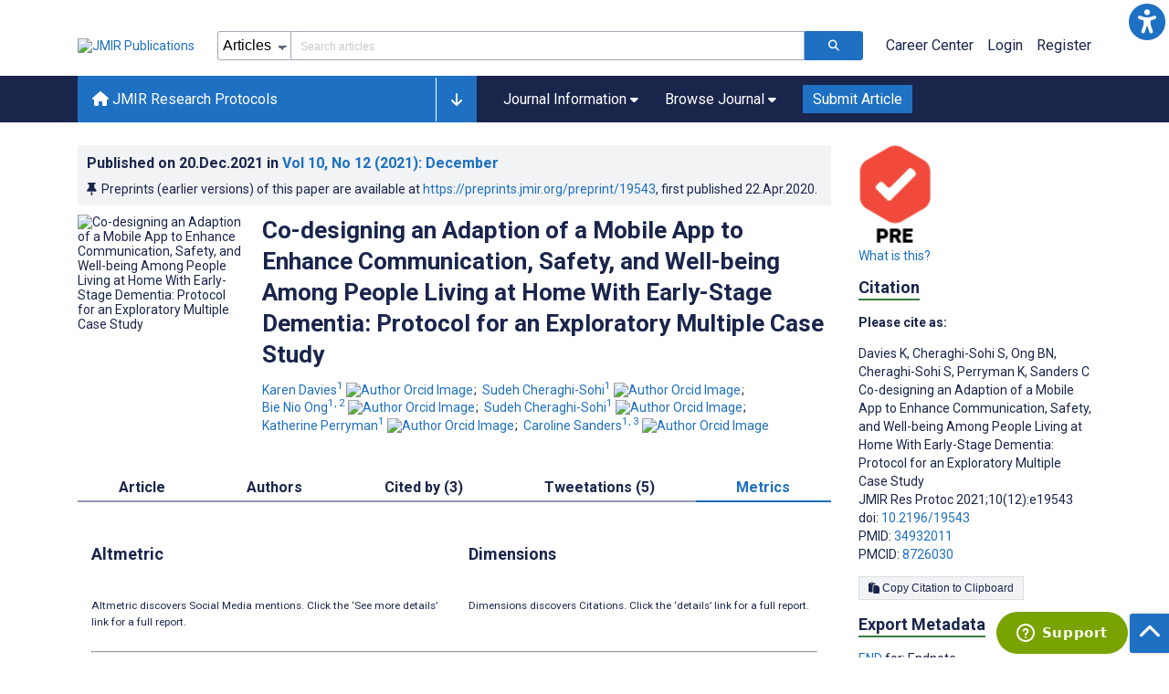

--- FILE ---
content_type: text/html; charset=utf-8
request_url: https://www.researchprotocols.org/2021/12/e19543/metrics
body_size: 48835
content:
<!doctype html><html data-n-head-ssr lang="en" data-n-head="%7B%22lang%22:%7B%22ssr%22:%22en%22%7D%7D"><head ><meta data-n-head="ssr" charset="utf-8"><meta data-n-head="ssr" name="viewport" content="width=device-width, initial-scale=1"><meta data-n-head="ssr" name="msapplication-TileColor" content="#247CB3"><meta data-n-head="ssr" name="msapplication-TileImage" content="https://asset.jmir.pub/assets/static/images/mstile-144x144.png"><meta data-n-head="ssr" name="description" content="Background: There is a growing interest in using mobile apps to support communication, safety, and well-being. Evidence directly from people with dementia regarding the usability, usefulness, and relevance of mobile apps is limited.
Objective: This paper describes the protocol of a study that will evaluate an app designed for supporting communication, safety, and well-being among people living with dementia. The study aims to understand if the app can enhance safety through improved communication among users.
Methods: The study will use participatory qualitative methods over 3 cycles of evaluation with co-designers (service users, their families, and care practitioners). The study will be developed in partnership with a specialist home care service in England. Purposive case selection will be performed to ensure that the cases exemplify differences in experiences. The app will be evaluated in a walk-through workshop by people living with early-stage dementia and then trialed at home by up to 12 families in a try-out cycle. An amended version will be evaluated in a final walk-through workshop during cycle 3. Data will be collected from at least 4 data sources during the try-out phase and analyzed thematically. An explanatory multiple case study design will be used to synthesize and present the evidence from the three cycles, drawing on the Normalization Process Theory to support the interpretation of the findings.
Results: The study is ready to be implemented, but it was paused to protect vulnerable individuals during the COVID-19 pandemic in 2020. The findings will be particularly relevant for understanding how to support vulnerable people living in the community during social distancing and the period following the pandemic as well as for providing insight into the challenges of social isolation that arise from living with dementia.
Conclusions: Evaluating a mobile app for enhancing communication, safety, and well-being among people living with dementia contributes to the key ambitions enshrined in policy and practice—championing the use of digital technology and supporting people with dementia to live safely in their own homes. The study will involve co-designers living with dementia, so that the voices of service users can be used to highlight the benefits and challenges of assistive technology and shape the future development of apps that enhance safety by improving communication.
"><meta data-n-head="ssr" name="keywords" content="mobile app; safety; co-design; communication; dementia; mobile phone; design research"><meta data-n-head="ssr" name="DC.Title" content="Co-designing an Adaption of a Mobile App to Enhance Communication, Safety, and Well-being Among People Living at Home With Early-Stage Dementia: Protocol for an Exploratory Multiple Case Study"><meta data-n-head="ssr" name="DC.Subject" content="mobile app; safety; co-design; communication; dementia; mobile phone; design research"><meta data-n-head="ssr" name="DC.Description" content="Background: There is a growing interest in using mobile apps to support communication, safety, and well-being. Evidence directly from people with dementia regarding the usability, usefulness, and relevance of mobile apps is limited.
Objective: This paper describes the protocol of a study that will evaluate an app designed for supporting communication, safety, and well-being among people living with dementia. The study aims to understand if the app can enhance safety through improved communication among users.
Methods: The study will use participatory qualitative methods over 3 cycles of evaluation with co-designers (service users, their families, and care practitioners). The study will be developed in partnership with a specialist home care service in England. Purposive case selection will be performed to ensure that the cases exemplify differences in experiences. The app will be evaluated in a walk-through workshop by people living with early-stage dementia and then trialed at home by up to 12 families in a try-out cycle. An amended version will be evaluated in a final walk-through workshop during cycle 3. Data will be collected from at least 4 data sources during the try-out phase and analyzed thematically. An explanatory multiple case study design will be used to synthesize and present the evidence from the three cycles, drawing on the Normalization Process Theory to support the interpretation of the findings.
Results: The study is ready to be implemented, but it was paused to protect vulnerable individuals during the COVID-19 pandemic in 2020. The findings will be particularly relevant for understanding how to support vulnerable people living in the community during social distancing and the period following the pandemic as well as for providing insight into the challenges of social isolation that arise from living with dementia.
Conclusions: Evaluating a mobile app for enhancing communication, safety, and well-being among people living with dementia contributes to the key ambitions enshrined in policy and practice—championing the use of digital technology and supporting people with dementia to live safely in their own homes. The study will involve co-designers living with dementia, so that the voices of service users can be used to highlight the benefits and challenges of assistive technology and shape the future development of apps that enhance safety by improving communication.
"><meta data-n-head="ssr" name="DC.Publisher" content="JMIR Research Protocols"><meta data-n-head="ssr" name="DC.Publisher.Address" content="JMIR Publications // 130 Queens Quay East, Unit 1100 // Toronto, ON, M5A 0P6"><meta data-n-head="ssr" name="DC.Date" scheme="ISO8601" content="2021-12-20"><meta data-n-head="ssr" name="DC.Type" content="Text.Serial.Journal"><meta data-n-head="ssr" name="DC.Format" scheme="IMT" content="text/xml"><meta data-n-head="ssr" name="DC.Identifier" content="doi:10.2196/19543"><meta data-n-head="ssr" name="DC.Language" scheme="ISO639-1" content="EN"><meta data-n-head="ssr" name="DC.Relation" content="World"><meta data-n-head="ssr" name="DC.Source" content="JMIR Res Protoc 2021;10(12):e19543 https://www.researchprotocols.org/2021/12/e19543"><meta data-n-head="ssr" name="DC.Rights" content="Unless stated otherwise, all articles are open-access distributed under the terms of the Creative Commons Attribution License (http://creativecommons.org/licenses/by/2.0/), which permits unrestricted use, distribution, and reproduction in any medium, provided the original work (&quot;first published in JMIR Research Protocols...&quot;) is properly cited with original URL and bibliographic citation information. The complete bibliographic information, a link to the original publication on http://www.researchprotocols.org/, as well as this copyright and license information must be included."><meta data-n-head="ssr" property="og:title" content="Co-designing an Adaption of a Mobile App to Enhance Communication, Safety, and Well-being Among People Living at Home With Early-Stage Dementia: Protocol for an Exploratory Multiple Case Study"><meta data-n-head="ssr" property="og:type" content="article"><meta data-n-head="ssr" property="og:url" content="https://www.researchprotocols.org/2021/12/e19543"><meta data-n-head="ssr" property="og:image" content="https://asset.jmir.pub/assets/ab2b19b81c3a273c8029ecff894244e7.png"><meta data-n-head="ssr" property="og:site_name" content="JMIR Research Protocols"><meta data-n-head="ssr" name="twitter:card" content="summary_large_image"><meta data-n-head="ssr" name="twitter:site" content="@jmirpub"><meta data-n-head="ssr" name="twitter:title" content="Co-designing an Adaption of a Mobile App to Enhance Communication, Safety, and Well-being Among People Living at Home With Early-Stage Dementia: Protocol for an Exploratory Multiple Case Study"><meta data-n-head="ssr" name="twitter:description" content="Background: There is a growing interest in using mobile apps to support communication, safety, and well-being. Evidence directly from people with dementia regarding the usability, usefulness, and relevance of mobile apps is limited.
Objective: This paper describes the protocol of a study that will evaluate an app designed for supporting communication, safety, and well-being among people living with dementia. The study aims to understand if the app can enhance safety through improved communication among users.
Methods: The study will use participatory qualitative methods over 3 cycles of evaluation with co-designers (service users, their families, and care practitioners). The study will be developed in partnership with a specialist home care service in England. Purposive case selection will be performed to ensure that the cases exemplify differences in experiences. The app will be evaluated in a walk-through workshop by people living with early-stage dementia and then trialed at home by up to 12 families in a try-out cycle. An amended version will be evaluated in a final walk-through workshop during cycle 3. Data will be collected from at least 4 data sources during the try-out phase and analyzed thematically. An explanatory multiple case study design will be used to synthesize and present the evidence from the three cycles, drawing on the Normalization Process Theory to support the interpretation of the findings.
Results: The study is ready to be implemented, but it was paused to protect vulnerable individuals during the COVID-19 pandemic in 2020. The findings will be particularly relevant for understanding how to support vulnerable people living in the community during social distancing and the period following the pandemic as well as for providing insight into the challenges of social isolation that arise from living with dementia.
Conclusions: Evaluating a mobile app for enhancing communication, safety, and well-being among people living with dementia contributes to the key ambitions enshrined in policy and practice—championing the use of digital technology and supporting people with dementia to live safely in their own homes. The study will involve co-designers living with dementia, so that the voices of service users can be used to highlight the benefits and challenges of assistive technology and shape the future development of apps that enhance safety by improving communication.
"><meta data-n-head="ssr" name="twitter:image" content="https://asset.jmir.pub/assets/ab2b19b81c3a273c8029ecff894244e7.png"><meta data-n-head="ssr" name="citation_title" content="Co-designing an Adaption of a Mobile App to Enhance Communication, Safety, and Well-being Among People Living at Home With Early-Stage Dementia: Protocol for an Exploratory Multiple Case Study"><meta data-n-head="ssr" name="citation_journal_title" content="JMIR Research Protocols"><meta data-n-head="ssr" name="citation_publisher" content="JMIR Publications Inc., Toronto, Canada"><meta data-n-head="ssr" name="citation_doi" content="10.2196/19543"><meta data-n-head="ssr" name="citation_issue" content="12"><meta data-n-head="ssr" name="citation_volume" content="10"><meta data-n-head="ssr" name="citation_firstpage" content="e19543"><meta data-n-head="ssr" name="citation_date" content="2021-12-20"><meta data-n-head="ssr" name="citation_abstract_html_url" content="https://www.researchprotocols.org/2021/12/e19543"><meta data-n-head="ssr" name="citation_abstract_pdf_url" content="https://www.researchprotocols.org/2021/12/e19543/PDF"><meta data-n-head="ssr" name="DC.Creator" content="Karen Davies"><meta data-n-head="ssr" name="DC.Contributor" content="Karen Davies"><meta data-n-head="ssr" name="DC.Contributor" content="Sudeh Cheraghi-Sohi"><meta data-n-head="ssr" name="DC.Contributor" content="Bie Nio Ong"><meta data-n-head="ssr" name="DC.Contributor" content="Sudeh Cheraghi-Sohi"><meta data-n-head="ssr" name="DC.Contributor" content="Katherine Perryman"><meta data-n-head="ssr" name="DC.Contributor" content="Caroline Sanders"><meta data-n-head="ssr" name="citation_authors" content="Karen Davies"><meta data-n-head="ssr" name="citation_authors" content="Sudeh Cheraghi-Sohi"><meta data-n-head="ssr" name="citation_authors" content="Bie Nio Ong"><meta data-n-head="ssr" name="citation_authors" content="Sudeh Cheraghi-Sohi"><meta data-n-head="ssr" name="citation_authors" content="Katherine Perryman"><meta data-n-head="ssr" name="citation_authors" content="Caroline Sanders"><title>JMIR Research Protocols - Co-designing an Adaption of a Mobile App to Enhance Communication, Safety, and Well-being Among People Living at Home With Early-Stage Dementia: Protocol for an Exploratory Multiple Case Study</title><link data-n-head="ssr" rel="apple-touch-icon" sizes="57x57" href="https://asset.jmir.pub/assets/static/images/apple-touch-icon-57x57.png"><link data-n-head="ssr" rel="apple-touch-icon" sizes="114x114" href="https://asset.jmir.pub/assets/static/images/apple-touch-icon-114x114.png"><link data-n-head="ssr" rel="apple-touch-icon" sizes="72x72" href="https://asset.jmir.pub/assets/static/images/apple-touch-icon-72x72.png"><link data-n-head="ssr" rel="apple-touch-icon" sizes="144x144" href="https://asset.jmir.pub/assets/static/images/apple-touch-icon-144x144.png"><link data-n-head="ssr" rel="apple-touch-icon" sizes="60x60" href="https://asset.jmir.pub/assets/static/images/apple-touch-icon-60x60.png"><link data-n-head="ssr" rel="apple-touch-icon" sizes="120x120" href="https://asset.jmir.pub/assets/static/images/apple-touch-icon-120x120.png"><link data-n-head="ssr" rel="apple-touch-icon" sizes="76x76" href="https://asset.jmir.pub/assets/static/images/apple-touch-icon-76x76.png"><link data-n-head="ssr" rel="apple-touch-icon" sizes="152x152" href="https://asset.jmir.pub/assets/static/images/apple-touch-icon-152x152.png"><link data-n-head="ssr" rel="icon" type="image/png" href="https://asset.jmir.pub/assets/static/images/favicon-196x196.png" sizes="196x196"><link data-n-head="ssr" rel="icon" type="image/png" href="https://asset.jmir.pub/assets/static/images/favicon-160x160.png" sizes="160x160"><link data-n-head="ssr" rel="icon" type="image/png" href="https://asset.jmir.pub/assets/static/images/favicon-96x96.png" sizes="96x96"><link data-n-head="ssr" rel="icon" type="image/png" href="https://asset.jmir.pub/assets/static/images/favicon-16x16.png" sizes="16x16"><link data-n-head="ssr" rel="icon" type="image/png" href="https://asset.jmir.pub/assets/static/images/favicon-32x32.png" sizes="32x32"><link data-n-head="ssr" rel="stylesheet" href="https://cdnjs.cloudflare.com/ajax/libs/twitter-bootstrap/4.3.1/css/bootstrap-grid.min.css" defer><link data-n-head="ssr" rel="stylesheet" href="https://cdnjs.cloudflare.com/ajax/libs/font-awesome/6.5.2/css/all.min.css" defer><link data-n-head="ssr" rel="stylesheet" href="https://fonts.googleapis.com/css?family=Roboto:100,100i,300,300i,400,400i,500,500i,700,700i,900,900i&amp;display=swap" defer><link data-n-head="ssr" rel="schema.DC" href="http://purl.org/dc/elements/1.1/"><link data-n-head="ssr" rel="canonical" href="/2021/12/e19543"><script data-n-head="ssr" data-hid="gtm-script">if(!window._gtm_init){window._gtm_init=1;(function(w,n,d,m,e,p){w[d]=(w[d]==1||n[d]=='yes'||n[d]==1||n[m]==1||(w[e]&&w[e][p]&&w[e][p]()))?1:0})(window,navigator,'doNotTrack','msDoNotTrack','external','msTrackingProtectionEnabled');(function(w,d,s,l,x,y){w[x]={};w._gtm_inject=function(i){w[x][i]=1;w[l]=w[l]||[];w[l].push({'gtm.start':new Date().getTime(),event:'gtm.js'});var f=d.getElementsByTagName(s)[0],j=d.createElement(s);j.async=true;j.src='https://www.googletagmanager.com/gtm.js?id='+i;f.parentNode.insertBefore(j,f);};w[y]('GTM-58BHBF4V')})(window,document,'script','dataLayer','_gtm_ids','_gtm_inject')}</script><script data-n-head="ssr" type="text/javascript" id="hs-script-loader" src="//js.hs-scripts.com/19668141.js"></script><script data-n-head="ssr" data-hid="twitter-script" type="text/javascript" charset="utf-8">
                !function(e,t,n,s,u,a){e.twq||(s=e.twq=function(){s.exe?s.exe.apply(s,arguments):s.queue.push(arguments);},s.version='1.1',s.queue=[],u=t.createElement(n),u.async=!0,u.src='https://static.ads-twitter.com/uwt.js',a=t.getElementsByTagName(n)[0],a.parentNode.insertBefore(u,a))}(window,document,'script');twq('config','o7i83');
                </script><link rel="preload" href="/_nuxt/6867112.js" as="script"><link rel="preload" href="/_nuxt/797995a.js" as="script"><link rel="preload" href="/_nuxt/d965382.js" as="script"><link rel="preload" href="/_nuxt/4927325.js" as="script"><link rel="preload" href="/_nuxt/2bde5b8.js" as="script"><link rel="preload" href="/_nuxt/1326996.js" as="script"><link rel="preload" href="/_nuxt/09b1d65.js" as="script"><link rel="preload" href="/_nuxt/366ad09.js" as="script"><link rel="preload" href="/_nuxt/95fde3b.js" as="script"><link rel="preload" href="/_nuxt/d0c41c5.js" as="script"><link rel="preload" href="/_nuxt/e6dad64.js" as="script"><link rel="preload" href="/_nuxt/84066b5.js" as="script"><link rel="preload" href="/_nuxt/fc6cf93.js" as="script"><link rel="preload" href="/_nuxt/14f78e7.js" as="script"><link rel="preload" href="/_nuxt/aa08135.js" as="script"><link rel="preload" href="/_nuxt/75832c0.js" as="script"><link rel="preload" href="/_nuxt/4436098.js" as="script"><link rel="preload" href="/_nuxt/bcc9d63.js" as="script"><link rel="preload" href="/_nuxt/3d6a000.js" as="script"><link rel="preload" href="/_nuxt/98a1aa4.js" as="script"><link rel="preload" href="/_nuxt/89ba270.js" as="script"><link rel="preload" href="/_nuxt/bc9dad6.js" as="script"><link rel="preload" href="/_nuxt/fc087e0.js" as="script"><link rel="preload" href="/_nuxt/b643d0c.js" as="script"><link rel="preload" href="/_nuxt/68827e8.js" as="script"><link rel="preload" href="/_nuxt/421b4ad.js" as="script"><link rel="preload" href="/_nuxt/bbb2307.js" as="script"><link rel="preload" href="/_nuxt/d9f2686.js" as="script"><link rel="preload" href="/_nuxt/255fd1e.js" as="script"><link rel="preload" href="/_nuxt/0bceff3.js" as="script"><link rel="preload" href="/_nuxt/7b27d0b.js" as="script"><link rel="preload" href="/_nuxt/e8be31d.js" as="script"><link rel="preload" href="/_nuxt/70e9da6.js" as="script"><link rel="preload" href="/_nuxt/beec627.js" as="script"><link rel="preload" href="/_nuxt/f98275c.js" as="script"><link rel="preload" href="/_nuxt/4c795dc.js" as="script"><link rel="preload" href="/_nuxt/08b91c7.js" as="script"><link rel="preload" href="/_nuxt/3df9693.js" as="script"><link rel="preload" href="/_nuxt/9a1b312.js" as="script"><link rel="preload" href="/_nuxt/21899a6.js" as="script"><link rel="preload" href="/_nuxt/bf91a67.js" as="script"><link rel="preload" href="/_nuxt/e7d56e2.js" as="script"><link rel="preload" href="/_nuxt/9c711d7.js" as="script"><link rel="preload" href="/_nuxt/a116589.js" as="script"><link rel="preload" href="/_nuxt/e8da5fa.js" as="script"><link rel="preload" href="/_nuxt/b70fdb7.js" as="script"><link rel="preload" href="/_nuxt/41a00c6.js" as="script"><link rel="preload" href="/_nuxt/8043cc4.js" as="script"><style data-vue-ssr-id="7975b328:0 b8d2539e:0 f8852dd4:0 5afb56e8:0 19d22970:0 e58746f2:0 6f03c485:0 483225a2:0 0c0ff74d:0 2476e38a:0 1f7e98f9:0 d8137ec4:0">.mt-0{margin-top:0!important}.mt-5{margin-top:5px!important}.mt-10{margin-top:10px!important}.mt-15{margin-top:15px!important}.mt-20{margin-top:20px!important}.mt-25{margin-top:25px!important}.mt-30{margin-top:30px!important}.mt-35{margin-top:35px!important}.mt-40{margin-top:40px!important}.mt-45{margin-top:45px!important}.mt-50{margin-top:50px!important}.mt-55{margin-top:55px!important}.mt-60{margin-top:60px!important}.mt-65{margin-top:65px!important}.mt-70{margin-top:70px!important}.mt-75{margin-top:75px!important}.mt-80{margin-top:80px!important}.mt-85{margin-top:85px!important}.mt-90{margin-top:90px!important}.mt-95{margin-top:95px!important}.mt-100{margin-top:100px!important}.mb-0{margin-bottom:0!important}.mb-5{margin-bottom:5px!important}.mb-10{margin-bottom:10px!important}.mb-15{margin-bottom:15px!important}.mb-20{margin-bottom:20px!important}.mb-25{margin-bottom:25px!important}.mb-30{margin-bottom:30px!important}.mb-35{margin-bottom:35px!important}.mb-40{margin-bottom:40px!important}.mb-45{margin-bottom:45px!important}.mb-50{margin-bottom:50px!important}.mb-55{margin-bottom:55px!important}.mb-60{margin-bottom:60px!important}.mb-65{margin-bottom:65px!important}.mb-70{margin-bottom:70px!important}.mb-75{margin-bottom:75px!important}.mb-80{margin-bottom:80px!important}.mb-85{margin-bottom:85px!important}.mb-90{margin-bottom:90px!important}.mb-95{margin-bottom:95px!important}.mb-100{margin-bottom:100px!important}.ml-0{margin-left:0!important}.ml-5{margin-left:5px!important}.ml-10{margin-left:10px!important}.ml-15{margin-left:15px!important}.ml-20{margin-left:20px!important}.ml-25{margin-left:25px!important}.ml-30{margin-left:30px!important}.ml-35{margin-left:35px!important}.ml-40{margin-left:40px!important}.ml-45{margin-left:45px!important}.ml-50{margin-left:50px!important}.ml-55{margin-left:55px!important}.ml-60{margin-left:60px!important}.ml-65{margin-left:65px!important}.ml-70{margin-left:70px!important}.ml-75{margin-left:75px!important}.ml-80{margin-left:80px!important}.ml-85{margin-left:85px!important}.ml-90{margin-left:90px!important}.ml-95{margin-left:95px!important}.ml-100{margin-left:100px!important}.mr-0{margin-right:0!important}.mr-5{margin-right:5px!important}.mr-10{margin-right:10px!important}.mr-15{margin-right:15px!important}.mr-20{margin-right:20px!important}.mr-25{margin-right:25px!important}.mr-30{margin-right:30px!important}.mr-35{margin-right:35px!important}.mr-40{margin-right:40px!important}.mr-45{margin-right:45px!important}.mr-50{margin-right:50px!important}.mr-55{margin-right:55px!important}.mr-60{margin-right:60px!important}.mr-65{margin-right:65px!important}.mr-70{margin-right:70px!important}.mr-75{margin-right:75px!important}.mr-80{margin-right:80px!important}.mr-85{margin-right:85px!important}.mr-90{margin-right:90px!important}.mr-95{margin-right:95px!important}.mr-100{margin-right:100px!important}.pt-0{padding-top:0!important}.pt-5{padding-top:5px!important}.pt-10{padding-top:10px!important}.pt-15{padding-top:15px!important}.pt-20{padding-top:20px!important}.pt-25{padding-top:25px!important}.pt-30{padding-top:30px!important}.pt-35{padding-top:35px!important}.pt-40{padding-top:40px!important}.pt-45{padding-top:45px!important}.pt-50{padding-top:50px!important}.pt-55{padding-top:55px!important}.pt-60{padding-top:60px!important}.pt-65{padding-top:65px!important}.pt-70{padding-top:70px!important}.pt-75{padding-top:75px!important}.pt-80{padding-top:80px!important}.pt-85{padding-top:85px!important}.pt-90{padding-top:90px!important}.pt-95{padding-top:95px!important}.pt-100{padding-top:100px!important}.pb-0{padding-bottom:0!important}.pb-5{padding-bottom:5px!important}.pb-10{padding-bottom:10px!important}.pb-15{padding-bottom:15px!important}.pb-20{padding-bottom:20px!important}.pb-25{padding-bottom:25px!important}.pb-30{padding-bottom:30px!important}.pb-35{padding-bottom:35px!important}.pb-40{padding-bottom:40px!important}.pb-45{padding-bottom:45px!important}.pb-50{padding-bottom:50px!important}.pb-55{padding-bottom:55px!important}.pb-60{padding-bottom:60px!important}.pb-65{padding-bottom:65px!important}.pb-70{padding-bottom:70px!important}.pb-75{padding-bottom:75px!important}.pb-80{padding-bottom:80px!important}.pb-85{padding-bottom:85px!important}.pb-90{padding-bottom:90px!important}.pb-95{padding-bottom:95px!important}.pb-100{padding-bottom:100px!important}.pl-0{padding-left:0!important}.pl-5{padding-left:5px!important}.pl-10{padding-left:10px!important}.pl-15{padding-left:15px!important}.pl-20{padding-left:20px!important}.pl-25{padding-left:25px!important}.pl-30{padding-left:30px!important}.pl-35{padding-left:35px!important}.pl-40{padding-left:40px!important}.pl-45{padding-left:45px!important}.pl-50{padding-left:50px!important}.pl-55{padding-left:55px!important}.pl-60{padding-left:60px!important}.pl-65{padding-left:65px!important}.pl-70{padding-left:70px!important}.pl-75{padding-left:75px!important}.pl-80{padding-left:80px!important}.pl-85{padding-left:85px!important}.pl-90{padding-left:90px!important}.pl-95{padding-left:95px!important}.pl-100{padding-left:100px!important}.pr-0{padding-right:0!important}.pr-5{padding-right:5px!important}.pr-10{padding-right:10px!important}.pr-15{padding-right:15px!important}.pr-20{padding-right:20px!important}.pr-25{padding-right:25px!important}.pr-30{padding-right:30px!important}.pr-35{padding-right:35px!important}.pr-40{padding-right:40px!important}.pr-45{padding-right:45px!important}.pr-50{padding-right:50px!important}.pr-55{padding-right:55px!important}.pr-60{padding-right:60px!important}.pr-65{padding-right:65px!important}.pr-70{padding-right:70px!important}.pr-75{padding-right:75px!important}.pr-80{padding-right:80px!important}.pr-85{padding-right:85px!important}.pr-90{padding-right:90px!important}.pr-95{padding-right:95px!important}.pr-100{padding-right:100px!important}input,select,textarea{border-radius:3px!important;font-size:1.6rem!important}textarea{font-family:Roboto-Regular,Roboto}input[type=date],input[type=email],input[type=hidden],input[type=number],input[type=search],input[type=tel],input[type=text],input[type=url]{border:1px solid rgba(26,37,76,.396);height:3.2rem;padding:0 10px}input[type=date]:focus,input[type=email]:focus,input[type=hidden]:focus,input[type=number]:focus,input[type=search]:focus,input[type=tel]:focus,input[type=text]:focus,input[type=url]:focus{background-color:rgba(48,136,223,.071);border:1px solid #1e70c2;outline:none}input::-moz-placeholder{opacity:.4}input::placeholder{opacity:.4}.v-select .vs__selected{margin:2px}.v-select .vs__dropdown-toggle{border:1px solid rgba(26,37,76,.396)!important;padding:0!important}.v-select input{border:1px solid transparent!important;margin:0}.v-select ul.vs__dropdown-menu{paddinng-top:0!important}.v-select.vs--single .vs__selected{margin:0 3px 0 5px}textarea{border:1px solid rgba(26,37,76,.396);padding:5px 10px;width:100%}textarea:focus{background-color:rgba(48,136,223,.071);border:1px solid #1e70c2;outline:none}select{border:1px solid rgba(26,37,76,.396);cursor:pointer;height:3.2rem}select:focus{background-color:rgba(48,136,223,.071);border:1px solid #1e70c2;outline:none}input::-webkit-input-placeholder,textarea::-webkit-input-placeholder{font-size:1.2rem}select::-webkit-input-placeholder{font-size:1.2rem}::-moz-selection{background-color:#1e70c2;color:#fff}::selection{background-color:#1e70c2;color:#fff}a{color:#1e70c2;outline:none;-webkit-text-decoration:none;text-decoration:none}a:focus,a:hover{-webkit-text-decoration:underline;text-decoration:underline}a:focus{font-weight:700}button:focus{outline:none}.deactive{cursor:not-allowed;pointer-events:none}.element-wrapper{margin-bottom:7rem}.page-heading{background-color:#f1f3f5;border-bottom:1px solid hsla(0,0%,44%,.161);margin-bottom:60px;padding:30px 0}.page-heading h1{margin:0}.link{color:#2078cf;outline:none;-webkit-text-decoration:none;text-decoration:none}.link:focus,.link:hover{color:#2078cf;-webkit-text-decoration:underline;text-decoration:underline}.title-link{color:#1a254c;outline:none;-webkit-text-decoration:none;text-decoration:none}.title-link:focus,.title-link:hover{color:#2078cf;-webkit-text-decoration:underline;text-decoration:underline}.h1,.h2,.h3,.h4,.h5,.h6,h2,h3,h4,h5,h6,pwdh1{font-weight:700}.h1,h1{font-size:4rem;line-height:5rem}.h2,h2{font-size:3.2rem;line-height:4rem}.h3,h3{font-size:2.6rem;line-height:3.4rem}.h4,h4{font-size:1.8rem;line-height:2.4rem}.h5,h5{font-size:1.6rem;line-height:2.2rem}.h6,h6{font-size:1.4rem}.h6,h6,p{line-height:2rem}small{line-height:1.8rem}.h1{font-size:4rem!important;line-height:5rem!important}.h2{font-size:3.2rem!important;line-height:4rem!important}.h3{font-size:2.6rem!important;line-height:3.4rem!important}.h4{font-size:1.8rem!important;line-height:2.4rem!important}.h5{font-size:1.6rem!important;line-height:2.2rem!important}.h6{font-size:1.4rem!important;line-height:2rem!important}input.disabled,select.disabled,textarea.disabled{background:hsla(0,0%,82%,.29);cursor:not-allowed}button.disabled{cursor:not-allowed;opacity:.5;pointer-events:none}strong{font-weight:700!important}.disabled-section{cursor:not-allowed;opacity:.5}.fa,.fas{font-weight:900}.errors{color:red;display:block}.screen-readers-only{height:1px;left:-10000px;overflow:hidden;position:absolute;top:auto;width:1px}input[type=text].input-error{border:1px solid red!important;border-radius:3px}.input-error{border:1px solid red!important;border-radius:3px}.popper{max-width:400px;padding:10px;text-align:justify}.vue-notification{margin:20px 20px 0 0}.vue-notification.toast-success{background:#4caf50;border-left:5px solid #1a254c}.vue-dropzone{border:2px dashed #e5e5e5}.vue-dropzone .icon{display:block;font-size:25px;margin-bottom:10px}.required:before{color:red;content:"*"}.grey-heading-underline{border-bottom:2px solid #c8cad4}.green-heading-underline{border-bottom:2px solid #367c3a}.green-underline{background:#367c3a;content:"";height:3px;margin:0 auto 40px;width:100px}.separator{color:#000;margin:0 10px;opacity:.4}.list-style-none{list-style-type:none}.list-style-none li{margin-bottom:10px}.width-100{width:100%!important}.width-fit-content{width:-moz-fit-content;width:fit-content}.break-word{word-break:break-word}.text-center{text-align:center}.d-inline-block{display:inline-block}.d-flex{display:flex}.d-block{display:block}.flex-direction-column{flex-direction:column}.justify-content-space-between{justify-content:space-between}.align-items-center{align-items:center}.align-items-baseline{align-items:baseline}.fs-10{font-size:1rem;line-height:1.6rem}.fs-12{font-size:1.2rem;line-height:1.8rem}.fs-14{font-size:1.4rem;line-height:2rem}.fs-16{font-size:1.6rem;line-height:2.4rem}.fs-18{font-size:1.8rem;line-height:2.6rem}.fs-20{font-size:2rem;line-height:3rem}.fs-italic{font-style:italic}.fw-bold{font-weight:700}.color-blue{color:#1e70c2}.color-green{color:#367c3a}.color-red{color:#b30000}.ql-toolbar{background-color:#f8f9fa}.btn{cursor:pointer;opacity:1;text-align:center;transition:.3s}.btn:focus,.btn:hover{font-weight:400;opacity:.9;-webkit-text-decoration:none;text-decoration:none}.btn:focus{outline:2px solid #f69038!important;outline-offset:6px!important}.btn-disabled{cursor:not-allowed;opacity:.6;pointer-events:none}.btn-small{font-size:1.2rem;padding:5px 10px}.btn-medium{font-size:1.4rem;padding:10px 20px}.btn-large{font-size:1.8rem;padding:20px 40px}.btn-blue{background-color:#1e70c2;border:1px solid #1e70c2;color:#fff}.btn-blue:active{background-color:#2b7bca;border:1px solid #2b7bca}.btn-green{background-color:#367c3a;border:1px solid #367c3a;color:#fff}.btn-green:active{background-color:#3b9d3f;border:1px solid #3b9d3f}.btn-grey{background-color:#f1f3f5;border:1px solid #dcdee0;color:#1a254c}.btn-grey:active{background-color:#dcdee0}.btn-red{background-color:#b30000;border:1px solid #b30000;color:#fff}.btn-red:active{background-color:#ba302d;border:1px solid #ba302d}.btn-blue-pill{background-color:inherit;border:none;border-radius:20px;color:#1e70c2;cursor:pointer;font-size:1.4rem;padding:5px 10px;transition:.3s}.btn-blue-pill:focus,.btn-blue-pill:hover{background-color:rgba(48,136,223,.161);-webkit-text-decoration:none;text-decoration:none}.btn-blue-pill:active{background-color:rgba(48,136,223,.29)}.btn-green-pill{background-color:inherit;border:none;border-radius:20px;color:#367c3a;cursor:pointer;font-size:1.4rem;padding:5px 10px;transition:.3s}.btn-green-pill:focus,.btn-green-pill:hover{background-color:rgba(76,175,80,.188);-webkit-text-decoration:none;text-decoration:none}.btn-green-pill:active{background-color:rgba(76,175,80,.29)}.btn-grey-pill{background-color:inherit;border:none;border-radius:20px;color:#1a254c;cursor:pointer;font-size:1.4rem;padding:5px 10px;transition:.3s}.btn-grey-pill:focus,.btn-grey-pill:hover{background-color:#dcdee0;-webkit-text-decoration:none;text-decoration:none}.btn-grey-pill:active{background-color:#cccdce}.btn-red-pill{background-color:inherit;border:none;border-radius:20px;color:#fa2a24;cursor:pointer;font-size:1.4rem;padding:5px 10px;transition:.3s}.btn-red-pill:focus,.btn-red-pill:hover{background-color:rgba(255,0,0,.122);-webkit-text-decoration:none;text-decoration:none}.btn-red-pill:active{background-color:rgba(255,0,0,.22)}.sm-icons a{border-radius:50%;color:#fff;cursor:pointer;display:inline-block;font-size:14px;height:25px;line-height:25px;padding:0;text-align:center;-webkit-text-decoration:none;text-decoration:none;transition:.3s;width:25px}.sm-icons a:hover{opacity:.9}.sm-icons a:focus{opacity:.9;outline:none;transform:scale(1.2)}.sm-icons .bluesky{background-color:#0085ff}.sm-icons .bluesky:before{content:"";font-family:"Font Awesome 6 Brands"}.sm-icons .twitter{background-color:#000}.sm-icons .twitter:before{content:"";font-family:"Font Awesome 5 Brands";font-weight:900}.sm-icons .facebook{background-color:#3b5a98}.sm-icons .facebook:before{content:"";font-family:"Font Awesome 5 Brands";font-weight:900}.sm-icons .linkedin{background-color:#0077b5}.sm-icons .linkedin:before{content:"";font-family:"Font Awesome 5 Brands";font-weight:900}.sm-icons .youtube{background-color:red}.sm-icons .youtube:before{content:"";font-family:"Font Awesome 5 Brands";font-weight:900}.sm-icons .instagram{background:radial-gradient(circle at 30% 107%,#fdf497 0,#fdf497 5%,#fd5949 45%,#d6249f 60%,#285aeb 90%)}.sm-icons .instagram:before{content:"";font-family:"Font Awesome 5 Brands";font-weight:900}.sm-icons .email{background-color:#cc2126}.sm-icons .email:before{content:"";font-family:"Font Awesome 5 Free";font-weight:900}.sm-icons .rss{background-color:#ee802f}.sm-icons .rss:before{content:"";font-family:"Font Awesome 5 Free";font-weight:900}.full-width-card-wrapper .full-width-card{border:1px solid #ced1dc;display:flex;margin:10px 0 20px}@media screen and (max-width:61.9375em){.full-width-card-wrapper .full-width-card{flex-wrap:wrap;justify-content:space-between}}.full-width-card-wrapper .full-width-card-img{height:auto;position:relative;width:250px}@media screen and (max-width:61.9375em){.full-width-card-wrapper .full-width-card-img{flex-basis:50%}}@media screen and (max-width:47.9375em){.full-width-card-wrapper .full-width-card-img{width:100%}}.full-width-card-wrapper .full-width-card-img img{border:1px solid #ced1dc;height:auto;width:100%}.full-width-card-wrapper .full-width-card-img-info{background-color:#1e70c2;border-radius:3px 0 0 0;bottom:4px;cursor:pointer;outline:none;padding:11px;position:absolute;right:1px}.full-width-card-wrapper .full-width-card-img-info .icon{color:#fff;font-size:1.8rem;transition:all .3s ease}.full-width-card-wrapper .full-width-card-img-info:hover{padding-bottom:10px}.full-width-card-wrapper .full-width-card-img-info:hover .icon{font-size:2rem}.full-width-card-wrapper .full-width-card-img-info:focus .icon{font-size:2.4rem}.full-width-card-wrapper .full-width-card-info{flex-grow:1;padding:15px 15px 15px 0}@media screen and (max-width:61.9375em){.full-width-card-wrapper .full-width-card-info{flex-basis:50%}}@media screen and (max-width:47.9375em){.full-width-card-wrapper .full-width-card-info{flex-basis:100%;padding:15px}}.full-width-card-wrapper .full-width-card-info-title{margin-top:0}.full-width-card-wrapper .full-width-card-highlight:after,.full-width-card-wrapper .full-width-card-highlight:before{color:#5d6581;content:"..."}.full-width-card-wrapper .full-width-card-info-download-links a{margin-right:9px}@media screen and (max-width:61.9375em){.full-width-card-wrapper .full-width-card-info-button button{margin:10px 0 0;width:100%}}.full-width-card-wrapper .full-width-card-info-group-buttons{display:flex;margin-top:14px}@media screen and (max-width:61.9375em){.full-width-card-wrapper .full-width-card-info-group-buttons a:first-child{display:block;margin-bottom:14px;margin-left:0!important;margin-right:0!important}.full-width-card-wrapper .full-width-card-info-group-buttons a:last-child{display:block;margin-left:0!important;margin-right:0!important}.full-width-card-wrapper .full-width-card-info-group-buttons{display:block}}.full-width-card-wrapper .full-width-card-info-group-buttons button{margin-right:10px}@media screen and (max-width:61.9375em){.full-width-card-wrapper .full-width-card-info-group-buttons button{margin:10px 0 0;width:100%}}.full-width-card-wrapper .full-width-card-info-date-published{margin-bottom:20px}.full-width-card-wrapper .full-width-card-altmetric{align-self:center;margin-left:auto;padding-right:15px}@media screen and (max-width:61.9375em){.full-width-card-wrapper .full-width-card-altmetric{margin:10px auto 15px;padding:0}}.full-width-card-wrapper .full-width-card-altmetric img{width:auto}.img-cont{padding:15px}@media screen and (max-width:47.9375em){.img-cont{width:100%}}.cards{justify-content:space-between;margin-bottom:14px}.cards,.cards .card{display:flex;flex-wrap:wrap}.cards .card{flex-basis:31%;flex-direction:column;flex-grow:0;flex-shrink:0;transition:.3s}@media screen and (max-width:61.9375em){.cards .card{flex-basis:48%}}@media screen and (max-width:47.9375em){.cards .card{flex-basis:100%}}.cards .card:hover .card-header .card-img img{filter:brightness(1);transform:scale(1.1);transition:all .3s ease}.cards .card-header,.cards .card-img{border-radius:10px;border-radius:3px;overflow:hidden}.cards .card-img{height:200px;position:relative}.cards .card-img img{filter:brightness(.6);height:auto;transition:all .3s ease;width:100%}@media screen and (max-width:61.9375em){.cards .card-img{height:180px}}@media screen and (max-width:47.9375em){.cards .card-img{height:200px}}.cards .card-img-info{background-color:#1e70c2;border-radius:3px 0 0 0;cursor:pointer;outline:none;padding:11px;position:absolute;right:0;top:160px}@media screen and (max-width:61.9375em){.cards .card-img-info{top:140px}}@media screen and (max-width:47.9375em){.cards .card-img-info{top:160px}}.cards .card-img-info .icon{color:#fff;font-size:1.8rem;transition:all .3s ease}.cards .card-img-info:hover .icon{font-size:2rem}.cards .card-img-info:focus .icon{font-size:2.4rem}.cards .card-body{flex-grow:1;flex-shrink:0}.cards .card-body,.cards .card-title{display:flex;flex-direction:column}.cards .card-title a{color:#1a254c;outline:none;transition:all .3s ease}.cards .card-title a:focus,.cards .card-title a:hover{color:#1e70c2;-webkit-text-decoration:underline;text-decoration:underline;transition:all .3s ease}.cards .card-info p{max-height:125px;overflow:scroll}.cards .card-info p a{color:#1e70c2;cursor:pointer}.cards .card-info p a:hover{-webkit-text-decoration:underline;text-decoration:underline}.cards .card-years{display:flex;flex-wrap:wrap}.cards .card-years a{color:#1e70c2;cursor:pointer;margin:0 10px 5px 0}.cards .card-years a:focus,.cards .card-years a:hover{outline:none;-webkit-text-decoration:underline;text-decoration:underline}.cards .card-date-social{color:#5d6581;display:flex;flex-wrap:wrap}.v--modal-overlay{background:rgba(17,26,55,.7);box-sizing:border-box;height:100vh;left:0;opacity:1;position:fixed;top:0;width:100%;z-index:99999}.v--modal-overlay .v--modal-background-click{min-height:100%;padding-bottom:10px;width:100%}.v--modal-overlay .v--modal-background-click .v--modal-top-right{display:block;position:absolute;right:0;top:0}.v--modal-overlay .v--modal-background-click .v--modal-box{box-sizing:border-box;position:relative}.v--modal-overlay .v--modal-background-click .v--modal{border-radius:3px;box-shadow:0 20px 60px -2px rgba(27,33,58,.4);text-align:left}.modal-window{background-color:#fff;height:100%;overflow:hidden;position:relative}.modal-window-header{background:#f3f3f5;border-bottom:1px solid #bab4b4;display:flex;flex-wrap:wrap;justify-content:space-between;padding:10px 20px}.modal-window-title{margin:0}.modal-window-close{background-color:#f3f3f5;border:none;color:gray;cursor:pointer;font-size:2rem;transition:.3s}.modal-window-close:hover{color:#000}.modal-window-body{height:-webkit-fill-available;max-height:400px;overflow-y:auto;padding:20px}.modal-window-footer{background-color:#f8f9fa;border-top:1px solid #bab4b4}.modal-window-footer div{float:right;padding:10px 20px}.ads-bottom-banner,.ads-top-banner{display:flex;justify-content:center;margin:8px 0;width:100%}.ads-sidebar-container{margin:20px 0}.ads-sidebar-item{margin-bottom:20px;width:100%}.ads-sidebar-item:last-child{margin-bottom:0}
.vue-modal-resizer{bottom:0;cursor:se-resize;height:12px;overflow:hidden;right:0;width:12px;z-index:9999999}.vue-modal-resizer,.vue-modal-resizer:after{background:transparent;display:block;position:absolute}.vue-modal-resizer:after{border-bottom:10px solid #ddd;border-left:10px solid transparent;content:"";height:0;left:0;top:0;width:0}.vue-modal-resizer.clicked:after{border-bottom:10px solid #369be9}.v--modal-block-scroll{overflow:hidden;width:100vw}.v--modal-overlay{background:rgba(0,0,0,.2);box-sizing:border-box;height:100vh;left:0;opacity:1;position:fixed;top:0;width:100%;z-index:999}.v--modal-overlay.scrollable{-webkit-overflow-scrolling:touch;height:100%;min-height:100vh;overflow-y:auto}.v--modal-overlay .v--modal-background-click{height:auto;min-height:100%;width:100%}.v--modal-overlay .v--modal-box{box-sizing:border-box;overflow:hidden;position:relative}.v--modal-overlay.scrollable .v--modal-box{margin-bottom:2px}.v--modal{background-color:#fff;border-radius:3px;box-shadow:0 20px 60px -2px rgba(27,33,58,.4);padding:0;text-align:left}.v--modal.v--modal-fullscreen{height:100vh;left:0;margin:0;top:0;width:100vw}.v--modal-top-right{display:block;position:absolute;right:0;top:0}.overlay-fade-enter-active,.overlay-fade-leave-active{transition:all .2s}.overlay-fade-enter,.overlay-fade-leave-active{opacity:0}.nice-modal-fade-enter-active,.nice-modal-fade-leave-active{transition:all .4s}.nice-modal-fade-enter,.nice-modal-fade-leave-active{opacity:0;-webkit-transform:translateY(-20px);transform:translateY(-20px)}.vue-dialog div{box-sizing:border-box}.vue-dialog .dialog-flex{height:100%;width:100%}.vue-dialog .dialog-content{flex:1 0 auto;font-size:14px;padding:15px;width:100%}.vue-dialog .dialog-c-title{font-weight:600;padding-bottom:15px}.vue-dialog .vue-dialog-buttons{border-top:1px solid #eee;display:flex;flex:0 1 auto;width:100%}.vue-dialog .vue-dialog-buttons-none{padding-bottom:15px;width:100%}.vue-dialog-button{background:transparent;border:0;box-sizing:border-box;color:inherit;cursor:pointer;font-size:12px!important;height:40px;line-height:40px;font:inherit;margin:0;outline:none;padding:0}.vue-dialog-button:hover{background:rgba(0,0,0,.01)}.vue-dialog-button:active{background:rgba(0,0,0,.025)}.vue-dialog-button:not(:first-of-type){border-left:1px solid #eee}
.nuxt-progress{background-color:#3088df;height:2px;left:0;opacity:1;position:fixed;right:0;top:0;transition:width .1s,opacity .4s;width:0;z-index:999999}.nuxt-progress.nuxt-progress-notransition{transition:none}.nuxt-progress-failed{background-color:red}
.mt-0{margin-top:0!important}.mt-5{margin-top:5px!important}.mt-10{margin-top:10px!important}.mt-15{margin-top:15px!important}.mt-20{margin-top:20px!important}.mt-25{margin-top:25px!important}.mt-30{margin-top:30px!important}.mt-35{margin-top:35px!important}.mt-40{margin-top:40px!important}.mt-45{margin-top:45px!important}.mt-50{margin-top:50px!important}.mt-55{margin-top:55px!important}.mt-60{margin-top:60px!important}.mt-65{margin-top:65px!important}.mt-70{margin-top:70px!important}.mt-75{margin-top:75px!important}.mt-80{margin-top:80px!important}.mt-85{margin-top:85px!important}.mt-90{margin-top:90px!important}.mt-95{margin-top:95px!important}.mt-100{margin-top:100px!important}.mb-0{margin-bottom:0!important}.mb-5{margin-bottom:5px!important}.mb-10{margin-bottom:10px!important}.mb-15{margin-bottom:15px!important}.mb-20{margin-bottom:20px!important}.mb-25{margin-bottom:25px!important}.mb-30{margin-bottom:30px!important}.mb-35{margin-bottom:35px!important}.mb-40{margin-bottom:40px!important}.mb-45{margin-bottom:45px!important}.mb-50{margin-bottom:50px!important}.mb-55{margin-bottom:55px!important}.mb-60{margin-bottom:60px!important}.mb-65{margin-bottom:65px!important}.mb-70{margin-bottom:70px!important}.mb-75{margin-bottom:75px!important}.mb-80{margin-bottom:80px!important}.mb-85{margin-bottom:85px!important}.mb-90{margin-bottom:90px!important}.mb-95{margin-bottom:95px!important}.mb-100{margin-bottom:100px!important}.ml-0{margin-left:0!important}.ml-5{margin-left:5px!important}.ml-10{margin-left:10px!important}.ml-15{margin-left:15px!important}.ml-20{margin-left:20px!important}.ml-25{margin-left:25px!important}.ml-30{margin-left:30px!important}.ml-35{margin-left:35px!important}.ml-40{margin-left:40px!important}.ml-45{margin-left:45px!important}.ml-50{margin-left:50px!important}.ml-55{margin-left:55px!important}.ml-60{margin-left:60px!important}.ml-65{margin-left:65px!important}.ml-70{margin-left:70px!important}.ml-75{margin-left:75px!important}.ml-80{margin-left:80px!important}.ml-85{margin-left:85px!important}.ml-90{margin-left:90px!important}.ml-95{margin-left:95px!important}.ml-100{margin-left:100px!important}.mr-0{margin-right:0!important}.mr-5{margin-right:5px!important}.mr-10{margin-right:10px!important}.mr-15{margin-right:15px!important}.mr-20{margin-right:20px!important}.mr-25{margin-right:25px!important}.mr-30{margin-right:30px!important}.mr-35{margin-right:35px!important}.mr-40{margin-right:40px!important}.mr-45{margin-right:45px!important}.mr-50{margin-right:50px!important}.mr-55{margin-right:55px!important}.mr-60{margin-right:60px!important}.mr-65{margin-right:65px!important}.mr-70{margin-right:70px!important}.mr-75{margin-right:75px!important}.mr-80{margin-right:80px!important}.mr-85{margin-right:85px!important}.mr-90{margin-right:90px!important}.mr-95{margin-right:95px!important}.mr-100{margin-right:100px!important}.pt-0{padding-top:0!important}.pt-5{padding-top:5px!important}.pt-10{padding-top:10px!important}.pt-15{padding-top:15px!important}.pt-20{padding-top:20px!important}.pt-25{padding-top:25px!important}.pt-30{padding-top:30px!important}.pt-35{padding-top:35px!important}.pt-40{padding-top:40px!important}.pt-45{padding-top:45px!important}.pt-50{padding-top:50px!important}.pt-55{padding-top:55px!important}.pt-60{padding-top:60px!important}.pt-65{padding-top:65px!important}.pt-70{padding-top:70px!important}.pt-75{padding-top:75px!important}.pt-80{padding-top:80px!important}.pt-85{padding-top:85px!important}.pt-90{padding-top:90px!important}.pt-95{padding-top:95px!important}.pt-100{padding-top:100px!important}.pb-0{padding-bottom:0!important}.pb-5{padding-bottom:5px!important}.pb-10{padding-bottom:10px!important}.pb-15{padding-bottom:15px!important}.pb-20{padding-bottom:20px!important}.pb-25{padding-bottom:25px!important}.pb-30{padding-bottom:30px!important}.pb-35{padding-bottom:35px!important}.pb-40{padding-bottom:40px!important}.pb-45{padding-bottom:45px!important}.pb-50{padding-bottom:50px!important}.pb-55{padding-bottom:55px!important}.pb-60{padding-bottom:60px!important}.pb-65{padding-bottom:65px!important}.pb-70{padding-bottom:70px!important}.pb-75{padding-bottom:75px!important}.pb-80{padding-bottom:80px!important}.pb-85{padding-bottom:85px!important}.pb-90{padding-bottom:90px!important}.pb-95{padding-bottom:95px!important}.pb-100{padding-bottom:100px!important}.pl-0{padding-left:0!important}.pl-5{padding-left:5px!important}.pl-10{padding-left:10px!important}.pl-15{padding-left:15px!important}.pl-20{padding-left:20px!important}.pl-25{padding-left:25px!important}.pl-30{padding-left:30px!important}.pl-35{padding-left:35px!important}.pl-40{padding-left:40px!important}.pl-45{padding-left:45px!important}.pl-50{padding-left:50px!important}.pl-55{padding-left:55px!important}.pl-60{padding-left:60px!important}.pl-65{padding-left:65px!important}.pl-70{padding-left:70px!important}.pl-75{padding-left:75px!important}.pl-80{padding-left:80px!important}.pl-85{padding-left:85px!important}.pl-90{padding-left:90px!important}.pl-95{padding-left:95px!important}.pl-100{padding-left:100px!important}.pr-0{padding-right:0!important}.pr-5{padding-right:5px!important}.pr-10{padding-right:10px!important}.pr-15{padding-right:15px!important}.pr-20{padding-right:20px!important}.pr-25{padding-right:25px!important}.pr-30{padding-right:30px!important}.pr-35{padding-right:35px!important}.pr-40{padding-right:40px!important}.pr-45{padding-right:45px!important}.pr-50{padding-right:50px!important}.pr-55{padding-right:55px!important}.pr-60{padding-right:60px!important}.pr-65{padding-right:65px!important}.pr-70{padding-right:70px!important}.pr-75{padding-right:75px!important}.pr-80{padding-right:80px!important}.pr-85{padding-right:85px!important}.pr-90{padding-right:90px!important}.pr-95{padding-right:95px!important}.pr-100{padding-right:100px!important}*,:after,:before{box-sizing:inherit}html{font-size:62.5%}body{background-color:#fff;box-sizing:border-box;color:#1a254c;font-family:"Roboto",sans-serif;font-size:1.4rem;font-weight:400;margin:0;padding:0}#jmir-html{position:relative}#skip-link a{font-size:1.6rem;font-weight:700;height:1px;left:-10000px;margin:10px 0 10px 10px;overflow:hidden;padding:10px;position:absolute;-webkit-text-decoration:underline;text-decoration:underline;top:auto;width:1px}#skip-link a:focus{border:2px solid #f69038;display:inline-block;height:auto;position:static;width:auto}#main-layout-container{display:flex;flex-direction:column;height:100vh;justify-content:space-between}.toasted-container.top-right{right:2%!important;top:2%!important}._hj-3ZiaL__MinimizedWidgetBottom__container{bottom:.5%!important;flex-direction:row!important;justify-content:flex-end;width:84%!important}span a.a-select-membership{font-size:1.2rem;padding:5px 10px;-webkit-text-decoration:none!important;text-decoration:none!important}
.mt-0[data-v-6301a668]{margin-top:0!important}.mt-5[data-v-6301a668]{margin-top:5px!important}.mt-10[data-v-6301a668]{margin-top:10px!important}.mt-15[data-v-6301a668]{margin-top:15px!important}.mt-20[data-v-6301a668]{margin-top:20px!important}.mt-25[data-v-6301a668]{margin-top:25px!important}.mt-30[data-v-6301a668]{margin-top:30px!important}.mt-35[data-v-6301a668]{margin-top:35px!important}.mt-40[data-v-6301a668]{margin-top:40px!important}.mt-45[data-v-6301a668]{margin-top:45px!important}.mt-50[data-v-6301a668]{margin-top:50px!important}.mt-55[data-v-6301a668]{margin-top:55px!important}.mt-60[data-v-6301a668]{margin-top:60px!important}.mt-65[data-v-6301a668]{margin-top:65px!important}.mt-70[data-v-6301a668]{margin-top:70px!important}.mt-75[data-v-6301a668]{margin-top:75px!important}.mt-80[data-v-6301a668]{margin-top:80px!important}.mt-85[data-v-6301a668]{margin-top:85px!important}.mt-90[data-v-6301a668]{margin-top:90px!important}.mt-95[data-v-6301a668]{margin-top:95px!important}.mt-100[data-v-6301a668]{margin-top:100px!important}.mb-0[data-v-6301a668]{margin-bottom:0!important}.mb-5[data-v-6301a668]{margin-bottom:5px!important}.mb-10[data-v-6301a668]{margin-bottom:10px!important}.mb-15[data-v-6301a668]{margin-bottom:15px!important}.mb-20[data-v-6301a668]{margin-bottom:20px!important}.mb-25[data-v-6301a668]{margin-bottom:25px!important}.mb-30[data-v-6301a668]{margin-bottom:30px!important}.mb-35[data-v-6301a668]{margin-bottom:35px!important}.mb-40[data-v-6301a668]{margin-bottom:40px!important}.mb-45[data-v-6301a668]{margin-bottom:45px!important}.mb-50[data-v-6301a668]{margin-bottom:50px!important}.mb-55[data-v-6301a668]{margin-bottom:55px!important}.mb-60[data-v-6301a668]{margin-bottom:60px!important}.mb-65[data-v-6301a668]{margin-bottom:65px!important}.mb-70[data-v-6301a668]{margin-bottom:70px!important}.mb-75[data-v-6301a668]{margin-bottom:75px!important}.mb-80[data-v-6301a668]{margin-bottom:80px!important}.mb-85[data-v-6301a668]{margin-bottom:85px!important}.mb-90[data-v-6301a668]{margin-bottom:90px!important}.mb-95[data-v-6301a668]{margin-bottom:95px!important}.mb-100[data-v-6301a668]{margin-bottom:100px!important}.ml-0[data-v-6301a668]{margin-left:0!important}.ml-5[data-v-6301a668]{margin-left:5px!important}.ml-10[data-v-6301a668]{margin-left:10px!important}.ml-15[data-v-6301a668]{margin-left:15px!important}.ml-20[data-v-6301a668]{margin-left:20px!important}.ml-25[data-v-6301a668]{margin-left:25px!important}.ml-30[data-v-6301a668]{margin-left:30px!important}.ml-35[data-v-6301a668]{margin-left:35px!important}.ml-40[data-v-6301a668]{margin-left:40px!important}.ml-45[data-v-6301a668]{margin-left:45px!important}.ml-50[data-v-6301a668]{margin-left:50px!important}.ml-55[data-v-6301a668]{margin-left:55px!important}.ml-60[data-v-6301a668]{margin-left:60px!important}.ml-65[data-v-6301a668]{margin-left:65px!important}.ml-70[data-v-6301a668]{margin-left:70px!important}.ml-75[data-v-6301a668]{margin-left:75px!important}.ml-80[data-v-6301a668]{margin-left:80px!important}.ml-85[data-v-6301a668]{margin-left:85px!important}.ml-90[data-v-6301a668]{margin-left:90px!important}.ml-95[data-v-6301a668]{margin-left:95px!important}.ml-100[data-v-6301a668]{margin-left:100px!important}.mr-0[data-v-6301a668]{margin-right:0!important}.mr-5[data-v-6301a668]{margin-right:5px!important}.mr-10[data-v-6301a668]{margin-right:10px!important}.mr-15[data-v-6301a668]{margin-right:15px!important}.mr-20[data-v-6301a668]{margin-right:20px!important}.mr-25[data-v-6301a668]{margin-right:25px!important}.mr-30[data-v-6301a668]{margin-right:30px!important}.mr-35[data-v-6301a668]{margin-right:35px!important}.mr-40[data-v-6301a668]{margin-right:40px!important}.mr-45[data-v-6301a668]{margin-right:45px!important}.mr-50[data-v-6301a668]{margin-right:50px!important}.mr-55[data-v-6301a668]{margin-right:55px!important}.mr-60[data-v-6301a668]{margin-right:60px!important}.mr-65[data-v-6301a668]{margin-right:65px!important}.mr-70[data-v-6301a668]{margin-right:70px!important}.mr-75[data-v-6301a668]{margin-right:75px!important}.mr-80[data-v-6301a668]{margin-right:80px!important}.mr-85[data-v-6301a668]{margin-right:85px!important}.mr-90[data-v-6301a668]{margin-right:90px!important}.mr-95[data-v-6301a668]{margin-right:95px!important}.mr-100[data-v-6301a668]{margin-right:100px!important}.pt-0[data-v-6301a668]{padding-top:0!important}.pt-5[data-v-6301a668]{padding-top:5px!important}.pt-10[data-v-6301a668]{padding-top:10px!important}.pt-15[data-v-6301a668]{padding-top:15px!important}.pt-20[data-v-6301a668]{padding-top:20px!important}.pt-25[data-v-6301a668]{padding-top:25px!important}.pt-30[data-v-6301a668]{padding-top:30px!important}.pt-35[data-v-6301a668]{padding-top:35px!important}.pt-40[data-v-6301a668]{padding-top:40px!important}.pt-45[data-v-6301a668]{padding-top:45px!important}.pt-50[data-v-6301a668]{padding-top:50px!important}.pt-55[data-v-6301a668]{padding-top:55px!important}.pt-60[data-v-6301a668]{padding-top:60px!important}.pt-65[data-v-6301a668]{padding-top:65px!important}.pt-70[data-v-6301a668]{padding-top:70px!important}.pt-75[data-v-6301a668]{padding-top:75px!important}.pt-80[data-v-6301a668]{padding-top:80px!important}.pt-85[data-v-6301a668]{padding-top:85px!important}.pt-90[data-v-6301a668]{padding-top:90px!important}.pt-95[data-v-6301a668]{padding-top:95px!important}.pt-100[data-v-6301a668]{padding-top:100px!important}.pb-0[data-v-6301a668]{padding-bottom:0!important}.pb-5[data-v-6301a668]{padding-bottom:5px!important}.pb-10[data-v-6301a668]{padding-bottom:10px!important}.pb-15[data-v-6301a668]{padding-bottom:15px!important}.pb-20[data-v-6301a668]{padding-bottom:20px!important}.pb-25[data-v-6301a668]{padding-bottom:25px!important}.pb-30[data-v-6301a668]{padding-bottom:30px!important}.pb-35[data-v-6301a668]{padding-bottom:35px!important}.pb-40[data-v-6301a668]{padding-bottom:40px!important}.pb-45[data-v-6301a668]{padding-bottom:45px!important}.pb-50[data-v-6301a668]{padding-bottom:50px!important}.pb-55[data-v-6301a668]{padding-bottom:55px!important}.pb-60[data-v-6301a668]{padding-bottom:60px!important}.pb-65[data-v-6301a668]{padding-bottom:65px!important}.pb-70[data-v-6301a668]{padding-bottom:70px!important}.pb-75[data-v-6301a668]{padding-bottom:75px!important}.pb-80[data-v-6301a668]{padding-bottom:80px!important}.pb-85[data-v-6301a668]{padding-bottom:85px!important}.pb-90[data-v-6301a668]{padding-bottom:90px!important}.pb-95[data-v-6301a668]{padding-bottom:95px!important}.pb-100[data-v-6301a668]{padding-bottom:100px!important}.pl-0[data-v-6301a668]{padding-left:0!important}.pl-5[data-v-6301a668]{padding-left:5px!important}.pl-10[data-v-6301a668]{padding-left:10px!important}.pl-15[data-v-6301a668]{padding-left:15px!important}.pl-20[data-v-6301a668]{padding-left:20px!important}.pl-25[data-v-6301a668]{padding-left:25px!important}.pl-30[data-v-6301a668]{padding-left:30px!important}.pl-35[data-v-6301a668]{padding-left:35px!important}.pl-40[data-v-6301a668]{padding-left:40px!important}.pl-45[data-v-6301a668]{padding-left:45px!important}.pl-50[data-v-6301a668]{padding-left:50px!important}.pl-55[data-v-6301a668]{padding-left:55px!important}.pl-60[data-v-6301a668]{padding-left:60px!important}.pl-65[data-v-6301a668]{padding-left:65px!important}.pl-70[data-v-6301a668]{padding-left:70px!important}.pl-75[data-v-6301a668]{padding-left:75px!important}.pl-80[data-v-6301a668]{padding-left:80px!important}.pl-85[data-v-6301a668]{padding-left:85px!important}.pl-90[data-v-6301a668]{padding-left:90px!important}.pl-95[data-v-6301a668]{padding-left:95px!important}.pl-100[data-v-6301a668]{padding-left:100px!important}.pr-0[data-v-6301a668]{padding-right:0!important}.pr-5[data-v-6301a668]{padding-right:5px!important}.pr-10[data-v-6301a668]{padding-right:10px!important}.pr-15[data-v-6301a668]{padding-right:15px!important}.pr-20[data-v-6301a668]{padding-right:20px!important}.pr-25[data-v-6301a668]{padding-right:25px!important}.pr-30[data-v-6301a668]{padding-right:30px!important}.pr-35[data-v-6301a668]{padding-right:35px!important}.pr-40[data-v-6301a668]{padding-right:40px!important}.pr-45[data-v-6301a668]{padding-right:45px!important}.pr-50[data-v-6301a668]{padding-right:50px!important}.pr-55[data-v-6301a668]{padding-right:55px!important}.pr-60[data-v-6301a668]{padding-right:60px!important}.pr-65[data-v-6301a668]{padding-right:65px!important}.pr-70[data-v-6301a668]{padding-right:70px!important}.pr-75[data-v-6301a668]{padding-right:75px!important}.pr-80[data-v-6301a668]{padding-right:80px!important}.pr-85[data-v-6301a668]{padding-right:85px!important}.pr-90[data-v-6301a668]{padding-right:90px!important}.pr-95[data-v-6301a668]{padding-right:95px!important}.pr-100[data-v-6301a668]{padding-right:100px!important}.top-hero-banner[data-v-6301a668]{background-color:#e5f2fe;padding:0 10vw 0 5vw;position:relative}.top-hero-banner__divider[data-v-6301a668]{border-top:1px solid #1a254c}.top-hero-banner__close[data-v-6301a668]{color:#1a254c;cursor:pointer;font-size:2rem;position:absolute;right:10vw;transition:.3s}.top-hero-banner__close[data-v-6301a668]:hover{color:#2e4185}.top-hero-banner__info[data-v-6301a668]{display:flex}.top-hero-banner__info .icon[data-v-6301a668]{font-size:2rem;margin-top:3px}.top-hero-banner__actions[data-v-6301a668]{margin-left:2.9rem}.top-hero-banner__actions a[data-v-6301a668]{display:inline-block;margin-right:2rem}@media screen and (max-width:31.25em){.top-hero-banner__actions a[data-v-6301a668]{padding:5px 0}}.top-hero-banner__link[data-v-6301a668]{color:#1a254c;display:inline-block;font-size:1.6rem;font-weight:700;margin-bottom:5px;margin-right:4rem;-webkit-text-decoration:none;text-decoration:none}.top-hero-banner__link[data-v-6301a668]:focus,.top-hero-banner__link[data-v-6301a668]:hover{-webkit-text-decoration:underline;text-decoration:underline}@media screen and (max-width:47.9375em){.top-hero-banner__link[data-v-6301a668]{display:block;margin-right:0}}
.mt-0[data-v-49c694ee]{margin-top:0!important}.mt-5[data-v-49c694ee]{margin-top:5px!important}.mt-10[data-v-49c694ee]{margin-top:10px!important}.mt-15[data-v-49c694ee]{margin-top:15px!important}.mt-20[data-v-49c694ee]{margin-top:20px!important}.mt-25[data-v-49c694ee]{margin-top:25px!important}.mt-30[data-v-49c694ee]{margin-top:30px!important}.mt-35[data-v-49c694ee]{margin-top:35px!important}.mt-40[data-v-49c694ee]{margin-top:40px!important}.mt-45[data-v-49c694ee]{margin-top:45px!important}.mt-50[data-v-49c694ee]{margin-top:50px!important}.mt-55[data-v-49c694ee]{margin-top:55px!important}.mt-60[data-v-49c694ee]{margin-top:60px!important}.mt-65[data-v-49c694ee]{margin-top:65px!important}.mt-70[data-v-49c694ee]{margin-top:70px!important}.mt-75[data-v-49c694ee]{margin-top:75px!important}.mt-80[data-v-49c694ee]{margin-top:80px!important}.mt-85[data-v-49c694ee]{margin-top:85px!important}.mt-90[data-v-49c694ee]{margin-top:90px!important}.mt-95[data-v-49c694ee]{margin-top:95px!important}.mt-100[data-v-49c694ee]{margin-top:100px!important}.mb-0[data-v-49c694ee]{margin-bottom:0!important}.mb-5[data-v-49c694ee]{margin-bottom:5px!important}.mb-10[data-v-49c694ee]{margin-bottom:10px!important}.mb-15[data-v-49c694ee]{margin-bottom:15px!important}.mb-20[data-v-49c694ee]{margin-bottom:20px!important}.mb-25[data-v-49c694ee]{margin-bottom:25px!important}.mb-30[data-v-49c694ee]{margin-bottom:30px!important}.mb-35[data-v-49c694ee]{margin-bottom:35px!important}.mb-40[data-v-49c694ee]{margin-bottom:40px!important}.mb-45[data-v-49c694ee]{margin-bottom:45px!important}.mb-50[data-v-49c694ee]{margin-bottom:50px!important}.mb-55[data-v-49c694ee]{margin-bottom:55px!important}.mb-60[data-v-49c694ee]{margin-bottom:60px!important}.mb-65[data-v-49c694ee]{margin-bottom:65px!important}.mb-70[data-v-49c694ee]{margin-bottom:70px!important}.mb-75[data-v-49c694ee]{margin-bottom:75px!important}.mb-80[data-v-49c694ee]{margin-bottom:80px!important}.mb-85[data-v-49c694ee]{margin-bottom:85px!important}.mb-90[data-v-49c694ee]{margin-bottom:90px!important}.mb-95[data-v-49c694ee]{margin-bottom:95px!important}.mb-100[data-v-49c694ee]{margin-bottom:100px!important}.ml-0[data-v-49c694ee]{margin-left:0!important}.ml-5[data-v-49c694ee]{margin-left:5px!important}.ml-10[data-v-49c694ee]{margin-left:10px!important}.ml-15[data-v-49c694ee]{margin-left:15px!important}.ml-20[data-v-49c694ee]{margin-left:20px!important}.ml-25[data-v-49c694ee]{margin-left:25px!important}.ml-30[data-v-49c694ee]{margin-left:30px!important}.ml-35[data-v-49c694ee]{margin-left:35px!important}.ml-40[data-v-49c694ee]{margin-left:40px!important}.ml-45[data-v-49c694ee]{margin-left:45px!important}.ml-50[data-v-49c694ee]{margin-left:50px!important}.ml-55[data-v-49c694ee]{margin-left:55px!important}.ml-60[data-v-49c694ee]{margin-left:60px!important}.ml-65[data-v-49c694ee]{margin-left:65px!important}.ml-70[data-v-49c694ee]{margin-left:70px!important}.ml-75[data-v-49c694ee]{margin-left:75px!important}.ml-80[data-v-49c694ee]{margin-left:80px!important}.ml-85[data-v-49c694ee]{margin-left:85px!important}.ml-90[data-v-49c694ee]{margin-left:90px!important}.ml-95[data-v-49c694ee]{margin-left:95px!important}.ml-100[data-v-49c694ee]{margin-left:100px!important}.mr-0[data-v-49c694ee]{margin-right:0!important}.mr-5[data-v-49c694ee]{margin-right:5px!important}.mr-10[data-v-49c694ee]{margin-right:10px!important}.mr-15[data-v-49c694ee]{margin-right:15px!important}.mr-20[data-v-49c694ee]{margin-right:20px!important}.mr-25[data-v-49c694ee]{margin-right:25px!important}.mr-30[data-v-49c694ee]{margin-right:30px!important}.mr-35[data-v-49c694ee]{margin-right:35px!important}.mr-40[data-v-49c694ee]{margin-right:40px!important}.mr-45[data-v-49c694ee]{margin-right:45px!important}.mr-50[data-v-49c694ee]{margin-right:50px!important}.mr-55[data-v-49c694ee]{margin-right:55px!important}.mr-60[data-v-49c694ee]{margin-right:60px!important}.mr-65[data-v-49c694ee]{margin-right:65px!important}.mr-70[data-v-49c694ee]{margin-right:70px!important}.mr-75[data-v-49c694ee]{margin-right:75px!important}.mr-80[data-v-49c694ee]{margin-right:80px!important}.mr-85[data-v-49c694ee]{margin-right:85px!important}.mr-90[data-v-49c694ee]{margin-right:90px!important}.mr-95[data-v-49c694ee]{margin-right:95px!important}.mr-100[data-v-49c694ee]{margin-right:100px!important}.pt-0[data-v-49c694ee]{padding-top:0!important}.pt-5[data-v-49c694ee]{padding-top:5px!important}.pt-10[data-v-49c694ee]{padding-top:10px!important}.pt-15[data-v-49c694ee]{padding-top:15px!important}.pt-20[data-v-49c694ee]{padding-top:20px!important}.pt-25[data-v-49c694ee]{padding-top:25px!important}.pt-30[data-v-49c694ee]{padding-top:30px!important}.pt-35[data-v-49c694ee]{padding-top:35px!important}.pt-40[data-v-49c694ee]{padding-top:40px!important}.pt-45[data-v-49c694ee]{padding-top:45px!important}.pt-50[data-v-49c694ee]{padding-top:50px!important}.pt-55[data-v-49c694ee]{padding-top:55px!important}.pt-60[data-v-49c694ee]{padding-top:60px!important}.pt-65[data-v-49c694ee]{padding-top:65px!important}.pt-70[data-v-49c694ee]{padding-top:70px!important}.pt-75[data-v-49c694ee]{padding-top:75px!important}.pt-80[data-v-49c694ee]{padding-top:80px!important}.pt-85[data-v-49c694ee]{padding-top:85px!important}.pt-90[data-v-49c694ee]{padding-top:90px!important}.pt-95[data-v-49c694ee]{padding-top:95px!important}.pt-100[data-v-49c694ee]{padding-top:100px!important}.pb-0[data-v-49c694ee]{padding-bottom:0!important}.pb-5[data-v-49c694ee]{padding-bottom:5px!important}.pb-10[data-v-49c694ee]{padding-bottom:10px!important}.pb-15[data-v-49c694ee]{padding-bottom:15px!important}.pb-20[data-v-49c694ee]{padding-bottom:20px!important}.pb-25[data-v-49c694ee]{padding-bottom:25px!important}.pb-30[data-v-49c694ee]{padding-bottom:30px!important}.pb-35[data-v-49c694ee]{padding-bottom:35px!important}.pb-40[data-v-49c694ee]{padding-bottom:40px!important}.pb-45[data-v-49c694ee]{padding-bottom:45px!important}.pb-50[data-v-49c694ee]{padding-bottom:50px!important}.pb-55[data-v-49c694ee]{padding-bottom:55px!important}.pb-60[data-v-49c694ee]{padding-bottom:60px!important}.pb-65[data-v-49c694ee]{padding-bottom:65px!important}.pb-70[data-v-49c694ee]{padding-bottom:70px!important}.pb-75[data-v-49c694ee]{padding-bottom:75px!important}.pb-80[data-v-49c694ee]{padding-bottom:80px!important}.pb-85[data-v-49c694ee]{padding-bottom:85px!important}.pb-90[data-v-49c694ee]{padding-bottom:90px!important}.pb-95[data-v-49c694ee]{padding-bottom:95px!important}.pb-100[data-v-49c694ee]{padding-bottom:100px!important}.pl-0[data-v-49c694ee]{padding-left:0!important}.pl-5[data-v-49c694ee]{padding-left:5px!important}.pl-10[data-v-49c694ee]{padding-left:10px!important}.pl-15[data-v-49c694ee]{padding-left:15px!important}.pl-20[data-v-49c694ee]{padding-left:20px!important}.pl-25[data-v-49c694ee]{padding-left:25px!important}.pl-30[data-v-49c694ee]{padding-left:30px!important}.pl-35[data-v-49c694ee]{padding-left:35px!important}.pl-40[data-v-49c694ee]{padding-left:40px!important}.pl-45[data-v-49c694ee]{padding-left:45px!important}.pl-50[data-v-49c694ee]{padding-left:50px!important}.pl-55[data-v-49c694ee]{padding-left:55px!important}.pl-60[data-v-49c694ee]{padding-left:60px!important}.pl-65[data-v-49c694ee]{padding-left:65px!important}.pl-70[data-v-49c694ee]{padding-left:70px!important}.pl-75[data-v-49c694ee]{padding-left:75px!important}.pl-80[data-v-49c694ee]{padding-left:80px!important}.pl-85[data-v-49c694ee]{padding-left:85px!important}.pl-90[data-v-49c694ee]{padding-left:90px!important}.pl-95[data-v-49c694ee]{padding-left:95px!important}.pl-100[data-v-49c694ee]{padding-left:100px!important}.pr-0[data-v-49c694ee]{padding-right:0!important}.pr-5[data-v-49c694ee]{padding-right:5px!important}.pr-10[data-v-49c694ee]{padding-right:10px!important}.pr-15[data-v-49c694ee]{padding-right:15px!important}.pr-20[data-v-49c694ee]{padding-right:20px!important}.pr-25[data-v-49c694ee]{padding-right:25px!important}.pr-30[data-v-49c694ee]{padding-right:30px!important}.pr-35[data-v-49c694ee]{padding-right:35px!important}.pr-40[data-v-49c694ee]{padding-right:40px!important}.pr-45[data-v-49c694ee]{padding-right:45px!important}.pr-50[data-v-49c694ee]{padding-right:50px!important}.pr-55[data-v-49c694ee]{padding-right:55px!important}.pr-60[data-v-49c694ee]{padding-right:60px!important}.pr-65[data-v-49c694ee]{padding-right:65px!important}.pr-70[data-v-49c694ee]{padding-right:70px!important}.pr-75[data-v-49c694ee]{padding-right:75px!important}.pr-80[data-v-49c694ee]{padding-right:80px!important}.pr-85[data-v-49c694ee]{padding-right:85px!important}.pr-90[data-v-49c694ee]{padding-right:90px!important}.pr-95[data-v-49c694ee]{padding-right:95px!important}.pr-100[data-v-49c694ee]{padding-right:100px!important}.universal-access-btn[data-v-49c694ee]{background-color:#fff;border:2px solid transparent;border-radius:100px;color:#1e70c2;cursor:pointer;display:block;font-size:4rem;position:fixed;right:2px;top:2px;z-index:200}.universal-access-btn[data-v-49c694ee]:focus{border:2px solid #f69038;outline:none}.accessibility *[data-v-49c694ee]{line-height:inherit!important}.accessibility[data-v-49c694ee] :not(.icon){font-weight:400!important}.accessibility[data-v-49c694ee]{background-color:#fff;border:2px solid #f69038;border-radius:20px 20px 20px 20px;box-shadow:0 0 40px -10px rgba(0,0,0,.75);padding:30px 30px 10px;position:fixed;right:0;top:0;z-index:1000000000000000}@media screen and (max-width:33.1875em){.accessibility[data-v-49c694ee]{width:100%}}.accessibility__wrapper[data-v-49c694ee]{position:relative}@media screen and (max-width:59.6875em){.accessibility__wrapper[data-v-49c694ee]{flex-direction:column}}.accessibility__wrapper button[data-v-49c694ee]{border:2px solid #dcdee0}.accessibility__wrapper button[data-v-49c694ee]:focus{border:2px solid #f69038}.accessibility__wrapper h3[data-v-49c694ee]{font-size:26px!important}.accessibility__wrapper h3 .icon[data-v-49c694ee]{color:#1e70c2}.accessibility__wrapper h4[data-v-49c694ee]{font-size:18px!important}.accessibility__settings[data-v-49c694ee]{max-height:600px;overflow-x:hidden;overflow-y:auto;padding-right:20px}.accessibility__settings[data-v-49c694ee]::-webkit-scrollbar{-webkit-appearance:none}.accessibility__settings[data-v-49c694ee]::-webkit-scrollbar-track{border-radius:8px;box-shadow:inset 0 0 5px #dcdee0}.accessibility__settings[data-v-49c694ee]::-webkit-scrollbar:vertical{width:3px}.accessibility__settings[data-v-49c694ee]::-webkit-scrollbar-thumb{background-color:#1e70c2;border-radius:1px}.accessibility__settings button[data-v-49c694ee]{border-radius:10px;width:150px}@media screen and (max-width:45.9375em){.accessibility__settings button[data-v-49c694ee]{width:100%}}@media screen and (max-width:59.6875em){.accessibility__settings[data-v-49c694ee]{max-height:200px;padding-right:0;width:100%}}.accessibility__close-top[data-v-49c694ee]{background-color:transparent;border:2px solid #fff!important;color:gray;cursor:pointer;font-size:20px;position:absolute;right:-27px;top:-27px;transition:.3s;width:auto!important}.accessibility__close-top[data-v-49c694ee]:hover{color:#000}.accessibility__close-top[data-v-49c694ee]:focus{border:2px solid #f69038!important;color:#000}.accessibility__link[data-v-49c694ee]{font-size:14px;font-weight:400}.accessibility__link[data-v-49c694ee],.accessibility__section[data-v-49c694ee]{text-align:left!important}.accessibility__colour button[data-v-49c694ee],.accessibility__content button[data-v-49c694ee],.accessibility__font button[data-v-49c694ee]{text-align:center}.accessibility__colour button span[data-v-49c694ee],.accessibility__content button span[data-v-49c694ee],.accessibility__font button span[data-v-49c694ee]{display:block;font-size:20px}.accessibility__font-menu[data-v-49c694ee]{background-color:#f0f3f5;border-radius:20px;padding:20px}.accessibility__font-menu button[data-v-49c694ee]{text-align:center;width:-moz-fit-content;width:fit-content}.accessibility__font-menu button span[data-v-49c694ee]{display:block;font-size:20px}.accessibility__font-menu p[data-v-49c694ee]{display:inline-block;font-size:14px}.accessibility__content[data-v-49c694ee]{margin-bottom:20px}.accessibility__footer[data-v-49c694ee]{float:right;margin-top:20px}.accessibility__reset-settings[data-v-49c694ee]{border:2px solid #dcdee0}.accessibility__reset-settings[data-v-49c694ee]:focus{border:2px solid #f69038}.accessibility__close-bottom[data-v-49c694ee]{border:2px solid #dcdee0}.accessibility__close-bottom[data-v-49c694ee]:focus{border:2px solid #f69038}.accessibility .btn[data-v-49c694ee]{outline:none!important}.accessibility .deactive[data-v-49c694ee]{color:#000;cursor:not-allowed;opacity:.5;pointer-events:none}.accessibility .acc-active[data-v-49c694ee]{background-color:#1e70c2!important;border:1px solid #1e70c2!important;color:#fff!important}.accessibility button[data-v-49c694ee]{font-size:14px!important}
.mt-0[data-v-575455fb]{margin-top:0!important}.mt-5[data-v-575455fb]{margin-top:5px!important}.mt-10[data-v-575455fb]{margin-top:10px!important}.mt-15[data-v-575455fb]{margin-top:15px!important}.mt-20[data-v-575455fb]{margin-top:20px!important}.mt-25[data-v-575455fb]{margin-top:25px!important}.mt-30[data-v-575455fb]{margin-top:30px!important}.mt-35[data-v-575455fb]{margin-top:35px!important}.mt-40[data-v-575455fb]{margin-top:40px!important}.mt-45[data-v-575455fb]{margin-top:45px!important}.mt-50[data-v-575455fb]{margin-top:50px!important}.mt-55[data-v-575455fb]{margin-top:55px!important}.mt-60[data-v-575455fb]{margin-top:60px!important}.mt-65[data-v-575455fb]{margin-top:65px!important}.mt-70[data-v-575455fb]{margin-top:70px!important}.mt-75[data-v-575455fb]{margin-top:75px!important}.mt-80[data-v-575455fb]{margin-top:80px!important}.mt-85[data-v-575455fb]{margin-top:85px!important}.mt-90[data-v-575455fb]{margin-top:90px!important}.mt-95[data-v-575455fb]{margin-top:95px!important}.mt-100[data-v-575455fb]{margin-top:100px!important}.mb-0[data-v-575455fb]{margin-bottom:0!important}.mb-5[data-v-575455fb]{margin-bottom:5px!important}.mb-10[data-v-575455fb]{margin-bottom:10px!important}.mb-15[data-v-575455fb]{margin-bottom:15px!important}.mb-20[data-v-575455fb]{margin-bottom:20px!important}.mb-25[data-v-575455fb]{margin-bottom:25px!important}.mb-30[data-v-575455fb]{margin-bottom:30px!important}.mb-35[data-v-575455fb]{margin-bottom:35px!important}.mb-40[data-v-575455fb]{margin-bottom:40px!important}.mb-45[data-v-575455fb]{margin-bottom:45px!important}.mb-50[data-v-575455fb]{margin-bottom:50px!important}.mb-55[data-v-575455fb]{margin-bottom:55px!important}.mb-60[data-v-575455fb]{margin-bottom:60px!important}.mb-65[data-v-575455fb]{margin-bottom:65px!important}.mb-70[data-v-575455fb]{margin-bottom:70px!important}.mb-75[data-v-575455fb]{margin-bottom:75px!important}.mb-80[data-v-575455fb]{margin-bottom:80px!important}.mb-85[data-v-575455fb]{margin-bottom:85px!important}.mb-90[data-v-575455fb]{margin-bottom:90px!important}.mb-95[data-v-575455fb]{margin-bottom:95px!important}.mb-100[data-v-575455fb]{margin-bottom:100px!important}.ml-0[data-v-575455fb]{margin-left:0!important}.ml-5[data-v-575455fb]{margin-left:5px!important}.ml-10[data-v-575455fb]{margin-left:10px!important}.ml-15[data-v-575455fb]{margin-left:15px!important}.ml-20[data-v-575455fb]{margin-left:20px!important}.ml-25[data-v-575455fb]{margin-left:25px!important}.ml-30[data-v-575455fb]{margin-left:30px!important}.ml-35[data-v-575455fb]{margin-left:35px!important}.ml-40[data-v-575455fb]{margin-left:40px!important}.ml-45[data-v-575455fb]{margin-left:45px!important}.ml-50[data-v-575455fb]{margin-left:50px!important}.ml-55[data-v-575455fb]{margin-left:55px!important}.ml-60[data-v-575455fb]{margin-left:60px!important}.ml-65[data-v-575455fb]{margin-left:65px!important}.ml-70[data-v-575455fb]{margin-left:70px!important}.ml-75[data-v-575455fb]{margin-left:75px!important}.ml-80[data-v-575455fb]{margin-left:80px!important}.ml-85[data-v-575455fb]{margin-left:85px!important}.ml-90[data-v-575455fb]{margin-left:90px!important}.ml-95[data-v-575455fb]{margin-left:95px!important}.ml-100[data-v-575455fb]{margin-left:100px!important}.mr-0[data-v-575455fb]{margin-right:0!important}.mr-5[data-v-575455fb]{margin-right:5px!important}.mr-10[data-v-575455fb]{margin-right:10px!important}.mr-15[data-v-575455fb]{margin-right:15px!important}.mr-20[data-v-575455fb]{margin-right:20px!important}.mr-25[data-v-575455fb]{margin-right:25px!important}.mr-30[data-v-575455fb]{margin-right:30px!important}.mr-35[data-v-575455fb]{margin-right:35px!important}.mr-40[data-v-575455fb]{margin-right:40px!important}.mr-45[data-v-575455fb]{margin-right:45px!important}.mr-50[data-v-575455fb]{margin-right:50px!important}.mr-55[data-v-575455fb]{margin-right:55px!important}.mr-60[data-v-575455fb]{margin-right:60px!important}.mr-65[data-v-575455fb]{margin-right:65px!important}.mr-70[data-v-575455fb]{margin-right:70px!important}.mr-75[data-v-575455fb]{margin-right:75px!important}.mr-80[data-v-575455fb]{margin-right:80px!important}.mr-85[data-v-575455fb]{margin-right:85px!important}.mr-90[data-v-575455fb]{margin-right:90px!important}.mr-95[data-v-575455fb]{margin-right:95px!important}.mr-100[data-v-575455fb]{margin-right:100px!important}.pt-0[data-v-575455fb]{padding-top:0!important}.pt-5[data-v-575455fb]{padding-top:5px!important}.pt-10[data-v-575455fb]{padding-top:10px!important}.pt-15[data-v-575455fb]{padding-top:15px!important}.pt-20[data-v-575455fb]{padding-top:20px!important}.pt-25[data-v-575455fb]{padding-top:25px!important}.pt-30[data-v-575455fb]{padding-top:30px!important}.pt-35[data-v-575455fb]{padding-top:35px!important}.pt-40[data-v-575455fb]{padding-top:40px!important}.pt-45[data-v-575455fb]{padding-top:45px!important}.pt-50[data-v-575455fb]{padding-top:50px!important}.pt-55[data-v-575455fb]{padding-top:55px!important}.pt-60[data-v-575455fb]{padding-top:60px!important}.pt-65[data-v-575455fb]{padding-top:65px!important}.pt-70[data-v-575455fb]{padding-top:70px!important}.pt-75[data-v-575455fb]{padding-top:75px!important}.pt-80[data-v-575455fb]{padding-top:80px!important}.pt-85[data-v-575455fb]{padding-top:85px!important}.pt-90[data-v-575455fb]{padding-top:90px!important}.pt-95[data-v-575455fb]{padding-top:95px!important}.pt-100[data-v-575455fb]{padding-top:100px!important}.pb-0[data-v-575455fb]{padding-bottom:0!important}.pb-5[data-v-575455fb]{padding-bottom:5px!important}.pb-10[data-v-575455fb]{padding-bottom:10px!important}.pb-15[data-v-575455fb]{padding-bottom:15px!important}.pb-20[data-v-575455fb]{padding-bottom:20px!important}.pb-25[data-v-575455fb]{padding-bottom:25px!important}.pb-30[data-v-575455fb]{padding-bottom:30px!important}.pb-35[data-v-575455fb]{padding-bottom:35px!important}.pb-40[data-v-575455fb]{padding-bottom:40px!important}.pb-45[data-v-575455fb]{padding-bottom:45px!important}.pb-50[data-v-575455fb]{padding-bottom:50px!important}.pb-55[data-v-575455fb]{padding-bottom:55px!important}.pb-60[data-v-575455fb]{padding-bottom:60px!important}.pb-65[data-v-575455fb]{padding-bottom:65px!important}.pb-70[data-v-575455fb]{padding-bottom:70px!important}.pb-75[data-v-575455fb]{padding-bottom:75px!important}.pb-80[data-v-575455fb]{padding-bottom:80px!important}.pb-85[data-v-575455fb]{padding-bottom:85px!important}.pb-90[data-v-575455fb]{padding-bottom:90px!important}.pb-95[data-v-575455fb]{padding-bottom:95px!important}.pb-100[data-v-575455fb]{padding-bottom:100px!important}.pl-0[data-v-575455fb]{padding-left:0!important}.pl-5[data-v-575455fb]{padding-left:5px!important}.pl-10[data-v-575455fb]{padding-left:10px!important}.pl-15[data-v-575455fb]{padding-left:15px!important}.pl-20[data-v-575455fb]{padding-left:20px!important}.pl-25[data-v-575455fb]{padding-left:25px!important}.pl-30[data-v-575455fb]{padding-left:30px!important}.pl-35[data-v-575455fb]{padding-left:35px!important}.pl-40[data-v-575455fb]{padding-left:40px!important}.pl-45[data-v-575455fb]{padding-left:45px!important}.pl-50[data-v-575455fb]{padding-left:50px!important}.pl-55[data-v-575455fb]{padding-left:55px!important}.pl-60[data-v-575455fb]{padding-left:60px!important}.pl-65[data-v-575455fb]{padding-left:65px!important}.pl-70[data-v-575455fb]{padding-left:70px!important}.pl-75[data-v-575455fb]{padding-left:75px!important}.pl-80[data-v-575455fb]{padding-left:80px!important}.pl-85[data-v-575455fb]{padding-left:85px!important}.pl-90[data-v-575455fb]{padding-left:90px!important}.pl-95[data-v-575455fb]{padding-left:95px!important}.pl-100[data-v-575455fb]{padding-left:100px!important}.pr-0[data-v-575455fb]{padding-right:0!important}.pr-5[data-v-575455fb]{padding-right:5px!important}.pr-10[data-v-575455fb]{padding-right:10px!important}.pr-15[data-v-575455fb]{padding-right:15px!important}.pr-20[data-v-575455fb]{padding-right:20px!important}.pr-25[data-v-575455fb]{padding-right:25px!important}.pr-30[data-v-575455fb]{padding-right:30px!important}.pr-35[data-v-575455fb]{padding-right:35px!important}.pr-40[data-v-575455fb]{padding-right:40px!important}.pr-45[data-v-575455fb]{padding-right:45px!important}.pr-50[data-v-575455fb]{padding-right:50px!important}.pr-55[data-v-575455fb]{padding-right:55px!important}.pr-60[data-v-575455fb]{padding-right:60px!important}.pr-65[data-v-575455fb]{padding-right:65px!important}.pr-70[data-v-575455fb]{padding-right:70px!important}.pr-75[data-v-575455fb]{padding-right:75px!important}.pr-80[data-v-575455fb]{padding-right:80px!important}.pr-85[data-v-575455fb]{padding-right:85px!important}.pr-90[data-v-575455fb]{padding-right:90px!important}.pr-95[data-v-575455fb]{padding-right:95px!important}.pr-100[data-v-575455fb]{padding-right:100px!important}.top-nav[data-v-575455fb]{background-color:#fff}@media screen and (max-width:64.0625em){.top-nav[data-v-575455fb]{margin-top:35px}}@media screen and (max-width:61.9375em){.top-nav .container[data-v-575455fb]{max-width:none}}.top-nav .corporate[data-v-575455fb]{align-items:center;display:flex;flex-wrap:wrap;justify-content:space-between}@media screen and (max-width:47.9375em){.top-nav .corporate[data-v-575455fb]{justify-content:flex-start}}.top-nav .corporate__logo[data-v-575455fb]{order:1}.top-nav .corporate__logo a[data-v-575455fb]:focus{display:block;font-weight:400!important;outline:2px solid #f69038!important;outline-offset:6px!important}@media screen and (max-width:47.9375em){.top-nav .corporate__logo[data-v-575455fb]{margin-right:auto}}.top-nav .corporate__mobile-search[data-v-575455fb]{display:none}@media screen and (max-width:47.9375em){.top-nav .corporate__mobile-search[data-v-575455fb]{display:block;order:2}}.top-nav .corporate__mobile-search-btn[data-v-575455fb]{background-color:#fff;border:none;margin-right:15px;padding:0}@media screen and (max-width:28.125em){.top-nav .corporate__mobile-search-btn[data-v-575455fb]{display:block}}.top-nav .corporate__mobile-search-btn .icon[data-v-575455fb]{font-size:2.5rem}.top-nav .corporate__mobile-search-invisible[data-v-575455fb]{margin-top:3px}.top-nav .corporate__mobile-search-visible[data-v-575455fb]{position:relative}.top-nav .corporate__mobile-search-visible .icon.fas.fa-search[data-v-575455fb]{margin-top:3px}.top-nav .corporate__mobile-search-visible .icon.fas.fa-slash[data-v-575455fb]{left:-5px;position:absolute;top:0;transform:rotate(90deg)}.top-nav .corporate__mobile-menu[data-v-575455fb]{display:none}@media screen and (max-width:59.625em){.top-nav .corporate__mobile-menu[data-v-575455fb]{display:block;order:3}}.top-nav .corporate__mobile-menu button[data-v-575455fb]{background-color:#fff;border:none;padding:0}.top-nav .corporate__mobile-menu button .icon[data-v-575455fb]{font-size:2.5rem}.top-nav .corporate__search[data-v-575455fb]{align-items:strech;background:#fff;border-radius:3px;display:flex;flex:1;margin:0 25px;order:2;position:relative;z-index:99999}@media screen and (max-width:47.9375em){.top-nav .corporate__search[data-v-575455fb]{flex-basis:100%;margin:5px 0 10px;order:4}}.top-nav .corporate__search-form[data-v-575455fb]{display:flex;flex:1;position:relative}.top-nav .corporate__search-select[data-v-575455fb]{-moz-appearance:none;appearance:none;-webkit-appearance:none;background-color:#fff;background-image:linear-gradient(45deg,transparent 50%,#5d6581 0),linear-gradient(135deg,#5d6581 50%,transparent 0);background-position:calc(100% - 8px) calc(1em - 1px),calc(100% - 3px) calc(1em - 1px),100% 0;background-repeat:no-repeat;background-size:5px 5px,5px 5px,2.5em 2.5em;border-radius:3px 0 0 3px!important;-webkit-border-radius:0;border-right:1px solid transparent;padding:0 20px 0 5px}.top-nav .corporate__search-select[data-v-575455fb]:focus{background-color:rgba(48,136,223,.071);border:1px solid #3088df;outline:none}.top-nav .corporate__search-input[data-v-575455fb]{font-size:1.2rem;margin-left:auto;transition:.3s;width:100%}.top-nav .corporate__search-input[data-v-575455fb]:focus{outline:none}.top-nav .corporate__search-box[data-v-575455fb]{background-color:#fff;border:1px solid #b1b4bf;border-radius:3px;box-shadow:0 4px 10px 0 rgba(0,0,0,.2);display:block;position:absolute;top:32px;width:130%;z-index:99999}@media screen and (max-width:59.625em){.top-nav .corporate__search-box[data-v-575455fb]{width:100%}}.top-nav .corporate__search-main-link[data-v-575455fb]{color:#1a254c;display:block;font-size:1.6rem;padding:7px 10px;-webkit-text-decoration:none;text-decoration:none;transition:all .3s;width:100%;word-break:break-word}.top-nav .corporate__search-main-link[data-v-575455fb]:hover{background-color:#e3edfe;text-indent:3px}.top-nav .corporate__search-results[data-v-575455fb]{background-color:#fff;border-top:1px solid #1a254c;list-style:none;margin:0;max-height:410px;overflow-y:scroll;padding:0}.top-nav .corporate__search-heading-search[data-v-575455fb]{color:gray;font-size:1.2rem;font-weight:700;margin-bottom:0;padding:0 10px}.top-nav .corporate__search-list[data-v-575455fb]{display:flex;padding:7px 10px;transition:all .3s}.top-nav .corporate__search-list[data-v-575455fb]:hover{background-color:#e8ecee}.top-nav .corporate__search-list .icon[data-v-575455fb]{color:#1a254c;font-size:1rem;margin-right:5px;margin-top:2px}.top-nav .corporate__search-link[data-v-575455fb]{color:#1a254c;display:inline-block}.top-nav .corporate__search-link[data-v-575455fb],.top-nav .corporate__search-related-link[data-v-575455fb]{cursor:pointer;overflow:hidden;text-overflow:ellipsis;white-space:nowrap;width:-moz-fit-content;width:fit-content}.top-nav .corporate__search-related-link[data-v-575455fb]{color:#3088df;font-size:1.2rem;line-height:17px;margin-left:5px}.top-nav .corporate__search-related-link[data-v-575455fb]:hover{-webkit-text-decoration:underline;text-decoration:underline}.top-nav .corporate__search-btn[data-v-575455fb]{border-radius:0 3px 3px 0;margin:0;padding:6px 25px}.top-nav .corporate__search-btn[data-v-575455fb]:focus{outline:2px solid #f69038!important;outline-offset:6px!important}.top-nav .corporate__nav[data-v-575455fb]{order:3}@media screen and (max-width:59.625em){.top-nav .corporate__nav[data-v-575455fb]{display:none}}.top-nav .corporate__links[data-v-575455fb]{display:flex;flex-wrap:wrap;padding:0}.top-nav .corporate__link-item[data-v-575455fb]{list-style:none;outline:none;padding:10px 0;position:relative}.top-nav .corporate__link-item[data-v-575455fb]:not(:last-child){align-self:center;margin-right:15px}.top-nav .corporate__link-item[data-v-575455fb]:focus-within,.top-nav .corporate__link-item[data-v-575455fb]:hover{background-color:hsla(0,0%,100%,.2);transition:all .2s ease}.top-nav .corporate__link-item:focus-within .corporate__link[data-v-575455fb],.top-nav .corporate__link-item:hover .corporate__link[data-v-575455fb]{color:#1e70c2}.top-nav .corporate__link-item:focus-within .corporate__link-submenu[data-v-575455fb],.top-nav .corporate__link-item:hover .corporate__link-submenu[data-v-575455fb]{visibility:visible}.top-nav .corporate__link-item:first-child:hover span[data-v-575455fb]{color:#1e70c2;transition:all .2s ease}.top-nav .corporate__link-item:focus-within .icon[data-v-575455fb],.top-nav .corporate__link-item:hover .icon[data-v-575455fb]{color:#1e70c2;transform:rotate(180deg);transition:transform .2s ease}.top-nav .corporate__link-item .icon[data-v-575455fb]{color:#1a254c;transition:transform .2s ease}.top-nav .corporate__link-item .icon[data-v-575455fb]:hover{cursor:pointer}.top-nav .corporate__link[data-v-575455fb]{color:#1a254c;cursor:pointer;font-size:1.6rem;-webkit-text-decoration:none;text-decoration:none;transition:all .2s ease}.top-nav .corporate__link-submenu[data-v-575455fb]{background-color:#fff;box-shadow:0 0 10px 0 rgba(0,0,0,.2);display:block;padding:0;position:absolute;top:35px;visibility:hidden;white-space:nowrap;z-index:300}.top-nav .corporate__link-submenu[data-v-575455fb]:before{border:7px solid transparent;border-bottom-color:#fff;content:"";height:0;left:50%;position:absolute;top:-14px;transform:translateX(-50%);width:14px}.top-nav .corporate__link-submenu li[data-v-575455fb]{list-style:none}.top-nav .corporate__link-submenu li a[data-v-575455fb]{color:#1a254c;display:block;padding:10px 20px;-webkit-text-decoration:none!important;text-decoration:none!important}.top-nav .corporate__link-submenu li a[data-v-575455fb]:focus-within,.top-nav .corporate__link-submenu li a[data-v-575455fb]:hover{background-color:#eceff9;font-weight:400}.top-nav .corporate__link-submenu--my-roles[data-v-575455fb]:focus{outline:2px solid #f69038!important;outline-offset:6px!important}.top-nav .corporate__link-item--logged-in[data-v-575455fb]{list-style:none}.top-nav .corporate__logged-in-link[data-v-575455fb]{cursor:pointer;font-weight:400;-webkit-text-decoration:none;text-decoration:none}.top-nav .corporate__user-account[data-v-575455fb]{align-items:center;display:flex;flex-wrap:wrap;justify-content:space-between}.top-nav .corporate__user-info[data-v-575455fb]{margin-left:5px;margin-right:5px}.top-nav .corporate__user-info p[data-v-575455fb]{color:#1a254c;line-height:10px}.top-nav .corporate__user-info small[data-v-575455fb]{color:#1a254c;opacity:.7}.top-nav .corporate__user-img[data-v-575455fb]{border-radius:50px;overflow:hidden}.top-nav .corporate__user-img img[data-v-575455fb]{height:auto;width:35px}.top-nav .corporate__user-details .icon[data-v-575455fb]{color:#1a254c!important;font-size:1.4rem}.top-nav .corporate__link-submenu--user[data-v-575455fb]{min-width:180px;padding:0;top:50px}.top-nav .corporate__link-submenu--user p[data-v-575455fb]{font-weight:700;padding:0 20px}.bottom-nav-1[data-v-575455fb]{background-color:#1a254c}@media screen and (max-width:59.625em){.bottom-nav-1[data-v-575455fb]{display:none}}@media screen and (max-width:47.9375em){.bottom-nav-1 .container[data-v-575455fb]{margin-left:0;margin-right:0;max-width:none;padding:0}}@media screen and (max-width:61.9375em){.bottom-nav-1 .container[data-v-575455fb]{max-width:none}}@media screen and (max-width:59.6875em){.bottom-nav-2[data-v-575455fb]{background-color:#1a254c;padding:0}}@media screen and (min-width:59.6875em){.bottom-nav-2[data-v-575455fb]{display:none}}.bottom-nav-2 .journal ul[data-v-575455fb]{margin:0;padding:0;width:100%}.bottom-nav-2 .journal__link-item--journals[data-v-575455fb]{width:100%}@media screen and (max-width:37.5em){.bottom-nav-2 .journal__link-submenu-journals li a[data-v-575455fb]{padding:10px}}@media screen and (max-width:26.9375em){.bottom-nav-2 .journal__link-submenu-journals li a[data-v-575455fb]{padding:10px 10px 15px}}@media screen and (max-width:37.5em){.bottom-nav-2 .journal__link--home[data-v-575455fb]{padding:10px}}.journal[data-v-575455fb]{align-items:center;display:flex;flex-wrap:wrap;justify-content:flex-start}.journal__nav[data-v-575455fb]{background-color:#1a254c;display:flex}.journal__links[data-v-575455fb]{display:flex;flex-wrap:wrap;margin:0;padding:0}.journal__link-item[data-v-575455fb]{cursor:pointer;list-style:none;outline:none;padding:16px 0;position:relative;transition:all .2s ease}@media screen and (max-width:45.9375em){.journal__link-item[data-v-575455fb]{width:100%}}.journal__link-item:focus-within .journal__link[data-v-575455fb],.journal__link-item:hover .journal__link[data-v-575455fb]{color:#b3b3b3;transition:all .2s ease}.journal__link-item:focus-within .icon.fa-caret-down[data-v-575455fb],.journal__link-item:hover .icon.fa-caret-down[data-v-575455fb]{color:#b3b3b3;transform:rotate(180deg);transition:all .2s ease}.journal__link-item:focus-within .journal__link-submenu[data-v-575455fb],.journal__link-item:hover .journal__link-submenu[data-v-575455fb]{visibility:visible}.journal__link-item .icon[data-v-575455fb]{color:#fff;font-size:14px}.journal__link-item--journals[data-v-575455fb]{padding:0}.journal__journals-list[data-v-575455fb]{outline:none}.journal__journals-list:focus .icon[data-v-575455fb]{border:1px solid #fff;transform:rotate(1turn);transition:.5s}.journal__journals-list a[data-v-575455fb]{padding-right:10px}.journal__journals-list .icon[data-v-575455fb]{border-left:1px solid #fff;font-size:1.6rem}.journal__journals-list .icon.fas.fa-arrow-down[data-v-575455fb]{padding:16px}@media screen and (max-width:37.5em){.journal__journals-list .icon.fas.fa-arrow-down[data-v-575455fb]{padding:12px}}.journal__journals-list .icon.fas.fa-times[data-v-575455fb]{padding:16px 17.5px}@media screen and (max-width:37.5em){.journal__journals-list .icon.fas.fa-times[data-v-575455fb]{padding:12px 13.5px}}.journal__link-item-container[data-v-575455fb]{align-items:center;display:flex;justify-content:space-between}.journal__link[data-v-575455fb]{color:#fff;cursor:pointer;font-size:1.6rem;-webkit-text-decoration:none;text-decoration:none;transition:all .2s ease}@media screen and (max-width:45.9375em){.journal__link[data-v-575455fb]{padding-left:30px}}.journal__link--home[data-v-575455fb]{color:#fff;cursor:pointer;font-size:1.6rem;font-weight:400!important;padding:16px;-webkit-text-decoration:none;text-decoration:none;transition:.3s;width:100%}.journal__link--home[data-v-575455fb]:focus{text-indent:4px}.journal__link-submenu[data-v-575455fb]{background:#fff;box-shadow:0 0 10px 0 rgba(0,0,0,.2);display:block;padding:0;position:absolute;top:42px;visibility:hidden;white-space:nowrap;z-index:300}.journal__link-submenu[data-v-575455fb]:before{border:7px solid transparent;border-bottom-color:#fff;content:"";height:0;left:50%;position:absolute;top:-14px;transform:translateX(-50%);width:14px}@media screen and (max-width:45.9375em){.journal__link-submenu[data-v-575455fb]:before{display:none}.journal__link-submenu[data-v-575455fb]{position:static}}.journal__link-submenu li[data-v-575455fb]{list-style:none}.journal__link-submenu li a[data-v-575455fb]{color:#1a254c;display:block;padding:10px 20px;-webkit-text-decoration:none!important;text-decoration:none!important}.journal__link-submenu li a[data-v-575455fb]:focus,.journal__link-submenu li a[data-v-575455fb]:hover{background-color:#eceff9;font-weight:400}@media screen and (max-width:45.9375em){.journal__link-submenu li a[data-v-575455fb]{padding:10px 40px}}.journal__link-submenu-journals[data-v-575455fb]{background:#1e70c2;box-shadow:0 4px 10px 0 rgba(0,0,0,.2);display:none;height:400px;left:0;overflow-y:scroll;padding:0;position:absolute;top:51px;white-space:nowrap;width:437px;z-index:300}@media screen and (max-width:45.9375em){.journal__link-submenu-journals[data-v-575455fb]{position:static}}.journal__link-submenu-journals li[data-v-575455fb]{border-top:1px solid #fff;list-style:none;transition:all .3s ease}.journal__link-submenu-journals li[data-v-575455fb]:focus,.journal__link-submenu-journals li[data-v-575455fb]:hover{background-color:#2d77c6;font-weight:400;text-indent:8px}.journal__link-submenu-journals li a[data-v-575455fb]{color:#fff;display:flex;flex-wrap:wrap;font-size:1.6rem;justify-content:space-between;padding:10px 10px 10px 15px;position:relative;-webkit-text-decoration:none!important;text-decoration:none!important}@media screen and (max-width:22.1875em){.journal__link-submenu-journals li a[data-v-575455fb]{font-size:1.4rem}}.journal__link-submenu-journals li a span.articles-number[data-v-575455fb]{align-self:center;font-size:1rem}.journal__link-item--journal-info[data-v-575455fb]{margin-left:29px}.journal__link-item--browse[data-v-575455fb],.journal__link-item--journal-info[data-v-575455fb]{margin-right:29px}.journal__link-item--journals[data-v-575455fb]{background-color:#1e70c2;width:437px}.journal__link-submenu--journal-info[data-v-575455fb]{left:-50px}.journal__link-submenu--browse[data-v-575455fb]{left:-30px}.journal__link-submenu--select[data-v-575455fb]{align-items:center;display:flex;padding:10px 20px}@media screen and (max-width:45.9375em){.journal__link-submenu--select[data-v-575455fb]{padding:10px 40px!important}}.journal__link-submenu--select label[data-v-575455fb]{margin-right:10px}.journal__link-submenu--select select[data-v-575455fb]{width:-webkit-fill-available}.journal__link-submenu--select select[data-v-575455fb]:focus{outline:none}.journal__submit-article[data-v-575455fb]{font-size:1.6rem!important;-webkit-text-decoration:none!important;text-decoration:none!important}.journal__submit-article[data-v-575455fb]:focus{font-weight:400;outline:2px solid #f69038!important;outline-offset:6px!important}@media screen and (max-width:45.9375em){.journal__submit-article[data-v-575455fb]{margin-left:30px;padding:12px}}.mobile-nav[data-v-575455fb]{background-color:#1a254c}@media screen and (max-width:59.625em){.mobile-nav[data-v-575455fb]{display:block}}.mobile-nav a[data-v-575455fb]{-webkit-text-decoration:none;text-decoration:none}.mobile-nav__links[data-v-575455fb]{display:flex;flex-direction:column;flex-wrap:wrap}.mobile-nav__links a[data-v-575455fb]{border-bottom:1px solid #485170;color:#fff;padding:12px 15px}.mobile-nav__links[data-v-575455fb]:first-child{border-top:1px solid #485170}.mobile-nav__expandable[data-v-575455fb]{align-items:center;justify-content:space-between}.mobile-nav__expandable[data-v-575455fb],.mobile-nav__user-account[data-v-575455fb]{display:flex;flex-wrap:wrap}.mobile-nav__user-img[data-v-575455fb]{border:2px solid #fff;border-radius:50px;margin-right:10px;overflow:hidden}.mobile-nav__user-img img[data-v-575455fb]{height:auto;width:35px}.mobile-nav__user-info small[data-v-575455fb]{opacity:.7}.mobile-nav__user-submenu[data-v-575455fb]{background-color:#313b5e;display:flex;flex-basis:100%;flex-direction:column}.mobile-nav__user-submenu p[data-v-575455fb]{color:#fff;font-weight:700;opacity:.5;padding:0 15px}.mobile-nav__user-submenu a[data-v-575455fb]{border-bottom:none}.mobile-nav__social-media[data-v-575455fb]{padding:12px 15px}.mobile-nav__social-media p[data-v-575455fb]{color:#fff;font-weight:700}input[data-v-575455fb]{border-radius:0!important}.show-journals[data-v-575455fb]{display:block!important}.journal__link-submenu-journals[data-v-575455fb]::-webkit-scrollbar{width:7px}.journal__link-submenu-journals[data-v-575455fb]::-webkit-scrollbar-track{background-color:#fff;border:1px solid rgba(0,0,0,.15)}.journal__link-submenu-journals[data-v-575455fb]::-webkit-scrollbar-thumb{background:#2d77c6;border-radius:20px}.journal__link-submenu-journals[data-v-575455fb]::-webkit-scrollbar-thumb:hover{background:#1e60bc}.corporate__search-results[data-v-575455fb]::-webkit-scrollbar{width:5.5px}.corporate__search-results[data-v-575455fb]::-webkit-scrollbar-track{background-color:#fff;border:1px solid rgba(0,0,0,.15);border-radius:3px}.corporate__search-results[data-v-575455fb]::-webkit-scrollbar-thumb{background:#1e70c2;border-radius:20px}.overlay[data-v-575455fb]{background:rgba(17,26,55,.702);height:100vh;left:0;padding:200vh 200vw;position:fixed;top:0;width:100%;z-index:999}.remove-styling[data-v-575455fb]{border:0!important;padding:0!important}
.mt-0{margin-top:0!important}.mt-5{margin-top:5px!important}.mt-10{margin-top:10px!important}.mt-15{margin-top:15px!important}.mt-20{margin-top:20px!important}.mt-25{margin-top:25px!important}.mt-30{margin-top:30px!important}.mt-35{margin-top:35px!important}.mt-40{margin-top:40px!important}.mt-45{margin-top:45px!important}.mt-50{margin-top:50px!important}.mt-55{margin-top:55px!important}.mt-60{margin-top:60px!important}.mt-65{margin-top:65px!important}.mt-70{margin-top:70px!important}.mt-75{margin-top:75px!important}.mt-80{margin-top:80px!important}.mt-85{margin-top:85px!important}.mt-90{margin-top:90px!important}.mt-95{margin-top:95px!important}.mt-100{margin-top:100px!important}.mb-0{margin-bottom:0!important}.mb-5{margin-bottom:5px!important}.mb-10{margin-bottom:10px!important}.mb-15{margin-bottom:15px!important}.mb-20{margin-bottom:20px!important}.mb-25{margin-bottom:25px!important}.mb-30{margin-bottom:30px!important}.mb-35{margin-bottom:35px!important}.mb-40{margin-bottom:40px!important}.mb-45{margin-bottom:45px!important}.mb-50{margin-bottom:50px!important}.mb-55{margin-bottom:55px!important}.mb-60{margin-bottom:60px!important}.mb-65{margin-bottom:65px!important}.mb-70{margin-bottom:70px!important}.mb-75{margin-bottom:75px!important}.mb-80{margin-bottom:80px!important}.mb-85{margin-bottom:85px!important}.mb-90{margin-bottom:90px!important}.mb-95{margin-bottom:95px!important}.mb-100{margin-bottom:100px!important}.ml-0{margin-left:0!important}.ml-5{margin-left:5px!important}.ml-10{margin-left:10px!important}.ml-15{margin-left:15px!important}.ml-20{margin-left:20px!important}.ml-25{margin-left:25px!important}.ml-30{margin-left:30px!important}.ml-35{margin-left:35px!important}.ml-40{margin-left:40px!important}.ml-45{margin-left:45px!important}.ml-50{margin-left:50px!important}.ml-55{margin-left:55px!important}.ml-60{margin-left:60px!important}.ml-65{margin-left:65px!important}.ml-70{margin-left:70px!important}.ml-75{margin-left:75px!important}.ml-80{margin-left:80px!important}.ml-85{margin-left:85px!important}.ml-90{margin-left:90px!important}.ml-95{margin-left:95px!important}.ml-100{margin-left:100px!important}.mr-0{margin-right:0!important}.mr-5{margin-right:5px!important}.mr-10{margin-right:10px!important}.mr-15{margin-right:15px!important}.mr-20{margin-right:20px!important}.mr-25{margin-right:25px!important}.mr-30{margin-right:30px!important}.mr-35{margin-right:35px!important}.mr-40{margin-right:40px!important}.mr-45{margin-right:45px!important}.mr-50{margin-right:50px!important}.mr-55{margin-right:55px!important}.mr-60{margin-right:60px!important}.mr-65{margin-right:65px!important}.mr-70{margin-right:70px!important}.mr-75{margin-right:75px!important}.mr-80{margin-right:80px!important}.mr-85{margin-right:85px!important}.mr-90{margin-right:90px!important}.mr-95{margin-right:95px!important}.mr-100{margin-right:100px!important}.pt-0{padding-top:0!important}.pt-5{padding-top:5px!important}.pt-10{padding-top:10px!important}.pt-15{padding-top:15px!important}.pt-20{padding-top:20px!important}.pt-25{padding-top:25px!important}.pt-30{padding-top:30px!important}.pt-35{padding-top:35px!important}.pt-40{padding-top:40px!important}.pt-45{padding-top:45px!important}.pt-50{padding-top:50px!important}.pt-55{padding-top:55px!important}.pt-60{padding-top:60px!important}.pt-65{padding-top:65px!important}.pt-70{padding-top:70px!important}.pt-75{padding-top:75px!important}.pt-80{padding-top:80px!important}.pt-85{padding-top:85px!important}.pt-90{padding-top:90px!important}.pt-95{padding-top:95px!important}.pt-100{padding-top:100px!important}.pb-0{padding-bottom:0!important}.pb-5{padding-bottom:5px!important}.pb-10{padding-bottom:10px!important}.pb-15{padding-bottom:15px!important}.pb-20{padding-bottom:20px!important}.pb-25{padding-bottom:25px!important}.pb-30{padding-bottom:30px!important}.pb-35{padding-bottom:35px!important}.pb-40{padding-bottom:40px!important}.pb-45{padding-bottom:45px!important}.pb-50{padding-bottom:50px!important}.pb-55{padding-bottom:55px!important}.pb-60{padding-bottom:60px!important}.pb-65{padding-bottom:65px!important}.pb-70{padding-bottom:70px!important}.pb-75{padding-bottom:75px!important}.pb-80{padding-bottom:80px!important}.pb-85{padding-bottom:85px!important}.pb-90{padding-bottom:90px!important}.pb-95{padding-bottom:95px!important}.pb-100{padding-bottom:100px!important}.pl-0{padding-left:0!important}.pl-5{padding-left:5px!important}.pl-10{padding-left:10px!important}.pl-15{padding-left:15px!important}.pl-20{padding-left:20px!important}.pl-25{padding-left:25px!important}.pl-30{padding-left:30px!important}.pl-35{padding-left:35px!important}.pl-40{padding-left:40px!important}.pl-45{padding-left:45px!important}.pl-50{padding-left:50px!important}.pl-55{padding-left:55px!important}.pl-60{padding-left:60px!important}.pl-65{padding-left:65px!important}.pl-70{padding-left:70px!important}.pl-75{padding-left:75px!important}.pl-80{padding-left:80px!important}.pl-85{padding-left:85px!important}.pl-90{padding-left:90px!important}.pl-95{padding-left:95px!important}.pl-100{padding-left:100px!important}.pr-0{padding-right:0!important}.pr-5{padding-right:5px!important}.pr-10{padding-right:10px!important}.pr-15{padding-right:15px!important}.pr-20{padding-right:20px!important}.pr-25{padding-right:25px!important}.pr-30{padding-right:30px!important}.pr-35{padding-right:35px!important}.pr-40{padding-right:40px!important}.pr-45{padding-right:45px!important}.pr-50{padding-right:50px!important}.pr-55{padding-right:55px!important}.pr-60{padding-right:60px!important}.pr-65{padding-right:65px!important}.pr-70{padding-right:70px!important}.pr-75{padding-right:75px!important}.pr-80{padding-right:80px!important}.pr-85{padding-right:85px!important}.pr-90{padding-right:90px!important}.pr-95{padding-right:95px!important}.pr-100{padding-right:100px!important}.logo-img{max-width:340px;width:100%}
.mt-0{margin-top:0!important}.mt-5{margin-top:5px!important}.mt-10{margin-top:10px!important}.mt-15{margin-top:15px!important}.mt-20{margin-top:20px!important}.mt-25{margin-top:25px!important}.mt-30{margin-top:30px!important}.mt-35{margin-top:35px!important}.mt-40{margin-top:40px!important}.mt-45{margin-top:45px!important}.mt-50{margin-top:50px!important}.mt-55{margin-top:55px!important}.mt-60{margin-top:60px!important}.mt-65{margin-top:65px!important}.mt-70{margin-top:70px!important}.mt-75{margin-top:75px!important}.mt-80{margin-top:80px!important}.mt-85{margin-top:85px!important}.mt-90{margin-top:90px!important}.mt-95{margin-top:95px!important}.mt-100{margin-top:100px!important}.mb-0{margin-bottom:0!important}.mb-5{margin-bottom:5px!important}.mb-10{margin-bottom:10px!important}.mb-15{margin-bottom:15px!important}.mb-20{margin-bottom:20px!important}.mb-25{margin-bottom:25px!important}.mb-30{margin-bottom:30px!important}.mb-35{margin-bottom:35px!important}.mb-40{margin-bottom:40px!important}.mb-45{margin-bottom:45px!important}.mb-50{margin-bottom:50px!important}.mb-55{margin-bottom:55px!important}.mb-60{margin-bottom:60px!important}.mb-65{margin-bottom:65px!important}.mb-70{margin-bottom:70px!important}.mb-75{margin-bottom:75px!important}.mb-80{margin-bottom:80px!important}.mb-85{margin-bottom:85px!important}.mb-90{margin-bottom:90px!important}.mb-95{margin-bottom:95px!important}.mb-100{margin-bottom:100px!important}.ml-0{margin-left:0!important}.ml-5{margin-left:5px!important}.ml-10{margin-left:10px!important}.ml-15{margin-left:15px!important}.ml-20{margin-left:20px!important}.ml-25{margin-left:25px!important}.ml-30{margin-left:30px!important}.ml-35{margin-left:35px!important}.ml-40{margin-left:40px!important}.ml-45{margin-left:45px!important}.ml-50{margin-left:50px!important}.ml-55{margin-left:55px!important}.ml-60{margin-left:60px!important}.ml-65{margin-left:65px!important}.ml-70{margin-left:70px!important}.ml-75{margin-left:75px!important}.ml-80{margin-left:80px!important}.ml-85{margin-left:85px!important}.ml-90{margin-left:90px!important}.ml-95{margin-left:95px!important}.ml-100{margin-left:100px!important}.mr-0{margin-right:0!important}.mr-5{margin-right:5px!important}.mr-10{margin-right:10px!important}.mr-15{margin-right:15px!important}.mr-20{margin-right:20px!important}.mr-25{margin-right:25px!important}.mr-30{margin-right:30px!important}.mr-35{margin-right:35px!important}.mr-40{margin-right:40px!important}.mr-45{margin-right:45px!important}.mr-50{margin-right:50px!important}.mr-55{margin-right:55px!important}.mr-60{margin-right:60px!important}.mr-65{margin-right:65px!important}.mr-70{margin-right:70px!important}.mr-75{margin-right:75px!important}.mr-80{margin-right:80px!important}.mr-85{margin-right:85px!important}.mr-90{margin-right:90px!important}.mr-95{margin-right:95px!important}.mr-100{margin-right:100px!important}.pt-0{padding-top:0!important}.pt-5{padding-top:5px!important}.pt-10{padding-top:10px!important}.pt-15{padding-top:15px!important}.pt-20{padding-top:20px!important}.pt-25{padding-top:25px!important}.pt-30{padding-top:30px!important}.pt-35{padding-top:35px!important}.pt-40{padding-top:40px!important}.pt-45{padding-top:45px!important}.pt-50{padding-top:50px!important}.pt-55{padding-top:55px!important}.pt-60{padding-top:60px!important}.pt-65{padding-top:65px!important}.pt-70{padding-top:70px!important}.pt-75{padding-top:75px!important}.pt-80{padding-top:80px!important}.pt-85{padding-top:85px!important}.pt-90{padding-top:90px!important}.pt-95{padding-top:95px!important}.pt-100{padding-top:100px!important}.pb-0{padding-bottom:0!important}.pb-5{padding-bottom:5px!important}.pb-10{padding-bottom:10px!important}.pb-15{padding-bottom:15px!important}.pb-20{padding-bottom:20px!important}.pb-25{padding-bottom:25px!important}.pb-30{padding-bottom:30px!important}.pb-35{padding-bottom:35px!important}.pb-40{padding-bottom:40px!important}.pb-45{padding-bottom:45px!important}.pb-50{padding-bottom:50px!important}.pb-55{padding-bottom:55px!important}.pb-60{padding-bottom:60px!important}.pb-65{padding-bottom:65px!important}.pb-70{padding-bottom:70px!important}.pb-75{padding-bottom:75px!important}.pb-80{padding-bottom:80px!important}.pb-85{padding-bottom:85px!important}.pb-90{padding-bottom:90px!important}.pb-95{padding-bottom:95px!important}.pb-100{padding-bottom:100px!important}.pl-0{padding-left:0!important}.pl-5{padding-left:5px!important}.pl-10{padding-left:10px!important}.pl-15{padding-left:15px!important}.pl-20{padding-left:20px!important}.pl-25{padding-left:25px!important}.pl-30{padding-left:30px!important}.pl-35{padding-left:35px!important}.pl-40{padding-left:40px!important}.pl-45{padding-left:45px!important}.pl-50{padding-left:50px!important}.pl-55{padding-left:55px!important}.pl-60{padding-left:60px!important}.pl-65{padding-left:65px!important}.pl-70{padding-left:70px!important}.pl-75{padding-left:75px!important}.pl-80{padding-left:80px!important}.pl-85{padding-left:85px!important}.pl-90{padding-left:90px!important}.pl-95{padding-left:95px!important}.pl-100{padding-left:100px!important}.pr-0{padding-right:0!important}.pr-5{padding-right:5px!important}.pr-10{padding-right:10px!important}.pr-15{padding-right:15px!important}.pr-20{padding-right:20px!important}.pr-25{padding-right:25px!important}.pr-30{padding-right:30px!important}.pr-35{padding-right:35px!important}.pr-40{padding-right:40px!important}.pr-45{padding-right:45px!important}.pr-50{padding-right:50px!important}.pr-55{padding-right:55px!important}.pr-60{padding-right:60px!important}.pr-65{padding-right:65px!important}.pr-70{padding-right:70px!important}.pr-75{padding-right:75px!important}.pr-80{padding-right:80px!important}.pr-85{padding-right:85px!important}.pr-90{padding-right:90px!important}.pr-95{padding-right:95px!important}.pr-100{padding-right:100px!important}.tabs{border-bottom:2px solid #939ab1;display:flex;justify-content:space-evenly;margin:40px 0 30px}@media screen and (max-width:33.1875em){.tabs{text-align:center}}.tabs a{border-bottom:2px solid #939ab1;color:#1a254c;font-size:1.6rem;font-weight:700;margin-bottom:-2px;padding:10px 10px 5px}.tabs a:focus,.tabs a:hover{background-color:#b8d6f4;border-bottom:2px solid #1e70c2;outline:none;-webkit-text-decoration:none;text-decoration:none}.tabs .nuxt-link-exact-active{border-bottom:2px solid #1e70c2;color:#1e70c2}.tabs-metrics,.tabs-tweetations{align-items:baseline;display:flex;flex-wrap:wrap;justify-content:flex-start;margin-bottom:20px}.tabs-metrics a,.tabs-tweetations a{color:#1a254c;cursor:pointer;padding:10px 0 5px;text-align:center}.tabs-metrics a:focus,.tabs-metrics a:hover,.tabs-tweetations a:focus,.tabs-tweetations a:hover{color:#1e70c2}.tabs-metrics span,.tabs-tweetations span{margin:0 10px}.active{border-bottom:2px solid #1e70c2!important;color:#1e70c2!important}.mobile-show{display:none}@media screen and (max-width:47.9375em){.mobile-show{display:block}}.desktop-show{display:block}@media screen and (max-width:47.9375em){.desktop-show{display:none}}.advertisement{margin-top:25px}.advertisement:focus .advertisement__text,.advertisement:hover .advertisement__text{color:#1e70c2}.advertisement__link{background-color:#f1f3f5;border-radius:3px;display:flex;font-weight:700;justify-content:space-between;padding:20px;-webkit-text-decoration:none;text-decoration:none}@media screen and (max-width:33.1875em){.advertisement__link{flex-wrap:wrap}}.advertisement__text{color:#000;font-size:1.8rem;padding-right:10px}.advertisement__button{align-self:center;background-color:#1e70c2;border-radius:3px;color:#fff;font-size:2rem;padding:15px 20px;position:relative;transition:.3s;width:200px}@media screen and (max-width:74.9375em){.advertisement__button{width:150px}}@media screen and (max-width:47.9375em){.advertisement__button{width:200px}}@media screen and (max-width:33.1875em){.advertisement__button{margin-left:auto;margin-top:10px;padding:10px 20px;width:170px}}.advertisement__button .advertisement__icon{font-size:1.7rem;position:absolute;right:2.2rem;top:2rem;transition:.3s}@media screen and (max-width:33.1875em){.advertisement__button .advertisement__icon{top:1.5rem}}.advertisement__button:focus,.advertisement__button:hover{opacity:.9}.advertisement__button:focus .advertisement__icon,.advertisement__button:hover .advertisement__icon{right:1.5rem}.authors-for-screen-reader{height:1px;left:-10000px;overflow:hidden;position:absolute;top:auto;width:1px}.authors-for-screen-reader:focus{display:block;font-weight:700;height:auto;outline:2px solid #f69038!important;outline-offset:6px!important;overflow:hidden;position:static;width:auto}.main .details{background-color:#f1f3f5;border-radius:3px;margin-top:25px;padding:10px}.main .details p{font-size:1.6rem;font-weight:700;margin:0}.main .preprints-version{align-items:baseline;display:flex;margin-top:10px}.info{display:flex;flex-wrap:wrap}.info__article-img{cursor:pointer;flex:0 0 22%;height:-moz-fit-content;height:fit-content;margin-right:20px;position:relative}@media screen and (max-width:61.9375em){.info__article-img{display:none}}.info__article-img img{display:block;width:100%}.info__article-img-info{background-color:rgba(26,37,76,.749);bottom:0;color:#fff;height:0;left:0;margin:0;overflow:hidden;position:absolute;right:0;text-align:center;transition:.5s ease;width:100%}.info__article-img-info .icon{font-size:3rem;margin-top:30%}.info__article-img:hover .info__article-img-info{height:100%}.info__title-authors{flex:0 0 75%}@media screen and (max-width:61.9375em){.info__title-authors{flex:0 0 100%}}.info__title-authors h3:focus{outline:2px solid #f69038!important;outline-offset:6px!important}.info__hidden-title{height:1px;left:-10000px;overflow:hidden;position:absolute;top:auto;width:1px}.info__authors{display:inline-block}.info__orcid-img{height:15px}.tabs a{flex-grow:1;text-align:center}@media screen and (max-width:47.9375em){.tabs{flex-direction:column}}.sidebar-citation .export-metadata div{margin-bottom:10px}.sidebar-citation .collection h4:focus{outline:2px solid #f69038!important;outline-offset:6px!important}.sidebar-citation .collection__span{display:block}@media screen and (max-width:61.9375em){.sidebar-citation .collection__span{display:inline-block}}.sidebar-citation .collection__link{background:#1e70c2;border-radius:3px;color:#fff;display:block;font-size:1.2rem;margin-bottom:5px;padding:5px 10px;width:-moz-fit-content;width:fit-content}.sidebar-citation .download-btns{display:flex;flex-wrap:wrap;justify-content:space-between;margin-bottom:20px}@media screen and (max-width:61.9375em){.sidebar-citation .download-btns{justify-content:flex-start}.sidebar-citation .download-btns a{margin-right:10px}}.article-content h3{font-size:2.2rem;line-height:2.4rem}.article-content ol li,.article-content ul li{margin-bottom:10px}.main-article-content a{color:#1e70c2}.main-article-content a:hover{-webkit-text-decoration:underline;text-decoration:underline}.author-affiliation-details,.authors-container .authors.clearfix .clearfix,.corresponding-author-and-affiliations,.h4-original-paper{display:none}.authors .clearfix{display:flex;flex-wrap:wrap;list-style:none;padding:0}.authors .clearfix li{margin-right:10px}.authors .clearfix li a{color:#1e70c2}.article-content figure{background-color:#f1f3f5;border-radius:3px;margin:0;padding:20px}#Abstract{margin-top:10px}#Abstract,#Discussion,#Introduction,#Keywords,#Methods,#Results{border-bottom:1px solid #ccd1d5}.abstract-sub-heading{display:block;font-size:1.6rem;font-weight:700}.figure-table{background:#f1f3f5;border-radius:3px;height:auto;margin-bottom:20px;overflow-x:auto;overflow-y:hidden;padding:20px 20px 0}.figure-table::-webkit-scrollbar{-webkit-appearance:none}.figure-table::-webkit-scrollbar-track{border-radius:8px;box-shadow:inset 0 0 5px #5d6581}.figure-table::-webkit-scrollbar:vertical{width:8px}.figure-table::-webkit-scrollbar:horizontal{height:8px}.figure-table::-webkit-scrollbar-thumb{background-color:#1e70c2;border-radius:8px}.textbox-container{border:2px solid #333;padding:15px}.textbox-container h5{margin-bottom:0;margin-top:0}.footnotes ol{word-wrap:break-word}img.figure-image,img.graphic-image,img.inline-graphic-image{width:100%}table{margin:0}td,th{padding:5px 0 5px 15px}.careers{margin-top:25px}.career-widget{border-bottom:1px solid #ccc;cursor:pointer;padding:5px 20px 20px;transition:box-shadow .3s ease}.career-widget:hover{box-shadow:0 0 10px 0 rgba(0,0,0,.1)}.job,.job:hover{color:inherit;-webkit-text-decoration:none;text-decoration:none}.job:hover .job-title{-webkit-text-decoration:underline;text-decoration:underline}.job-title{font-weight:700;margin-top:20px}.icon-prereview{margin-top:5px}.pre-review-container{display:flex;line-height:16pt;margin-top:10px}.pre-review-text{display:inline-block;margin-left:5px}.pre-review-text a{-webkit-text-decoration:underline;text-decoration:underline}
.mt-0[data-v-3c81be5c]{margin-top:0!important}.mt-5[data-v-3c81be5c]{margin-top:5px!important}.mt-10[data-v-3c81be5c]{margin-top:10px!important}.mt-15[data-v-3c81be5c]{margin-top:15px!important}.mt-20[data-v-3c81be5c]{margin-top:20px!important}.mt-25[data-v-3c81be5c]{margin-top:25px!important}.mt-30[data-v-3c81be5c]{margin-top:30px!important}.mt-35[data-v-3c81be5c]{margin-top:35px!important}.mt-40[data-v-3c81be5c]{margin-top:40px!important}.mt-45[data-v-3c81be5c]{margin-top:45px!important}.mt-50[data-v-3c81be5c]{margin-top:50px!important}.mt-55[data-v-3c81be5c]{margin-top:55px!important}.mt-60[data-v-3c81be5c]{margin-top:60px!important}.mt-65[data-v-3c81be5c]{margin-top:65px!important}.mt-70[data-v-3c81be5c]{margin-top:70px!important}.mt-75[data-v-3c81be5c]{margin-top:75px!important}.mt-80[data-v-3c81be5c]{margin-top:80px!important}.mt-85[data-v-3c81be5c]{margin-top:85px!important}.mt-90[data-v-3c81be5c]{margin-top:90px!important}.mt-95[data-v-3c81be5c]{margin-top:95px!important}.mt-100[data-v-3c81be5c]{margin-top:100px!important}.mb-0[data-v-3c81be5c]{margin-bottom:0!important}.mb-5[data-v-3c81be5c]{margin-bottom:5px!important}.mb-10[data-v-3c81be5c]{margin-bottom:10px!important}.mb-15[data-v-3c81be5c]{margin-bottom:15px!important}.mb-20[data-v-3c81be5c]{margin-bottom:20px!important}.mb-25[data-v-3c81be5c]{margin-bottom:25px!important}.mb-30[data-v-3c81be5c]{margin-bottom:30px!important}.mb-35[data-v-3c81be5c]{margin-bottom:35px!important}.mb-40[data-v-3c81be5c]{margin-bottom:40px!important}.mb-45[data-v-3c81be5c]{margin-bottom:45px!important}.mb-50[data-v-3c81be5c]{margin-bottom:50px!important}.mb-55[data-v-3c81be5c]{margin-bottom:55px!important}.mb-60[data-v-3c81be5c]{margin-bottom:60px!important}.mb-65[data-v-3c81be5c]{margin-bottom:65px!important}.mb-70[data-v-3c81be5c]{margin-bottom:70px!important}.mb-75[data-v-3c81be5c]{margin-bottom:75px!important}.mb-80[data-v-3c81be5c]{margin-bottom:80px!important}.mb-85[data-v-3c81be5c]{margin-bottom:85px!important}.mb-90[data-v-3c81be5c]{margin-bottom:90px!important}.mb-95[data-v-3c81be5c]{margin-bottom:95px!important}.mb-100[data-v-3c81be5c]{margin-bottom:100px!important}.ml-0[data-v-3c81be5c]{margin-left:0!important}.ml-5[data-v-3c81be5c]{margin-left:5px!important}.ml-10[data-v-3c81be5c]{margin-left:10px!important}.ml-15[data-v-3c81be5c]{margin-left:15px!important}.ml-20[data-v-3c81be5c]{margin-left:20px!important}.ml-25[data-v-3c81be5c]{margin-left:25px!important}.ml-30[data-v-3c81be5c]{margin-left:30px!important}.ml-35[data-v-3c81be5c]{margin-left:35px!important}.ml-40[data-v-3c81be5c]{margin-left:40px!important}.ml-45[data-v-3c81be5c]{margin-left:45px!important}.ml-50[data-v-3c81be5c]{margin-left:50px!important}.ml-55[data-v-3c81be5c]{margin-left:55px!important}.ml-60[data-v-3c81be5c]{margin-left:60px!important}.ml-65[data-v-3c81be5c]{margin-left:65px!important}.ml-70[data-v-3c81be5c]{margin-left:70px!important}.ml-75[data-v-3c81be5c]{margin-left:75px!important}.ml-80[data-v-3c81be5c]{margin-left:80px!important}.ml-85[data-v-3c81be5c]{margin-left:85px!important}.ml-90[data-v-3c81be5c]{margin-left:90px!important}.ml-95[data-v-3c81be5c]{margin-left:95px!important}.ml-100[data-v-3c81be5c]{margin-left:100px!important}.mr-0[data-v-3c81be5c]{margin-right:0!important}.mr-5[data-v-3c81be5c]{margin-right:5px!important}.mr-10[data-v-3c81be5c]{margin-right:10px!important}.mr-15[data-v-3c81be5c]{margin-right:15px!important}.mr-20[data-v-3c81be5c]{margin-right:20px!important}.mr-25[data-v-3c81be5c]{margin-right:25px!important}.mr-30[data-v-3c81be5c]{margin-right:30px!important}.mr-35[data-v-3c81be5c]{margin-right:35px!important}.mr-40[data-v-3c81be5c]{margin-right:40px!important}.mr-45[data-v-3c81be5c]{margin-right:45px!important}.mr-50[data-v-3c81be5c]{margin-right:50px!important}.mr-55[data-v-3c81be5c]{margin-right:55px!important}.mr-60[data-v-3c81be5c]{margin-right:60px!important}.mr-65[data-v-3c81be5c]{margin-right:65px!important}.mr-70[data-v-3c81be5c]{margin-right:70px!important}.mr-75[data-v-3c81be5c]{margin-right:75px!important}.mr-80[data-v-3c81be5c]{margin-right:80px!important}.mr-85[data-v-3c81be5c]{margin-right:85px!important}.mr-90[data-v-3c81be5c]{margin-right:90px!important}.mr-95[data-v-3c81be5c]{margin-right:95px!important}.mr-100[data-v-3c81be5c]{margin-right:100px!important}.pt-0[data-v-3c81be5c]{padding-top:0!important}.pt-5[data-v-3c81be5c]{padding-top:5px!important}.pt-10[data-v-3c81be5c]{padding-top:10px!important}.pt-15[data-v-3c81be5c]{padding-top:15px!important}.pt-20[data-v-3c81be5c]{padding-top:20px!important}.pt-25[data-v-3c81be5c]{padding-top:25px!important}.pt-30[data-v-3c81be5c]{padding-top:30px!important}.pt-35[data-v-3c81be5c]{padding-top:35px!important}.pt-40[data-v-3c81be5c]{padding-top:40px!important}.pt-45[data-v-3c81be5c]{padding-top:45px!important}.pt-50[data-v-3c81be5c]{padding-top:50px!important}.pt-55[data-v-3c81be5c]{padding-top:55px!important}.pt-60[data-v-3c81be5c]{padding-top:60px!important}.pt-65[data-v-3c81be5c]{padding-top:65px!important}.pt-70[data-v-3c81be5c]{padding-top:70px!important}.pt-75[data-v-3c81be5c]{padding-top:75px!important}.pt-80[data-v-3c81be5c]{padding-top:80px!important}.pt-85[data-v-3c81be5c]{padding-top:85px!important}.pt-90[data-v-3c81be5c]{padding-top:90px!important}.pt-95[data-v-3c81be5c]{padding-top:95px!important}.pt-100[data-v-3c81be5c]{padding-top:100px!important}.pb-0[data-v-3c81be5c]{padding-bottom:0!important}.pb-5[data-v-3c81be5c]{padding-bottom:5px!important}.pb-10[data-v-3c81be5c]{padding-bottom:10px!important}.pb-15[data-v-3c81be5c]{padding-bottom:15px!important}.pb-20[data-v-3c81be5c]{padding-bottom:20px!important}.pb-25[data-v-3c81be5c]{padding-bottom:25px!important}.pb-30[data-v-3c81be5c]{padding-bottom:30px!important}.pb-35[data-v-3c81be5c]{padding-bottom:35px!important}.pb-40[data-v-3c81be5c]{padding-bottom:40px!important}.pb-45[data-v-3c81be5c]{padding-bottom:45px!important}.pb-50[data-v-3c81be5c]{padding-bottom:50px!important}.pb-55[data-v-3c81be5c]{padding-bottom:55px!important}.pb-60[data-v-3c81be5c]{padding-bottom:60px!important}.pb-65[data-v-3c81be5c]{padding-bottom:65px!important}.pb-70[data-v-3c81be5c]{padding-bottom:70px!important}.pb-75[data-v-3c81be5c]{padding-bottom:75px!important}.pb-80[data-v-3c81be5c]{padding-bottom:80px!important}.pb-85[data-v-3c81be5c]{padding-bottom:85px!important}.pb-90[data-v-3c81be5c]{padding-bottom:90px!important}.pb-95[data-v-3c81be5c]{padding-bottom:95px!important}.pb-100[data-v-3c81be5c]{padding-bottom:100px!important}.pl-0[data-v-3c81be5c]{padding-left:0!important}.pl-5[data-v-3c81be5c]{padding-left:5px!important}.pl-10[data-v-3c81be5c]{padding-left:10px!important}.pl-15[data-v-3c81be5c]{padding-left:15px!important}.pl-20[data-v-3c81be5c]{padding-left:20px!important}.pl-25[data-v-3c81be5c]{padding-left:25px!important}.pl-30[data-v-3c81be5c]{padding-left:30px!important}.pl-35[data-v-3c81be5c]{padding-left:35px!important}.pl-40[data-v-3c81be5c]{padding-left:40px!important}.pl-45[data-v-3c81be5c]{padding-left:45px!important}.pl-50[data-v-3c81be5c]{padding-left:50px!important}.pl-55[data-v-3c81be5c]{padding-left:55px!important}.pl-60[data-v-3c81be5c]{padding-left:60px!important}.pl-65[data-v-3c81be5c]{padding-left:65px!important}.pl-70[data-v-3c81be5c]{padding-left:70px!important}.pl-75[data-v-3c81be5c]{padding-left:75px!important}.pl-80[data-v-3c81be5c]{padding-left:80px!important}.pl-85[data-v-3c81be5c]{padding-left:85px!important}.pl-90[data-v-3c81be5c]{padding-left:90px!important}.pl-95[data-v-3c81be5c]{padding-left:95px!important}.pl-100[data-v-3c81be5c]{padding-left:100px!important}.pr-0[data-v-3c81be5c]{padding-right:0!important}.pr-5[data-v-3c81be5c]{padding-right:5px!important}.pr-10[data-v-3c81be5c]{padding-right:10px!important}.pr-15[data-v-3c81be5c]{padding-right:15px!important}.pr-20[data-v-3c81be5c]{padding-right:20px!important}.pr-25[data-v-3c81be5c]{padding-right:25px!important}.pr-30[data-v-3c81be5c]{padding-right:30px!important}.pr-35[data-v-3c81be5c]{padding-right:35px!important}.pr-40[data-v-3c81be5c]{padding-right:40px!important}.pr-45[data-v-3c81be5c]{padding-right:45px!important}.pr-50[data-v-3c81be5c]{padding-right:50px!important}.pr-55[data-v-3c81be5c]{padding-right:55px!important}.pr-60[data-v-3c81be5c]{padding-right:60px!important}.pr-65[data-v-3c81be5c]{padding-right:65px!important}.pr-70[data-v-3c81be5c]{padding-right:70px!important}.pr-75[data-v-3c81be5c]{padding-right:75px!important}.pr-80[data-v-3c81be5c]{padding-right:80px!important}.pr-85[data-v-3c81be5c]{padding-right:85px!important}.pr-90[data-v-3c81be5c]{padding-right:90px!important}.pr-95[data-v-3c81be5c]{padding-right:95px!important}.pr-100[data-v-3c81be5c]{padding-right:100px!important}.tabs[data-v-3c81be5c]{border-bottom:2px solid #939ab1;display:flex;justify-content:space-evenly;margin:40px 0 30px}@media screen and (max-width:33.1875em){.tabs[data-v-3c81be5c]{text-align:center}}.tabs a[data-v-3c81be5c]{border-bottom:2px solid #939ab1;color:#1a254c;font-size:1.6rem;font-weight:700;margin-bottom:-2px;padding:10px 10px 5px}.tabs a[data-v-3c81be5c]:focus,.tabs a[data-v-3c81be5c]:hover{background-color:#b8d6f4;border-bottom:2px solid #1e70c2;outline:none;-webkit-text-decoration:none;text-decoration:none}.tabs .nuxt-link-exact-active[data-v-3c81be5c]{border-bottom:2px solid #1e70c2;color:#1e70c2}.tabs-metrics[data-v-3c81be5c],.tabs-tweetations[data-v-3c81be5c]{align-items:baseline;display:flex;flex-wrap:wrap;justify-content:flex-start;margin-bottom:20px}.tabs-metrics a[data-v-3c81be5c],.tabs-tweetations a[data-v-3c81be5c]{color:#1a254c;cursor:pointer;padding:10px 0 5px;text-align:center}.tabs-metrics a[data-v-3c81be5c]:focus,.tabs-metrics a[data-v-3c81be5c]:hover,.tabs-tweetations a[data-v-3c81be5c]:focus,.tabs-tweetations a[data-v-3c81be5c]:hover{color:#1e70c2}.tabs-metrics span[data-v-3c81be5c],.tabs-tweetations span[data-v-3c81be5c]{margin:0 10px}.active[data-v-3c81be5c]{border-bottom:2px solid #1e70c2!important;color:#1e70c2!important}.metric[data-v-3c81be5c]{margin-left:2rem;margin-right:2rem;text-align:center}.alt-title[data-v-3c81be5c]{margin-bottom:15px}.altmetric[data-v-3c81be5c]{padding:10px}.altmetric img[data-v-3c81be5c]{width:auto!important}.dimensions[data-v-3c81be5c]{padding:10px}.dimensions img[data-v-3c81be5c]{width:auto!important}.metrics-bar[data-v-3c81be5c]{display:flex;justify-content:space-between!important}.adjust-size[data-v-3c81be5c]{align-self:flex-start;margin-bottom:5px}.statistics-button[data-v-3c81be5c]{font-size:1.8rem;-webkit-text-decoration:none;text-decoration:none}.csv-download[data-v-3c81be5c]{margin-bottom:15px}.csv-download a[data-v-3c81be5c]{color:#1e70c2}.tabs-metrics a[data-v-3c81be5c]:focus{font-weight:inherit!important;-webkit-text-decoration:none!important;text-decoration:none!important}
.mt-0{margin-top:0!important}.mt-5{margin-top:5px!important}.mt-10{margin-top:10px!important}.mt-15{margin-top:15px!important}.mt-20{margin-top:20px!important}.mt-25{margin-top:25px!important}.mt-30{margin-top:30px!important}.mt-35{margin-top:35px!important}.mt-40{margin-top:40px!important}.mt-45{margin-top:45px!important}.mt-50{margin-top:50px!important}.mt-55{margin-top:55px!important}.mt-60{margin-top:60px!important}.mt-65{margin-top:65px!important}.mt-70{margin-top:70px!important}.mt-75{margin-top:75px!important}.mt-80{margin-top:80px!important}.mt-85{margin-top:85px!important}.mt-90{margin-top:90px!important}.mt-95{margin-top:95px!important}.mt-100{margin-top:100px!important}.mb-0{margin-bottom:0!important}.mb-5{margin-bottom:5px!important}.mb-10{margin-bottom:10px!important}.mb-15{margin-bottom:15px!important}.mb-20{margin-bottom:20px!important}.mb-25{margin-bottom:25px!important}.mb-30{margin-bottom:30px!important}.mb-35{margin-bottom:35px!important}.mb-40{margin-bottom:40px!important}.mb-45{margin-bottom:45px!important}.mb-50{margin-bottom:50px!important}.mb-55{margin-bottom:55px!important}.mb-60{margin-bottom:60px!important}.mb-65{margin-bottom:65px!important}.mb-70{margin-bottom:70px!important}.mb-75{margin-bottom:75px!important}.mb-80{margin-bottom:80px!important}.mb-85{margin-bottom:85px!important}.mb-90{margin-bottom:90px!important}.mb-95{margin-bottom:95px!important}.mb-100{margin-bottom:100px!important}.ml-0{margin-left:0!important}.ml-5{margin-left:5px!important}.ml-10{margin-left:10px!important}.ml-15{margin-left:15px!important}.ml-20{margin-left:20px!important}.ml-25{margin-left:25px!important}.ml-30{margin-left:30px!important}.ml-35{margin-left:35px!important}.ml-40{margin-left:40px!important}.ml-45{margin-left:45px!important}.ml-50{margin-left:50px!important}.ml-55{margin-left:55px!important}.ml-60{margin-left:60px!important}.ml-65{margin-left:65px!important}.ml-70{margin-left:70px!important}.ml-75{margin-left:75px!important}.ml-80{margin-left:80px!important}.ml-85{margin-left:85px!important}.ml-90{margin-left:90px!important}.ml-95{margin-left:95px!important}.ml-100{margin-left:100px!important}.mr-0{margin-right:0!important}.mr-5{margin-right:5px!important}.mr-10{margin-right:10px!important}.mr-15{margin-right:15px!important}.mr-20{margin-right:20px!important}.mr-25{margin-right:25px!important}.mr-30{margin-right:30px!important}.mr-35{margin-right:35px!important}.mr-40{margin-right:40px!important}.mr-45{margin-right:45px!important}.mr-50{margin-right:50px!important}.mr-55{margin-right:55px!important}.mr-60{margin-right:60px!important}.mr-65{margin-right:65px!important}.mr-70{margin-right:70px!important}.mr-75{margin-right:75px!important}.mr-80{margin-right:80px!important}.mr-85{margin-right:85px!important}.mr-90{margin-right:90px!important}.mr-95{margin-right:95px!important}.mr-100{margin-right:100px!important}.pt-0{padding-top:0!important}.pt-5{padding-top:5px!important}.pt-10{padding-top:10px!important}.pt-15{padding-top:15px!important}.pt-20{padding-top:20px!important}.pt-25{padding-top:25px!important}.pt-30{padding-top:30px!important}.pt-35{padding-top:35px!important}.pt-40{padding-top:40px!important}.pt-45{padding-top:45px!important}.pt-50{padding-top:50px!important}.pt-55{padding-top:55px!important}.pt-60{padding-top:60px!important}.pt-65{padding-top:65px!important}.pt-70{padding-top:70px!important}.pt-75{padding-top:75px!important}.pt-80{padding-top:80px!important}.pt-85{padding-top:85px!important}.pt-90{padding-top:90px!important}.pt-95{padding-top:95px!important}.pt-100{padding-top:100px!important}.pb-0{padding-bottom:0!important}.pb-5{padding-bottom:5px!important}.pb-10{padding-bottom:10px!important}.pb-15{padding-bottom:15px!important}.pb-20{padding-bottom:20px!important}.pb-25{padding-bottom:25px!important}.pb-30{padding-bottom:30px!important}.pb-35{padding-bottom:35px!important}.pb-40{padding-bottom:40px!important}.pb-45{padding-bottom:45px!important}.pb-50{padding-bottom:50px!important}.pb-55{padding-bottom:55px!important}.pb-60{padding-bottom:60px!important}.pb-65{padding-bottom:65px!important}.pb-70{padding-bottom:70px!important}.pb-75{padding-bottom:75px!important}.pb-80{padding-bottom:80px!important}.pb-85{padding-bottom:85px!important}.pb-90{padding-bottom:90px!important}.pb-95{padding-bottom:95px!important}.pb-100{padding-bottom:100px!important}.pl-0{padding-left:0!important}.pl-5{padding-left:5px!important}.pl-10{padding-left:10px!important}.pl-15{padding-left:15px!important}.pl-20{padding-left:20px!important}.pl-25{padding-left:25px!important}.pl-30{padding-left:30px!important}.pl-35{padding-left:35px!important}.pl-40{padding-left:40px!important}.pl-45{padding-left:45px!important}.pl-50{padding-left:50px!important}.pl-55{padding-left:55px!important}.pl-60{padding-left:60px!important}.pl-65{padding-left:65px!important}.pl-70{padding-left:70px!important}.pl-75{padding-left:75px!important}.pl-80{padding-left:80px!important}.pl-85{padding-left:85px!important}.pl-90{padding-left:90px!important}.pl-95{padding-left:95px!important}.pl-100{padding-left:100px!important}.pr-0{padding-right:0!important}.pr-5{padding-right:5px!important}.pr-10{padding-right:10px!important}.pr-15{padding-right:15px!important}.pr-20{padding-right:20px!important}.pr-25{padding-right:25px!important}.pr-30{padding-right:30px!important}.pr-35{padding-right:35px!important}.pr-40{padding-right:40px!important}.pr-45{padding-right:45px!important}.pr-50{padding-right:50px!important}.pr-55{padding-right:55px!important}.pr-60{padding-right:60px!important}.pr-65{padding-right:65px!important}.pr-70{padding-right:70px!important}.pr-75{padding-right:75px!important}.pr-80{padding-right:80px!important}.pr-85{padding-right:85px!important}.pr-90{padding-right:90px!important}.pr-95{padding-right:95px!important}.pr-100{padding-right:100px!important}.email-subscribtion-button{margin-left:auto}.email-subscribtion-button h3{margin-top:0}@media screen and (max-width:35.9375em){.email-subscribtion-button h3{margin-top:50px}}.email-subscribtion-button a{background-color:#fff;border:2px solid #fff;border-radius:100px;color:#1a254c;cursor:pointer;display:block;margin:auto;padding:10px;position:relative;text-align:center;transition:all .2s ease;width:205px}.email-subscribtion-button a span{font-size:1.6rem;font-weight:700;position:relative}.email-subscribtion-button a span.icon{position:absolute;right:38px;transition:all .2s ease}.email-subscribtion-button a:before{background-color:#1a254c;border-radius:28px;content:"";display:block;height:38px;left:0;position:absolute;top:0;transition:all .3s ease;width:50px}.email-subscribtion-button a:hover{color:#fff}.email-subscribtion-button a:hover span.icon{right:25px;transform:rotate(45deg)}.email-subscribtion-button a:hover:before{width:100%}.email-subscribtion-button a:active{color:#1a254c}.email-subscribtion-button a:active span.icon{right:20px}.email-subscribtion-button a:active:before{background-color:#fff}.footer-modal-window .modal-window-body{max-height:650px}.footer-modal-window .mc-field-group ul{padding:0}.footer-modal-window .mc-field-group ul li{list-style-type:none;margin-bottom:2px}.footer-modal-window .mc-field-group ul li input{cursor:pointer;height:15px;width:15px}.footer-modal-window .mc-field-group ul li label{font-size:1.6rem}.footer-modal-window .email-subscribtion label{display:block;font-weight:700;margin:5px 0;max-width:-moz-fit-content;max-width:fit-content}.footer-modal-window .email-subscribtion input{width:100%}.footer-modal-window .email-subscribtion input.error{background-color:#fcf1f1!important;border:1px solid red!important}.footer-modal-window .email-subscribtion small.error{color:red;display:block}.footer{background:#1a254c}.footer-journal-name{background:#111831;padding:7px 0}.footer-journal-name h2{color:#fff;font-size:1.8rem;line-height:2.4rem;margin:5px 0;text-align:center}.footer-title{color:#fff;font-size:1.6rem;font-weight:700;line-height:2.2rem;margin:50px 0 18px}.footer-title:focus{outline:2px solid #f69038!important;outline-offset:6px!important}.footer ul{padding:0}.footer ul li{list-style-type:none;margin-bottom:12px}.footer ul li a{color:#fff;font-size:1.6rem;font-weight:light;opacity:.6;-webkit-text-decoration:none;text-decoration:none}.footer ul li a:focus,.footer ul li a:hover{opacity:1}.footer-social .bluesky a{background-color:#0085ff;border-radius:50px;margin-right:1px;padding:4px 5px;text-align:center;transition:all .2s ease}.footer-social .bluesky a:hover{background-color:#0078e6;transition:all .2s ease}.footer-social .twitter a{border-radius:50px;margin-right:1px;padding:4px 5px;text-align:center}.footer-social .twitter a,.footer-social .twitter a:hover{background-color:#000;transition:all .2s ease}.footer-social .facebook a{background-color:#3b5a98;border-radius:50px;margin-right:1px;padding:4px 5px;text-align:center;transition:all .2s ease}.footer-social .facebook a:hover{background-color:#344f86;transition:all .2s ease}.footer-social .linkedin a{background-color:#0077b5;border-radius:50px;margin-right:1px;padding:4px 5px;text-align:center;transition:all .2s ease}.footer-social .linkedin a:hover{background-color:#00669c;transition:all .2s ease}.footer-social .youtube a{background-color:red;border-radius:50px;margin-right:1px;padding:4px 5px;text-align:center;transition:all .2s ease}.footer-social .youtube a:hover{background-color:#e60000;transition:all .2s ease}.footer-social a:hover{-webkit-text-decoration:none;text-decoration:none}.footer-social a i{color:#fff;text-align:center;width:14px}.footer-copyright{border-top:1px solid #fff;color:#fff;font-size:1.2rem;margin:20px 0 40px;opacity:.6;padding-top:20px}@media screen and (max-width:20.6875em){.footer .rss{margin-top:.25rem}}
.mt-0{margin-top:0!important}.mt-5{margin-top:5px!important}.mt-10{margin-top:10px!important}.mt-15{margin-top:15px!important}.mt-20{margin-top:20px!important}.mt-25{margin-top:25px!important}.mt-30{margin-top:30px!important}.mt-35{margin-top:35px!important}.mt-40{margin-top:40px!important}.mt-45{margin-top:45px!important}.mt-50{margin-top:50px!important}.mt-55{margin-top:55px!important}.mt-60{margin-top:60px!important}.mt-65{margin-top:65px!important}.mt-70{margin-top:70px!important}.mt-75{margin-top:75px!important}.mt-80{margin-top:80px!important}.mt-85{margin-top:85px!important}.mt-90{margin-top:90px!important}.mt-95{margin-top:95px!important}.mt-100{margin-top:100px!important}.mb-0{margin-bottom:0!important}.mb-5{margin-bottom:5px!important}.mb-10{margin-bottom:10px!important}.mb-15{margin-bottom:15px!important}.mb-20{margin-bottom:20px!important}.mb-25{margin-bottom:25px!important}.mb-30{margin-bottom:30px!important}.mb-35{margin-bottom:35px!important}.mb-40{margin-bottom:40px!important}.mb-45{margin-bottom:45px!important}.mb-50{margin-bottom:50px!important}.mb-55{margin-bottom:55px!important}.mb-60{margin-bottom:60px!important}.mb-65{margin-bottom:65px!important}.mb-70{margin-bottom:70px!important}.mb-75{margin-bottom:75px!important}.mb-80{margin-bottom:80px!important}.mb-85{margin-bottom:85px!important}.mb-90{margin-bottom:90px!important}.mb-95{margin-bottom:95px!important}.mb-100{margin-bottom:100px!important}.ml-0{margin-left:0!important}.ml-5{margin-left:5px!important}.ml-10{margin-left:10px!important}.ml-15{margin-left:15px!important}.ml-20{margin-left:20px!important}.ml-25{margin-left:25px!important}.ml-30{margin-left:30px!important}.ml-35{margin-left:35px!important}.ml-40{margin-left:40px!important}.ml-45{margin-left:45px!important}.ml-50{margin-left:50px!important}.ml-55{margin-left:55px!important}.ml-60{margin-left:60px!important}.ml-65{margin-left:65px!important}.ml-70{margin-left:70px!important}.ml-75{margin-left:75px!important}.ml-80{margin-left:80px!important}.ml-85{margin-left:85px!important}.ml-90{margin-left:90px!important}.ml-95{margin-left:95px!important}.ml-100{margin-left:100px!important}.mr-0{margin-right:0!important}.mr-5{margin-right:5px!important}.mr-10{margin-right:10px!important}.mr-15{margin-right:15px!important}.mr-20{margin-right:20px!important}.mr-25{margin-right:25px!important}.mr-30{margin-right:30px!important}.mr-35{margin-right:35px!important}.mr-40{margin-right:40px!important}.mr-45{margin-right:45px!important}.mr-50{margin-right:50px!important}.mr-55{margin-right:55px!important}.mr-60{margin-right:60px!important}.mr-65{margin-right:65px!important}.mr-70{margin-right:70px!important}.mr-75{margin-right:75px!important}.mr-80{margin-right:80px!important}.mr-85{margin-right:85px!important}.mr-90{margin-right:90px!important}.mr-95{margin-right:95px!important}.mr-100{margin-right:100px!important}.pt-0{padding-top:0!important}.pt-5{padding-top:5px!important}.pt-10{padding-top:10px!important}.pt-15{padding-top:15px!important}.pt-20{padding-top:20px!important}.pt-25{padding-top:25px!important}.pt-30{padding-top:30px!important}.pt-35{padding-top:35px!important}.pt-40{padding-top:40px!important}.pt-45{padding-top:45px!important}.pt-50{padding-top:50px!important}.pt-55{padding-top:55px!important}.pt-60{padding-top:60px!important}.pt-65{padding-top:65px!important}.pt-70{padding-top:70px!important}.pt-75{padding-top:75px!important}.pt-80{padding-top:80px!important}.pt-85{padding-top:85px!important}.pt-90{padding-top:90px!important}.pt-95{padding-top:95px!important}.pt-100{padding-top:100px!important}.pb-0{padding-bottom:0!important}.pb-5{padding-bottom:5px!important}.pb-10{padding-bottom:10px!important}.pb-15{padding-bottom:15px!important}.pb-20{padding-bottom:20px!important}.pb-25{padding-bottom:25px!important}.pb-30{padding-bottom:30px!important}.pb-35{padding-bottom:35px!important}.pb-40{padding-bottom:40px!important}.pb-45{padding-bottom:45px!important}.pb-50{padding-bottom:50px!important}.pb-55{padding-bottom:55px!important}.pb-60{padding-bottom:60px!important}.pb-65{padding-bottom:65px!important}.pb-70{padding-bottom:70px!important}.pb-75{padding-bottom:75px!important}.pb-80{padding-bottom:80px!important}.pb-85{padding-bottom:85px!important}.pb-90{padding-bottom:90px!important}.pb-95{padding-bottom:95px!important}.pb-100{padding-bottom:100px!important}.pl-0{padding-left:0!important}.pl-5{padding-left:5px!important}.pl-10{padding-left:10px!important}.pl-15{padding-left:15px!important}.pl-20{padding-left:20px!important}.pl-25{padding-left:25px!important}.pl-30{padding-left:30px!important}.pl-35{padding-left:35px!important}.pl-40{padding-left:40px!important}.pl-45{padding-left:45px!important}.pl-50{padding-left:50px!important}.pl-55{padding-left:55px!important}.pl-60{padding-left:60px!important}.pl-65{padding-left:65px!important}.pl-70{padding-left:70px!important}.pl-75{padding-left:75px!important}.pl-80{padding-left:80px!important}.pl-85{padding-left:85px!important}.pl-90{padding-left:90px!important}.pl-95{padding-left:95px!important}.pl-100{padding-left:100px!important}.pr-0{padding-right:0!important}.pr-5{padding-right:5px!important}.pr-10{padding-right:10px!important}.pr-15{padding-right:15px!important}.pr-20{padding-right:20px!important}.pr-25{padding-right:25px!important}.pr-30{padding-right:30px!important}.pr-35{padding-right:35px!important}.pr-40{padding-right:40px!important}.pr-45{padding-right:45px!important}.pr-50{padding-right:50px!important}.pr-55{padding-right:55px!important}.pr-60{padding-right:60px!important}.pr-65{padding-right:65px!important}.pr-70{padding-right:70px!important}.pr-75{padding-right:75px!important}.pr-80{padding-right:80px!important}.pr-85{padding-right:85px!important}.pr-90{padding-right:90px!important}.pr-95{padding-right:95px!important}.pr-100{padding-right:100px!important}.scroll-to-very-top{background-color:#1e70c2;border-radius:3px 0 0 3px;bottom:.7vh;box-shadow:0 0 5px rgba(0,0,0,.2);position:fixed;right:0;z-index:2}.scroll-to-very-top:focus,.scroll-to-very-top:hover{opacity:.9}.scroll-to-very-top:focus{border:2px solid #f69038;margin:1px}.scroll-to-very-top .icon{color:#fff;font-size:2.5rem;padding:9px;transition:all .3s}</style></head><body ><noscript data-n-head="ssr" data-hid="gtm-noscript" data-pbody="true"><iframe src="https://www.googletagmanager.com/ns.html?id=GTM-58BHBF4V&" height="0" width="0" style="display:none;visibility:hidden" title="gtm"></iframe></noscript><div data-server-rendered="true" id="__nuxt"><!----><div id="__layout"><div id="jmir-html"><span tabindex="-1"></span> <!----> <div id="skip-link"><a href="#main-content">
            Skip to Main Content <span aria-hidden="true" class="icon fas fa-chevron-down"></span></a> <a href="#footer">
            Skip to Footer <span aria-hidden="true" class="icon fas fa-chevron-down"></span></a></div> <!----> <div data-v-49c694ee><span tabindex="0" aria-label="Accessibility settings" title="Accessibility settings" role="button" class="icon fas fa-universal-access universal-access-btn" data-v-49c694ee></span> <!----> <style type="text/css" data-v-49c694ee>
            html {
            filter: none !important
            }
        
            html {
            font-weight: inherit !important
            }
        
            html {
            font-size: 0.625rem !important
            }
        
            html {
            text-align: initial !important
            }
         
            *:not svg {
            font-weight: inherit
            }
        </style></div> <div id="main-layout-container"><div style="background-color: white;"><div id="scroll-to-very-top"><header id="header"><section class="header"><nav><div data-v-575455fb><nav aria-label="Navigation" data-v-575455fb><section class="top-nav" data-v-575455fb><div class="container" data-v-575455fb><!----> <div class="corporate" data-v-575455fb><div class="corporate__logo" data-v-575455fb><a href="https://jmirpublications.com" aria-label="JMIR Publications main website" data-v-575455fb><div data-v-575455fb><img src="https://asset.jmir.pub/resources/images/logos/JMIR_logo.png" alt="JMIR Publications" class="logo-img"></div></a></div> <div class="corporate__mobile-menu" data-v-575455fb><button data-v-575455fb><span aria-hidden="true" class="icon fas fa-bars" data-v-575455fb></span></button></div> <div class="corporate__search" data-v-575455fb><label for="corporate__search-select" class="screen-readers-only" data-v-575455fb>
                            Select options
                        </label> <select id="corporate__search-select" data-test="search-select" class="corporate__search-select" data-v-575455fb><option value="articles" selected="selected" data-v-575455fb>
                                Articles
                            </option> <option value="help" data-v-575455fb>
                                Help
                            </option></select> <input name="type" type="hidden" value="text" data-v-575455fb> <!----><!----><!----><!----><!----> <button aria-label="Search articles" data-test="unisearch-button" class="btn btn-small btn-blue corporate__search-btn" data-v-575455fb><span aria-hidden="true" class="icon fas fa-search" data-v-575455fb></span></button></div> <div class="corporate__nav" data-v-575455fb><ul class="corporate__links" data-v-575455fb><li tabindex="0" aria-haspopup="true" data-test="resource-center" class="corporate__link-item" data-v-575455fb><a href="https://careers.jmir.org/" class="corporate__link" data-v-575455fb>
                                    Career Center
                                </a></li> <li class="corporate__link-item" data-v-575455fb><a id="button-login" href="javascript:;" data-test="login-button" class="corporate__link" data-v-575455fb>Login</a></li> <li id="button-register" data-test="register-button" class="corporate__link-item" data-v-575455fb><a class="corporate__link" data-v-575455fb>Register</a></li> <!----></ul></div></div></div></section> <section class="bottom-nav-1" data-v-575455fb><div class="container" data-v-575455fb><div class="journal" data-v-575455fb><div class="journal__nav" data-v-575455fb><ul class="journal__links" data-v-575455fb><li class="journal__link-item journal__link-item--journals" data-v-575455fb><div aria-haspopup="true" class="journal__link-item-container" data-v-575455fb><a href="/" aria-label="JMIR Research Protocols home page" class="journal__link--home nuxt-link-active" data-v-575455fb><span aria-hidden="true" class="icon fas fa-home" style="font-size:16px;" data-v-575455fb></span>
                                        JMIR Research Protocols
                                    </a> <span aria-expanded="false" aria-label="Other journals" tabindex="0" role="button" class="journal__journals-list" data-v-575455fb><span aria-hidden="true" data-test="journal-list-show-dropdown-button" class="icon fas fa-arrow-down" style="padding: 16px 16px;" data-v-575455fb></span></span></div> <ul aria-label="submenu" data-test="journal-list-dropdown" class="journal__link-submenu-journals" data-v-575455fb><li class="m-0" data-v-575455fb><a href="https://www.jmir.org" no-prefetch="" data-v-575455fb><span data-v-575455fb>Journal of Medical Internet Research</span> <span class="articles-number" data-v-575455fb>10840 articles
                                            </span></a></li><li class="m-0" data-v-575455fb><a href="/" class="nuxt-link-active" data-v-575455fb><span data-v-575455fb>JMIR Research Protocols</span> <span class="articles-number" data-v-575455fb>5364 articles
                                            </span></a></li><li class="m-0" data-v-575455fb><a href="https://formative.jmir.org" no-prefetch="" data-v-575455fb><span data-v-575455fb>JMIR Formative Research</span> <span class="articles-number" data-v-575455fb>4090 articles
                                            </span></a></li><li class="m-0" data-v-575455fb><a href="https://mhealth.jmir.org" no-prefetch="" data-v-575455fb><span data-v-575455fb>JMIR mHealth and uHealth</span> <span class="articles-number" data-v-575455fb>2973 articles
                                            </span></a></li><li class="m-0" data-v-575455fb><a href="https://publichealth.jmir.org" no-prefetch="" data-v-575455fb><span data-v-575455fb>JMIR Public Health and Surveillance</span> <span class="articles-number" data-v-575455fb>1875 articles
                                            </span></a></li><li class="m-0" data-v-575455fb><a href="https://medinform.jmir.org" no-prefetch="" data-v-575455fb><span data-v-575455fb>JMIR Medical Informatics</span> <span class="articles-number" data-v-575455fb>1756 articles
                                            </span></a></li><li class="m-0" data-v-575455fb><a href="https://ojphi.jmir.org" no-prefetch="" data-v-575455fb><span data-v-575455fb>Online Journal of Public Health Informatics</span> <span class="articles-number" data-v-575455fb>1753 articles
                                            </span></a></li><li class="m-0" data-v-575455fb><a href="https://mental.jmir.org" no-prefetch="" data-v-575455fb><span data-v-575455fb>JMIR Mental Health</span> <span class="articles-number" data-v-575455fb>1243 articles
                                            </span></a></li><li class="m-0" data-v-575455fb><a href="https://humanfactors.jmir.org" no-prefetch="" data-v-575455fb><span data-v-575455fb>JMIR Human Factors</span> <span class="articles-number" data-v-575455fb>1093 articles
                                            </span></a></li><li class="m-0" data-v-575455fb><a href="https://games.jmir.org" no-prefetch="" data-v-575455fb><span data-v-575455fb>JMIR Serious Games</span> <span class="articles-number" data-v-575455fb>786 articles
                                            </span></a></li><li class="m-0" data-v-575455fb><a href="https://mededu.jmir.org" no-prefetch="" data-v-575455fb><span data-v-575455fb>JMIR Medical Education</span> <span class="articles-number" data-v-575455fb>761 articles
                                            </span></a></li><li class="m-0" data-v-575455fb><a href="https://aging.jmir.org" no-prefetch="" data-v-575455fb><span data-v-575455fb>JMIR Aging</span> <span class="articles-number" data-v-575455fb>649 articles
                                            </span></a></li><li class="m-0" data-v-575455fb><a href="https://xmed.jmir.org" no-prefetch="" data-v-575455fb><span data-v-575455fb>JMIRx Med</span> <span class="articles-number" data-v-575455fb>579 articles
                                            </span></a></li><li class="m-0" data-v-575455fb><a href="https://cancer.jmir.org" no-prefetch="" data-v-575455fb><span data-v-575455fb>JMIR Cancer</span> <span class="articles-number" data-v-575455fb>555 articles
                                            </span></a></li><li class="m-0" data-v-575455fb><a href="https://pediatrics.jmir.org" no-prefetch="" data-v-575455fb><span data-v-575455fb>JMIR Pediatrics and Parenting</span> <span class="articles-number" data-v-575455fb>533 articles
                                            </span></a></li><li class="m-0" data-v-575455fb><a href="https://www.i-jmr.org" no-prefetch="" data-v-575455fb><span data-v-575455fb>Interactive Journal of Medical Research</span> <span class="articles-number" data-v-575455fb>530 articles
                                            </span></a></li><li class="m-0" data-v-575455fb><a href="https://www.iproc.org" no-prefetch="" data-v-575455fb><span data-v-575455fb>iProceedings</span> <span class="articles-number" data-v-575455fb>510 articles
                                            </span></a></li><li class="m-0" data-v-575455fb><a href="https://derma.jmir.org" no-prefetch="" data-v-575455fb><span data-v-575455fb>JMIR Dermatology</span> <span class="articles-number" data-v-575455fb>367 articles
                                            </span></a></li><li class="m-0" data-v-575455fb><a href="https://rehab.jmir.org" no-prefetch="" data-v-575455fb><span data-v-575455fb>JMIR Rehabilitation and Assistive Technologies</span> <span class="articles-number" data-v-575455fb>352 articles
                                            </span></a></li><li class="m-0" data-v-575455fb><a href="https://diabetes.jmir.org" no-prefetch="" data-v-575455fb><span data-v-575455fb>JMIR Diabetes</span> <span class="articles-number" data-v-575455fb>328 articles
                                            </span></a></li><li class="m-0" data-v-575455fb><a href="https://cardio.jmir.org" no-prefetch="" data-v-575455fb><span data-v-575455fb>JMIR Cardio</span> <span class="articles-number" data-v-575455fb>260 articles
                                            </span></a></li><li class="m-0" data-v-575455fb><a href="https://ai.jmir.org" no-prefetch="" data-v-575455fb><span data-v-575455fb>JMIR AI</span> <span class="articles-number" data-v-575455fb>236 articles
                                            </span></a></li><li class="m-0" data-v-575455fb><a href="https://infodemiology.jmir.org" no-prefetch="" data-v-575455fb><span data-v-575455fb>JMIR Infodemiology</span> <span class="articles-number" data-v-575455fb>231 articles
                                            </span></a></li><li class="m-0" data-v-575455fb><a href="https://nursing.jmir.org" no-prefetch="" data-v-575455fb><span data-v-575455fb>JMIR Nursing</span> <span class="articles-number" data-v-575455fb>169 articles
                                            </span></a></li><li class="m-0" data-v-575455fb><a href="https://jopm.jmir.org" no-prefetch="" data-v-575455fb><span data-v-575455fb>Journal of Participatory Medicine</span> <span class="articles-number" data-v-575455fb>152 articles
                                            </span></a></li><li class="m-0" data-v-575455fb><a href="https://periop.jmir.org" no-prefetch="" data-v-575455fb><span data-v-575455fb>JMIR Perioperative Medicine</span> <span class="articles-number" data-v-575455fb>137 articles
                                            </span></a></li><li class="m-0" data-v-575455fb><a href="https://biomedeng.jmir.org" no-prefetch="" data-v-575455fb><span data-v-575455fb>JMIR Biomedical Engineering</span> <span class="articles-number" data-v-575455fb>107 articles
                                            </span></a></li><li class="m-0" data-v-575455fb><a href="https://bioinform.jmir.org" no-prefetch="" data-v-575455fb><span data-v-575455fb>JMIR Bioinformatics and Biotechnology</span> <span class="articles-number" data-v-575455fb>76 articles
                                            </span></a></li><li class="m-0" data-v-575455fb><a href="https://apinj.jmir.org" no-prefetch="" data-v-575455fb><span data-v-575455fb>Asian/Pacific Island Nursing Journal</span> <span class="articles-number" data-v-575455fb>52 articles
                                            </span></a></li><li class="m-0" data-v-575455fb><a href="https://xbio.jmir.org" no-prefetch="" data-v-575455fb><span data-v-575455fb>JMIRx Bio</span> <span class="articles-number" data-v-575455fb>45 articles
                                            </span></a></li><li class="m-0" data-v-575455fb><a href="https://xr.jmir.org" no-prefetch="" data-v-575455fb><span data-v-575455fb>JMIR XR and Spatial Computing (JMXR)</span> <span class="articles-number" data-v-575455fb>40 articles
                                            </span></a></li><li class="m-0" data-v-575455fb><a href="https://neuro.jmir.org" no-prefetch="" data-v-575455fb><span data-v-575455fb>JMIR Neurotechnology</span> <span class="articles-number" data-v-575455fb>33 articles
                                            </span></a></li><li class="m-0" data-v-575455fb><a href="https://www.medicine20.com" no-prefetch="" data-v-575455fb><span data-v-575455fb>Medicine 2.0</span> <span class="articles-number" data-v-575455fb>26 articles
                                            </span></a></li><li class="m-0" data-v-575455fb><a href="https://data.jmir.org" no-prefetch="" data-v-575455fb><span data-v-575455fb>JMIR Data</span> <!----></a></li><li class="m-0" data-v-575455fb><a href="https://challenges.jmir.org" no-prefetch="" data-v-575455fb><span data-v-575455fb>JMIR Challenges</span> <!----></a></li><li class="m-0" data-v-575455fb><a href="https://preprints.jmir.org" no-prefetch="" data-v-575455fb><span data-v-575455fb>JMIR Preprints</span> <!----></a></li></ul></li> <li tabindex="0" aria-haspopup="true" data-test="journal-information" class="journal__link-item journal__link-item--journal-info" data-v-575455fb><span class="journal__link" data-v-575455fb>
                                    Journal Information
                                </span> <span aria-hidden="true" class="icon fas fa-caret-down" data-v-575455fb></span> <ul aria-label="submenu" data-test="journal-info-popover" class="journal__link-submenu journal__link-submenu--journal-info" data-v-575455fb><li data-v-575455fb><a href="/about-journal/focus-and-scope" data-v-575455fb>
                                            Focus and Scope
                                        </a></li><li data-v-575455fb><a href="/about-journal/editorial-board" data-v-575455fb>
                                            Editorial Board
                                        </a></li><li data-v-575455fb><a href="/author-information/instructions-for-authors" data-v-575455fb>
                                            Author Information
                                        </a></li><li data-v-575455fb><a href="/resource-centre/author-hub" data-v-575455fb>
                                            Resource Center
                                        </a></li><li data-v-575455fb><a href="/about-journal/article-processing-fees" data-v-575455fb>
                                            Article Processing Fees
                                        </a></li><li data-v-575455fb><a href="/publishing-policies/section-policies" data-v-575455fb>
                                            Publishing Policies
                                        </a></li><li data-v-575455fb><a href="/get-involved/new-journal-editor-in-chief-proposals" data-v-575455fb>
                                            Get Involved
                                        </a></li><li data-v-575455fb><a href="/top-articles/overview" data-v-575455fb>
                                            Top Articles
                                        </a></li><li data-v-575455fb><a href="/fees/institutional-partners" data-v-575455fb>
                                            Institutional Partners
                                        </a></li><li data-v-575455fb><a href="/about-journal/indexing-and-impact-factor" data-v-575455fb>
                                            Indexing and Impact Factor
                                        </a></li></ul></li> <li tabindex="0" aria-haspopup="true" class="journal__link-item journal__link-item--browse" data-v-575455fb><span class="journal__link" data-v-575455fb>
                                    Browse Journal
                                </span> <span aria-hidden="true" class="icon fas fa-caret-down" data-v-575455fb></span> <ul aria-label="submenu" data-test="browse-journal-popover" class="journal__link-submenu journal__link-submenu--browse" data-v-575455fb><li class="m-0" data-v-575455fb><div class="journal__link-submenu--select" data-v-575455fb><label for="nav-year" data-v-575455fb>
                                                Year:
                                            </label> <select id="nav-year" data-v-575455fb><option disabled="disabled" value="" data-v-575455fb>
                                                    Select...
                                                </option> <option value="2012" data-v-575455fb>
                                                    2012
                                                </option><option value="2013" data-v-575455fb>
                                                    2013
                                                </option><option value="2014" data-v-575455fb>
                                                    2014
                                                </option><option value="2015" data-v-575455fb>
                                                    2015
                                                </option><option value="2016" data-v-575455fb>
                                                    2016
                                                </option><option value="2017" data-v-575455fb>
                                                    2017
                                                </option><option value="2018" data-v-575455fb>
                                                    2018
                                                </option><option value="2019" data-v-575455fb>
                                                    2019
                                                </option><option value="2020" data-v-575455fb>
                                                    2020
                                                </option><option value="2021" data-v-575455fb>
                                                    2021
                                                </option><option value="2022" data-v-575455fb>
                                                    2022
                                                </option><option value="2023" data-v-575455fb>
                                                    2023
                                                </option><option value="2024" data-v-575455fb>
                                                    2024
                                                </option><option value="2025" data-v-575455fb>
                                                    2025
                                                </option><option value="2026" data-v-575455fb>
                                                    2026
                                                </option></select></div></li> <li data-v-575455fb><a href="/announcements" data-v-575455fb>
                                            Latest Announcements
                                        </a></li><li data-v-575455fb><a href="/search/authors" data-v-575455fb>
                                            Authors
                                        </a></li> <li data-v-575455fb><a href="/themes" data-v-575455fb>
                                            Themes
                                        </a></li><li data-v-575455fb><a href="/issues" data-v-575455fb>
                                            Issues
                                        </a></li> <li data-v-575455fb><a href="https://blog.jmir.org/" data-v-575455fb>
                                            Blog
                                        </a></li></ul></li> <li class="journal__link-item journal__link-item--submit-article" data-v-575455fb><a href="/author" class="btn btn-small btn-blue journal__submit-article" data-v-575455fb>Submit Article</a></li></ul></div></div></div></section> <section class="bottom-nav-2" data-v-575455fb><div class="journal" data-v-575455fb><ul data-v-575455fb><li class="journal__link-item journal__link-item--journals" data-v-575455fb><div class="journal__link-item-container" data-v-575455fb><a href="/" class="journal__link--home nuxt-link-active" data-v-575455fb><span aria-hidden="true" class="icon fas fa-home" style="font-size:16px;" data-v-575455fb></span>
                                JMIR Research Protocols
                            </a> <span class="journal__journals-list" data-v-575455fb><span aria-hidden="true" class="icon fas fa-arrow-down" data-v-575455fb></span></span></div> <ul data-test="journal-list" class="journal__link-submenu-journals" data-v-575455fb><li class="m-0" data-v-575455fb><a href="https://www.jmir.org" no-prefetch="" data-v-575455fb><span data-v-575455fb>Journal of Medical Internet Research</span> <span class="articles-number" data-v-575455fb>10840 articles
                                    </span></a></li><li class="m-0" data-v-575455fb><a href="/" class="nuxt-link-active" data-v-575455fb><span data-v-575455fb>JMIR Research Protocols</span> <span class="articles-number" data-v-575455fb>5364 articles
                                    </span></a></li><li class="m-0" data-v-575455fb><a href="https://formative.jmir.org" no-prefetch="" data-v-575455fb><span data-v-575455fb>JMIR Formative Research</span> <span class="articles-number" data-v-575455fb>4090 articles
                                    </span></a></li><li class="m-0" data-v-575455fb><a href="https://mhealth.jmir.org" no-prefetch="" data-v-575455fb><span data-v-575455fb>JMIR mHealth and uHealth</span> <span class="articles-number" data-v-575455fb>2973 articles
                                    </span></a></li><li class="m-0" data-v-575455fb><a href="https://publichealth.jmir.org" no-prefetch="" data-v-575455fb><span data-v-575455fb>JMIR Public Health and Surveillance</span> <span class="articles-number" data-v-575455fb>1875 articles
                                    </span></a></li><li class="m-0" data-v-575455fb><a href="https://medinform.jmir.org" no-prefetch="" data-v-575455fb><span data-v-575455fb>JMIR Medical Informatics</span> <span class="articles-number" data-v-575455fb>1756 articles
                                    </span></a></li><li class="m-0" data-v-575455fb><a href="https://ojphi.jmir.org" no-prefetch="" data-v-575455fb><span data-v-575455fb>Online Journal of Public Health Informatics</span> <span class="articles-number" data-v-575455fb>1753 articles
                                    </span></a></li><li class="m-0" data-v-575455fb><a href="https://mental.jmir.org" no-prefetch="" data-v-575455fb><span data-v-575455fb>JMIR Mental Health</span> <span class="articles-number" data-v-575455fb>1243 articles
                                    </span></a></li><li class="m-0" data-v-575455fb><a href="https://humanfactors.jmir.org" no-prefetch="" data-v-575455fb><span data-v-575455fb>JMIR Human Factors</span> <span class="articles-number" data-v-575455fb>1093 articles
                                    </span></a></li><li class="m-0" data-v-575455fb><a href="https://games.jmir.org" no-prefetch="" data-v-575455fb><span data-v-575455fb>JMIR Serious Games</span> <span class="articles-number" data-v-575455fb>786 articles
                                    </span></a></li><li class="m-0" data-v-575455fb><a href="https://mededu.jmir.org" no-prefetch="" data-v-575455fb><span data-v-575455fb>JMIR Medical Education</span> <span class="articles-number" data-v-575455fb>761 articles
                                    </span></a></li><li class="m-0" data-v-575455fb><a href="https://aging.jmir.org" no-prefetch="" data-v-575455fb><span data-v-575455fb>JMIR Aging</span> <span class="articles-number" data-v-575455fb>649 articles
                                    </span></a></li><li class="m-0" data-v-575455fb><a href="https://xmed.jmir.org" no-prefetch="" data-v-575455fb><span data-v-575455fb>JMIRx Med</span> <span class="articles-number" data-v-575455fb>579 articles
                                    </span></a></li><li class="m-0" data-v-575455fb><a href="https://cancer.jmir.org" no-prefetch="" data-v-575455fb><span data-v-575455fb>JMIR Cancer</span> <span class="articles-number" data-v-575455fb>555 articles
                                    </span></a></li><li class="m-0" data-v-575455fb><a href="https://pediatrics.jmir.org" no-prefetch="" data-v-575455fb><span data-v-575455fb>JMIR Pediatrics and Parenting</span> <span class="articles-number" data-v-575455fb>533 articles
                                    </span></a></li><li class="m-0" data-v-575455fb><a href="https://www.i-jmr.org" no-prefetch="" data-v-575455fb><span data-v-575455fb>Interactive Journal of Medical Research</span> <span class="articles-number" data-v-575455fb>530 articles
                                    </span></a></li><li class="m-0" data-v-575455fb><a href="https://www.iproc.org" no-prefetch="" data-v-575455fb><span data-v-575455fb>iProceedings</span> <span class="articles-number" data-v-575455fb>510 articles
                                    </span></a></li><li class="m-0" data-v-575455fb><a href="https://derma.jmir.org" no-prefetch="" data-v-575455fb><span data-v-575455fb>JMIR Dermatology</span> <span class="articles-number" data-v-575455fb>367 articles
                                    </span></a></li><li class="m-0" data-v-575455fb><a href="https://rehab.jmir.org" no-prefetch="" data-v-575455fb><span data-v-575455fb>JMIR Rehabilitation and Assistive Technologies</span> <span class="articles-number" data-v-575455fb>352 articles
                                    </span></a></li><li class="m-0" data-v-575455fb><a href="https://diabetes.jmir.org" no-prefetch="" data-v-575455fb><span data-v-575455fb>JMIR Diabetes</span> <span class="articles-number" data-v-575455fb>328 articles
                                    </span></a></li><li class="m-0" data-v-575455fb><a href="https://cardio.jmir.org" no-prefetch="" data-v-575455fb><span data-v-575455fb>JMIR Cardio</span> <span class="articles-number" data-v-575455fb>260 articles
                                    </span></a></li><li class="m-0" data-v-575455fb><a href="https://ai.jmir.org" no-prefetch="" data-v-575455fb><span data-v-575455fb>JMIR AI</span> <span class="articles-number" data-v-575455fb>236 articles
                                    </span></a></li><li class="m-0" data-v-575455fb><a href="https://infodemiology.jmir.org" no-prefetch="" data-v-575455fb><span data-v-575455fb>JMIR Infodemiology</span> <span class="articles-number" data-v-575455fb>231 articles
                                    </span></a></li><li class="m-0" data-v-575455fb><a href="https://nursing.jmir.org" no-prefetch="" data-v-575455fb><span data-v-575455fb>JMIR Nursing</span> <span class="articles-number" data-v-575455fb>169 articles
                                    </span></a></li><li class="m-0" data-v-575455fb><a href="https://jopm.jmir.org" no-prefetch="" data-v-575455fb><span data-v-575455fb>Journal of Participatory Medicine</span> <span class="articles-number" data-v-575455fb>152 articles
                                    </span></a></li><li class="m-0" data-v-575455fb><a href="https://periop.jmir.org" no-prefetch="" data-v-575455fb><span data-v-575455fb>JMIR Perioperative Medicine</span> <span class="articles-number" data-v-575455fb>137 articles
                                    </span></a></li><li class="m-0" data-v-575455fb><a href="https://biomedeng.jmir.org" no-prefetch="" data-v-575455fb><span data-v-575455fb>JMIR Biomedical Engineering</span> <span class="articles-number" data-v-575455fb>107 articles
                                    </span></a></li><li class="m-0" data-v-575455fb><a href="https://bioinform.jmir.org" no-prefetch="" data-v-575455fb><span data-v-575455fb>JMIR Bioinformatics and Biotechnology</span> <span class="articles-number" data-v-575455fb>76 articles
                                    </span></a></li><li class="m-0" data-v-575455fb><a href="https://apinj.jmir.org" no-prefetch="" data-v-575455fb><span data-v-575455fb>Asian/Pacific Island Nursing Journal</span> <span class="articles-number" data-v-575455fb>52 articles
                                    </span></a></li><li class="m-0" data-v-575455fb><a href="https://xbio.jmir.org" no-prefetch="" data-v-575455fb><span data-v-575455fb>JMIRx Bio</span> <span class="articles-number" data-v-575455fb>45 articles
                                    </span></a></li><li class="m-0" data-v-575455fb><a href="https://xr.jmir.org" no-prefetch="" data-v-575455fb><span data-v-575455fb>JMIR XR and Spatial Computing (JMXR)</span> <span class="articles-number" data-v-575455fb>40 articles
                                    </span></a></li><li class="m-0" data-v-575455fb><a href="https://neuro.jmir.org" no-prefetch="" data-v-575455fb><span data-v-575455fb>JMIR Neurotechnology</span> <span class="articles-number" data-v-575455fb>33 articles
                                    </span></a></li><li class="m-0" data-v-575455fb><a href="https://www.medicine20.com" no-prefetch="" data-v-575455fb><span data-v-575455fb>Medicine 2.0</span> <span class="articles-number" data-v-575455fb>26 articles
                                    </span></a></li><li class="m-0" data-v-575455fb><a href="https://data.jmir.org" no-prefetch="" data-v-575455fb><span data-v-575455fb>JMIR Data</span> <!----></a></li><li class="m-0" data-v-575455fb><a href="https://challenges.jmir.org" no-prefetch="" data-v-575455fb><span data-v-575455fb>JMIR Challenges</span> <!----></a></li><li class="m-0" data-v-575455fb><a href="https://preprints.jmir.org" no-prefetch="" data-v-575455fb><span data-v-575455fb>JMIR Preprints</span> <!----></a></li></ul></li></ul></div></section> <!----></nav></div></nav></section></header></div> <div class="container-fluid" style="padding: 0px;"><div class="element-wrapper"><div data-test="main-content" class="container"><div class="sidebar-citation mobile-show"><div class="collection"><h2 tabindex="0" data-test="article-collection" class="h4 green-heading-underline width-fit-content">
                    This paper is in the following
                    <span class="collection__span">e-collection/theme issue:</span></h2> <a href="/themes/89" data-test="article-collection" aria-label="693 articles belongs to Non-randomized Protocols and Methods (ehealth) e-collection/theme issue" class="collection__link">
                    Non-randomized Protocols and Methods (ehealth) (693)
                </a><a href="/themes/218" data-test="article-collection" aria-label="815 articles belongs to Design and Formative Evaluation of Mobile Apps e-collection/theme issue" class="collection__link">
                    Design and Formative Evaluation of Mobile Apps (815)
                </a><a href="/themes/252" data-test="article-collection" aria-label="715 articles belongs to Dementia and Cognitive Decline e-collection/theme issue" class="collection__link">
                    Dementia and Cognitive Decline (715)
                </a><a href="/themes/656" data-test="article-collection" aria-label="396 articles belongs to Aging in Place e-collection/theme issue" class="collection__link">
                    Aging in Place (396)
                </a><a href="/themes/276" data-test="article-collection" aria-label="152 articles belongs to Assistive Technologies e-collection/theme issue" class="collection__link">
                    Assistive Technologies (152)
                </a><a href="/themes/182" data-test="article-collection" aria-label="1768 articles belongs to mHealth for Symptom and Disease Monitoring, Chronic Disease Management e-collection/theme issue" class="collection__link">
                    mHealth for Symptom and Disease Monitoring, Chronic Disease Management (1768)
                </a><a href="/themes/188" data-test="article-collection" aria-label="3362 articles belongs to mHealth for Wellness, Behavior Change and Prevention e-collection/theme issue" class="collection__link">
                    mHealth for Wellness, Behavior Change and Prevention (3362)
                </a><a href="/themes/165" data-test="article-collection" aria-label="1204 articles belongs to Usability of Apps and User Perceptions of mHealth e-collection/theme issue" class="collection__link">
                    Usability of Apps and User Perceptions of mHealth (1204)
                </a><a href="/themes/268" data-test="article-collection" aria-label="414 articles belongs to Use and User Demographics of mHealth e-collection/theme issue" class="collection__link">
                    Use and User Demographics of mHealth (414)
                </a><a href="/themes/996" data-test="article-collection" aria-label="61 articles belongs to Involvement of Elderly Populations in Health and Health Services Research e-collection/theme issue" class="collection__link">
                    Involvement of Elderly Populations in Health and Health Services Research (61)
                </a><a href="/themes/749" data-test="article-collection" aria-label="153 articles belongs to Mental Health Issues in Elderly Patients and Geriatric Psychiatry e-collection/theme issue" class="collection__link">
                    Mental Health Issues in Elderly Patients and Geriatric Psychiatry (153)
                </a><a href="/themes/654" data-test="article-collection" aria-label="277 articles belongs to Usability and Technology Use Studies with Elder Subjects e-collection/theme issue" class="collection__link">
                    Usability and Technology Use Studies with Elder Subjects (277)
                </a><a href="/themes/75" data-test="article-collection" aria-label="1030 articles belongs to Human Factors and Usability Case Studies e-collection/theme issue" class="collection__link">
                    Human Factors and Usability Case Studies (1030)
                </a><a href="/themes/286" data-test="article-collection" aria-label="542 articles belongs to mHealth for Telemedicine and Homecare e-collection/theme issue" class="collection__link">
                    mHealth for Telemedicine and Homecare (542)
                </a></div></div> <div class="row"><div class="main col-lg-9 mb-1"><!----> <div data-test="details" class="details"><div><p id="main-content" tabindex="0">
                            Published on
                            <time datetime="20.Dec.2021">20.Dec.2021
                            </time>
                            in
                            <span data-test="issue-info"><a href="/2021/12" class="nuxt-link-active">
                                    Vol 10<span>, No 12</span> (2021)<span>: December</span></a></span></p> <!----></div> <div><div class="preprints-version"><span aria-hidden="true" class="icon fas fa-thumbtack"></span> <div><span class="ml-2">
                                    Preprints (earlier versions) of this paper are
                                    available at
                                    <a data-test="preprint-link" aria-label="'Preprints (earlier versions) of this paper are
                                available at preprints.jmir.org/preprint/'19543" href="https://preprints.jmir.org/preprint/19543" target="_blank">https://preprints.jmir.org/preprint/19543</a>, first published
                                    <time datetime="22.Apr.2020">22.Apr.2020</time>.
                                </span></div></div></div> <!----></div> <div class="info mt-3"><div class="info__article-img"><div data-v-10f10a3e><img data-srcset="https://asset.jmir.pub/assets/ab2b19b81c3a273c8029ecff894244e7.png 480w,https://asset.jmir.pub/assets/ab2b19b81c3a273c8029ecff894244e7.png 960w,https://asset.jmir.pub/assets/ab2b19b81c3a273c8029ecff894244e7.png 1920w,https://asset.jmir.pub/assets/ab2b19b81c3a273c8029ecff894244e7.png 2500w" alt="Co-designing an Adaption of a Mobile App to Enhance Communication, Safety, and Well-being Among People Living at Home With Early-Stage Dementia: Protocol for an Exploratory Multiple Case Study" title="Co-designing an Adaption of a Mobile App to Enhance Communication, Safety, and Well-being Among People Living at Home With Early-Stage Dementia: Protocol for an Exploratory Multiple Case Study" aria-label="Article Thumbnail Image" src="https://asset.jmir.pub/placeholder.svg" data-v-10f10a3e></div> <div data-test="article-img-info" class="info__article-img-info"><span aria-hidden="true" class="icon fas fa-search-plus"></span></div></div> <div class="info__title-authors"><h1 tabindex="0" aria-label="Co-designing an Adaption of a Mobile App to Enhance Communication, Safety, and Well-being Among People Living at Home With Early-Stage Dementia: Protocol for an Exploratory Multiple Case Study" class="h3 mb-0 mt-0">Co-designing an Adaption of a Mobile App to Enhance Communication, Safety, and Well-being Among People Living at Home With Early-Stage Dementia: Protocol for an Exploratory Multiple Case Study</h1> <h2 class="info__hidden-title">
                            Co-designing an Adaption of a Mobile App to Enhance Communication, Safety, and Well-being Among People Living at Home With Early-Stage Dementia: Protocol for an Exploratory Multiple Case Study
                        </h2> <div class="mt-3"><p tabindex="0" class="authors-for-screen-reader">
                                Authors of this article:
                            </p> <span data-test="authors-info" class="info__authors"><span><a href="/search?term=Karen%20Davies&amp;type=author&amp;precise=true&amp;authorlink=true" aria-label="Karen Davies. Search more articles by this author.">
                                        Karen Davies<sup>1</sup> <!----></a></span> <span><a aria-label="Visit this author on ORCID website" data-test="orcid-link" target="_blank" href="https://orcid.org/0000-0002-8983-8357"><img src="https://asset.jmir.pub/assets/static/images/Orcid-ID-Logo-Colour.png" alt="Author Orcid Image" aria-label="Author Orcid Image" class="info__orcid-img"></a></span> <span style="margin-left: -2px;">
                                    ;  
                                </span></span><span data-test="authors-info" class="info__authors"><span><a href="/search?term=Sudeh%20Cheraghi-Sohi&amp;type=author&amp;precise=true&amp;authorlink=true" aria-label="Sudeh Cheraghi-Sohi. Search more articles by this author.">
                                        Sudeh Cheraghi-Sohi<sup>1</sup> <!----></a></span> <span><a aria-label="Visit this author on ORCID website" data-test="orcid-link" target="_blank" href="https://orcid.org/0000-0002-2863-0683"><img src="https://asset.jmir.pub/assets/static/images/Orcid-ID-Logo-Colour.png" alt="Author Orcid Image" aria-label="Author Orcid Image" class="info__orcid-img"></a></span> <span style="margin-left: -2px;">
                                    ;  
                                </span></span><span data-test="authors-info" class="info__authors"><span><a href="/search?term=Bie%20Nio%20Ong&amp;type=author&amp;precise=true&amp;authorlink=true" aria-label="Bie Nio Ong. Search more articles by this author.">
                                        Bie Nio Ong<sup>1, 2</sup> <!----></a></span> <span><a aria-label="Visit this author on ORCID website" data-test="orcid-link" target="_blank" href="https://orcid.org/0000-0001-8138-8139"><img src="https://asset.jmir.pub/assets/static/images/Orcid-ID-Logo-Colour.png" alt="Author Orcid Image" aria-label="Author Orcid Image" class="info__orcid-img"></a></span> <span style="margin-left: -2px;">
                                    ;  
                                </span></span><span data-test="authors-info" class="info__authors"><span><a href="/search?term=Sudeh%20Cheraghi-Sohi&amp;type=author&amp;precise=true&amp;authorlink=true" aria-label="Sudeh Cheraghi-Sohi. Search more articles by this author.">
                                        Sudeh Cheraghi-Sohi<sup>1</sup> <!----></a></span> <span><a aria-label="Visit this author on ORCID website" data-test="orcid-link" target="_blank" href="https://orcid.org/0000-0002-2863-0683"><img src="https://asset.jmir.pub/assets/static/images/Orcid-ID-Logo-Colour.png" alt="Author Orcid Image" aria-label="Author Orcid Image" class="info__orcid-img"></a></span> <span style="margin-left: -2px;">
                                    ;  
                                </span></span><span data-test="authors-info" class="info__authors"><span><a href="/search?term=Katherine%20Perryman&amp;type=author&amp;precise=true&amp;authorlink=true" aria-label="Katherine Perryman. Search more articles by this author.">
                                        Katherine Perryman<sup>1</sup> <!----></a></span> <span><a aria-label="Visit this author on ORCID website" data-test="orcid-link" target="_blank" href="https://orcid.org/0000-0003-1275-6991"><img src="https://asset.jmir.pub/assets/static/images/Orcid-ID-Logo-Colour.png" alt="Author Orcid Image" aria-label="Author Orcid Image" class="info__orcid-img"></a></span> <span style="margin-left: -2px;">
                                    ;  
                                </span></span><span data-test="authors-info" class="info__authors"><span><a href="/search?term=Caroline%20Sanders&amp;type=author&amp;precise=true&amp;authorlink=true" aria-label="Caroline Sanders. Search more articles by this author.">
                                        Caroline Sanders<sup>1, 3</sup> <!----></a></span> <span><a aria-label="Visit this author on ORCID website" data-test="orcid-link" target="_blank" href="https://orcid.org/0000-0002-0539-928X"><img src="https://asset.jmir.pub/assets/static/images/Orcid-ID-Logo-Colour.png" alt="Author Orcid Image" aria-label="Author Orcid Image" class="info__orcid-img"></a></span> <!----></span></div> <!----></div></div> <div role="tablist" aria-label="Article" class="tabs"><a href="/2021/12/e19543/" role="tab" aria-label="Article" data-test="tabs" class="nuxt-link-active">
                        Article
                    </a><a href="/2021/12/e19543/authors" role="tab" aria-label="Authors" data-test="tabs">
                        Authors
                    </a><a href="/2021/12/e19543/citations" role="tab" aria-label="Cited by (3)" data-test="tabs">
                        Cited by (3)
                    </a><a href="/2021/12/e19543/tweetations" role="tab" aria-label="Tweetations (5)" data-test="tabs">
                        Tweetations (5)
                    </a><a href="/2021/12/e19543/metrics" aria-current="page" role="tab" aria-label="Metrics" data-test="tabs" class="nuxt-link-exact-active nuxt-link-active active">
                        Metrics
                    </a></div> <main class="container" data-v-3c81be5c><div class="row" data-v-3c81be5c><div class="col-md-6 col-sm-12" data-v-3c81be5c><h2 class="h4 alt-title" data-v-3c81be5c>
                Altmetric
            </h2> <div class="altmetric" data-v-3c81be5c><div data-badge-type="donut" data-doi="10.2196/19543" data-hide-no-mentions="false" data-badge-popover="top" data-hide-less-than="0" data-test="altmetric-widget" class="altmetric-embed" data-v-3c81be5c></div></div> <small data-v-3c81be5c>Altmetric discovers Social Media mentions. Click the ‘See more details’ link for a full report.</small></div> <div class="col-md-6 col-sm-12" data-v-3c81be5c><h2 class="h4 alt-title" data-v-3c81be5c>
                Dimensions
            </h2> <div class="dimensions" data-v-3c81be5c><div data-doi="10.2196/19543" data-style="small_circle" data-hide-zero-citations="false" data-test="dimensions-widget" class="__dimensions_badge_embed__" data-v-3c81be5c></div></div> <small data-v-3c81be5c>Dimensions discovers Citations. Click the ‘details’ link for a full report.</small></div></div> <br data-v-3c81be5c> <hr data-v-3c81be5c> <div role="tablist" aria-label="Metrics Since Publication" data-v-3c81be5c><div class="title-metrics" data-v-3c81be5c><h3 class="h4" data-v-3c81be5c>
                Metrics Since Publication
            </h3></div> <div class="csv-download" data-v-3c81be5c><a role="button" href="javascript:;" data-test="download-csv" data-v-3c81be5c>
                Download .csv
            </a></div></div> <div class="tabs-metrics" data-v-3c81be5c><a aria-label="Daily" href="javascript:;" role="button" data-v-3c81be5c>Daily</a> <span data-v-3c81be5c>|</span> <a aria-label="Monthly" href="javascript:;" role="button" class="active" data-v-3c81be5c>Monthly</a> <span data-v-3c81be5c>|</span> <a aria-label="Annually" href="javascript:;" role="button" data-v-3c81be5c>Annually</a></div> <div data-test="graph-section" class="graph-info" data-v-3c81be5c><div data-v-3c81be5c><canvas id="line-chart" width="400" height="300"></canvas></div> <br data-v-3c81be5c> <div data-v-3c81be5c><canvas id="line-chart" width="400" height="300"></canvas></div> <br data-v-3c81be5c> <div data-v-3c81be5c><canvas id="line-chart" width="400" height="300"></canvas></div></div></main></div> <aside data-test="sidebar-exists" class="sidebar-citation col-lg-3 mb-5"><div style="margin-top: 25px;"><a target="_blank"><img src="https://www.jmir.org/ojs/styles/newDesign/images/rr1-pre-solo.png" style="width: 80px"></a> <br> <a target="_blank" href="https://support.jmir.org/hc/en-us/articles/360003450852">What is this?</a></div> <div><h2 class="h4 green-heading-underline width-fit-content">
                        Citation
                    </h2> <p class="fw-bold">
                        Please cite as:
                    </p> <p><span>
                            Davies K<span>,</span></span><span>
                            Cheraghi-Sohi S<span>,</span></span><span>
                            Ong BN<span>,</span></span><span>
                            Cheraghi-Sohi S<span>,</span></span><span>
                            Perryman K<span>,</span></span><span>
                            Sanders C<!----></span> <br> <span>Co-designing an Adaption of a Mobile App to Enhance Communication, Safety, and Well-being Among People Living at Home With Early-Stage Dementia: Protocol for an Exploratory Multiple Case Study</span> <br> <span>JMIR Res Protoc 2021;10(12):e19543</span> <br> <span>doi:
                            <span><a aria-label="DOI number 10.2196/19543" data-test="article-doi" target="_blank" href="https://doi.org/10.2196/19543">
                                    10.2196/19543
                                </a></span></span> <span style="display: block">
                            PMID:
                            <span><a data-test="article-pmid" aria-label="PMID 34932011" target="_blank" href="https://www.ncbi.nlm.nih.gov/pubmed/34932011">34932011</a></span></span> <span style="display: block">
                            PMCID:
                            <span><a data-test="article-pmcid" aria-label="PMCID 8726030" target="_blank" href="https://www.ncbi.nlm.nih.gov/pmc/articles/8726030">8726030</a></span></span></p> <button title="Copy Citation" data-test="copy-to-clipboard-button" class="btn btn-small btn-grey"><span aria-hidden="true" class="icon fas fa-paste"></span> Copy Citation to
                        Clipboard
                    </button> <!----></div> <div class="export-metadata"><h2 class="h4 green-heading-underline width-fit-content">
                        Export Metadata
                    </h2> <div><a aria-label="Export metadata in END" target="_blank" data-test="test-end-link" href="https://www.researchprotocols.org/article/export/end/resprot_v10i12e19543" rel="noreferrer">
                            END
                        </a><span> for: Endnote</span></div> <div><a aria-label="Export metadata in BibTeX" target="_blank" data-test="test-bib-link" href="https://www.researchprotocols.org/article/export/bib/resprot_v10i12e19543" rel="noreferrer">
                            BibTeX
                        </a><span> for: BibDesk, LaTeX</span></div> <div><a aria-label="Export metadata in RIS" target="_blank" data-test="test-ris-link" href="https://www.researchprotocols.org/article/export/ris/resprot_v10i12e19543" rel="noreferrer">
                            RIS
                        </a><span>
                            for: RefMan, Procite, Endnote, RefWorks</span></div> <div><a target="_blank" data-test="doi-link" href="http://www.mendeley.com/import/?doi=10.2196/19543">
                            Add this article to your Mendeley library
                        </a></div></div> <div class="collection desktop-show"><h2 tabindex="0" data-test="article-collection" class="h4 green-heading-underline width-fit-content">
                        This paper is in the following
                        <span class="collection__span">e-collection/theme issue:</span></h2> <a href="/themes/89" data-test="article-collection" aria-label="693 articles belongs to Non-randomized Protocols and Methods (ehealth) e-collection/theme issue" class="collection__link">
                        Non-randomized Protocols and Methods (ehealth) (693)
                    </a><a href="/themes/218" data-test="article-collection" aria-label="815 articles belongs to Design and Formative Evaluation of Mobile Apps e-collection/theme issue" class="collection__link">
                        Design and Formative Evaluation of Mobile Apps (815)
                    </a><a href="/themes/252" data-test="article-collection" aria-label="715 articles belongs to Dementia and Cognitive Decline e-collection/theme issue" class="collection__link">
                        Dementia and Cognitive Decline (715)
                    </a><a href="/themes/656" data-test="article-collection" aria-label="396 articles belongs to Aging in Place e-collection/theme issue" class="collection__link">
                        Aging in Place (396)
                    </a><a href="/themes/276" data-test="article-collection" aria-label="152 articles belongs to Assistive Technologies e-collection/theme issue" class="collection__link">
                        Assistive Technologies (152)
                    </a><a href="/themes/182" data-test="article-collection" aria-label="1768 articles belongs to mHealth for Symptom and Disease Monitoring, Chronic Disease Management e-collection/theme issue" class="collection__link">
                        mHealth for Symptom and Disease Monitoring, Chronic Disease Management (1768)
                    </a><a href="/themes/188" data-test="article-collection" aria-label="3362 articles belongs to mHealth for Wellness, Behavior Change and Prevention e-collection/theme issue" class="collection__link">
                        mHealth for Wellness, Behavior Change and Prevention (3362)
                    </a><a href="/themes/165" data-test="article-collection" aria-label="1204 articles belongs to Usability of Apps and User Perceptions of mHealth e-collection/theme issue" class="collection__link">
                        Usability of Apps and User Perceptions of mHealth (1204)
                    </a><a href="/themes/268" data-test="article-collection" aria-label="414 articles belongs to Use and User Demographics of mHealth e-collection/theme issue" class="collection__link">
                        Use and User Demographics of mHealth (414)
                    </a><a href="/themes/996" data-test="article-collection" aria-label="61 articles belongs to Involvement of Elderly Populations in Health and Health Services Research e-collection/theme issue" class="collection__link">
                        Involvement of Elderly Populations in Health and Health Services Research (61)
                    </a><a href="/themes/749" data-test="article-collection" aria-label="153 articles belongs to Mental Health Issues in Elderly Patients and Geriatric Psychiatry e-collection/theme issue" class="collection__link">
                        Mental Health Issues in Elderly Patients and Geriatric Psychiatry (153)
                    </a><a href="/themes/654" data-test="article-collection" aria-label="277 articles belongs to Usability and Technology Use Studies with Elder Subjects e-collection/theme issue" class="collection__link">
                        Usability and Technology Use Studies with Elder Subjects (277)
                    </a><a href="/themes/75" data-test="article-collection" aria-label="1030 articles belongs to Human Factors and Usability Case Studies e-collection/theme issue" class="collection__link">
                        Human Factors and Usability Case Studies (1030)
                    </a><a href="/themes/286" data-test="article-collection" aria-label="542 articles belongs to mHealth for Telemedicine and Homecare e-collection/theme issue" class="collection__link">
                        mHealth for Telemedicine and Homecare (542)
                    </a></div> <div><h2 class="h4 green-heading-underline width-fit-content">
                        Download
                    </h2> <div class="download-btns"><a target="_blank" href="https://www.researchprotocols.org/2021/12/e19543/PDF" aria-label="Download PDF" data-test="pdf-button" class="btn btn-small btn-grey mt-1"><span aria-hidden="true" class="icon fas fa-download"></span> Download PDF</a> <a target="_blank" href="https://www.researchprotocols.org/2021/12/e19543/XML" aria-label="Download XML" data-test="xml-button" class="btn btn-small btn-grey mt-1"><span aria-hidden="true" class="icon fas fa-download"></span> Download XML</a></div></div> <div><h2 class="h4 green-heading-underline width-fit-content">
                        Share Article
                    </h2> <span class="sm-icons"><a title="share-on-Bluesky" href="https://bsky.app/intent/compose?text=Check%20out%20this%20fascinating%20article%20https%3A%2F%2Fwww.researchprotocols.org%2F2021%2F12%2Fe19543" aria-label="Share this item on Bluesky" data-test="bluesky-button" rel="noreferrer" target="_blank" class="bluesky small"></a> <a title="share-on-Twitter" href="https://twitter.com/intent/tweet?url=Check%20out%20this%20fascinating%20article%20https%3A%2F%2Fwww.researchprotocols.org%2F2021%2F12%2Fe19543" aria-label="Share this item on Twitter" data-test="twitter-button" rel="noreferrer" target="_blank" class="twitter small"></a> <a title="share-on-Facebook" href="https://www.facebook.com/sharer.php?s=100&amp;u=https://www.researchprotocols.org/2021/12/e19543&amp;quote=Check%20out%20this%20fascinating%20article" aria-label="Share this item on Facebook" data-test="facebook-button" rel="noreferrer" target="_blank" class="facebook small"></a> <a title="Linkedin" href="https://www.linkedin.com/feed?shareActive=true&amp;text=Check%20out%20this%20fascinating%20article%20https%3A%2F%2Fwww.researchprotocols.org%2F2021%2F12%2Fe19543" aria-label="Share this item on Linkedin" data-test="linkedin-button" rel="noreferrer" target="_blank" class="linkedin small"></a></span></div> <div class="ads-sidebar-container"><!----> <!----> <!----></div></aside></div> <!----></div></div></div></div> <div><section data-test="footer" class="footer"><footer id="footer"><div class="container-fluid footer-journal-name"><div class="col-12"><h2 data-test="journal-name">
                        JMIR Research Protocols
                        <span>
                            ISSN 1929-0748
                        </span></h2></div></div> <div class="container"><div class="row"><div class="col-lg-3 col-6"><h3 tabindex="0" class="footer-title">
                            Resource Centre
                        </h3> <ul><li data-test="resource-links"><a href="/resource-centre/author-hub">
                                    Author Hub
                                </a></li><li data-test="resource-links"><a href="/resource-centre/editor-hub">
                                    Editor Hub
                                </a></li><li data-test="resource-links"><a href="/resource-centre/reviewer-hub">
                                    Reviewer Hub
                                </a></li><li data-test="resource-links"><a href="/resource-centre/librarian-hub">
                                    Librarian Hub
                                </a></li></ul></div> <div class="col-lg-3 col-6"><h3 tabindex="0" class="footer-title">
                            Browse Journal
                        </h3> <ul><li data-test="journal-links"><a href="/announcements">
                                    Latest Announcements
                                </a></li><li data-test="journal-links"><a href="/search/authors">
                                    Authors
                                </a></li> <li data-test="journal-links"><a href="/themes">
                                    Themes
                                </a></li><li data-test="journal-links"><a href="/issues">
                                    Issues
                                </a></li> <li data-test="journal-links"><a href="https://blog.jmir.org ">
                                    Blog
                                </a></li></ul></div> <div class="col-lg-3 col-6"><h3 tabindex="0" class="footer-title">
                            About
                        </h3> <ul><li data-test="about-links"><a href="/privacy-statement">
                                    Privacy Statement
                                </a></li><li data-test="about-links"><a href="/contact-us">
                                    Contact Us
                                </a></li> <li><a href="/sitemap.xml" target="_blank">
                                    Sitemap
                                </a></li></ul></div> <div class="col-lg-3 col-6"><h3 tabindex="0" class="footer-title">
                            Connect With Us
                        </h3> <span class="sm-icons"><a aria-label="JMIR Publications Bluesky account" title="Bluesky" href="https://bsky.app/profile/jmirpub.bsky.social " target="_blank" rel="noreferrer" data-test="social-links" class="bluesky mr-1"></a><a aria-label="JMIR Publications Tweeter account" title="Twitter" href="https://twitter.com/jmirpub" target="_blank" rel="noreferrer" data-test="social-links" class="twitter mr-1"></a><a aria-label="JMIR Publications Facebook account" title="Facebook" href="https://www.facebook.com/JMedInternetRes" target="_blank" rel="noreferrer" data-test="social-links" class="facebook mr-1"></a><a aria-label="JMIR Publications Linkedin account" title="Linkedin" href="https://www.linkedin.com/company/jmir-publications" target="_blank" rel="noreferrer" data-test="social-links" class="linkedin mr-1"></a><a aria-label="JMIR Publications YouTube account" title="YouTube" href="https://www.youtube.com/c/JMIRPublications" target="_blank" rel="noreferrer" data-test="social-links" class="youtube mr-1"></a><a aria-label="JMIR Publications Instagram account" title="Instagram" href="https://www.instagram.com/jmirpub" target="_blank" rel="noreferrer" data-test="social-links" class="instagram"></a> <a target="_blank" rel="noreferrer" aria-label="RSS Subscription" title="RSS Subscription" href="https://www.researchprotocols.org/feed/atom" class="rss"></a></span></div> <div class="email-subscribtion-button col-lg-3 col-md-6 col-sm-6 col-12"><h3 tabindex="0" class="footer-title">
                            Get Table of Contents Alerts
                        </h3> <a target="_blank" rel="noopener noreferrer" aria-label="Newsletter Subscription" title="Newsletter Subscription" href="https://landingpage.jmirpublications.com/journal-preference-selection"><span>Get Alerts</span> <span class="icon fas fa-paper-plane"></span></a></div> <div class="col-12 text-center mt-5"><p class="footer-copyright">
                            Copyright ©
                            <time datetime="2026">
                                2026
                            </time>
                            JMIR Publications
                        </p></div></div></div></footer></section></div></div> <div><a tabindex="0" href="javascript:;" title="Scroll to the top of the page" role="button" class="scroll-to-very-top"><span aria-hidden="true" class="icon fas fa-chevron-up"></span></a></div> <!----><!----><!----><!----><!----><!----><!----><!----><!----><!----><!----><!----><!----></div></div></div><script>window.__NUXT__=(function(a,b,c,d,e,f,g,h,i,j,k,l,m,n,o,p,q,r,s,t,u,v,w,x,y,z,A,B,C,D,E,F,G,H,I,J,K,L,M,N,O,P,Q,R,S,T,U,V,W,X,Y,Z,_,$,aa,ab,ac,ad,ae,af,ag,ah,ai,aj,ak,al,am,an,ao,ap,aq,ar,as,at,au,av,aw,ax,ay,az,aA,aB,aC,aD,aE,aF,aG,aH,aI,aJ,aK,aL,aM,aN,aO,aP,aQ,aR,aS,aT,aU,aV,aW,aX,aY,aZ,a_,a$,ba,bb,bc,bd,be,bf,bg,bh,bi,bj,bk,bl,bm,bn,bo,bp,bq,br,bs,bt,bu,bv,bw,bx,by,bz,bA,bB,bC,bD,bE){return {layout:"front",data:[{tabs:{html:{name:"Article",route:d,path:"articleHtml"},authors:{name:"Authors",route:"authors",path:"articleAuthors"},citations:{name:"Cited by (3)",route:"citations",path:"articleCitations"},tweetations:{name:"Tweetations (5)",route:"tweetations",path:"articleTweetations"},metrics:{name:"Metrics",route:"metrics",path:"articleMetrics"}},registeredReport:{image:"https:\u002F\u002Fwww.jmir.org\u002Fojs\u002Fstyles\u002FnewDesign\u002Fimages\u002Frr1-pre-solo.png",links:[]}},{viewsReport:{labels:[ac,ad,"Feb, 2022",ae,"Apr, 2022","May, 2022","Jun, 2022","Jul, 2022","Aug, 2022","Sep, 2022",af,"Nov, 2022","Dec, 2022",ag,"Feb, 2023","Mar, 2023","Apr, 2023","May, 2023","Jun, 2023","Jul, 2023","Aug, 2023","Sep, 2023","Oct, 2023","Nov, 2023","Dec, 2023","Jan, 2024","Feb, 2024","Mar, 2024","Apr, 2024","May, 2024","Jun, 2024","Aug, 2024","Sep, 2024","Oct, 2024","Nov, 2024","Dec, 2024","Jan, 2025","Feb, 2025","Mar, 2025","Apr, 2025","Jun, 2025","Jul, 2025","Aug, 2025","Sep, 2025","Oct, 2025","Nov, 2025","Dec, 2025","Jan, 2026"],datasets:[{label:"Number of Views Since Publication",data:[88,167,ah,378,412,449,504,540,562,569,591,617,630,642,661,679,685,695,704,709,716,736,753,ai,781,782,784,790,791,792,797,805,811,aj,822,829,832,836,840,843,849,850,853,863,884,892,896,899]}]},postsReport:{labels:[ac,ad],datasets:[{label:"Number of Tweets Since Publication",data:[q,k]}]},citationsReport:{labels:[ae,af,ag],datasets:[{label:"Number of Citations Since Publication",data:[b,e,l]}]}}],fetch:{},error:a,state:{host:a,environment:c,journalPath:z,keys:{},domains:{},screensize:"desktop",currentCookieScriptId:"43e43d58-b339-11ef-8b0f-bbfbf90f4ff5",accessibility:{filter:"none","font-weight":"inherit","font-size":.625,"text-align":"initial"},announcements:{data:[{announcement_id:592,title:"JMIR Research Protocols Sees a Rise in Journal Impact Factor in 2025",description_short:"\u003Cp\u003E\u003Cstrong\u003E(Toronto, ON, June 19, 2025)\u003C\u002Fstrong\u003E&nbsp;JMIR Publications is pleased to announce that \u003Cem\u003EJMIR Research Protocols\u003C\u002Fem\u003E has received a \u003Cstrong\u003EJournal Impact Factor of 1.5\u003C\u002Fstrong\u003E, as published in the Journal Citation Reports 2025 by Clarivate.\u003C\u002Fp\u003E\u003Cp\u003E\u003Cbr\u003E\u003C\u002Fp\u003E",date_posted:"2025-06-18T16:52:21.000Z",journal_id:f},{announcement_id:489,title:"JMIR Research Protocols Receives a Journal Impact Factor of 1.4",description_short:"\u003Cp\u003EJMIR Publications is proud to announce that \u003Cem\u003EJMIR Research Protocols\u003C\u002Fem\u003E has received a Journal Impact Factor (JIF) of 1.4 as published in the 2024 Journal Citation Report (JCR) from Clarivate.\u003C\u002Fp\u003E",date_posted:"2024-06-27T09:53:01.000Z",journal_id:f},{announcement_id:469,title:"JMIR Research Protocols Accepted for MEDLINE Indexing",description_short:"\u003Cp\u003EJRP has been accepted for MEDLINE indexing.\u003C\u002Fp\u003E",date_posted:"2024-06-13T16:33:35.000Z",journal_id:f},{announcement_id:380,title:"JMIR Research Protocols Receives Inaugural Impact Factor of 1.7",description_short:"\u003Cp class=\"p1\" style=\"margin: 0px; font-variant-numeric: normal; font-variant-east-asian: normal; font-variant-alternates: normal; font-kerning: auto; font-optical-sizing: auto; font-feature-settings: normal; font-variation-settings: normal; font-stretch: normal; font-size: 14.7px; line-height: normal; color: rgb(0, 0, 0);\"\u003E\u003Cspan style=\"font-family: Arial, Helvetica, sans-serif;\"\u003EJMIR Publications is pleased to announce that \u003Cem style=\"\"\u003EJMIR Research Protocols,\u003C\u002Fem\u003E indexed in the Emerging Sources Citation&nbsp;\u003Cspan style=\"font-size: 14.7px;\"\u003EIndex (ESCI), has been given an inaugural Journal Impact Factor (JIF) of 1.7 from the 2023 Journal Citation Reports™ (JCR).\u003C\u002Fspan\u003E\u003C\u002Fspan\u003E\u003C\u002Fp\u003E",date_posted:"2023-06-28T15:55:24.000Z",journal_id:f},{announcement_id:346,title:"JMIR Research Protocols Expected to Receive Impact Factor in 2023",description_short:"\u003Cp\u003EThe JMIR Research Protocols has been indexed by Clarivate since 2015 and will receive its' first Impact Factor in 2023\u003C\u002Fp\u003E",date_posted:"2022-07-29T15:31:52.000Z",journal_id:f},{announcement_id:250,title:"JMIR Research Protocols Receives Prestigious DOAJ Seal",description_short:"\u003Cp\u003EJMIR Publications is happy to announce that JMIR Research Protocols has been awarded the prestigious Directory of Open Access Journals (DOAJ) Seal. The DOAJ Seal is awarded to journals that demonstrate best practice in open access publishing. Only 10% of the 15,000 peer-reviewed journals indexed in DOAJ have been awarded this Seal.&nbsp;\u003C\u002Fp\u003E",date_posted:"2021-04-14T15:54:59.000Z",journal_id:f},{announcement_id:195,title:"JMIR Research Protocols Now Indexed in Scopus",description_short:"\u003Cp\u003E(Toronto, Oct 9, 2019) We are happy to announce that&nbsp;\u003Cem\u003EJMIR Research Protocols\u003C\u002Fem\u003E, which published its first article in 2012, has been accepted for inclusion in Elsevier’s Scopus.\u003C\u002Fp\u003E\r\n\r\n\u003Cp\u003EJMIR Publications is pleased to have the following journals indexed\u002Faccepted in Scopus:\u003C\u002Fp\u003E\r\n\u003Cul\u003E\r\n\u003Cli\u003E\u003Cem\u003EJournal of Medical Internet Research\u003C\u002Fem\u003E\u003C\u002Fli\u003E\u003Cli\u003E\u003Cem\u003EJMIR mHealth &amp; uHealth&nbsp; &nbsp; &nbsp;&nbsp;\u003C\u002Fem\u003E\u003C\u002Fli\u003E\u003Cli\u003E\u003Cem\u003EJMIR Research Protocols&nbsp; &nbsp; &nbsp;\u003C\u002Fem\u003E\u003C\u002Fli\u003E\u003Cli\u003E\u003Cem\u003EJMIR Human Factors&nbsp; &nbsp; &nbsp;\u003C\u002Fem\u003E\u003C\u002Fli\u003E\u003Cli\u003E\u003Cem\u003EJMIR Mental Health&nbsp; &nbsp; &nbsp;\u003C\u002Fem\u003E\u003C\u002Fli\u003E\u003Cli\u003E\u003Cem\u003EJMIR Serious Games&nbsp; &nbsp;&nbsp;\u003C\u002Fem\u003E\u003C\u002Fli\u003E\u003Cli\u003E\u003Cem\u003EJMIR Medical Informatics&nbsp; &nbsp; &nbsp;\u003C\u002Fem\u003E\u003C\u002Fli\u003E\u003Cli\u003E\u003Cem\u003EJMIR Formative Research&nbsp;\u003C\u002Fem\u003E\u003C\u002Fli\u003E\u003Cli\u003E\u003Cem\u003EJMIR Diabetes&nbsp;&nbsp;\u003C\u002Fem\u003E\u003C\u002Fli\u003E\u003Cli\u003E\u003Cem\u003EJMIR Cancer&nbsp;&nbsp;\u003C\u002Fem\u003E\u003C\u002Fli\u003E\u003Cli\u003E\u003Cem\u003EJMIR Pediatrics and Parenting&nbsp; &nbsp;\u003C\u002Fem\u003E\u003C\u002Fli\u003E\u003Cli\u003E\u003Cem\u003EJMIR Medical Education&nbsp;\u003C\u002Fem\u003E\u003C\u002Fli\u003E\u003Cli\u003E\u003Cem\u003EJMIR Aging\u003C\u002Fem\u003E\u003C\u002Fli\u003E\u003Cli\u003E\u003Cem\u003EJMIR Rehabilitation and Assistive Technologies\u003C\u002Fem\u003E\u003C\u002Fli\u003E\u003Cli\u003E\u003Cem\u003EJMIR Cardio\u003C\u002Fem\u003E\u003C\u002Fli\u003E\u003Cli\u003E\u003Cem\u003EJMIR Public Health and Surveillance\u003C\u002Fem\u003E\u003C\u002Fli\u003E\u003Cli\u003E\u003Cem\u003EJournal of Participatory Medicine\u003C\u002Fem\u003E\u003C\u002Fli\u003E\u003C\u002Ful\u003E\u003Cp\u003EAdditional journals may currently be under evaluation.\u003C\u002Fp\u003E\r\n\r\n\u003Cp\u003EScopus is used by more than 5,000 institutions worldwide and JMIR Publications is glad to be a part of it.\u003C\u002Fp\u003E\u003Cp\u003EKnowledge base article: \u003Ca href=\"https:\u002F\u002Fsupport.jmir.org\u002Fhc\u002Fen-us\u002Farticles\u002F360007270972-Which-JMIR-journals-are-indexed-in-Scopus-\"\u003EWhich JMIR journals are indexed in Scopus?\u003C\u002Fa\u003E\u003C\u002Fp\u003E",date_posted:"2019-10-09T16:34:46.000Z",journal_id:f},{announcement_id:126,title:"JMIR Research Protocols is open for nominations for Section Editors and an Editor-in-Chief",description_short:"\u003Cp\u003EAre you interested in research methods? Are you a specialist in a specific research area or clinical discipline? Do you have a special interest in research ethics and integrity of research, and do you see the importance of prospectively publishing research protocols? Do you see the educational value of publishing research proposals, ideas, and formative research?\u003C\u002Fp\u003E\r\n\r\n\u003Cp\u003EWe are currently seeking academics to apply as \u003Cstrong\u003Esection editors\u003C\u002Fstrong\u003E for Editorial Board positions for JMIR Res Protoc, including the&nbsp;\u003Cstrong\u003EEditor-in-Chief&nbsp;\u003C\u002Fstrong\u003Eposition. There will be remuneration in form of a credit system, rewarding actions such as taking on papers as submission editor. EB members will also be able to use a small discount for their own papers, or papers they invite from other authors.&nbsp;\u003C\u002Fp\u003E\r\n\u003Cp\u003EPrequisites&nbsp;include a scholarly track-record, demonstrated by being a first author on peer-reviewed publications and having served as peer-reviewer (preferably this should include JMIR journals. Applicants can self-assign themselves to papers to be peer-reviewed at&nbsp;\u003Ca href=\"http:\u002F\u002Fpreprints.jmir.org\u002F\"\u003EJMIR Preprints\u003C\u002Fa\u003E).\u003C\u002Fp\u003E\r\n\u003Cp\u003EPlease apply at \u003Ca href=\"http:\u002F\u002Ftinyurl.com\u002Fjmir-eb-appl\" title=\"application form for EB\" target=\"_blank\"\u003Ehttp:\u002F\u002Ftinyurl.com\u002Fjmir-eb-appl\u003C\u002Fa\u003E\u003C\u002Fp\u003E",date_posted:"2016-02-05T14:46:00.000Z",journal_id:f},{announcement_id:118,title:"Looking for ideas, innovators, designs, a solution? JMIR Challenges connects solution seekers with Digital Health innovators, epatients and experts",description_short:"\u003Cp\u003E(7 Dec 2015, Toronto) JMIR Publications is proud to announce the creation of a new platform and journal for\u003Cstrong\u003E&nbsp;innovators and organizations seeking solutions and trying to stimulate innovation:\u003C\u002Fstrong\u003E&nbsp;JMIR Challenges.\u003C\u002Fp\u003E\r\n\u003Cp\u003EThe platform is now open for submissions from solution seekers or \"sponsors\" of a challenge or an award\u002Fprize.\u003C\u002Fp\u003E\r\n\u003Cp\u003EDo you have a problem or question for the worlds' leading health innovators? For example, are you looking for software wireframes, blueprints, behavior change architectures, workflows, ideas or feedback from experts in the field, or do you need a piece of software development or software architecture outsourced? Or do you have an open dataset or big data resource and looking for experts to analyze the data? Do you want to sponsor a monetary or non-monetary prize\u002Faward for compelling solutions for a pressing public health problem? Is your research or development stuck because you need input from a broader community? &nbsp;JMIR has a network of over 60.000 potential problem-solvers and idea generators: eHealth researchers and health experts, e-patients, leaders and innovators, including the top scientists in the fields of informatics, behavioral sciences, mental health, serious games, mHealth, ubiquitous computing, human factors, bioinformatics and biotechnology (\u003Ca href=\"..\u002F..\u002F..\u002F..\u002F..\u002Fuser\u002Fprofile\"\u003Esign up here\u003C\u002Fa\u003E). JMIR Challenges is a new platform connecting&nbsp;\u003Cem\u003E\"solution-seekers\"\u003C\u002Fem\u003E&nbsp;(\u003Cstrong\u003Esponsors\u003C\u002Fstrong\u003E) (companies, or other researchers) with&nbsp;\u003Cem\u003E\"solution-providers\"\u003C\u002Fem\u003E&nbsp;(\u003Cstrong\u003Eentrants\u003C\u002Fstrong\u003E) (innovators, researchers, developers in the ehealth space).\u003C\u002Fp\u003E\r\n\u003Cp\u003E\u003Cstrong\u003ESolution seekers\u003C\u002Fstrong\u003E&nbsp;submit a&nbsp;\u003Cstrong\u003Ecompetition document\u003C\u002Fstrong\u003E&nbsp;(\u003Ca href=\"http:\u002F\u002Fjmir.org\u002Fojs\u002Fpublic\u002Fjournals\u002F1\u002Fchallenges-template.docx\"\u003Etemplate here\u003C\u002Fa\u003E) specifying what they are looking for, the prize\u002Faward, and the detailed rules of the competition including evaluation process and criteria. After an internal review, JMIR Challenges will publish the competition document (the solution seeker can remain anonymous, if requested).\u003C\u002Fp\u003E\r\n\u003Cp\u003EFor a template for a competition document and submission guidelines see\u003Cstrong\u003E&nbsp;\u003Ca href=\"..\u002F..\u002F..\u002F..\u002F..\u002Fabout\u002Fsubmissions#authorGuidelines\"\u003EAuthor Guidelines\u003C\u002Fa\u003E.\u003C\u002Fstrong\u003E\u003C\u002Fp\u003E\r\n\u003Cp\u003EThere are no costs for the first challenges hosted on&nbsp;\u003Ca href=\"http:\u002F\u002Fchallenges.jmir.org\u002F\"\u003EJMIR Challenges\u003C\u002Fa\u003E.\u003C\u002Fp\u003E",date_posted:"2015-12-21T10:24:58.000Z",journal_id:f},{announcement_id:105,title:"JMIR Res Protoc among journals selected for Web of Science (New Edition)",description_short:"\u003Cp\u003E(June 2015)&nbsp;Thomson Reuters, producer of the Journal Citation Reports and Web of Science and other database products, is creating a new edition of Web of Science (\u003Cem\u003EEmerging Sources Citation Index\u003C\u002Fem\u003E, ESCI); and we are proud to report that JMIR journals have been selected for the content expansion.&nbsp;\u003C\u002Fp\u003E\r\n\u003Cp\u003EThe new Thomson Reuters Web of Science edition ESCI, which launches later in 2015, will include influential journals covering a variety of disciplines. \"The journals selected have been identified as important to key opinion leaders, funders, and evaluators worldwide.\", says a Thomson Reuters communication about the database. \"We are proud that the Thomson Reuters team recognizes the influence of the JMIR journals\", commented Gunther Eysenbach, publisher at JMIR Publications.\u003C\u002Fp\u003E\r\n\u003Cp\u003EThe following journals are confirmed to be part of the initial ESCI release, with more JMIR journals to be added:\u003C\u002Fp\u003E\r\n\u003Cp\u003E\u003C\u002Fp\u003E\r\n\u003Cul\u003E\r\n\u003Cul\u003E\r\n\u003Cli\u003EINTERACTIVE JOURNAL OF MEDICAL RESEARCH,&nbsp;\u003Ca href=\"http:\u002F\u002Fwww.i-jmr.org\"\u003Ehttp:\u002F\u002Fwww.i-jmr.org\u003C\u002Fa\u003E, ISSN 1929073X\u003C\u002Fli\u003E\r\n\u003C\u002Ful\u003E\r\n\u003C\u002Ful\u003E\r\n\u003Cp\u003E\u003C\u002Fp\u003E\r\n\u003Cul\u003E\r\n\u003Cul\u003E\r\n\u003Cli\u003EJMIR MHEALTH AND UHEALTH,&nbsp;\u003Ca href=\"http:\u002F\u002Fmhealth.jmir.org\u002F\"\u003Ehttp:\u002F\u002Fmhealth.jmir.org\u002F\u003C\u002Fa\u003E, ISSN 22915222\u003C\u002Fli\u003E\r\n\u003C\u002Ful\u003E\r\n\u003C\u002Ful\u003E\r\n\u003Cp\u003E\u003C\u002Fp\u003E\r\n\u003Cul\u003E\r\n\u003Cul\u003E\r\n\u003Cli\u003EJMIR MEDICAL INFORMATICS,&nbsp;&nbsp;\u003Ca href=\"http:\u002F\u002Fmedinform.jmir.org\u002F\"\u003Ehttp:\u002F\u002Fmedinform.jmir.org\u002F\u003C\u002Fa\u003E, ISSN 22919694\u003C\u002Fli\u003E\r\n\u003C\u002Ful\u003E\r\n\u003C\u002Ful\u003E\r\n\u003Cp\u003E\u003C\u002Fp\u003E\r\n\u003Cul\u003E\r\n\u003Cul\u003E\r\n\u003Cli\u003EJMIR RESEARCH PROTOCOLS,&nbsp;\u003Ca href=\"http:\u002F\u002Fwww.researchprotocols.org\u002F\"\u003Ehttp:\u002F\u002Fwww.researchprotocols.org\u002F\u003C\u002Fa\u003E, ISSN 19290748\u003C\u002Fli\u003E\r\n\u003C\u002Ful\u003E\r\n\u003C\u002Ful\u003E\r\n\u003Cp\u003E\u003C\u002Fp\u003E\r\n\u003Cul\u003E\r\n\u003Cul\u003E\r\n\u003Cli\u003EJMIR SERIOUS GAMES,&nbsp;\u003Ca href=\"http:\u002F\u002Fgames.jmir.org\u002F\"\u003Ehttp:\u002F\u002Fgames.jmir.org\u002F\u003C\u002Fa\u003E, ISSN 22919279\u003C\u002Fli\u003E\r\n\u003C\u002Ful\u003E\r\n\u003C\u002Ful\u003E\r\n\u003Cp\u003E\u003C\u002Fp\u003E\r\n\u003Cp\u003EJMIR Publications is working on getting its newer journals such as&nbsp;\u003Ca href=\"http:\u002F\u002Fmentalhealth.jmir.org\" target=\"_blank\"\u003EJMIR Mental Health\u003C\u002Fa\u003E&nbsp;into the collection as well.&nbsp;\u003Ca href=\"http:\u002F\u002Fjmirpublications.com\u002F\" target=\"_blank\"\u003EJMIR Publications is now publishing over a dozen journals\u003C\u002Fa\u003E&nbsp;with topics covering innovation in health and technology.\u003C\u002Fp\u003E",date_posted:"2015-07-01T09:09:55.000Z",journal_id:f}],pagination:{from:b,to:k,total:A,perPage:k,firstPage:b,lastPage:b}},article:{data:{article_id:19543,published_at:"2021-12-20T09:45:02.000Z",submitted_at:ak,section_id:al,journal_id:f,year:am,issue:an,volume:k,identifier:"19543",url:"\u002F2021\u002F12\u002Fe19543",pdf_url:"https:\u002F\u002Fwww.researchprotocols.org\u002F2021\u002F12\u002Fe19543\u002FPDF",html_url:"https:\u002F\u002Fwww.researchprotocols.org\u002F2021\u002F12\u002Fe19543",xml_url:"https:\u002F\u002Fwww.researchprotocols.org\u002F2021\u002F12\u002Fe19543\u002FXML",title:"Co-designing an Adaption of a Mobile App to Enhance Communication, Safety, and Well-being Among People Living at Home With Early-Stage Dementia: Protocol for an Exploratory Multiple Case Study",public_id:"JMIR Res Protoc 2021;10(12):e19543",thumbnail:"https:\u002F\u002Fasset.jmir.pub\u002Fassets\u002Fab2b19b81c3a273c8029ecff894244e7.png",doi:"10.2196\u002F19543",pmid:34932011,pmcid:"8726030",issue_title:"December",pages:[],transfer:a,authors:[{first_name:"Karen",last_name:"Davies",full_name:"Karen Davies",degrees:B,deceased:a,orcid:"0000-0002-8983-8357",equal_contrib:b,matchedAffiliations:[b]},{first_name:C,last_name:D,full_name:E,degrees:B,deceased:a,orcid:ao,equal_contrib:b,matchedAffiliations:[b]},{first_name:"Bie Nio",last_name:"Ong",full_name:"Bie Nio Ong",degrees:"BA, BEd, MA, PhD",deceased:a,orcid:"0000-0001-8138-8139",equal_contrib:b,matchedAffiliations:[b,e]},{first_name:C,last_name:D,full_name:E,degrees:ap,deceased:a,orcid:ao,equal_contrib:b,matchedAffiliations:[b]},{first_name:"Katherine",last_name:"Perryman",full_name:"Katherine Perryman",degrees:B,deceased:a,orcid:"0000-0003-1275-6991",equal_contrib:b,matchedAffiliations:[b]},{first_name:"Caroline",last_name:"Sanders",full_name:"Caroline Sanders",degrees:"RGN\u002FRSCN, MSc, PhD",deceased:a,orcid:"0000-0002-0539-928X",equal_contrib:b,matchedAffiliations:[b,l]}],affiliations:[{aff_id:80657,author_id:196449,phone:a,fax:d,corresp_aff:F,aff_type:a,seq:b,article_id:a,institution_line_1:aq,institution_line_2:ar,institution_line_3:d,address_line_1:as,address_line_2:d,city:at,prov_state:a,postal_code:d,country:r},{aff_id:147304,author_id:196481,phone:a,fax:d,corresp_aff:F,aff_type:a,seq:b,article_id:a,institution_line_1:"Primary Care Department",institution_line_2:"Keele University",institution_line_3:d,address_line_1:a,address_line_2:a,city:au,prov_state:a,postal_code:a,country:r},{aff_id:147303,author_id:277052,phone:a,fax:d,corresp_aff:F,aff_type:a,seq:e,article_id:a,institution_line_1:"National Institute for Heath Resaerch School for Primary Care Research",institution_line_2:d,institution_line_3:d,address_line_1:a,address_line_2:a,city:au,prov_state:a,postal_code:a,country:r}],primaryAuthor:{first_name:C,last_name:D,full_name:E,email:"sudeh.cheraghi-sohi@manchester.ac.uk",degrees:ap,primaryAffiliation:{fax:d,phone:"44 1612767665",country:r,postal_code:d,prov_state:a,city:at,address_line_1:as,address_line_2:d,institution_line_1:aq,institution_line_2:ar,institution_line_3:d}},abstract:"Background: There is a growing interest in using mobile apps to support communication, safety, and well-being. Evidence directly from people with dementia regarding the usability, usefulness, and relevance of mobile apps is limited.\nObjective: This paper describes the protocol of a study that will evaluate an app designed for supporting communication, safety, and well-being among people living with dementia. The study aims to understand if the app can enhance safety through improved communication among users.\nMethods: The study will use participatory qualitative methods over 3 cycles of evaluation with co-designers (service users, their families, and care practitioners). The study will be developed in partnership with a specialist home care service in England. Purposive case selection will be performed to ensure that the cases exemplify differences in experiences. The app will be evaluated in a walk-through workshop by people living with early-stage dementia and then trialed at home by up to 12 families in a try-out cycle. An amended version will be evaluated in a final walk-through workshop during cycle 3. Data will be collected from at least 4 data sources during the try-out phase and analyzed thematically. An explanatory multiple case study design will be used to synthesize and present the evidence from the three cycles, drawing on the Normalization Process Theory to support the interpretation of the findings.\nResults: The study is ready to be implemented, but it was paused to protect vulnerable individuals during the COVID-19 pandemic in 2020. The findings will be particularly relevant for understanding how to support vulnerable people living in the community during social distancing and the period following the pandemic as well as for providing insight into the challenges of social isolation that arise from living with dementia.\nConclusions: Evaluating a mobile app for enhancing communication, safety, and well-being among people living with dementia contributes to the key ambitions enshrined in policy and practice—championing the use of digital technology and supporting people with dementia to live safely in their own homes. The study will involve co-designers living with dementia, so that the voices of service users can be used to highlight the benefits and challenges of assistive technology and shape the future development of apps that enhance safety by improving communication.\n",keywords:"mobile app; safety; co-design; communication; dementia; mobile phone; design research",date_submitted:ak,title_html:a,sections:[{title:"Non-randomized Protocols and Methods (ehealth)",section_id:al,journal_id:f,colour:G,count:693},{title:"Design and Formative Evaluation of Mobile Apps",section_id:218,journal_id:g,colour:h,count:aj},{title:"Dementia and Cognitive Decline",section_id:252,journal_id:s,colour:av,count:715},{title:"Aging in Place",section_id:656,journal_id:j,colour:m,count:396},{title:"Assistive Technologies",section_id:ah,journal_id:t,colour:aw,count:ax},{title:"mHealth for Symptom and Disease Monitoring, Chronic Disease Management",section_id:182,journal_id:g,colour:h,count:1768},{title:"mHealth for Wellness, Behavior Change and Prevention",section_id:188,journal_id:g,colour:h,count:3362},{title:"Usability of Apps and User Perceptions of mHealth",section_id:165,journal_id:g,colour:h,count:1204},{title:"Use and User Demographics of mHealth",section_id:268,journal_id:g,colour:h,count:414},{title:"Involvement of Elderly Populations in Health and Health Services Research",section_id:996,journal_id:j,colour:m,count:61},{title:"Mental Health Issues in Elderly Patients and Geriatric Psychiatry",section_id:749,journal_id:j,colour:m,count:153},{title:"Usability and Technology Use Studies with Elder Subjects",section_id:654,journal_id:j,colour:m,count:277},{title:"Human Factors and Usability Case Studies",section_id:75,journal_id:b,colour:ay,count:1030},{title:"mHealth for Telemedicine and Homecare",section_id:286,journal_id:g,colour:h,count:542}],preprint:i,articleKD:n,isOldOjphiMigrated:n,isNewsArticle:n,isEocArticle:n,articleType:a}},articles:{recent:[],openReview:[]},articleTypes:{},authentication:{data:a,jwt:a},countries:{data:[]},departments:{data:[]},help:{data:{}},journal:{data:{journal_id:f,title:H,tag:az,description:aA,path:z,slug:aB,seq:e,enabled:b,environment:c,url:aC,batch:b,year:u,colour:G,impact:I,order:v,published:aD,transfers:a,cite_score:aE,settings:{aboutJournal:"\u003Cp class=\"p1\"\u003E\u003Cem\u003EJMIR Research Protocols\u003C\u002Fem\u003E&nbsp;&nbsp;(JRP, ISSN 1929-0748) is a unique&nbsp;journal indexed in&nbsp;\u003Ca href=\"https:\u002F\u002Fpubmed.ncbi.nlm.nih.gov\u002F?term=JMIR+Res+Protoc%5Bjour%5D\"\u003E\u003Cspan class=\"s1\"\u003EPubMed,\u003C\u002Fspan\u003E\u003C\u002Fa\u003E&nbsp;\u003Ca href=\"https:\u002F\u002Fwww.ncbi.nlm.nih.gov\u002Fpmc\u002Fjournals\u002F2066\u002F\"\u003E\u003Cspan class=\"s1\"\u003EPubMed Central (PMC),\u003C\u002Fspan\u003E\u003C\u002Fa\u003E&nbsp;\u003Ca href=\"https:\u002F\u002Fwww.ncbi.nlm.nih.gov\u002Fnlmcatalog\u002F?term=jmir+research+protocols\"\u003EMEDLINE,\u003C\u002Fa\u003E&nbsp;\u003Ca href=\"https:\u002F\u002Fv2.sherpa.ac.uk\u002Fid\u002Fpublication\u002F32254\"\u003E\u003Cspan class=\"s1\"\u003ESherpa Romeo,\u003C\u002Fspan\u003E\u003C\u002Fa\u003E&nbsp;\u003Ca href=\"https:\u002F\u002Fdoaj.org\u002Ftoc\u002F1929-0748?source=%7B%22query%22%3A%7B%22bool%22%3A%7B%22must%22%3A%5B%7B%22terms%22%3A%7B%22index.issn.exact%22%3A%5B%221929-0748%22%5D%7D%7D%5D%7D%7D%2C%22size%22%3A100%2C%22sort%22%3A%5B%7B%22created_date%22%3A%7B%22order%22%3A%22desc%22%7D%7D%5D%2C%22_source%22%3A%7B%7D%2C%22track_total_hits%22%3Atrue%7D\"\u003E\u003Cspan class=\"s1\"\u003EDOAJ,\u003C\u002Fspan\u003E\u003C\u002Fa\u003E&nbsp;\u003Ca href=\"https:\u002F\u002Fwww.scopus.com\u002Fsourceid\u002F21100967335\"\u003E\u003Cspan class=\"s1\"\u003EScopus,\u003C\u002Fspan\u003E\u003C\u002Fa\u003E&nbsp;\u003Ca href=\"https:\u002F\u002Fmjl.clarivate.com\u002Fjournal-profile\"\u003E\u003Cspan class=\"s1\"\u003EWeb of Science(WoS)\u002FESCI,\u003C\u002Fspan\u003E\u003C\u002Fa\u003E&nbsp;and EBSCO, publishing peer-reviewed, openly accessible research ideas and grant proposals, and study and trial protocols (also referred to as Registered Report Stage 1 papers).&nbsp;\u003C\u002Fp\u003E\r\n\u003Cp class=\"p1\"\u003E\u003Cem\u003EJMIR Research Protocols \u003C\u002Fem\u003Ereceived a&nbsp;\u003Ca href=\"..\u002F..\u002Fannouncements\u002F592\" target=\"_blank\"\u003EJournal Impact Factor of 1.5\u003C\u002Fa\u003E according to the latest release of the Journal Citation Reports from Clarivate, 2025.\u003C\u002Fp\u003E\r\n\u003Cp class=\"p1\"\u003EWith a CiteScore of \u003Ca href=\"https:\u002F\u002Fwww.jmir.org\u002Fannouncements\u002F572\" target=\"_blank\"\u003E2.4\u003C\u002Fa\u003E&nbsp;(2024),&nbsp;\u003Cem\u003EJMIR Research Protocols&nbsp;\u003C\u002Fem\u003Eis a Q2 journal in the field of General Medicine, according to Scopus data.\u003C\u002Fp\u003E\r\n\u003Cp class=\"p1\"\u003EIt should be stressed however that most authors do not publish their protocols for \"impact\" or citations, rather to document their ideas to how to design experiments, to document their successful grant proposals, or to publish (and maybe brag a little about) their already funded protocols (which do not require additional peer-review). We offer this platform for scientists to publish peer-reviewed protocols for a very low APF, and unfunded protocols for a reasonable fee that includes peer-review.&nbsp;\u003C\u002Fp\u003E\r\n\u003Cp class=\"p1\"\u003EWhile the original focus was on eHealth studies,&nbsp;\u003Cem\u003EJRP\u003C\u002Fem\u003E&nbsp;now publishes protocols and grant proposals&nbsp;\u003Cstrong\u003Ein all areas of medicine,\u003C\u002Fstrong\u003E&nbsp;and their peer-review reports, if available (preliminary results from pilot studies,&nbsp;early results, and formative research should now be published in&nbsp;\u003Cem\u003E\u003Ca href=\"http:\u002F\u002Fformative.jmir.org\u002F\"\u003E\u003Cspan class=\"s1\"\u003EJMIR Formative Research\u003C\u002Fspan\u003E\u003C\u002Fa\u003E\u003C\u002Fem\u003E).\u003C\u002Fp\u003E\r\n\u003Cp class=\"p1\"\u003E\u003Cem\u003EJRP\u003C\u002Fem\u003E&nbsp;is fully open access, with full-text articles deposited in PubMed Central.\u003C\u002Fp\u003E\r\n\u003Cp class=\"p1\"\u003E\u003Cstrong\u003EWhy should I publish my protocol?\u003C\u002Fstrong\u003E&nbsp;\u003C\u002Fp\u003E\r\n\u003Cul\u003E\r\n\u003Cli class=\"p1\"\u003E\u003Cem\u003EJRP\u003C\u002Fem\u003E publishes research protocols, grant proposals, pilot\u002Ffeasibility studies and early reports of ongoing and planned work that encourages collaboration and early feedback, and \u003Cstrong\u003Ereduces duplication of effort.\u003C\u002Fstrong\u003E\u003C\u002Fli\u003E\r\n\u003Cli class=\"p1\"\u003E\u003Cem\u003EJRP\u003C\u002Fem\u003E&nbsp;will be a valuable \u003Cstrong\u003Eeducational resource\u003C\u002Fstrong\u003E for researchers who want to learn about current research methodologies and how to write a winning grant proposal.\u003C\u002Fli\u003E\r\n\u003Cli class=\"p1\"\u003E\u003Cem\u003EJRP\u003C\u002Fem\u003E&nbsp;creates an \u003Cstrong\u003Eearly scientific record\u003C\u002Fstrong\u003E for researchers who have developed novel methodologies, software, innovations or elaborate protocols.\u003C\u002Fli\u003E\r\n\u003Cli class=\"p1\"\u003E\u003Cem\u003EJRP&nbsp;\u003C\u002Fem\u003Eprovides a \"dry-run\" for peer-review of the final results paper, and \u003Cstrong\u003Eallows feedback\u002Fcritique of the methods\u003C\u002Fstrong\u003E, often while they still can be fixed.\u003C\u002Fli\u003E\r\n\u003Cli class=\"p1\"\u003E\u003Cem\u003EJRP\u003C\u002Fem\u003E&nbsp;\u003Cstrong\u003Eenhances rigor\u003C\u002Fstrong\u003E and demonstrates to reviewers of subsequent results papers that authors followed and adhered to carefully developed and described a-priori methods, rather than fishing for P-values (HARKing).\u003C\u002Fli\u003E\r\n\u003Cli class=\"p1\"\u003E\u003Cem\u003EJRP\u003C\u002Fem\u003E&nbsp;\u003Cstrong\u003Efacilitates and guarantees subsequent publication of results\u003C\u002Fstrong\u003E demonstrating that the methodology has already been reviewed, and reduces the effort of writing up the results, as the protocol can be easily referenced.\u003C\u002Fli\u003E\r\n\u003Cli class=\"p1\"\u003E\u003Cem\u003EJRP\u003C\u002Fem\u003E&nbsp;is compatible with the concept of \"Registered Reports\" and since May 2018, published protocols receive an \u003Cstrong\u003EInternational Registered Report Identifier\u003C\u002Fstrong\u003E (\u003Ca href=\"https:\u002F\u002Fjmir.zendesk.com\u002Fhc\u002Fen-us\u002Farticles\u002F360003797672\"\u003E\u003Cspan class=\"s1\"\u003EWhat is a Registered Report Identifier?\u003C\u002Fspan\u003E\u003C\u002Fa\u003E) and acceptance of the subsequent results paper is \"in principle\" guaranteed in any JMIR journal and partner journals - see&nbsp;\u003Ca href=\"https:\u002F\u002Fjmir.zendesk.com\u002Fhc\u002Fen-us\u002Farticles\u002F360003450852\"\u003E\u003Cspan class=\"s1\"\u003EWhat is a Registered Report?\u003C\u002Fspan\u003E\u003C\u002Fa\u003E.&nbsp;We assign an \u003Ca href=\"https:\u002F\u002Firridregistry.org\u002F\" target=\"_blank\"\u003EIRRID (International Registered Report Identifier)\u003C\u002Fa\u003E to each published protocol, faciliating the linking between protocol and final study, and also indicating that results papers of studies are also \u003Cstrong\u003E\"in principle accepted\"\u003C\u002Fstrong\u003E for subsequent publication in&nbsp;other JMIR journals (or other members of the \u003Ca href=\"https:\u002F\u002Firridregistry.org\u002F\"\u003EIRRID Registry Network\u003C\u002Fa\u003E) as long as authors adhere to their original protocol - regardless of study results (even if they are negative), reducing publication bias in medicine.\u003C\u002Fli\u003E\r\n\u003Cli class=\"p1\"\u003EAuthors publishing their protocols in \u003Cem\u003EJRP\u003C\u002Fem\u003E will receive a 20% discount on the article processing fee if they publish their results in another journal of the&nbsp;\u003Ca href=\"https:\u002F\u002Fjmir.zendesk.com\u002Fhc\u002Fen-us\u002Farticles\u002F115001442707-Which-journal-titles-is-JMIR-Publications-currently-publishing-\"\u003E\u003Cspan class=\"s1\"\u003E\u003Cem\u003EJMIR\u003C\u002Fem\u003E journal family\u003C\u002Fspan\u003E\u003C\u002Fa\u003E&nbsp;(for example,&nbsp;\u003Cem\u003E\u003Ca href=\"http:\u002F\u002Fwww.jmir.org\u002F\"\u003E\u003Cspan class=\"s1\"\u003EJMIR\u003C\u002Fspan\u003E\u003C\u002Fa\u003E&nbsp;\u003C\u002Fem\u003Efor e-health studies,\u003Cem\u003E&nbsp;\u003Ca href=\"http:\u002F\u002Fwww.i-jmr.org\u002F\"\u003E\u003Cspan class=\"s1\"\u003Ei-JMR\u003C\u002Fspan\u003E\u003C\u002Fa\u003E&nbsp;\u003C\u002Fem\u003Efor others).\u003C\u002Fli\u003E\r\n\u003C\u002Ful\u003E\r\n\u003Cp class=\"p1\"\u003ENeed more reasons? Read the Knowledge Base article on \"\u003Ca href=\"https:\u002F\u002Fjmir.zendesk.com\u002Fhc\u002Fen-us\u002Farticles\u002F115002860428\"\u003E\u003Cspan class=\"s1\"\u003EWhy should I publish my protocol\u002Fgrant proposal\u003C\u002Fspan\u003E\u003C\u002Fa\u003E\"!\u003C\u002Fp\u003E\r\n\u003Cdiv\u003E&nbsp;\u003C\u002Fdiv\u003E",announcementLink:"https:\u002F\u002Fwww.researchprotocols.org\u002Fannouncements\u002F592",copyrightNotice:"Unless stated otherwise, all articles are open-access distributed under the terms of the Creative Commons Attribution License (http:\u002F\u002Fcreativecommons.org\u002Flicenses\u002Fby\u002F2.0\u002F), which permits unrestricted use, distribution, and reproduction in any medium, provided the original work (\"first published in JMIR Research Protocols...\") is properly cited with original URL and bibliographic citation information. The complete bibliographic information, a link to the original publication on http:\u002F\u002Fwww.researchprotocols.org\u002F, as well as this copyright and license information must be included.",focusScopeDesc:"\u003Cp\u003E\u003Cem\u003EJMIR Research Protocols\u003C\u002Fem\u003E (\u003Cem\u003EJRP\u003C\u002Fem\u003E, ISSN 1929-0748\u003Cem\u003E)\u003C\u002Fem\u003E publishes peer-reviewed, openly accessible research ideas and grant proposals, study and trial protocols, reports of ongoing research, current methods and approaches (Preliminary results from pilot studies, early results, and formative research should now be published in \u003Ca href=\"http:\u002F\u002Fformative.jmir.org\" target=\"_blank\" rel=\"noopener\"\u003EJMIR Formative Research\u003C\u002Fa\u003E). While the original focus was on the design of medical and health-related research and technology innovations, \u003Cem\u003EJMIR Research Protocols\u003C\u002Fem\u003E publishes research protocols, proposals, and methods&nbsp;\u003Cem\u003Ein all areas of medical and health research\u003C\u002Fem\u003E.\u003C\u002Fp\u003E\r\n\u003Cul\u003E\r\n\u003Cli style=\"margin: 7px 0px; line-height: 2rem;\"\u003E\u003Cem\u003EJRP\u003C\u002Fem\u003E publishes protocols and grant proposals in all areas of medicine (and their peer-review reports, if available)&nbsp;including wet lab methods\u003C\u002Fli\u003E\r\n\u003Cli style=\"margin: 7px 0px; line-height: 2rem;\"\u003E\u003Cem\u003EJRP \u003C\u002Fem\u003Eis fully open access, with full-text articles deposited in PubMed Central\u003C\u002Fli\u003E\r\n\u003Cli style=\"margin: 7px 0px; line-height: 2rem;\"\u003E\u003Cem\u003EJRP \u003C\u002Fem\u003Epublishes research protocols, grant proposals, and early reports of ongoing and planned work that encourages collaboration and early feedback, and reduces duplication of effort\u003C\u002Fli\u003E\r\n\u003Cli style=\"margin: 7px 0px; line-height: 2rem;\"\u003E\u003Cem\u003EJRP\u003C\u002Fem\u003E will be a valuable resource for researchers who want to learn about current research methodologies and how to write a winning grant proposal\u003C\u002Fli\u003E\r\n\u003Cli style=\"margin: 7px 0px; line-height: 2rem;\"\u003E\u003Cem\u003EJRP\u003C\u002Fem\u003E creates an early scientific record for researchers who have developed novel methodologies, software, innovations or elaborate protocols\u003C\u002Fli\u003E\r\n\u003Cli style=\"margin: 7px 0px; line-height: 2rem;\"\u003E\u003Cem\u003EJRP\u003C\u002Fem\u003E facilitates subsequent publication of results demonstrating that the methodology has already been reviewed, and reduces the effort of writing up the results, as the protocol can be easily referenced\u003C\u002Fli\u003E\r\n\u003Cli style=\"margin: 7px 0px; line-height: 2rem;\"\u003E\u003Cem\u003EJRP\u003C\u002Fem\u003E demonstrates to reviewers of subsequent results papers that authors followed and adhered to carefully developed and described a priori methods\u003C\u002Fli\u003E\r\n\u003Cli style=\"margin: 7px 0px; line-height: 2rem;\"\u003EIn an effort to make research more reproducible and to avoid problems such as switched outcomes, many journals now require publication of research protocols (even for non-RCTs)\u003C\u002Fli\u003E\r\n\u003Cli style=\"margin: 7px 0px; line-height: 2rem;\"\u003EStudies whose protocols or grant proposals have been accepted in \u003Cem\u003EJRP\u003C\u002Fem\u003E are \"in principle accepted\" for subsequent publication of results in other JMIR journals as long as authors adhere to their original protocol, regardless of study results (even if they are negative), reducing publication bias in medicine\u003C\u002Fli\u003E\r\n\u003Cli style=\"margin: 7px 0px; line-height: 2rem;\"\u003EPublished protocols will receive a Registered Report Identifier which will facilitate publication of the subsequent results paper; see \u003Ca href=\"https:\u002F\u002Fsupport.jmir.org\u002Fhc\u002Fen-us\u002Farticles\u002F360003450852\" class=\"search-result-link\" style=\"font-family: -apple-system, BlinkMacSystemFont, 'Segoe UI', Roboto, Oxygen, Ubuntu, Cantarell, 'Open Sans', 'Helvetica Neue', sans-serif;\"\u003EWhat is a Registered Report?\u003C\u002Fa\u003E\u003C\u002Fli\u003E\r\n\u003Cli style=\"margin: 7px 0px; line-height: 2rem;\"\u003EAuthors publishing their protocols in \u003Cem\u003EJRP\u003C\u002Fem\u003E will receive a 20% discount on the article processing fee if they publish their results in another journal of the JMIR journal family (for example, JMIR for ehealth studies, i-JMR for others)\u003C\u002Fli\u003E\r\n\u003C\u002Ful\u003E\r\n\u003Cp\u003EFor more information on why to publish protocols or proposals see our Knowledge Base article&nbsp;\u003Ca href=\"https:\u002F\u002Fjmir.zendesk.com\u002Fhc\u002Fen-us\u002Fsearch\u002Fclick?data=[base64]\" class=\"search-result-link\"\u003EWhy should I publish my protocol or grant proposal?\u003C\u002Fa\u003E\u003C\u002Fp\u003E\r\n\u003Cp class=\"p1\"\u003E\u003Ci\u003EJMIR Research Protocols \u003C\u002Fi\u003Ereceived a&nbsp;\u003Ca href=\"..\u002F..\u002Fannouncements\u002F592\"\u003EJournal Impact Factor of 1.5\u003C\u002Fa\u003E according to the latest release of the Journal Citation Reports from Clarivate, 2025.\u003C\u002Fp\u003E\r\n\u003Cp class=\"p1\"\u003EWith a \u003Ca href=\"https:\u002F\u002Fwww.scopus.com\u002Fsourceid\u002F21100967335\"\u003ECiteScore of 2.4,\u003C\u002Fa\u003E\u003Cem\u003E JMIR Research Protocols\u003C\u002Fem\u003E ranks in the 66th percentile (#211 of 636) as a Q2 journal in the field of General Medicine, according to Scopus data.\u003C\u002Fp\u003E\r\n\u003Cp class=\"p1\"\u003E\u003Cem\u003EJMIR Research Protocols \u003C\u002Fem\u003Eis indexed in \u003Ca href=\"https:\u002F\u002Fpubmed.ncbi.nlm.nih.gov\u002F?term=JMIR+Res+Protoc[jour]\"\u003EPubMed\u003C\u002Fa\u003E, \u003Ca href=\"https:\u002F\u002Fwww.ncbi.nlm.nih.gov\u002Fpmc\u002Fjournals\u002F2066\u002F\"\u003EPubMed Central (PMC),\u003C\u002Fa\u003E \u003Ca href=\"https:\u002F\u002Fwww.ncbi.nlm.nih.gov\u002Fnlmcatalog\u002F?term=jmir+research+protocols\"\u003EMEDLINE,\u003C\u002Fa\u003E \u003Ca href=\"https:\u002F\u002Fv2.sherpa.ac.uk\u002Fid\u002Fpublication\u002F32254\"\u003ESherpa Romeo,\u003C\u002Fa\u003E \u003Ca href=\"https:\u002F\u002Fdoaj.org\u002Ftoc\u002F1929-0748?source=%7B%22query%22%3A%7B%22bool%22%3A%7B%22must%22%3A%5B%7B%22terms%22%3A%7B%22index.issn.exact%22%3A%5B%221929-0748%22%5D%7D%7D%5D%7D%7D%2C%22size%22%3A100%2C%22sort%22%3A%5B%7B%22created_date%22%3A%7B%22order%22%3A%22desc%22%7D%7D%5D%2C%22_source%22%3A%7B%7D%2C%22track_total_hits%22%3Atrue%7D\"\u003EDOAJ, \u003C\u002Fa\u003E\u003Ca href=\"https:\u002F\u002Fwww.scopus.com\u002Fsourceid\u002F21100967335\"\u003EScopus,\u003C\u002Fa\u003E \u003Ca href=\"https:\u002F\u002Fmjl.clarivate.com\u002Fjournal-profile\"\u003EWeb of Science(WoS)\u002FESCI,\u003C\u002Fa\u003E and EBSCO.\u003C\u002Fp\u003E",googleAnalyticsId:"UA-186918-7",impactFactor:I,journalDescription:"\u003Cp\u003E\u003Cstrong\u003EProtocols, grant proposals, \u003Ca href=\"https:\u002F\u002Fsupport.jmir.org\u002Fhc\u002Fen-us\u002Farticles\u002F360003450852-What-is-a-Registered-Report\" target=\"_blank\" rel=\"noopener\"\u003Eregistered reports (RR1)\u003C\u002Fa\u003E\u003C\u002Fstrong\u003E\u003C\u002Fp\u003E",journalInitials:"JRP",footer:"\u003Cul style=\"display: flex; flex-wrap: wrap; justify-content: center; list-style: none;\"\u003E\r\n\u003Cli style=\"margin-bottom: 10px; margin-right: 10px; margin-top: 10px;\"\u003E\u003Ca target=\"_blank\" rel=\"noopener\"\u003E\u003Cimg src=\"https:\u002F\u002Fasset.jmir.pub\u002Fresources\u002Fimages\u002Fpartners\u002Fcrossref.jpg\" alt=\"Crossref Member\" \u002F\u003E\u003C\u002Fa\u003E\u003C\u002Fli\u003E\r\n\u003Cli style=\"margin-bottom: 10px; margin-right: 10px; margin-top: 10px;\"\u003E\u003C\u002Fli\u003E\r\n\u003Cli style=\"margin-bottom: 10px; margin-right: 10px; margin-top: 10px;\"\u003E\u003Cimg src=\"https:\u002F\u002Fasset.jmir.pub\u002Fresources\u002Fimages\u002Fpartners\u002Fopen-access.jpg\" alt=\"Open Access\" \u002F\u003E\u003C\u002Fli\u003E\r\n\u003Cli style=\"margin-bottom: 10px; margin-right: 10px; margin-top: 10px;\"\u003E\u003Ca target=\"_blank\" rel=\"noopener\"\u003E\u003Cimg src=\"https:\u002F\u002Fasset.jmir.pub\u002Fresources\u002Fimages\u002Fpartners\u002Foaspa.jpg\" alt=\"Open Access Scholarly Publishers Association\" \u002F\u003E\u003C\u002Fa\u003E\u003C\u002Fli\u003E\r\n\u003Cli style=\"margin-bottom: 10px; margin-right: 10px; margin-top: 10px;\"\u003E&nbsp;\u003C\u002Fli\u003E\r\n\u003Cli style=\"margin-bottom: 10px; margin-right: 10px; margin-top: 10px;\"\u003E&nbsp;\u003C\u002Fli\u003E\r\n\u003Cli style=\"margin-bottom: 10px; margin-right: 10px; margin-top: 10px;\"\u003E\u003Ca target=\"_blank\" rel=\"noopener\"\u003E\u003Cimg src=\"https:\u002F\u002Fasset.jmir.pub\u002Fresources\u002Fimages\u002Fpartners\u002Ftrend-MD.jpg\" alt=\"TrendMD Member\" \u002F\u003E\u003Cimg src=\"https:\u002F\u002Fasset.jmir.pub\u002Fresources\u002Fimages\u002Fpartners\u002FORCID.jpg\" alt=\"ORCID Member\" \u002F\u003E\u003C\u002Fa\u003E\u003C\u002Fli\u003E\r\n\u003Cli style=\"margin-bottom: 10px; margin-right: 10px; margin-top: 10px;\"\u003E&nbsp;\u003C\u002Fli\u003E\r\n\u003C\u002Ful\u003E\r\n\u003Cdiv data-v-d2fa5e4c=\"\" data-v-44a23348=\"\"\u003E\r\n\u003Csection class=\"partners-wrapper\" data-test=\"partnerships-section\" data-v-d2fa5e4c=\"\"\u003E\r\n\u003Ch2 class=\"text-center\" style=\"text-align: center;\" aria-label=\"Indexed in\" data-v-d2fa5e4c=\"\" tabindex=\"0\"\u003E\u003C\u002Fh2\u003E\r\n\u003Ch2 class=\"text-center\" style=\"text-align: center;\" aria-label=\"Indexed in\" data-v-d2fa5e4c=\"\" tabindex=\"0\"\u003EThis journal is indexed in\u003C\u002Fh2\u003E\r\n\u003Cdiv class=\"green-underline\" style=\"background: #367c3a; height: 3px; margin: 0 auto 40px; width: 100px;\" data-v-30c6e183=\"\"\u003E\u003C\u002Fdiv\u003E\r\n\u003Cul style=\"display: flex; flex-wrap: wrap; justify-content: center; list-style: none;\"\u003E\r\n\u003Cli style=\"margin-bottom: 10px; margin-right: 10px; margin-top: 10px;\"\u003E\u003Ca target=\"_blank\" rel=\"noopener\" href=\"https:\u002F\u002Fpubmed.ncbi.nlm.nih.gov\u002F?sort=date&amp;size=100&amp;term=%22JMIR+Res+Protoc%22%5Bjour%5D&amp;sort_order=desc\"\u003E\u003Cimg src=\"https:\u002F\u002F19668141.fs1.hubspotusercontent-na1.net\u002Fhubfs\u002F19668141\u002F00%20Marketing\u002FLogos\u002FExternal%20logos%20for%20journal%20pages\u002FPubMed.jpg\" alt=\"PubMed\" \u002F\u003E\u003C\u002Fa\u003E\u003C\u002Fli\u003E\r\n\u003Cli style=\"margin-bottom: 10px; margin-right: 10px; margin-top: 10px;\"\u003E\u003Ca target=\"_blank\" rel=\"noopener\" href=\"https:\u002F\u002Fwww.ncbi.nlm.nih.gov\u002Fnlmcatalog\u002F101599504\"\u003E\u003Cimg class=\"image_resized\" style=\"aspect-ratio: 461\u002F81; width: 64.99%;\" src=\"https:\u002F\u002F19668141.fs1.hubspotusercontent-na1.net\u002Fhubfs\u002F19668141\u002F00%20Marketing\u002FLogos\u002FExternal%20logos%20for%20journal%20pages\u002FPMC.jpg\" alt=\"PubMed Central\" width=\"461\" height=\"81\" \u002F\u003E\u003Cimg style=\"aspect-ratio: 240\u002F81;\" src=\"https:\u002F\u002F19668141.fs1.hubspotusercontent-na1.net\u002Fhubfs\u002F19668141\u002F00%20Marketing\u002FLogos\u002FExternal%20logos%20for%20journal%20pages\u002FMEDLINE.jpg\" alt=\"MEDLINE\" width=\"240\" height=\"81\" \u002F\u003E\u003C\u002Fa\u003E\u003C\u002Fli\u003E\r\n\u003Cli style=\"margin-bottom: 10px; margin-right: 10px; margin-top: 10px;\"\u003E&nbsp;\u003C\u002Fli\u003E\r\n\u003Cli style=\"margin-bottom: 10px; margin-right: 10px; margin-top: 10px;\"\u003E&nbsp;\u003C\u002Fli\u003E\r\n\u003Cli style=\"width: 100%;\"\u003E\r\n\u003Cp style=\"text-align: center;\"\u003E\u003Ca target=\"_blank\" href=\"https:\u002F\u002Fwww.scopus.com\u002Fsourceid\u002F21100967335\" rel=\"noopener\"\u003E\u003Cimg class=\"image_resized\" src=\"https:\u002F\u002F19668141.fs1.hubspotusercontent-na1.net\u002Fhubfs\u002F19668141\u002F00%20Marketing\u002FLogos\u002FExternal%20logos%20for%20journal%20pages\u002FScopus-1.jpg\" width=\"239\" height=\"87\" style=\"aspect-ratio: 419\u002F153;\" \u002F\u003E\u003C\u002Fa\u003E\u003Cimg class=\"image_resized\" src=\"https:\u002F\u002F19668141.fs1.hubspotusercontent-na1.net\u002Fhubfs\u002F19668141\u002F00%20Marketing\u002FLogos\u002FExternal%20logos%20for%20journal%20pages\u002FDOAJ-1.jpg\" alt=\"DOAJ\" width=\"253\" height=\"84\" style=\"aspect-ratio: 461\u002F153;\" \u002F\u003E\u003Cimg class=\"image_resized\" src=\"https:\u002F\u002F19668141.fs1.hubspotusercontent-na1.net\u002Fhubfs\u002F19668141\u002F00%20Marketing\u002FLogos\u002FExternal%20logos%20for%20journal%20pages\u002FDOAJ%20seal.png\" alt=\"DOAJ Seal\" width=\"173\" height=\"75\" style=\"aspect-ratio: 110\u002F110;\" \u002F\u003E\u003Cbr \u002F\u003E\u003Ca target=\"_blank\" href=\"https:\u002F\u002Fv2.sherpa.ac.uk\u002Fid\u002Fpublication\u002F32254\" rel=\"noopener\"\u003E\u003Cimg style=\"aspect-ratio: 287\u002F81;\" src=\"https:\u002F\u002F19668141.fs1.hubspotusercontent-na1.net\u002Fhubfs\u002F19668141\u002F00%20Marketing\u002FLogos\u002FExternal%20logos%20for%20journal%20pages\u002FSherpa%20Romeo.jpg\" alt=\"Sherpa Romeo\" width=\"287\" height=\"81\" \u002F\u003E\u003C\u002Fa\u003E\u003Cimg style=\"aspect-ratio: 287\u002F81;\" src=\"https:\u002F\u002F19668141.fs1.hubspotusercontent-na1.net\u002Fhubfs\u002F19668141\u002F00%20Marketing\u002FLogos\u002FExternal%20logos%20for%20journal%20pages\u002FEBSCO%20Essentials.jpg\" alt=\"EBSCO\u002FEBSCO Essentials\" width=\"395\" height=\"81\" \u002F\u003E\u003C\u002Fp\u003E\r\n\u003C\u002Fli\u003E\r\n\u003Cli\u003E&nbsp;\u003C\u002Fli\u003E\r\n\u003Cli\u003E&nbsp;\u003C\u002Fli\u003E\r\n\u003Cli style=\"width: 74.64%;\"\u003E\r\n\u003Cp style=\"text-align: center;\"\u003E\u003Ca target=\"_blank\" rel=\"noopener noreferrer\" href=\"https:\u002F\u002Fdoaj.org\u002Ftoc\u002Fc9b232aa100e40f6bb8aa3f0189f08a5\"\u003E\u003Cimg class=\"image_resized\" style=\"aspect-ratio: 498\u002F100;\" src=\"https:\u002F\u002F19668141.fs1.hubspotusercontent-na1.net\u002Fhubfs\u002F19668141\u002F00%20Marketing\u002FLogos\u002FExternal%20logos%20for%20journal%20pages\u002FESCI.png\" alt=\"Web of Science - ESCI\" width=\"136\" height=\"135\" \u002F\u003E\u003C\u002Fa\u003E\u003C\u002Fp\u003E\r\n\u003C\u002Fli\u003E\r\n\u003Cli style=\"margin-bottom: 10px; margin-right: 10px; margin-top: 10px;\"\u003E\r\n\u003Cp style=\"text-align: center;\"\u003E&nbsp;\u003C\u002Fp\u003E\r\n\u003C\u002Fli\u003E\r\n\u003Cli\u003E&nbsp;\u003C\u002Fli\u003E\r\n\u003Cli\u003E\u003Ca target=\"_blank\" rel=\"noopener\"\u003E&nbsp;\u003C\u002Fa\u003E\u003C\u002Fli\u003E\r\n\u003C\u002Ful\u003E\r\n\u003Cp\u003E&nbsp;\u003C\u002Fp\u003E\r\n\u003C\u002Fsection\u003E\r\n\u003C\u002Fdiv\u003E",onlineIssn:"1929-0748",searchDescription:H,searchKeywords:"publish, journal, publication, open access, grant proposals, protocols, formative research, early results, randomized trial, registry",submissionChecklist:[{order:"1",content:"\u003Cp\u003EThe submission has not been previously published nor is it before another journal for consideration; or an explanation has been provided in Comments to the Editor. Related\u002Foverlapping published or submitted work will be uploaded as supplementary files so reviewers and editors can determine the degree of overlap with previous\u002Fother papers under consideration. Salami slicing of research is discouraged.\u003C\u002Fp\u003E"},{order:aF,content:"\u003Cp\u003EThe submission file is in Microsoft Word (.doc\u002F.docx) file format.\u003C\u002Fp\u003E"},{order:"3",content:"\u003Cp\u003EThe text meets this journal's formatting requirements, in particular those summarized in the \u003Ca href=\"http:\u002F\u002Fwww.jmir.org?Instructions_for_Authors:Instructions_for_Authors_of_JMIR#checklist\" target=\"_blank\"\u003EAuthor Checklist\u003C\u002Fa\u003E found in Instructions for Authors. The text employs \u003Cem\u003Eitalics\u003C\u002Fem\u003E, rather than \u003Cspan style=\"text-decoration: underline;\"\u003Eunderlining\u003C\u002Fspan\u003E or bold as emphasis; with figures and tables (portrait only, no landscape format) placed within the text, rather than at the end. Additional information has been put in separate files to be uploaded as Multimedia Appendix.\u003C\u002Fp\u003E"},{order:"5",content:"\u003Cp\u003EI have read and understood the \u003Ca href=\"..\u002F..\u002F\u002F?Instructions_for_Authors:Instructions_for_Authors_of_JMIR#Open_Access\" target=\"instr\"\u003Efee schedule\u003C\u002Fa\u003E. In particular, I understand and agree that unless my department\u002Forganization is a \u003Ca href=\"..\u002F..\u002Fsupport.htm\" target=\"member\"\u003Einstitutional member\u003C\u002Fa\u003E BEFORE submission (see dropdown-list in step 1 of the submission process), I\u002Fmy department will be billed for the article processing fee (see Instructions for authors) in case of acceptance. PLEASE MENTION IN THE COVER LETTER ON SUBMISSION THAT YOU 1) AGREE TO PAY THE APF, OR 2) IF YOU THINK THAT THE APF SHOULD BE WAIVED DUE TO MEMBERSHIP OR FOR ANY OTHER REASONS. Journal sections marked with * may be eligible for a fee waiver or reduction under certain circumstances (must be justified in the comments field for the editor on submission). APFs may not apply for article categories marked with * (check instructions for authors). ** Special fees (in particular a submission fee) apply for \u003Ca href=\"..\u002F..\u002F\u002F?Instructions_for_Authors:Protocol_review\"\u003Eresearch protocols and grant proposals\u003C\u002Fa\u003E. Note that the APF will also be billed if the author retracts the manuscript after acceptance, or if a case of scientific misconduct prevents us from publishing a manuscript after acceptance.&nbsp;\u003C\u002Fp\u003E\r\n\u003Cp\u003EPlease note the price increase for JMIR in July 2015.\u003C\u002Fp\u003E"},{order:"6",content:"\u003Cp\u003EAll cited webreferences (webpages, online available PDF reports) which are NOT journal articles or which do not have a DOI have been cached using WebCite (\u003Ca href=\"http:\u002F\u002Fwww.webcitation.org\"\u003Ewww.webcitation.org\u003C\u002Fa\u003E) . Instead of citing the \"live\" webpage\u002Fwebsite, the author should cite the WebCite archived webpage. No URLs in the body of the manuscript are allowed - all URLs are cited as references.\u003C\u002Fp\u003E"},{order:"8",content:"\u003Cp\u003E(please check this checkbox even if you do not wish to fast-track as an indication that you read this). I understand that if I wish to fast-track the paper, I will pay the Fast-Track-Fee immediately after submission (a payment link will be provided after submission) or at a later stage. The FTF guarantees an editorial decision within 15 working days (see website for further instructions)\u003C\u002Fp\u003E"},{order:"9",content:"\u003Cp\u003EI understand that all author names and their affiliations for the final publication will be taken from the database (metadata form), not the submitted manuscript, thus all author names must be entered in the metadata form during submission. Authors may remove author names from the manuscript if they prefer blind review. All coauthors have been\u002Fwill be entered in the metadata form, and all coauthors fulfill ICMJE criteria in that they made 1) substantial contributions to conception and design, or acquisition of data, or analysis and interpretation of data; 2) drafting the article or revising it critically for important intellectual content; and 3) final approval of the version to be published. Authors should meet conditions 1, 2, and 3.\u003C\u002Fp\u003E"},{order:"10",content:"\u003Cp\u003EP-values are reported in accordance with our \u003Ca href=\"..\u002F..\u002F\u002F?Instructions_for_Authors:Instructions_for_Authors_of_JMIR#p\" target=\"instr\"\u003Einstructions for authors\u003C\u002Fa\u003E.\u003C\u002Fp\u003E"},{order:aG,content:"\u003Cp\u003ESince 26 Oct 2006, we now require payment of a \u003Cstrong\u003EUS$ 90 submission fee\u003C\u002Fstrong\u003E for ALL articles submitted to the \u003Cem\u003EJ Med Internet Res\u003C\u002Fem\u003E&nbsp;(=this journal) EXCEPT letters or invited articles (there is no submission fee for sister journals - please change the journal in the drop down list above before proceeding). You can use Paypal or a credit card immediately after submission. Authors will not be able to complete the submission process without payment. This fee cannot be waived (only exception: invited articles), needs to be paid also by institutional members, and is non-refundable. This fee is in addition to other potential fees such as the optional fast-track fee (FTF) and the article processing fee (APF) for non-members. Authors should understand that the submission fee is non-refundable, even if the manuscript is promptly rejected without peer-review (we do send out the majority of papers for peer-review, but we reserve the right to reject papers without peer-review for any reason, including the topic not being deemed interesting enough, which is a subjective decision by the editor).\u003C\u002Fp\u003E"},{order:an,content:"\u003Cp\u003EAuthors agree that the manuscript and peer-review reports may be transferred to a JMIR sister\u002Fpartner journal (e.g. \u003Ca href=\"http:\u002F\u002Fwww.i-jmr.org\" target=\"_new\"\u003Ei-JMR\u003C\u002Fa\u003E, \u003Ca href=\"http:\u002F\u002Fwww.researchprotocols.org\" target=\"_new\"\u003EJMIR Res Protoc\u003C\u002Fa\u003E, JMIR mHealth, JMIR Human Factors and others), if the paper is not found suitable for publication in JMIR, but is publishable in another journal. The submission fee for that partner journal (if any) will be waived, and transfer of the peer-review reports may mean that the paper does not have to be re-reviewed. Authors will receive a notification when the manuscript is transferred, and at that time can decide if they want to pursue publication in a sister\u002Fpartner journal. If authors do NOT wish an automatic transfer to an alternative journal after rejection for JMIR, this should be noted in the cover letter.\u003C\u002Fp\u003E"}],articlesWidget:{enabled:i,count:w,label:"Recent Articles"},openReviewWidget:{enabled:i,count:w,label:"\u003Ca href=\"https:\u002F\u002Fpreprints.jmir.org\"\u003EPreprints\u003C\u002Fa\u003E Open for Peer Review"},searchWidget:{enabled:i},partnershipsWidget:{enabled:i},submitButton:{enabled:i,label:"Submit Article"},editorInChief:"\u003Cp\u003E\u003Cspan\u003EAmy Schwartz, MSc, Ph.D., Scientific Editor at JMIR Publications, Ontario, Canada\u003C\u002Fspan\u003E\u003C\u002Fp\u003E"}}},journals:{data:[{journal_id:b,title:"Journal of Medical Internet Research",tag:"The leading peer-reviewed journal for digital medicine and health and health care in the internet age. June 2025 - Journal Impact Factor 6.0. Q1 journal in Health Care Science & Services and Medical Informatics categories. (Source: Journal Citation Reports™ 2025 from Clarivate™) ",description:a,path:aH,slug:aH,seq:b,enabled:b,environment:c,url:"https:\u002F\u002Fwww.jmir.org",batch:b,year:1999,colour:ay,impact:"6.0",order:b,published:10840,transfers:a,cite_score:"11.7"},{journal_id:f,title:H,tag:az,description:aA,path:z,slug:aB,seq:e,enabled:b,environment:c,url:aC,batch:b,year:u,colour:G,impact:I,order:v,published:aD,transfers:a,cite_score:aE},{journal_id:aI,title:"JMIR Formative Research",tag:"Process evaluations, early results and feasibility\u002Fpilot studies of digital and non-digital interventions. June 2025 - Journal Impact Factor 2.1. (Source: Journal Citation Reports™ 2025 from Clarivate™) ",description:d,path:aJ,slug:aJ,seq:J,enabled:b,environment:c,url:"https:\u002F\u002Fformative.jmir.org",batch:e,year:K,colour:"#605959",impact:"2.1",order:L,published:4090,transfers:a,cite_score:"3.5"},{journal_id:g,title:"JMIR mHealth and uHealth",tag:"Internet interventions, technologies and digital innovations for mental health and behavior change. June 2025 - Journal Impact Factor 6.2. Q1 journal in Health Care Science & Services and Medical Informatics categories. (Source: Journal Citation Reports™ 2025 from Clarivate™) ",description:"JMIR mhealth and uhealth is a new journal focussing on mobile and ubiquitous health technologies, including smartphones, augmented reality (Google Glasses), intelligent domestic devices, implantable devices, and other technologies designed to maintain health and improve life.",path:aK,slug:aK,seq:l,enabled:b,environment:c,url:"https:\u002F\u002Fmhealth.jmir.org",batch:e,year:M,colour:h,impact:"6.2",order:l,published:2973,transfers:a,cite_score:"11.6"},{journal_id:N,title:"JMIR Public Health and Surveillance",tag:"A multidisciplinary journal that focuses on the intersection of public health and technology, public health informatics, mass media campaigns, surveillance, participatory epidemiology, and innovation in public health practice and research. June 2025 - Journal Impact Factor 3.9. Q1 journal in Public, Environmental & Occupational Health category. (Source: Journal Citation Reports™ 2025 from Clarivate™) ",description:"Innovations in Public Health practice and research",path:aL,slug:aL,seq:O,enabled:b,environment:c,url:"https:\u002F\u002Fpublichealth.jmir.org",batch:b,year:o,colour:"#01538A",impact:"3.9",order:aM,published:1875,transfers:a,cite_score:"6.3"},{journal_id:P,title:"JMIR Medical Informatics",tag:"Clinical informatics, decision support for health professionals, electronic health records, and ehealth infrastructures. June 2025 - Journal Impact Factor 3.8. Q2 journal in Medical Informatics category. (Source: Journal Citation Reports™ 2025 from Clarivate™) ",description:"Clinical informatics",path:aN,slug:aN,seq:f,enabled:b,environment:c,url:"https:\u002F\u002Fmedinform.jmir.org",batch:e,year:M,colour:"#82ABB9",impact:"3.8",order:N,published:1756,transfers:a,cite_score:"7.7"},{journal_id:aO,title:"Online Journal of Public Health Informatics",tag:"A leading peer-reviewed, open access journal dedicated to the dissemination of high-quality research and innovation in the field of public health informatics. June 2025 - Journal Impact Factor 1.1.  (Source: Journal Citation Reports™ 2025 from Clarivate™) ",description:a,path:aP,slug:aP,seq:aQ,enabled:b,environment:c,url:"https:\u002F\u002Fojphi.jmir.org",batch:a,year:aR,colour:"#3399FF",impact:"1.1",order:Q,published:1753,transfers:a,cite_score:a},{journal_id:s,title:"JMIR Mental Health",tag:"Internet interventions, technologies and digital innovations for mental health and behavior change. June 2025 - Journal Impact Factor 5.8. Q1 journal in Psychiatry category. (Source: Journal Citation Reports™ 2025 from Clarivate™) ",description:d,path:aS,slug:aS,seq:P,enabled:b,environment:c,url:"https:\u002F\u002Fmental.jmir.org",batch:b,year:R,colour:av,impact:"5.8",order:q,published:1243,transfers:a,cite_score:"10.2"},{journal_id:O,title:"JMIR Human Factors",tag:"Making health care interventions and technologies usable, safe, and effective. June 2025 - Journal Impact Factor 3.0. Q2 journal in Health Care Sciences & Services category. (Source: Journal Citation Reports™ 2025 from Clarivate™) ",description:"Usability Studies and Ergonomics",path:aT,slug:aT,seq:aM,enabled:b,environment:c,url:"https:\u002F\u002Fhumanfactors.jmir.org",batch:e,year:R,colour:"#008C9E",impact:aU,order:k,published:1093,transfers:a,cite_score:aV},{journal_id:S,title:"JMIR Serious Games",tag:"A multidisciplinary journal on gaming and gamification including simulation and immersive virtual reality for health education\u002Fpromotion, teaching and social change. June 2025 - Journal Impact Factor 4.1. Q1 journal in Health Care Science & Services category. (Source: Journal Citation Reports™ 2025 from Clarivate™) ",description:"Serious games for health and social change",path:aW,slug:aW,seq:N,enabled:b,environment:c,url:"https:\u002F\u002Fgames.jmir.org",batch:b,year:M,colour:"#4A5A67",impact:"4.1",order:O,published:786,transfers:a,cite_score:"8.6"},{journal_id:v,title:"JMIR Medical Education",tag:"Technology, innovation and openess in medical education in the information age. June 2025 - Journal Impact Factor 12.5. June 2025 - Journal Impact Factor 2.2. Q1 journal in Education, Scientific Disciplines category. (Source: Journal Citation Reports™ 2025 from Clarivate™) ",description:d,path:aX,slug:aX,seq:aY,enabled:b,environment:c,url:"https:\u002F\u002Fmededu.jmir.org",batch:e,year:o,colour:"#6678A6",impact:"12.6",order:e,published:ai,transfers:a,cite_score:aG},{journal_id:j,title:"JMIR Aging",tag:"Digital health technologies, apps, and informatics for patient education, medicine and nursing, preventative interventions, and clinical care \u002F home care for elderly populations. June 2025 - Journal Impact Factor 4.8. Q1 journal in Geriatrics & Gerontology and Gerontology categories. (Source: Journal Citation Reports™ 2025 from Clarivate™) ",description:d,path:aZ,slug:aZ,seq:T,enabled:b,environment:c,url:"https:\u002F\u002Faging.jmir.org",batch:e,year:p,colour:m,impact:aV,order:f,published:649,transfers:a,cite_score:"6.6"},{journal_id:U,title:"JMIRx Med",tag:a_,description:a,path:a$,slug:a$,seq:x,enabled:b,environment:c,url:"https:\u002F\u002Fxmed.jmir.org",batch:a,year:V,colour:"#3187df",impact:d,order:J,published:579,transfers:a,cite_score:a},{journal_id:Q,title:"JMIR Cancer",tag:"Patient-centered innovations, education and technology for cancer care, cancer survivorship, and cancer research. June 2025 - Journal Impact Factor 2.7. (Source: Journal Citation Reports™ 2025 from Clarivate™) ",description:d,path:ba,slug:ba,seq:w,enabled:b,environment:c,url:"https:\u002F\u002Fcancer.jmir.org",batch:e,year:o,colour:"#584677",impact:"2.7",order:s,published:555,transfers:a,cite_score:"5.9"},{journal_id:T,title:"JMIR Pediatrics and Parenting",tag:"Improving pediatric and adolescent health outcomes and empowering and educating parents. June 2025 - Journal Impact Factor 2.3. Q2 journal in Pediatrics category. (Source: Journal Citation Reports™ 2025 from Clarivate™) ",description:d,path:bb,slug:bb,seq:W,enabled:b,environment:c,url:"https:\u002F\u002Fpediatrics.jmir.org",batch:e,year:p,colour:"#d2a9ad",impact:bc,order:g,published:533,transfers:a,cite_score:"4.5"},{journal_id:l,title:"Interactive Journal of Medical Research",tag:"A new general medical journal for the 21st centrury, focusing on innovation in health and medical research. June 2025 - Journal Impact Factor 2.2. (Source: Journal Citation Reports™ 2025 from Clarivate™) ",description:d,path:"ijmr",slug:"i-jmr",seq:q,enabled:b,environment:c,url:"https:\u002F\u002Fwww.i-jmr.org",batch:e,year:u,colour:"#22B2C1",impact:X,order:t,published:530,transfers:a,cite_score:a},{journal_id:q,title:"iProceedings",tag:"Electronic Proceedings, Presentations and Posters of Leading Conferences",description:d,path:bd,slug:bd,seq:g,enabled:b,environment:c,url:"https:\u002F\u002Fwww.iproc.org",batch:e,year:o,colour:"#6F7D80",impact:a,order:j,published:510,transfers:a,cite_score:a},{journal_id:W,title:"JMIR Dermatology",tag:"Technologies, devices, apps, and informatics applications for patient education in dermatology, including preventative interventions, and clinical care for dermatological populations",description:d,path:be,slug:be,seq:y,enabled:b,environment:c,url:"https:\u002F\u002Fderma.jmir.org",batch:e,year:p,colour:"#ecac7d",impact:a,order:y,published:367,transfers:a,cite_score:"1.8"},{journal_id:t,title:"JMIR Rehabilitation and Assistive Technologies",tag:"Development and Evaluation of Rehabilitation, Physiotherapy and Assistive Technologies, Robotics, Prosthetics and Implants, Mobility and Communication Tools, Home Automation and Telerehabilitation. June 2025 - Journal Impact Factor 3.0. (Source: Journal Citation Reports™ 2025 from Clarivate™) ",description:d,path:bf,slug:bf,seq:A,enabled:b,environment:c,url:"https:\u002F\u002Frehab.jmir.org",batch:e,year:R,colour:aw,impact:aU,order:S,published:352,transfers:a,cite_score:"5.7"},{journal_id:Y,title:"JMIR Diabetes",tag:"Emerging Technologies, Medical Devices, Apps, Sensors, and Informatics to Help People with Diabetes. June 2025 - Journal Impact Factor 2.6. Q2 journal in Health Care Sciences & Services category. (Source: Journal Citation Reports™ 2025 from Clarivate™) ",description:d,path:bg,slug:bg,seq:S,enabled:b,environment:c,url:"https:\u002F\u002Fdiabetes.jmir.org",batch:e,year:Z,colour:"#5c89c7",impact:bh,order:aY,published:328,transfers:a,cite_score:"4.7"},{journal_id:y,title:"JMIR Cardio",tag:"Electronic, mobile, digital health approaches in cardiology and for cardiovascular health. June 2025 - Journal Impact Factor 2.2. Q2 journal in Cardiac & Cardiovascular Systems category. (Source: Journal Citation Reports™ 2025 from Clarivate™)  \r",description:d,path:bi,slug:bi,seq:Q,enabled:b,environment:c,url:"https:\u002F\u002Fcardio.jmir.org",batch:e,year:K,colour:"#791f20",impact:X,order:A,published:260,transfers:a,cite_score:"4.3"},{journal_id:bj,title:"JMIR AI",tag:"A new peer reviewed journal focused on research and applications for the health artificial intelligence (AI) community. June 2025 - Journal Impact Factor 2.0. (Source: Journal Citation Reports™ 2025 from Clarivate™) ",description:"JMIR AI is a new journal that focuses on the applications of AI in health settings. This includes contemporary developments as well as historical examples, with an emphasis on sound methodological evaluations of AI techniques and authoritative analyses. It is intended to be the main source of reliable information for health informatics professionals to learn about how AI techniques can be applied and evaluated.",path:bk,slug:bk,seq:aQ,enabled:b,environment:c,url:"https:\u002F\u002Fai.jmir.org",batch:e,year:bl,colour:_,impact:"2.0",order:$,published:236,transfers:a,cite_score:"2.5"},{journal_id:38,title:"JMIR Infodemiology",tag:"Focusing on determinants and distribution of health information and misinformation on the internet, and its effect on public and individual health. June 2025 - Journal Impact Factor 2.3. Q2 journal in Health Care Sciences & Services and Public, Environmental & Occupational Health. (Source: Journal Citation Reports™ 2025 from Clarivate™) ",description:"Focusing on determinants and distribution of health information and misinformation on the internet, and its effect on public and individual health.",path:bm,slug:bm,seq:37,enabled:b,environment:c,url:"https:\u002F\u002Finfodemiology.jmir.org",batch:e,year:am,colour:"#32A852",impact:bc,order:w,published:231,transfers:a,cite_score:"6.5"},{journal_id:x,title:"JMIR Nursing",tag:"Virtualizing care from hospital to community: Mobile mealth, telehealth and digital patient care. June 2025 - Journal Impact Factor 4.0. Q1 journal in Nursing category. (Source: Journal Citation Reports™ 2025 from Clarivate™) ",description:a,path:bn,slug:bn,seq:aa,enabled:b,environment:c,url:"https:\u002F\u002Fnursing.jmir.org",batch:e,year:p,colour:"#429a99",impact:"4.0",order:P,published:169,transfers:a,cite_score:"5.1"},{journal_id:bo,title:"Journal of Participatory Medicine",tag:"The Journal of Participatory Medicine is a peer-reviewed, open access journal with the mission to advance the understanding and practice of participatory medicine among health care professionals and patients.\n\nIt is the Official Journal of the Society for Participatory Medicine.",description:d,path:bp,slug:bp,seq:Y,enabled:b,environment:c,url:"https:\u002F\u002Fjopm.jmir.org",batch:e,year:aR,colour:"#2ea3f2",impact:a,order:bq,published:ax,transfers:a,cite_score:"3.1"},{journal_id:aa,title:"JMIR Perioperative Medicine",tag:"Technologies for pre- and post-operative education, preventative interventions and clinical care for surgery and anaesthesiology patients, as well as informatics applications in anesthesia, surgery, critical care and pain medicine",description:d,path:br,slug:br,seq:j,enabled:b,environment:c,url:"https:\u002F\u002Fperiop.jmir.org",batch:e,year:p,colour:"#187662",impact:a,order:W,published:137,transfers:a,cite_score:aF},{journal_id:bs,title:"JMIR Biomedical Engineering",tag:"Engineering for health technologies, medical devices, and innovative medical treatments and procedures.",description:d,path:bt,slug:bt,seq:$,enabled:b,environment:c,url:"https:\u002F\u002Fbiomedeng.jmir.org",batch:e,year:Z,colour:bu,impact:a,order:aI,published:107,transfers:a,cite_score:a},{journal_id:$,title:"JMIR Bioinformatics and Biotechnology",tag:"Methods, devices, web-based platforms, open data and open software tools for big data analytics, understanding biological\u002Fmedical data, and information retrieval in biology and medicine.",description:d,path:bv,slug:bv,seq:L,enabled:b,environment:c,url:"https:\u002F\u002Fbioinform.jmir.org",batch:e,year:V,colour:bu,impact:a,order:bo,published:76,transfers:a,cite_score:X},{journal_id:43,title:"Asian\u002FPacific Island Nursing Journal",tag:"The official journal of the Asian American \u002F Pacific Islander Nurses Association (AAPINA), devoted to the exchange of knowledge in relation to Asian and Pacific Islander health and nursing care. Created to fill the gap between nursing science and behavioral\u002Fsocial sciences, the journal offers a forum for empirical, theoretical and methodological issues related to Asian American \u002F Pacific Islander ethnic, cultural values and beliefs and biological and physiological phenomena that can affect nursing care.",description:"The official journal of the Asian American \u002F Pacific Islander Nurses Association, this is a peer-reviewed, open access journal for the exchange of knowledge in relation to Asian and Pacific Islander health and nursing care. It will serve as a voice for nursing and other health care providers for research, education, and practice.",path:bw,slug:bw,seq:bj,enabled:b,environment:c,url:"https:\u002F\u002Fapinj.jmir.org",batch:e,year:K,colour:bx,impact:d,order:by,published:52,transfers:a,cite_score:bh},{journal_id:35,title:"JMIRx Bio",tag:a_,description:d,path:bz,slug:bz,seq:U,enabled:b,environment:c,url:"https:\u002F\u002Fxbio.jmir.org",batch:e,year:2023,colour:"#bf2433",impact:a,order:Y,published:aO,transfers:a,cite_score:a},{journal_id:46,title:"JMIR XR and Spatial Computing (JMXR)",tag:"A new peer-reviewed journal for extended reality and spatial computing in health and health care. ",description:a,path:bA,slug:bA,seq:ab,enabled:b,environment:c,url:"https:\u002F\u002Fxr.jmir.org",batch:e,year:2024,colour:"#887ECB",impact:a,order:ab,published:ab,transfers:a,cite_score:a},{journal_id:42,title:"JMIR Neurotechnology",tag:"Cross-disciplinary journal that connects the broad domains of clinical neuroscience and all related technologies. The journal provides a space for the publication of research exploring how technologies can be applied in clinical neuroscience (e.g., neurology, neurosurgery, neuroradiology) to prevent, diagnose, and treat neurological disorders.",description:"JMIR Neuro is an innovative new journal which aims to bridge clinical neurology & neurosurgery with advances in the web space and digital technologies",path:bB,slug:bB,seq:by,enabled:b,environment:c,url:"https:\u002F\u002Fneuro.jmir.org",batch:e,year:bl,colour:bx,impact:a,order:bs,published:x,transfers:a,cite_score:a},{journal_id:e,title:"Medicine 2.0",tag:"Official proceedings publication of the Medicine 2.0 Congress",description:a,path:"med20",slug:"medicine20",seq:k,enabled:b,environment:c,url:"https:\u002F\u002Fwww.medicine20.com",batch:b,year:u,colour:h,impact:a,order:aa,published:y,transfers:a,cite_score:a},{journal_id:bq,title:"JMIR Data",tag:"A muldisciplinary journal to publish open datasets for analysis and re-analysis",description:d,path:bC,slug:bC,seq:v,enabled:b,environment:c,url:"https:\u002F\u002Fdata.jmir.org",batch:e,year:V,colour:"#5A6672",impact:a,order:U,published:f,transfers:a,cite_score:a},{journal_id:J,title:"JMIR Challenges",tag:"JMIR Challenges is a new platform connecting \"solution-seekers\" (sponsors such as companies or other researchers) with \"solution-providers\" (entrants, such as innovators, researchers, or developers in the ehealth space)",description:d,path:bD,slug:bD,seq:t,enabled:b,environment:c,url:"https:\u002F\u002Fchallenges.jmir.org",batch:e,year:Z,colour:_,impact:a,order:x,published:e,transfers:a,cite_score:a},{journal_id:L,title:"JMIR Preprints",tag:"A preprint server for pre-publication\u002Fpre-peer-review preprints intended for community review as well as ahead-of-print (accepted) manuscripts",description:"Publish your paper for open peer-review.",path:bE,slug:bE,seq:s,enabled:b,environment:c,url:"https:\u002F\u002Fpreprints.jmir.org",batch:b,year:o,colour:_,impact:a,order:T,published:b,transfers:a,cite_score:a}]},license:{},page:{data:a},pages:{data:{}},preprint:{data:a},searchArticles:{data:{}},searchAuthors:{data:[],pagination:{}},searchHelp:{data:{},error:a},sections:{data:[],allSections:[],journalSections:[]},submission:{data:{id:a,files:{toc:[],figures:[],appendicies:[],other:[]}},file:a,affiliation:a,suggestedAffiliations:a,events:{extraction:[]},errors:{}},subscription:{},theme:{data:[]},themes:{random:a,data:[],sortType:"pubDate",sortOrder:"desc"}},serverRendered:i,routePath:"\u002F2021\u002F12\u002Fe19543\u002Fmetrics",config:{environment:c,adsEnabled:i,adsDebug:n,_app:{basePath:"\u002F",assetsPath:"\u002F_nuxt\u002F",cdnURL:a}}}}(null,1,"production","",2,5,13,"#65AD8C",true,31,10,3,"#979bc4",false,2015,2018,4,"United Kingdom",16,17,2012,20,12,33,26,"resprot",14,"BSc, MSc, PhD","Sudeh","Cheraghi-Sohi","Sudeh Cheraghi-Sohi",0,"#837a7a","JMIR Research Protocols","1.5",22,2017,18,2013,9,6,7,21,2014,15,30,34,2020,29,"2.2",23,2016,"#666666",19,32,40,"Dec, 2021","Jan, 2022","Mar, 2022","Oct, 2022","Jan, 2023",276,761,815,"2020-04-22T09:58:08.000Z",89,2021,"12","0000-0002-2863-0683","BSc, MRES, PhD","National Institute for Health Research Patient Safety Research Translation Centre","University of Manchester","Oxford Rd","Manchester","Keele","#45936C","#15638E",152,"#247CB3","Ongoing trials, grant proposals, formative research, methods, early results. June 2025 - Journal Impact Factor 1.5. (Source: Journal Citation Reports™ 2025 from Clarivate™) ","JMIR Res Protoc publishes research protocols, current and ongoing trials, and grant proposals in all areas of medicine (with an initial focus on ehealth\u002Fmhealth). Publish your work in this journal to let others know what you are working on, to facilitate collaboration and\u002For recruitment, to avoid duplication of efforts, to create a citable record of a research design idea, and to aid systematic reviewers in compiling evidence. Research protocols or grant proposals that are funded and have undergone peer-review will receive an expedited review if you upload peer-review reports as supplementary files.","researchprotocols","https:\u002F\u002Fwww.researchprotocols.org",5364,"2.4","2","11","jmir",27,"formative","mhealth","publichealth",8,"medinform",45,"ojphi",39,2009,"mental","humanfactors","3.0","4.8","games","mededu",11,"aging","Overlay journal for preprints with post-review manuscript marketplace","xmed","cancer","pediatrics","2.3","iproc","derma","rehab","diabetes","2.6","cardio",41,"ai",2022,"infodemiology","nursing",28,"jopm",25,"periop",24,"biomedeng","#474760","bioinform","apinj","#3399ff",36,"xbio","xr","neuro","data","challenges","preprints"));</script><script src="/_nuxt/6867112.js" defer></script><script src="/_nuxt/b70fdb7.js" defer></script><script src="/_nuxt/41a00c6.js" defer></script><script src="/_nuxt/8043cc4.js" defer></script><script src="/_nuxt/797995a.js" defer></script><script src="/_nuxt/d965382.js" defer></script><script src="/_nuxt/4927325.js" defer></script><script src="/_nuxt/2bde5b8.js" defer></script><script src="/_nuxt/1326996.js" defer></script><script src="/_nuxt/09b1d65.js" defer></script><script src="/_nuxt/366ad09.js" defer></script><script src="/_nuxt/95fde3b.js" defer></script><script src="/_nuxt/d0c41c5.js" defer></script><script src="/_nuxt/e6dad64.js" defer></script><script src="/_nuxt/84066b5.js" defer></script><script src="/_nuxt/fc6cf93.js" defer></script><script src="/_nuxt/14f78e7.js" defer></script><script src="/_nuxt/aa08135.js" defer></script><script src="/_nuxt/75832c0.js" defer></script><script src="/_nuxt/4436098.js" defer></script><script src="/_nuxt/bcc9d63.js" defer></script><script src="/_nuxt/3d6a000.js" defer></script><script src="/_nuxt/98a1aa4.js" defer></script><script src="/_nuxt/89ba270.js" defer></script><script src="/_nuxt/bc9dad6.js" defer></script><script src="/_nuxt/fc087e0.js" defer></script><script src="/_nuxt/b643d0c.js" defer></script><script src="/_nuxt/68827e8.js" defer></script><script src="/_nuxt/421b4ad.js" defer></script><script src="/_nuxt/bbb2307.js" defer></script><script src="/_nuxt/d9f2686.js" defer></script><script src="/_nuxt/255fd1e.js" defer></script><script src="/_nuxt/0bceff3.js" defer></script><script src="/_nuxt/7b27d0b.js" defer></script><script src="/_nuxt/e8be31d.js" defer></script><script src="/_nuxt/70e9da6.js" defer></script><script src="/_nuxt/beec627.js" defer></script><script src="/_nuxt/f98275c.js" defer></script><script src="/_nuxt/4c795dc.js" defer></script><script src="/_nuxt/08b91c7.js" defer></script><script src="/_nuxt/3df9693.js" defer></script><script src="/_nuxt/9a1b312.js" defer></script><script src="/_nuxt/21899a6.js" defer></script><script src="/_nuxt/bf91a67.js" defer></script><script src="/_nuxt/e7d56e2.js" defer></script><script src="/_nuxt/9c711d7.js" defer></script><script src="/_nuxt/a116589.js" defer></script><script src="/_nuxt/e8da5fa.js" defer></script><script data-n-head="ssr" src="https://d1bxh8uas1mnw7.cloudfront.net/assets/embed.js" data-body="true" defer></script><script data-n-head="ssr" src="https://badge.dimensions.ai/badge.js" data-body="true" defer></script><script data-n-head="ssr" type="text/javascript" charset="utf-8" data-body="true">_linkedin_partner_id = "3149908"; window._linkedin_data_partner_ids = window._linkedin_data_partner_ids || []; window._linkedin_data_partner_ids.push(_linkedin_partner_id);</script><script data-n-head="ssr" type="text/javascript" charset="utf-8" data-body="true">(function(l) { if (!l){window.lintrk = function(a,b){window.lintrk.q.push([a,b])}; window.lintrk.q=[]} var s = document.getElementsByTagName("script")[0]; var b = document.createElement("script"); b.type = "text/javascript";b.async = true; b.src = "https://snap.licdn.com/li.lms-analytics/insight.min.js"; s.parentNode.insertBefore(b, s);})(window.lintrk);</script><script data-n-head="ssr" type="text/javascript" charset="utf-8" data-body="true">
                    (function(w, d) {
                                var s = d.createElement('script');
                                s.src = '//cdn.adpushup.com/48547/adpushup.js';
                                s.crossOrigin='anonymous'; 
                                s.type = 'text/javascript'; s.async = true;
                                (d.getElementsByTagName('head')[0] || d.getElementsByTagName('body')[0]).appendChild(s);
                                w.adpushup = w.adpushup || {que:[]};
                        })(window, document);
                    </script><script data-n-head="ssr" type="text/javascript" charset="utf-8" data-body="true">
(function(w, d) {
    var s = d.createElement('script');
    s.src = '//cdn.adpushup.com/48547/adpushup.js';
    s.crossOrigin='anonymous'; 
    s.type = 'text/javascript'; s.async = true;
    (d.getElementsByTagName('head')[0] || d.getElementsByTagName('body')[0]).appendChild(s);
    w.adpushup = w.adpushup || {que:[]};
})(window, document);

var adpushup = window.adpushup = window.adpushup || {};
adpushup.que = adpushup.que || [];

// Note: Individual ad triggering is now handled by each component
// when they mount and verify they should be displayed (desktop only)
</script></body></html>

--- FILE ---
content_type: application/javascript; charset=UTF-8
request_url: https://www.researchprotocols.org/_nuxt/7b27d0b.js
body_size: 2952
content:
(window.webpackJsonp=window.webpackJsonp||[]).push([[9],{406:function(e,n,t){"use strict";t.d(n,"a",(function(){return _}));var o=t(26),r=(t(18),t(56),t(57),t(33),t(45),t(31),t(32),t(62),t(38),t(63),t(2)),c=t(234),l=t(77),m=t(0),h=t(1);t(8),t(55),t(65),t(34),t(98);var d=function(){var e=Object(h.a)(regeneratorRuntime.mark((function e(n){var t,o=arguments;return regeneratorRuntime.wrap((function(e){for(;;)switch(e.prev=e.next){case 0:return t=o.length>1&&void 0!==o[1]?o[1]:0,e.abrupt("return",document.querySelector(n)||new Promise((function(e){if(t>50)return e(document.querySelector("#app"));setTimeout((function(){e(d(n,++t||1))}),100)})));case 2:case"end":return e.stop()}}),e)})));return function(n){return e.apply(this,arguments)}}();function f(){return(f=Object(h.a)(regeneratorRuntime.mark((function e(n,t,o){var r,c,l,m;return regeneratorRuntime.wrap((function(e){for(;;)switch(e.prev=e.next){case 0:if(c=(r=["articleHtml","articleAuthors","articleCitations","articleMetrics","articleTweetations","preprints-id","preprints-id-submitted","preprints-id-accepted","search","search-help"]).includes(n.name),l=r.includes(t.name),!n.hash){e.next=10;break}return e.next=6,d(n.hash);case 6:if(m=e.sent,!("scrollBehavior"in document.documentElement.style)){e.next=9;break}return e.abrupt("return",window.scrollTo({top:(element=m,h=void 0,body=void 0,f=void 0,j=void 0,O=void 0,v=void 0,y=void 0,w=void 0,k=void 0,h=element.getBoundingClientRect(),body=document.body,f=document.documentElement,j=window.pageYOffset||f.scrollTop||body.scrollTop,O=window.pageXOffset||f.scrollLeft||body.scrollLeft,v=f.clientTop||body.clientTop||0,y=f.clientLeft||body.clientLeft||0,w=h.top+j-v,k=h.left+O-y,{top:Math.round(w),left:Math.round(k)}).top-10,behavior:"smooth"}));case 9:return e.abrupt("return",window.scrollTo(0,m.offsetTop));case 10:return e.abrupt("return",c&&l?o:{x:0,y:0});case 11:case"end":return e.stop()}var element,h,body,f,j,O,v,y,w,k}),e)})))).apply(this,arguments)}function j(object,e){var n=Object.keys(object);if(Object.getOwnPropertySymbols){var t=Object.getOwnPropertySymbols(object);e&&(t=t.filter((function(e){return Object.getOwnPropertyDescriptor(object,e).enumerable}))),n.push.apply(n,t)}return n}function O(e){for(var i=1;i<arguments.length;i++){var source=null!=arguments[i]?arguments[i]:{};i%2?j(Object(source),!0).forEach((function(n){Object(o.a)(e,n,source[n])})):Object.getOwnPropertyDescriptors?Object.defineProperties(e,Object.getOwnPropertyDescriptors(source)):j(Object(source)).forEach((function(n){Object.defineProperty(e,n,Object.getOwnPropertyDescriptor(source,n))}))}return e}var v=function(){return Object(m.m)(Promise.all([t.e(43),t.e(39)]).then(t.bind(null,1042)))},y=function(){return Object(m.m)(t.e(40).then(t.bind(null,981)))},w=function(){return Object(m.m)(t.e(41).then(t.bind(null,982)))},k=function(){return Object(m.m)(t.e(42).then(t.bind(null,983)))},P=function(){return Object(m.m)(t.e(44).then(t.bind(null,971)))},x=function(){return Object(m.m)(Promise.all([t.e(139),t.e(134),t.e(129),t.e(132),t.e(128),t.e(131),t.e(137),t.e(127),t.e(130),t.e(136),t.e(126),t.e(135),t.e(133),t.e(138),t.e(45)]).then(t.bind(null,972)))},T=function(){return Object(m.m)(t.e(46).then(t.bind(null,984)))},C=function(){return Object(m.m)(t.e(73).then(t.bind(null,1004)))},A=function(){return Object(m.m)(t.e(71).then(t.bind(null,1007)))},R=function(){return Object(m.m)(t.e(84).then(t.bind(null,1012)))},E=function(){return Object(m.m)(t.e(96).then(t.bind(null,1024)))},D=function(){return Object(m.m)(t.e(97).then(t.bind(null,1031)))},I=function(){return Object(m.m)(t.e(109).then(t.bind(null,1034)))},L=function(){return Object(m.m)(t.e(110).then(t.bind(null,1035)))},M=function(){};r.a.use(c.a);var S={mode:"history",base:"/",linkActiveClass:"nuxt-link-active",linkExactActiveClass:"nuxt-link-exact-active",scrollBehavior:function(e,n,t){return f.apply(this,arguments)},routes:[{path:"/about-journal",component:function(){return Object(m.m)(t.e(33).then(t.bind(null,973)))},name:"about-journal",children:[{path:"about-the-publisher",component:function(){return Object(m.m)(t.e(30).then(t.bind(null,974)))},name:"about-journal-about-the-publisher"},{path:"article-processing-fees",component:function(){return Object(m.m)(t.e(31).then(t.bind(null,975)))},name:"about-journal-article-processing-fees"},{path:"editorial-board",component:function(){return Object(m.m)(t.e(32).then(t.bind(null,976)))},name:"about-journal-editorial-board"},{path:"focus-and-scope",component:function(){return Object(m.m)(t.e(34).then(t.bind(null,977)))},name:"about-journal-focus-and-scope"},{path:"indexing-and-impact-factor",component:function(){return Object(m.m)(t.e(35).then(t.bind(null,978)))},name:"about-journal-indexing-and-impact-factor"},{path:"publication-frequency",component:function(){return Object(m.m)(t.e(36).then(t.bind(null,979)))},name:"about-journal-publication-frequency"}]},{path:"/announcements",component:function(){return Object(m.m)(t.e(38).then(t.bind(null,980)))},name:"announcements"},{path:"/article",component:v,name:"article",children:[{path:"authors",component:y,name:"article-authors"},{path:"citations",component:w,name:"article-citations"},{path:"custom",component:k,name:"article-custom"},{path:"html",component:P,name:"article-html"},{path:"metrics",component:x,name:"article-metrics"},{path:"tweetations",component:T,name:"article-tweetations"}]},{path:"/author-information",component:function(){return Object(m.m)(t.e(48).then(t.bind(null,985)))},name:"author-information",children:[{path:"author-self-archiving",component:function(){return Object(m.m)(t.e(47).then(t.bind(null,986)))},name:"author-information-author-self-archiving"},{path:"instructions-for-authors",component:function(){return Object(m.m)(t.e(49).then(t.bind(null,987)))},name:"author-information-instructions-for-authors"},{path:"online-submissions",component:function(){return Object(m.m)(t.e(50).then(t.bind(null,988)))},name:"author-information-online-submissions"},{path:"peer-review-process",component:function(){return Object(m.m)(t.e(51).then(t.bind(null,989)))},name:"author-information-peer-review-process"},{path:"publication-ethics-and-malpractice",component:function(){return Object(m.m)(t.e(52).then(t.bind(null,990)))},name:"author-information-publication-ethics-and-malpractice"},{path:"submission-preparation-checklist",component:function(){return Object(m.m)(t.e(53).then(t.bind(null,991)))},name:"author-information-submission-preparation-checklist"}]},{path:"/callback",component:function(){return Object(m.m)(t.e(54).then(t.bind(null,992)))},name:"callback"},{path:"/cdphealthcheck",component:function(){return Object(m.m)(t.e(55).then(t.bind(null,993)))},name:"cdphealthcheck"},{path:"/contact-us",component:function(){return Object(m.m)(t.e(56).then(t.bind(null,969)))},name:"contact-us"},{path:"/cookiepolicy",component:function(){return Object(m.m)(t.e(57).then(t.bind(null,994)))},name:"cookiepolicy"},{path:"/fees",component:function(){return Object(m.m)(t.e(58).then(t.bind(null,995)))},name:"fees",children:[{path:"institutional-partners",component:function(){return Object(m.m)(t.e(60).then(t.bind(null,996)))},name:"fees-institutional-partners"},{path:"membership-types",component:function(){return Object(m.m)(t.e(61).then(t.bind(null,997)))},name:"fees-membership-types"},{path:"subscription/subscriptionApplication",component:function(){return Object(m.m)(t.e(62).then(t.bind(null,998)))},name:"fees-subscription-subscriptionApplication"},{path:"institutional-partners/:id?",component:function(){return Object(m.m)(t.e(59).then(t.bind(null,999)))},name:"fees-institutional-partners-id"}]},{path:"/get-involved",component:function(){return Object(m.m)(t.e(63).then(t.bind(null,1e3)))},name:"get-involved",children:[{path:"new-journal-editor-in-chief-proposals",component:function(){return Object(m.m)(t.e(64).then(t.bind(null,1001)))},name:"get-involved-new-journal-editor-in-chief-proposals"},{path:"theme-issues-and-guest-editors",component:function(){return Object(m.m)(t.e(65).then(t.bind(null,1002)))},name:"get-involved-theme-issues-and-guest-editors"}]},{path:"/help",component:function(){return Object(m.m)(t.e(66).then(t.bind(null,1003)))},name:"help"},{path:"/info",component:C,children:[{path:"",component:function(){return Object(m.m)(t.e(74).then(t.bind(null,1005)))},name:"info"},{path:":slug",component:function(){return Object(m.m)(t.e(72).then(t.bind(null,1006)))},name:"info-slug"}]},{path:"/info-child",component:A,name:"info-child"},{path:"/issues",component:function(){return Object(m.m)(t.e(76).then(t.bind(null,1008)))},name:"issues"},{path:"/issues-apinj",component:function(){return Object(m.m)(t.e(75).then(t.bind(null,1009)))},name:"issues-apinj"},{path:"/membership-status",component:function(){return Object(m.m)(t.e(78).then(t.bind(null,1010)))},name:"membership-status"},{path:"/open-review",component:function(){return Object(m.m)(t.e(80).then(t.bind(null,1011)))},name:"open-review"},{path:"/preview",component:R,name:"preview"},{path:"/privacy-statement",component:function(){return Object(m.m)(t.e(85).then(t.bind(null,1013)))},name:"privacy-statement"},{path:"/publishing-policies",component:function(){return Object(m.m)(t.e(90).then(t.bind(null,1014)))},name:"publishing-policies",children:[{path:"copyright-notice",component:function(){return Object(m.m)(t.e(86).then(t.bind(null,1015)))},name:"publishing-policies-copyright-notice"},{path:"criteria-for-selection-of-manuscripts",component:function(){return Object(m.m)(t.e(87).then(t.bind(null,1016)))},name:"publishing-policies-criteria-for-selection-of-manuscripts"},{path:"editorial-board-policy",component:function(){return Object(m.m)(t.e(88).then(t.bind(null,1017)))},name:"publishing-policies-editorial-board-policy"},{path:"ethical-issues-and-considerations",component:function(){return Object(m.m)(t.e(89).then(t.bind(null,1018)))},name:"publishing-policies-ethical-issues-and-considerations"},{path:"open-access-policy",component:function(){return Object(m.m)(t.e(91).then(t.bind(null,1019)))},name:"publishing-policies-open-access-policy"},{path:"privacy-statement",component:function(){return Object(m.m)(t.e(92).then(t.bind(null,1020)))},name:"publishing-policies-privacy-statement"},{path:"record-keeping-and-research-policy",component:function(){return Object(m.m)(t.e(93).then(t.bind(null,1021)))},name:"publishing-policies-record-keeping-and-research-policy"},{path:"section-policies",component:function(){return Object(m.m)(t.e(94).then(t.bind(null,1022)))},name:"publishing-policies-section-policies"},{path:"trademarks-and-service-marks-policy",component:function(){return Object(m.m)(t.e(95).then(t.bind(null,1023)))},name:"publishing-policies-trademarks-and-service-marks-policy"}]},{path:"/resource-centre",component:E,name:"resource-centre"},{path:"/search",component:function(){return Object(m.m)(Promise.all([t.e(102),t.e(101),t.e(100)]).then(t.bind(null,968)))},name:"search"},{path:"/settings",component:function(){return Object(m.m)(t.e(103).then(t.bind(null,1025)))},name:"settings"},{path:"/team-editorial",component:function(){return Object(m.m)(t.e(104).then(t.bind(null,1026)))},name:"team-editorial"},{path:"/themes",component:function(){return Object(m.m)(t.e(106).then(t.bind(null,1027)))},name:"themes"},{path:"/top-articles",component:function(){return Object(m.m)(t.e(108).then(t.bind(null,1028)))},name:"top-articles",children:[{path:":id?",component:function(){return Object(m.m)(t.e(107).then(t.bind(null,1029)))},name:"top-articles-id"}]},{path:"/logs/article-package",component:function(){return Object(m.m)(t.e(77).then(t.bind(null,1030)))},name:"logs-article-package"},{path:"/resources/article",component:D,name:"resources-article"},{path:"/search/authors",component:function(){return Object(m.m)(t.e(98).then(t.bind(null,1032)))},name:"search-authors"},{path:"/search/help",component:function(){return Object(m.m)(t.e(99).then(t.bind(null,1033)))},name:"search-help"},{path:"/year/issue",component:I,name:"year-issue"},{path:"/year/volume",component:L,name:"year-volume"},{path:"/",component:function(){return Object(m.m)(Promise.all([t.e(67),t.e(70),t.e(68),t.e(69)]).then(t.bind(null,970)))},name:"index"},{path:"/announcements/:id",component:function(){return Object(m.m)(t.e(37).then(t.bind(null,1036)))},name:"announcements-id"},{path:"/open-review/:id?",component:function(){return Object(m.m)(t.e(79).then(t.bind(null,1037)))},name:"open-review-id"},{path:"/preprints/:id?",component:function(){return Object(m.m)(t.e(81).then(t.bind(null,1038)))},children:[{path:"",component:function(){return Object(m.m)(t.e(83).then(t.bind(null,1039)))},name:"preprints-id"},{path:"accepted",component:function(){return Object(m.m)(t.e(82).then(t.bind(null,1040)))},name:"preprints-id-accepted"}]},{path:"/themes/:section_id/:year?",component:function(){return Object(m.m)(t.e(105).then(t.bind(null,1041)))},name:"themes-section_id-year"},{path:"/preview/:identifier",component:R,children:[{path:"/preview/:identifier",component:P,name:"previewHtml"}]},{path:"/:year(2023|2024|2025|2026|2027|2028|2029|2030)/:fallback([^0-9]*)/:identifier(e\\d{1,6})",redirect:function(e){var n=e.params,t=n.year,o=n.identifier;return{path:"/".concat(t,"/1/").concat(o)}}},{path:"/:year(\\d{4})/:issue(\\d{1,2}|suppl\\d{1,2})/:identifier(e\\d{1,6})",component:v,children:[{path:"/:year(\\d{4})/:issue(\\d{1,2}|suppl\\d{1,2})/:identifier(e\\d{1,6})",component:P,name:"articleHtml"},{path:"/:year(\\d{4})/:issue(\\d{1,2}|suppl\\d{1,2})/:identifier(e\\d{1,6})/metrics",component:x,name:"articleMetrics"},{path:"/:year(\\d{4})/:issue(\\d{1,2}|suppl\\d{1,2})/:identifier(e\\d{1,6})/tweetations",component:T,name:"articleTweetations"},{path:"/:year(\\d{4})/:issue(\\d{1,2}|suppl\\d{1,2})/:identifier(e\\d{1,6})/citations",component:w,name:"articleCitations"},{path:"/:year(\\d{4})/:issue(\\d{1,2}|suppl\\d{1,2})/:identifier(e\\d{1,6})/authors",component:y,name:"articleAuthors"},{path:"/:year(\\d{4})/:issue(\\d{1,2}|suppl\\d{1,2})/:identifier(e\\d{1,6})/:custom(.*)",component:k,name:"articleCustom"}]},{path:"/:year(2023|2024|2025|2026|2027|2028|2029|2030)/:issue(\\d{1,}|suppl\\d{1,})",redirect:function(e){var n=e.params,t=n.year,o=n.issue;return o&&t>="2023"?{path:"/".concat(t)}:{path:"/".concat(t,"/").concat(o)}}},{path:"/:year(\\d{4})/:issue(\\d{1,}|suppl\\d{1,})",component:I,name:"volume-issue"},{path:"/:year(\\d{4})",component:L,name:"volume"},{path:"/resource-centre/:hub(.*)/:id(.*)",component:D,name:"resource-centre-article"},{path:"/resource-centre/:hub(.*)",component:E},{path:"/:contentPage(about-journal|publishing-policies|author-information|fees|get-involved)",component:C,name:"content",children:[{path:"/:contentPage(about-journal|publishing-policies|author-information|fees|get-involved)/:contentPageChild(.*)",component:A,name:"content-child"}]},{path:"/amp/:year(\\d{4})/:issue(\\d{1,2})/:identifier(e\\d{1,6})*",redirect:"/"},{path:"/search/searchResult*",redirect:"/search"},{path:"/about/editorialTeam",redirect:"/about-journal/editorial-board"},{path:"/about/contact",redirect:"/contact-us"},{path:"/announcement",redirect:"/announcements"},{path:"/announcement/view/:announcementId(\\d{1,})",redirect:"/announcements/:announcementId(\\d{1,})"},{path:"/issue/upcoming",redirect:"/issues"},{path:"/issue/current",redirect:"/issues"},{path:"/issue/archive",redirect:"/issues"},{path:"/collection/view/:sectionId(\\d{1,})",redirect:"/themes/:sectionId(\\d{1,})"},{path:"/issue/year/:year(\\d{4})",component:L},{path:"/stats/overview",redirect:"/top-articles/overview"}],fallback:!1};function _(e,n){var base=n._app&&n._app.basePath||S.base,t=new c.a(O(O({},S),{},{base:base})),o=t.push;t.push=function(e){var n=arguments.length>1&&void 0!==arguments[1]?arguments[1]:M,t=arguments.length>2?arguments[2]:void 0;return o.call(this,e,n,t)};var r=t.resolve.bind(t);return t.resolve=function(e,n,t){return"string"==typeof e&&(e=Object(l.c)(e)),r(e,n,t)},t}}}]);

--- FILE ---
content_type: application/javascript; charset=UTF-8
request_url: https://www.researchprotocols.org/_nuxt/6137b8a.js
body_size: 47159
content:
/*! For license information please see LICENSES */
(window.webpackJsonp=window.webpackJsonp||[]).push([[139],{812:function(t,e,n){t.exports=function(t){"use strict";function e(t,e){return t(e={exports:{}},e.exports),e.exports}function n(t){return t&&t.default||t}t=t&&t.hasOwnProperty("default")?t.default:t;var r={aliceblue:[240,248,255],antiquewhite:[250,235,215],aqua:[0,255,255],aquamarine:[127,255,212],azure:[240,255,255],beige:[245,245,220],bisque:[255,228,196],black:[0,0,0],blanchedalmond:[255,235,205],blue:[0,0,255],blueviolet:[138,43,226],brown:[165,42,42],burlywood:[222,184,135],cadetblue:[95,158,160],chartreuse:[127,255,0],chocolate:[210,105,30],coral:[255,127,80],cornflowerblue:[100,149,237],cornsilk:[255,248,220],crimson:[220,20,60],cyan:[0,255,255],darkblue:[0,0,139],darkcyan:[0,139,139],darkgoldenrod:[184,134,11],darkgray:[169,169,169],darkgreen:[0,100,0],darkgrey:[169,169,169],darkkhaki:[189,183,107],darkmagenta:[139,0,139],darkolivegreen:[85,107,47],darkorange:[255,140,0],darkorchid:[153,50,204],darkred:[139,0,0],darksalmon:[233,150,122],darkseagreen:[143,188,143],darkslateblue:[72,61,139],darkslategray:[47,79,79],darkslategrey:[47,79,79],darkturquoise:[0,206,209],darkviolet:[148,0,211],deeppink:[255,20,147],deepskyblue:[0,191,255],dimgray:[105,105,105],dimgrey:[105,105,105],dodgerblue:[30,144,255],firebrick:[178,34,34],floralwhite:[255,250,240],forestgreen:[34,139,34],fuchsia:[255,0,255],gainsboro:[220,220,220],ghostwhite:[248,248,255],gold:[255,215,0],goldenrod:[218,165,32],gray:[128,128,128],green:[0,128,0],greenyellow:[173,255,47],grey:[128,128,128],honeydew:[240,255,240],hotpink:[255,105,180],indianred:[205,92,92],indigo:[75,0,130],ivory:[255,255,240],khaki:[240,230,140],lavender:[230,230,250],lavenderblush:[255,240,245],lawngreen:[124,252,0],lemonchiffon:[255,250,205],lightblue:[173,216,230],lightcoral:[240,128,128],lightcyan:[224,255,255],lightgoldenrodyellow:[250,250,210],lightgray:[211,211,211],lightgreen:[144,238,144],lightgrey:[211,211,211],lightpink:[255,182,193],lightsalmon:[255,160,122],lightseagreen:[32,178,170],lightskyblue:[135,206,250],lightslategray:[119,136,153],lightslategrey:[119,136,153],lightsteelblue:[176,196,222],lightyellow:[255,255,224],lime:[0,255,0],limegreen:[50,205,50],linen:[250,240,230],magenta:[255,0,255],maroon:[128,0,0],mediumaquamarine:[102,205,170],mediumblue:[0,0,205],mediumorchid:[186,85,211],mediumpurple:[147,112,219],mediumseagreen:[60,179,113],mediumslateblue:[123,104,238],mediumspringgreen:[0,250,154],mediumturquoise:[72,209,204],mediumvioletred:[199,21,133],midnightblue:[25,25,112],mintcream:[245,255,250],mistyrose:[255,228,225],moccasin:[255,228,181],navajowhite:[255,222,173],navy:[0,0,128],oldlace:[253,245,230],olive:[128,128,0],olivedrab:[107,142,35],orange:[255,165,0],orangered:[255,69,0],orchid:[218,112,214],palegoldenrod:[238,232,170],palegreen:[152,251,152],paleturquoise:[175,238,238],palevioletred:[219,112,147],papayawhip:[255,239,213],peachpuff:[255,218,185],peru:[205,133,63],pink:[255,192,203],plum:[221,160,221],powderblue:[176,224,230],purple:[128,0,128],rebeccapurple:[102,51,153],red:[255,0,0],rosybrown:[188,143,143],royalblue:[65,105,225],saddlebrown:[139,69,19],salmon:[250,128,114],sandybrown:[244,164,96],seagreen:[46,139,87],seashell:[255,245,238],sienna:[160,82,45],silver:[192,192,192],skyblue:[135,206,235],slateblue:[106,90,205],slategray:[112,128,144],slategrey:[112,128,144],snow:[255,250,250],springgreen:[0,255,127],steelblue:[70,130,180],tan:[210,180,140],teal:[0,128,128],thistle:[216,191,216],tomato:[255,99,71],turquoise:[64,224,208],violet:[238,130,238],wheat:[245,222,179],white:[255,255,255],whitesmoke:[245,245,245],yellow:[255,255,0],yellowgreen:[154,205,50]},o=e((function(t){var e={};for(var n in r)r.hasOwnProperty(n)&&(e[r[n]]=n);var o=t.exports={rgb:{channels:3,labels:"rgb"},hsl:{channels:3,labels:"hsl"},hsv:{channels:3,labels:"hsv"},hwb:{channels:3,labels:"hwb"},cmyk:{channels:4,labels:"cmyk"},xyz:{channels:3,labels:"xyz"},lab:{channels:3,labels:"lab"},lch:{channels:3,labels:"lch"},hex:{channels:1,labels:["hex"]},keyword:{channels:1,labels:["keyword"]},ansi16:{channels:1,labels:["ansi16"]},ansi256:{channels:1,labels:["ansi256"]},hcg:{channels:3,labels:["h","c","g"]},apple:{channels:3,labels:["r16","g16","b16"]},gray:{channels:1,labels:["gray"]}};for(var l in o)if(o.hasOwnProperty(l)){if(!("channels"in o[l]))throw new Error("missing channels property: "+l);if(!("labels"in o[l]))throw new Error("missing channel labels property: "+l);if(o[l].labels.length!==o[l].channels)throw new Error("channel and label counts mismatch: "+l);var d=o[l].channels,c=o[l].labels;delete o[l].channels,delete o[l].labels,Object.defineProperty(o[l],"channels",{value:d}),Object.defineProperty(o[l],"labels",{value:c})}function h(t,e){return Math.pow(t[0]-e[0],2)+Math.pow(t[1]-e[1],2)+Math.pow(t[2]-e[2],2)}o.rgb.hsl=function(t){var e,n,r=t[0]/255,g=t[1]/255,b=t[2]/255,o=Math.min(r,g,b),l=Math.max(r,g,b),d=l-o;return l===o?e=0:r===l?e=(g-b)/d:g===l?e=2+(b-r)/d:b===l&&(e=4+(r-g)/d),(e=Math.min(60*e,360))<0&&(e+=360),n=(o+l)/2,[e,100*(l===o?0:n<=.5?d/(l+o):d/(2-l-o)),100*n]},o.rgb.hsv=function(t){var e,n,r,o,s,l=t[0]/255,g=t[1]/255,b=t[2]/255,d=Math.max(l,g,b),c=d-Math.min(l,g,b),h=function(t){return(d-t)/6/c+.5};return 0===c?o=s=0:(s=c/d,e=h(l),n=h(g),r=h(b),l===d?o=r-n:g===d?o=1/3+e-r:b===d&&(o=2/3+n-e),o<0?o+=1:o>1&&(o-=1)),[360*o,100*s,100*d]},o.rgb.hwb=function(t){var e=t[0],g=t[1],b=t[2];return[o.rgb.hsl(t)[0],1/255*Math.min(e,Math.min(g,b))*100,100*(b=1-1/255*Math.max(e,Math.max(g,b)))]},o.rgb.cmyk=function(t){var e,n=t[0]/255,g=t[1]/255,b=t[2]/255;return[100*((1-n-(e=Math.min(1-n,1-g,1-b)))/(1-e)||0),100*((1-g-e)/(1-e)||0),100*((1-b-e)/(1-e)||0),100*e]},o.rgb.keyword=function(t){var n=e[t];if(n)return n;var o,l=1/0;for(var d in r)if(r.hasOwnProperty(d)){var c=h(t,r[d]);c<l&&(l=c,o=d)}return o},o.keyword.rgb=function(t){return r[t]},o.rgb.xyz=function(t){var e=t[0]/255,g=t[1]/255,b=t[2]/255;return[100*(.4124*(e=e>.04045?Math.pow((e+.055)/1.055,2.4):e/12.92)+.3576*(g=g>.04045?Math.pow((g+.055)/1.055,2.4):g/12.92)+.1805*(b=b>.04045?Math.pow((b+.055)/1.055,2.4):b/12.92)),100*(.2126*e+.7152*g+.0722*b),100*(.0193*e+.1192*g+.9505*b)]},o.rgb.lab=function(t){var e=o.rgb.xyz(t),n=e[0],r=e[1],l=e[2];return r/=100,l/=108.883,n=(n/=95.047)>.008856?Math.pow(n,1/3):7.787*n+16/116,[116*(r=r>.008856?Math.pow(r,1/3):7.787*r+16/116)-16,500*(n-r),200*(r-(l=l>.008856?Math.pow(l,1/3):7.787*l+16/116))]},o.hsl.rgb=function(t){var e,n,r,o,l,d=t[0]/360,s=t[1]/100,c=t[2]/100;if(0===s)return[l=255*c,l,l];e=2*c-(n=c<.5?c*(1+s):c+s-c*s),o=[0,0,0];for(var i=0;i<3;i++)(r=d+1/3*-(i-1))<0&&r++,r>1&&r--,l=6*r<1?e+6*(n-e)*r:2*r<1?n:3*r<2?e+(n-e)*(2/3-r)*6:e,o[i]=255*l;return o},o.hsl.hsv=function(t){var e=t[0],s=t[1]/100,n=t[2]/100,r=s,o=Math.max(n,.01);return s*=(n*=2)<=1?n:2-n,r*=o<=1?o:2-o,[e,100*(0===n?2*r/(o+r):2*s/(n+s)),(n+s)/2*100]},o.hsv.rgb=function(t){var e=t[0]/60,s=t[1]/100,n=t[2]/100,r=Math.floor(e)%6,o=e-Math.floor(e),p=255*n*(1-s),q=255*n*(1-s*o),l=255*n*(1-s*(1-o));switch(n*=255,r){case 0:return[n,l,p];case 1:return[q,n,p];case 2:return[p,n,l];case 3:return[p,q,n];case 4:return[l,p,n];case 5:return[n,p,q]}},o.hsv.hsl=function(t){var e,n,r,o=t[0],s=t[1]/100,l=t[2]/100,d=Math.max(l,.01);return r=(2-s)*l,n=s*d,[o,100*(n=(n/=(e=(2-s)*d)<=1?e:2-e)||0),100*(r/=2)]},o.hwb.rgb=function(t){var i,e,n,r,o,g,b,l=t[0]/360,d=t[1]/100,c=t[2]/100,h=d+c;switch(h>1&&(d/=h,c/=h),n=6*l-(i=Math.floor(6*l)),0!=(1&i)&&(n=1-n),r=d+n*((e=1-c)-d),i){default:case 6:case 0:o=e,g=r,b=d;break;case 1:o=r,g=e,b=d;break;case 2:o=d,g=e,b=r;break;case 3:o=d,g=r,b=e;break;case 4:o=r,g=d,b=e;break;case 5:o=e,g=d,b=r}return[255*o,255*g,255*b]},o.cmyk.rgb=function(t){var e=t[0]/100,n=t[1]/100,r=t[2]/100,o=t[3]/100;return[255*(1-Math.min(1,e*(1-o)+o)),255*(1-Math.min(1,n*(1-o)+o)),255*(1-Math.min(1,r*(1-o)+o))]},o.xyz.rgb=function(t){var e,g,b,n=t[0]/100,r=t[1]/100,o=t[2]/100;return g=-.9689*n+1.8758*r+.0415*o,b=.0557*n+-.204*r+1.057*o,e=(e=3.2406*n+-1.5372*r+-.4986*o)>.0031308?1.055*Math.pow(e,1/2.4)-.055:12.92*e,g=g>.0031308?1.055*Math.pow(g,1/2.4)-.055:12.92*g,b=b>.0031308?1.055*Math.pow(b,1/2.4)-.055:12.92*b,[255*(e=Math.min(Math.max(0,e),1)),255*(g=Math.min(Math.max(0,g),1)),255*(b=Math.min(Math.max(0,b),1))]},o.xyz.lab=function(t){var e=t[0],n=t[1],r=t[2];return n/=100,r/=108.883,e=(e/=95.047)>.008856?Math.pow(e,1/3):7.787*e+16/116,[116*(n=n>.008856?Math.pow(n,1/3):7.787*n+16/116)-16,500*(e-n),200*(n-(r=r>.008856?Math.pow(r,1/3):7.787*r+16/116))]},o.lab.xyz=function(t){var e,n,r,o=t[0];e=t[1]/500+(n=(o+16)/116),r=n-t[2]/200;var l=Math.pow(n,3),d=Math.pow(e,3),c=Math.pow(r,3);return n=l>.008856?l:(n-16/116)/7.787,e=d>.008856?d:(e-16/116)/7.787,r=c>.008856?c:(r-16/116)/7.787,[e*=95.047,n*=100,r*=108.883]},o.lab.lch=function(t){var e,n=t[0],a=t[1],b=t[2];return(e=360*Math.atan2(b,a)/2/Math.PI)<0&&(e+=360),[n,Math.sqrt(a*a+b*b),e]},o.lch.lab=function(t){var hr,e=t[0],n=t[1];return hr=t[2]/360*2*Math.PI,[e,n*Math.cos(hr),n*Math.sin(hr)]},o.rgb.ansi16=function(t){var e=t[0],g=t[1],b=t[2],n=1 in arguments?arguments[1]:o.rgb.hsv(t)[2];if(0===(n=Math.round(n/50)))return 30;var r=30+(Math.round(b/255)<<2|Math.round(g/255)<<1|Math.round(e/255));return 2===n&&(r+=60),r},o.hsv.ansi16=function(t){return o.rgb.ansi16(o.hsv.rgb(t),t[2])},o.rgb.ansi256=function(t){var e=t[0],g=t[1],b=t[2];return e===g&&g===b?e<8?16:e>248?231:Math.round((e-8)/247*24)+232:16+36*Math.round(e/255*5)+6*Math.round(g/255*5)+Math.round(b/255*5)},o.ansi16.rgb=function(t){var e=t%10;if(0===e||7===e)return t>50&&(e+=3.5),[e=e/10.5*255,e,e];var n=.5*(1+~~(t>50));return[(1&e)*n*255,(e>>1&1)*n*255,(e>>2&1)*n*255]},o.ansi256.rgb=function(t){if(t>=232){var e=10*(t-232)+8;return[e,e,e]}var n;return t-=16,[Math.floor(t/36)/5*255,Math.floor((n=t%36)/6)/5*255,n%6/5*255]},o.rgb.hex=function(t){var e=(((255&Math.round(t[0]))<<16)+((255&Math.round(t[1]))<<8)+(255&Math.round(t[2]))).toString(16).toUpperCase();return"000000".substring(e.length)+e},o.hex.rgb=function(t){var e=t.toString(16).match(/[a-f0-9]{6}|[a-f0-9]{3}/i);if(!e)return[0,0,0];var n=e[0];3===e[0].length&&(n=n.split("").map((function(t){return t+t})).join(""));var r=parseInt(n,16);return[r>>16&255,r>>8&255,255&r]},o.rgb.hcg=function(t){var e,n=t[0]/255,g=t[1]/255,b=t[2]/255,r=Math.max(Math.max(n,g),b),o=Math.min(Math.min(n,g),b),l=r-o;return e=l<=0?0:r===n?(g-b)/l%6:r===g?2+(b-n)/l:4+(n-g)/l+4,e/=6,[360*(e%=1),100*l,100*(l<1?o/(1-l):0)]},o.hsl.hcg=function(t){var s=t[1]/100,e=t[2]/100,n=1,r=0;return(n=e<.5?2*s*e:2*s*(1-e))<1&&(r=(e-.5*n)/(1-n)),[t[0],100*n,100*r]},o.hsv.hcg=function(t){var s=t[1]/100,e=t[2]/100,n=s*e,r=0;return n<1&&(r=(e-n)/(1-n)),[t[0],100*n,100*r]},o.hcg.rgb=function(t){var e=t[0]/360,n=t[1]/100,g=t[2]/100;if(0===n)return[255*g,255*g,255*g];var r=[0,0,0],o=e%1*6,l=o%1,d=1-l,c=0;switch(Math.floor(o)){case 0:r[0]=1,r[1]=l,r[2]=0;break;case 1:r[0]=d,r[1]=1,r[2]=0;break;case 2:r[0]=0,r[1]=1,r[2]=l;break;case 3:r[0]=0,r[1]=d,r[2]=1;break;case 4:r[0]=l,r[1]=0,r[2]=1;break;default:r[0]=1,r[1]=0,r[2]=d}return c=(1-n)*g,[255*(n*r[0]+c),255*(n*r[1]+c),255*(n*r[2]+c)]},o.hcg.hsv=function(t){var e=t[1]/100,n=e+t[2]/100*(1-e),r=0;return n>0&&(r=e/n),[t[0],100*r,100*n]},o.hcg.hsl=function(t){var e=t[1]/100,n=t[2]/100*(1-e)+.5*e,s=0;return n>0&&n<.5?s=e/(2*n):n>=.5&&n<1&&(s=e/(2*(1-n))),[t[0],100*s,100*n]},o.hcg.hwb=function(t){var e=t[1]/100,n=e+t[2]/100*(1-e);return[t[0],100*(n-e),100*(1-n)]},o.hwb.hcg=function(t){var e=t[1]/100,n=1-t[2]/100,r=n-e,g=0;return r<1&&(g=(n-r)/(1-r)),[t[0],100*r,100*g]},o.apple.rgb=function(t){return[t[0]/65535*255,t[1]/65535*255,t[2]/65535*255]},o.rgb.apple=function(t){return[t[0]/255*65535,t[1]/255*65535,t[2]/255*65535]},o.gray.rgb=function(t){return[t[0]/100*255,t[0]/100*255,t[0]/100*255]},o.gray.hsl=o.gray.hsv=function(t){return[0,0,t[0]]},o.gray.hwb=function(t){return[0,100,t[0]]},o.gray.cmyk=function(t){return[0,0,0,t[0]]},o.gray.lab=function(t){return[t[0],0,0]},o.gray.hex=function(t){var e=255&Math.round(t[0]/100*255),n=((e<<16)+(e<<8)+e).toString(16).toUpperCase();return"000000".substring(n.length)+n},o.rgb.gray=function(t){return[(t[0]+t[1]+t[2])/3/255*100]}}));function l(){for(var t={},e=Object.keys(o),n=e.length,i=0;i<n;i++)t[e[i]]={distance:-1,parent:null};return t}function d(t){var e=l(),n=[t];for(e[t].distance=0;n.length;)for(var r=n.pop(),d=Object.keys(o[r]),c=d.length,i=0;i<c;i++){var h=d[i],f=e[h];-1===f.distance&&(f.distance=e[r].distance+1,f.parent=r,n.unshift(h))}return e}function link(t,e){return function(n){return e(t(n))}}function c(t,e){for(var path=[e[t].parent,t],n=o[e[t].parent][t],r=e[t].parent;e[r].parent;)path.unshift(e[r].parent),n=link(o[e[r].parent][r],n),r=e[r].parent;return n.conversion=path,n}o.rgb,o.hsl,o.hsv,o.hwb,o.cmyk,o.xyz,o.lab,o.lch,o.hex,o.keyword,o.ansi16,o.ansi256,o.hcg,o.apple,o.gray;var h=function(t){for(var e=d(t),n={},r=Object.keys(e),o=r.length,i=0;i<o;i++){var l=r[i];null!==e[l].parent&&(n[l]=c(l,e))}return n},f={};function m(t){var e=function(e){return null==e?e:(arguments.length>1&&(e=Array.prototype.slice.call(arguments)),t(e))};return"conversion"in t&&(e.conversion=t.conversion),e}function v(t){var e=function(e){if(null==e)return e;arguments.length>1&&(e=Array.prototype.slice.call(arguments));var n=t(e);if("object"==typeof n)for(var r=n.length,i=0;i<r;i++)n[i]=Math.round(n[i]);return n};return"conversion"in t&&(e.conversion=t.conversion),e}Object.keys(o).forEach((function(t){f[t]={},Object.defineProperty(f[t],"channels",{value:o[t].channels}),Object.defineProperty(f[t],"labels",{value:o[t].labels});var e=h(t);Object.keys(e).forEach((function(n){var r=e[n];f[t][n]=v(r),f[t][n].raw=m(r)}))}));var x=f,y={aliceblue:[240,248,255],antiquewhite:[250,235,215],aqua:[0,255,255],aquamarine:[127,255,212],azure:[240,255,255],beige:[245,245,220],bisque:[255,228,196],black:[0,0,0],blanchedalmond:[255,235,205],blue:[0,0,255],blueviolet:[138,43,226],brown:[165,42,42],burlywood:[222,184,135],cadetblue:[95,158,160],chartreuse:[127,255,0],chocolate:[210,105,30],coral:[255,127,80],cornflowerblue:[100,149,237],cornsilk:[255,248,220],crimson:[220,20,60],cyan:[0,255,255],darkblue:[0,0,139],darkcyan:[0,139,139],darkgoldenrod:[184,134,11],darkgray:[169,169,169],darkgreen:[0,100,0],darkgrey:[169,169,169],darkkhaki:[189,183,107],darkmagenta:[139,0,139],darkolivegreen:[85,107,47],darkorange:[255,140,0],darkorchid:[153,50,204],darkred:[139,0,0],darksalmon:[233,150,122],darkseagreen:[143,188,143],darkslateblue:[72,61,139],darkslategray:[47,79,79],darkslategrey:[47,79,79],darkturquoise:[0,206,209],darkviolet:[148,0,211],deeppink:[255,20,147],deepskyblue:[0,191,255],dimgray:[105,105,105],dimgrey:[105,105,105],dodgerblue:[30,144,255],firebrick:[178,34,34],floralwhite:[255,250,240],forestgreen:[34,139,34],fuchsia:[255,0,255],gainsboro:[220,220,220],ghostwhite:[248,248,255],gold:[255,215,0],goldenrod:[218,165,32],gray:[128,128,128],green:[0,128,0],greenyellow:[173,255,47],grey:[128,128,128],honeydew:[240,255,240],hotpink:[255,105,180],indianred:[205,92,92],indigo:[75,0,130],ivory:[255,255,240],khaki:[240,230,140],lavender:[230,230,250],lavenderblush:[255,240,245],lawngreen:[124,252,0],lemonchiffon:[255,250,205],lightblue:[173,216,230],lightcoral:[240,128,128],lightcyan:[224,255,255],lightgoldenrodyellow:[250,250,210],lightgray:[211,211,211],lightgreen:[144,238,144],lightgrey:[211,211,211],lightpink:[255,182,193],lightsalmon:[255,160,122],lightseagreen:[32,178,170],lightskyblue:[135,206,250],lightslategray:[119,136,153],lightslategrey:[119,136,153],lightsteelblue:[176,196,222],lightyellow:[255,255,224],lime:[0,255,0],limegreen:[50,205,50],linen:[250,240,230],magenta:[255,0,255],maroon:[128,0,0],mediumaquamarine:[102,205,170],mediumblue:[0,0,205],mediumorchid:[186,85,211],mediumpurple:[147,112,219],mediumseagreen:[60,179,113],mediumslateblue:[123,104,238],mediumspringgreen:[0,250,154],mediumturquoise:[72,209,204],mediumvioletred:[199,21,133],midnightblue:[25,25,112],mintcream:[245,255,250],mistyrose:[255,228,225],moccasin:[255,228,181],navajowhite:[255,222,173],navy:[0,0,128],oldlace:[253,245,230],olive:[128,128,0],olivedrab:[107,142,35],orange:[255,165,0],orangered:[255,69,0],orchid:[218,112,214],palegoldenrod:[238,232,170],palegreen:[152,251,152],paleturquoise:[175,238,238],palevioletred:[219,112,147],papayawhip:[255,239,213],peachpuff:[255,218,185],peru:[205,133,63],pink:[255,192,203],plum:[221,160,221],powderblue:[176,224,230],purple:[128,0,128],rebeccapurple:[102,51,153],red:[255,0,0],rosybrown:[188,143,143],royalblue:[65,105,225],saddlebrown:[139,69,19],salmon:[250,128,114],sandybrown:[244,164,96],seagreen:[46,139,87],seashell:[255,245,238],sienna:[160,82,45],silver:[192,192,192],skyblue:[135,206,235],slateblue:[106,90,205],slategray:[112,128,144],slategrey:[112,128,144],snow:[255,250,250],springgreen:[0,255,127],steelblue:[70,130,180],tan:[210,180,140],teal:[0,128,128],thistle:[216,191,216],tomato:[255,99,71],turquoise:[64,224,208],violet:[238,130,238],wheat:[245,222,179],white:[255,255,255],whitesmoke:[245,245,245],yellow:[255,255,0],yellowgreen:[154,205,50]},_={getRgba:k,getHsla:w,getRgb:S,getHsl:C,getHwb:M,getAlpha:P,hexString:A,rgbString:D,rgbaString:T,percentString:I,percentaString:F,hslString:O,hslaString:L,hwbString:R,keyword:z};function k(t){if(t){var abbr=/^#([a-fA-F0-9]{3,4})$/i,e=/^#([a-fA-F0-9]{6}([a-fA-F0-9]{2})?)$/i,n=/^rgba?\(\s*([+-]?\d+)\s*,\s*([+-]?\d+)\s*,\s*([+-]?\d+)\s*(?:,\s*([+-]?[\d\.]+)\s*)?\)$/i,r=/^rgba?\(\s*([+-]?[\d\.]+)\%\s*,\s*([+-]?[\d\.]+)\%\s*,\s*([+-]?[\d\.]+)\%\s*(?:,\s*([+-]?[\d\.]+)\s*)?\)$/i,o=/(\w+)/,l=[0,0,0],a=1,d=t.match(abbr),c="";if(d){c=(d=d[1])[3];for(var i=0;i<l.length;i++)l[i]=parseInt(d[i]+d[i],16);c&&(a=Math.round(parseInt(c+c,16)/255*100)/100)}else if(d=t.match(e)){for(c=d[2],d=d[1],i=0;i<l.length;i++)l[i]=parseInt(d.slice(2*i,2*i+2),16);c&&(a=Math.round(parseInt(c,16)/255*100)/100)}else if(d=t.match(n)){for(i=0;i<l.length;i++)l[i]=parseInt(d[i+1]);a=parseFloat(d[4])}else if(d=t.match(r)){for(i=0;i<l.length;i++)l[i]=Math.round(2.55*parseFloat(d[i+1]));a=parseFloat(d[4])}else if(d=t.match(o)){if("transparent"==d[1])return[0,0,0,0];if(!(l=y[d[1]]))return}for(i=0;i<l.length;i++)l[i]=N(l[i],0,255);return a=a||0==a?N(a,0,1):1,l[3]=a,l}}function w(t){if(t){var e=/^hsla?\(\s*([+-]?\d+)(?:deg)?\s*,\s*([+-]?[\d\.]+)%\s*,\s*([+-]?[\d\.]+)%\s*(?:,\s*([+-]?[\d\.]+)\s*)?\)/,n=t.match(e);if(n){var r=parseFloat(n[4]);return[N(parseInt(n[1]),0,360),N(parseFloat(n[2]),0,100),N(parseFloat(n[3]),0,100),N(isNaN(r)?1:r,0,1)]}}}function M(t){if(t){var e=/^hwb\(\s*([+-]?\d+)(?:deg)?\s*,\s*([+-]?[\d\.]+)%\s*,\s*([+-]?[\d\.]+)%\s*(?:,\s*([+-]?[\d\.]+)\s*)?\)/,n=t.match(e);if(n){var r=parseFloat(n[4]);return[N(parseInt(n[1]),0,360),N(parseFloat(n[2]),0,100),N(parseFloat(n[3]),0,100),N(isNaN(r)?1:r,0,1)]}}}function S(t){var e=k(t);return e&&e.slice(0,3)}function C(t){var e=w(t);return e&&e.slice(0,3)}function P(t){var e=k(t);return e||(e=w(t))||(e=M(t))?e[3]:void 0}function A(t,a){return a=void 0!==a&&3===t.length?a:t[3],"#"+B(t[0])+B(t[1])+B(t[2])+(a>=0&&a<1?B(Math.round(255*a)):"")}function D(t,e){return e<1||t[3]&&t[3]<1?T(t,e):"rgb("+t[0]+", "+t[1]+", "+t[2]+")"}function T(t,e){return void 0===e&&(e=void 0!==t[3]?t[3]:1),"rgba("+t[0]+", "+t[1]+", "+t[2]+", "+e+")"}function I(t,e){return e<1||t[3]&&t[3]<1?F(t,e):"rgb("+Math.round(t[0]/255*100)+"%, "+Math.round(t[1]/255*100)+"%, "+Math.round(t[2]/255*100)+"%)"}function F(t,e){return"rgba("+Math.round(t[0]/255*100)+"%, "+Math.round(t[1]/255*100)+"%, "+Math.round(t[2]/255*100)+"%, "+(e||t[3]||1)+")"}function O(t,e){return e<1||t[3]&&t[3]<1?L(t,e):"hsl("+t[0]+", "+t[1]+"%, "+t[2]+"%)"}function L(t,e){return void 0===e&&(e=void 0!==t[3]?t[3]:1),"hsla("+t[0]+", "+t[1]+"%, "+t[2]+"%, "+e+")"}function R(t,e){return void 0===e&&(e=void 0!==t[3]?t[3]:1),"hwb("+t[0]+", "+t[1]+"%, "+t[2]+"%"+(void 0!==e&&1!==e?", "+e:"")+")"}function z(t){return E[t.slice(0,3)]}function N(t,e,n){return Math.min(Math.max(e,t),n)}function B(t){var e=t.toString(16).toUpperCase();return e.length<2?"0"+e:e}var E={};for(var W in y)E[y[W]]=W;var V=function(t){return t instanceof V?t:this instanceof V?(this.valid=!1,this.values={rgb:[0,0,0],hsl:[0,0,0],hsv:[0,0,0],hwb:[0,0,0],cmyk:[0,0,0,0],alpha:1},void("string"==typeof t?(e=_.getRgba(t))?this.setValues("rgb",e):(e=_.getHsla(t))?this.setValues("hsl",e):(e=_.getHwb(t))&&this.setValues("hwb",e):"object"==typeof t&&(void 0!==(e=t).r||void 0!==e.red?this.setValues("rgb",e):void 0!==e.l||void 0!==e.lightness?this.setValues("hsl",e):void 0!==e.v||void 0!==e.value?this.setValues("hsv",e):void 0!==e.w||void 0!==e.whiteness?this.setValues("hwb",e):void 0===e.c&&void 0===e.cyan||this.setValues("cmyk",e)))):new V(t);var e};V.prototype={isValid:function(){return this.valid},rgb:function(){return this.setSpace("rgb",arguments)},hsl:function(){return this.setSpace("hsl",arguments)},hsv:function(){return this.setSpace("hsv",arguments)},hwb:function(){return this.setSpace("hwb",arguments)},cmyk:function(){return this.setSpace("cmyk",arguments)},rgbArray:function(){return this.values.rgb},hslArray:function(){return this.values.hsl},hsvArray:function(){return this.values.hsv},hwbArray:function(){var t=this.values;return 1!==t.alpha?t.hwb.concat([t.alpha]):t.hwb},cmykArray:function(){return this.values.cmyk},rgbaArray:function(){var t=this.values;return t.rgb.concat([t.alpha])},hslaArray:function(){var t=this.values;return t.hsl.concat([t.alpha])},alpha:function(t){return void 0===t?this.values.alpha:(this.setValues("alpha",t),this)},red:function(t){return this.setChannel("rgb",0,t)},green:function(t){return this.setChannel("rgb",1,t)},blue:function(t){return this.setChannel("rgb",2,t)},hue:function(t){return t&&(t=(t%=360)<0?360+t:t),this.setChannel("hsl",0,t)},saturation:function(t){return this.setChannel("hsl",1,t)},lightness:function(t){return this.setChannel("hsl",2,t)},saturationv:function(t){return this.setChannel("hsv",1,t)},whiteness:function(t){return this.setChannel("hwb",1,t)},blackness:function(t){return this.setChannel("hwb",2,t)},value:function(t){return this.setChannel("hsv",2,t)},cyan:function(t){return this.setChannel("cmyk",0,t)},magenta:function(t){return this.setChannel("cmyk",1,t)},yellow:function(t){return this.setChannel("cmyk",2,t)},black:function(t){return this.setChannel("cmyk",3,t)},hexString:function(){return _.hexString(this.values.rgb)},rgbString:function(){return _.rgbString(this.values.rgb,this.values.alpha)},rgbaString:function(){return _.rgbaString(this.values.rgb,this.values.alpha)},percentString:function(){return _.percentString(this.values.rgb,this.values.alpha)},hslString:function(){return _.hslString(this.values.hsl,this.values.alpha)},hslaString:function(){return _.hslaString(this.values.hsl,this.values.alpha)},hwbString:function(){return _.hwbString(this.values.hwb,this.values.alpha)},keyword:function(){return _.keyword(this.values.rgb,this.values.alpha)},rgbNumber:function(){var t=this.values.rgb;return t[0]<<16|t[1]<<8|t[2]},luminosity:function(){for(var t=this.values.rgb,e=[],i=0;i<t.length;i++){var n=t[i]/255;e[i]=n<=.03928?n/12.92:Math.pow((n+.055)/1.055,2.4)}return.2126*e[0]+.7152*e[1]+.0722*e[2]},contrast:function(t){var e=this.luminosity(),n=t.luminosity();return e>n?(e+.05)/(n+.05):(n+.05)/(e+.05)},level:function(t){var e=this.contrast(t);return e>=7.1?"AAA":e>=4.5?"AA":""},dark:function(){var t=this.values.rgb;return(299*t[0]+587*t[1]+114*t[2])/1e3<128},light:function(){return!this.dark()},negate:function(){for(var t=[],i=0;i<3;i++)t[i]=255-this.values.rgb[i];return this.setValues("rgb",t),this},lighten:function(t){var e=this.values.hsl;return e[2]+=e[2]*t,this.setValues("hsl",e),this},darken:function(t){var e=this.values.hsl;return e[2]-=e[2]*t,this.setValues("hsl",e),this},saturate:function(t){var e=this.values.hsl;return e[1]+=e[1]*t,this.setValues("hsl",e),this},desaturate:function(t){var e=this.values.hsl;return e[1]-=e[1]*t,this.setValues("hsl",e),this},whiten:function(t){var e=this.values.hwb;return e[1]+=e[1]*t,this.setValues("hwb",e),this},blacken:function(t){var e=this.values.hwb;return e[2]+=e[2]*t,this.setValues("hwb",e),this},greyscale:function(){var t=this.values.rgb,e=.3*t[0]+.59*t[1]+.11*t[2];return this.setValues("rgb",[e,e,e]),this},clearer:function(t){var e=this.values.alpha;return this.setValues("alpha",e-e*t),this},opaquer:function(t){var e=this.values.alpha;return this.setValues("alpha",e+e*t),this},rotate:function(t){var e=this.values.hsl,n=(e[0]+t)%360;return e[0]=n<0?360+n:n,this.setValues("hsl",e),this},mix:function(t,e){var n=this,r=t,p=void 0===e?.5:e,o=2*p-1,a=n.alpha()-r.alpha(),l=((o*a==-1?o:(o+a)/(1+o*a))+1)/2,d=1-l;return this.rgb(l*n.red()+d*r.red(),l*n.green()+d*r.green(),l*n.blue()+d*r.blue()).alpha(n.alpha()*p+r.alpha()*(1-p))},toJSON:function(){return this.rgb()},clone:function(){var t,e,n=new V,source=this.values,r=n.values;for(var o in source)source.hasOwnProperty(o)&&(t=source[o],"[object Array]"===(e={}.toString.call(t))?r[o]=t.slice(0):"[object Number]"===e?r[o]=t:console.error("unexpected color value:",t));return n}},V.prototype.spaces={rgb:["red","green","blue"],hsl:["hue","saturation","lightness"],hsv:["hue","saturation","value"],hwb:["hue","whiteness","blackness"],cmyk:["cyan","magenta","yellow","black"]},V.prototype.maxes={rgb:[255,255,255],hsl:[360,100,100],hsv:[360,100,100],hwb:[360,100,100],cmyk:[100,100,100,100]},V.prototype.getValues=function(t){for(var e=this.values,n={},i=0;i<t.length;i++)n[t.charAt(i)]=e[t][i];return 1!==e.alpha&&(n.a=e.alpha),n},V.prototype.setValues=function(t,e){var i,n,r=this.values,o=this.spaces,l=this.maxes,d=1;if(this.valid=!0,"alpha"===t)d=e;else if(e.length)r[t]=e.slice(0,t.length),d=e[t.length];else if(void 0!==e[t.charAt(0)]){for(i=0;i<t.length;i++)r[t][i]=e[t.charAt(i)];d=e.a}else if(void 0!==e[o[t][0]]){var c=o[t];for(i=0;i<t.length;i++)r[t][i]=e[c[i]];d=e.alpha}if(r.alpha=Math.max(0,Math.min(1,void 0===d?r.alpha:d)),"alpha"===t)return!1;for(i=0;i<t.length;i++)n=Math.max(0,Math.min(l[t][i],r[t][i])),r[t][i]=Math.round(n);for(var h in o)h!==t&&(r[h]=x[t][h](r[t]));return!0},V.prototype.setSpace=function(t,e){var n=e[0];return void 0===n?this.getValues(t):("number"==typeof n&&(n=Array.prototype.slice.call(e)),this.setValues(t,n),this)},V.prototype.setChannel=function(t,e,n){var r=this.values[t];return void 0===n?r[e]:(n===r[e]||(r[e]=n,this.setValues(t,r)),this)},"undefined"!=typeof window&&(window.Color=V);var H=V;function j(t){return-1===["__proto__","prototype","constructor"].indexOf(t)}var U,Y={noop:function(){},uid:(U=0,function(){return U++}),isNullOrUndef:function(t){return null==t},isArray:function(t){if(Array.isArray&&Array.isArray(t))return!0;var e=Object.prototype.toString.call(t);return"[object"===e.substr(0,7)&&"Array]"===e.substr(-6)},isObject:function(t){return null!==t&&"[object Object]"===Object.prototype.toString.call(t)},isFinite:function(t){return("number"==typeof t||t instanceof Number)&&isFinite(t)},valueOrDefault:function(t,e){return void 0===t?e:t},valueAtIndexOrDefault:function(t,e,n){return Y.valueOrDefault(Y.isArray(t)?t[e]:t,n)},callback:function(t,e,n){if(t&&"function"==typeof t.call)return t.apply(n,e)},each:function(t,e,n,r){var i,o,l;if(Y.isArray(t))if(o=t.length,r)for(i=o-1;i>=0;i--)e.call(n,t[i],i);else for(i=0;i<o;i++)e.call(n,t[i],i);else if(Y.isObject(t))for(o=(l=Object.keys(t)).length,i=0;i<o;i++)e.call(n,t[l[i]],l[i])},arrayEquals:function(t,e){var i,n,r,o;if(!t||!e||t.length!==e.length)return!1;for(i=0,n=t.length;i<n;++i)if(r=t[i],o=e[i],r instanceof Array&&o instanceof Array){if(!Y.arrayEquals(r,o))return!1}else if(r!==o)return!1;return!0},clone:function(source){if(Y.isArray(source))return source.map(Y.clone);if(Y.isObject(source)){for(var t=Object.create(source),e=Object.keys(source),n=e.length,r=0;r<n;++r)t[e[r]]=Y.clone(source[e[r]]);return t}return source},_merger:function(t,e,source,n){if(j(t)){var r=e[t],o=source[t];Y.isObject(r)&&Y.isObject(o)?Y.merge(r,o,n):e[t]=Y.clone(o)}},_mergerIf:function(t,e,source){if(j(t)){var n=e[t],r=source[t];Y.isObject(n)&&Y.isObject(r)?Y.mergeIf(n,r):e.hasOwnProperty(t)||(e[t]=Y.clone(r))}},merge:function(t,source,e){var n,i,r,o,l,d=Y.isArray(source)?source:[source],c=d.length;if(!Y.isObject(t))return t;for(n=(e=e||{}).merger||Y._merger,i=0;i<c;++i)if(source=d[i],Y.isObject(source))for(l=0,o=(r=Object.keys(source)).length;l<o;++l)n(r[l],t,source,e);return t},mergeIf:function(t,source){return Y.merge(t,source,{merger:Y._mergerIf})},extend:Object.assign||function(t){return Y.merge(t,[].slice.call(arguments,1),{merger:function(t,e,n){e[t]=n[t]}})},inherits:function(t){var e=this,n=t&&t.hasOwnProperty("constructor")?t.constructor:function(){return e.apply(this,arguments)},r=function(){this.constructor=n};return r.prototype=e.prototype,n.prototype=new r,n.extend=Y.inherits,t&&Y.extend(n.prototype,t),n.__super__=e.prototype,n},_deprecated:function(t,e,n,r){void 0!==e&&console.warn(t+': "'+n+'" is deprecated. Please use "'+r+'" instead')}},G=Y;Y.callCallback=Y.callback,Y.indexOf=function(t,e,n){return Array.prototype.indexOf.call(t,e,n)},Y.getValueOrDefault=Y.valueOrDefault,Y.getValueAtIndexOrDefault=Y.valueAtIndexOrDefault;var X={linear:function(t){return t},easeInQuad:function(t){return t*t},easeOutQuad:function(t){return-t*(t-2)},easeInOutQuad:function(t){return(t/=.5)<1?.5*t*t:-.5*(--t*(t-2)-1)},easeInCubic:function(t){return t*t*t},easeOutCubic:function(t){return(t-=1)*t*t+1},easeInOutCubic:function(t){return(t/=.5)<1?.5*t*t*t:.5*((t-=2)*t*t+2)},easeInQuart:function(t){return t*t*t*t},easeOutQuart:function(t){return-((t-=1)*t*t*t-1)},easeInOutQuart:function(t){return(t/=.5)<1?.5*t*t*t*t:-.5*((t-=2)*t*t*t-2)},easeInQuint:function(t){return t*t*t*t*t},easeOutQuint:function(t){return(t-=1)*t*t*t*t+1},easeInOutQuint:function(t){return(t/=.5)<1?.5*t*t*t*t*t:.5*((t-=2)*t*t*t*t+2)},easeInSine:function(t){return 1-Math.cos(t*(Math.PI/2))},easeOutSine:function(t){return Math.sin(t*(Math.PI/2))},easeInOutSine:function(t){return-.5*(Math.cos(Math.PI*t)-1)},easeInExpo:function(t){return 0===t?0:Math.pow(2,10*(t-1))},easeOutExpo:function(t){return 1===t?1:1-Math.pow(2,-10*t)},easeInOutExpo:function(t){return 0===t?0:1===t?1:(t/=.5)<1?.5*Math.pow(2,10*(t-1)):.5*(2-Math.pow(2,-10*--t))},easeInCirc:function(t){return t>=1?t:-(Math.sqrt(1-t*t)-1)},easeOutCirc:function(t){return Math.sqrt(1-(t-=1)*t)},easeInOutCirc:function(t){return(t/=.5)<1?-.5*(Math.sqrt(1-t*t)-1):.5*(Math.sqrt(1-(t-=2)*t)+1)},easeInElastic:function(t){var s=1.70158,p=0,a=1;return 0===t?0:1===t?1:(p||(p=.3),a<1?(a=1,s=p/4):s=p/(2*Math.PI)*Math.asin(1/a),-a*Math.pow(2,10*(t-=1))*Math.sin((t-s)*(2*Math.PI)/p))},easeOutElastic:function(t){var s=1.70158,p=0,a=1;return 0===t?0:1===t?1:(p||(p=.3),a<1?(a=1,s=p/4):s=p/(2*Math.PI)*Math.asin(1/a),a*Math.pow(2,-10*t)*Math.sin((t-s)*(2*Math.PI)/p)+1)},easeInOutElastic:function(t){var s=1.70158,p=0,a=1;return 0===t?0:2==(t/=.5)?1:(p||(p=.45),a<1?(a=1,s=p/4):s=p/(2*Math.PI)*Math.asin(1/a),t<1?a*Math.pow(2,10*(t-=1))*Math.sin((t-s)*(2*Math.PI)/p)*-.5:a*Math.pow(2,-10*(t-=1))*Math.sin((t-s)*(2*Math.PI)/p)*.5+1)},easeInBack:function(t){var s=1.70158;return t*t*((s+1)*t-s)},easeOutBack:function(t){var s=1.70158;return(t-=1)*t*((s+1)*t+s)+1},easeInOutBack:function(t){var s=1.70158;return(t/=.5)<1?t*t*((1+(s*=1.525))*t-s)*.5:.5*((t-=2)*t*((1+(s*=1.525))*t+s)+2)},easeInBounce:function(t){return 1-X.easeOutBounce(1-t)},easeOutBounce:function(t){return t<1/2.75?7.5625*t*t:t<2/2.75?7.5625*(t-=1.5/2.75)*t+.75:t<2.5/2.75?7.5625*(t-=2.25/2.75)*t+.9375:7.5625*(t-=2.625/2.75)*t+.984375},easeInOutBounce:function(t){return t<.5?.5*X.easeInBounce(2*t):.5*X.easeOutBounce(2*t-1)+.5}},K={effects:X};G.easingEffects=X;var Z=Math.PI,$=Z/180,J=2*Z,Q=Z/2,tt=Z/4,et=2*Z/3,nt={clear:function(t){t.ctx.clearRect(0,0,t.width,t.height)},roundedRect:function(t,e,n,r,o,l){if(l){var d=Math.min(l,o/2,r/2),c=e+d,h=n+d,f=e+r-d,m=n+o-d;t.moveTo(e,h),c<f&&h<m?(t.arc(c,h,d,-Z,-Q),t.arc(f,h,d,-Q,0),t.arc(f,m,d,0,Q),t.arc(c,m,d,Q,Z)):c<f?(t.moveTo(c,n),t.arc(f,h,d,-Q,Q),t.arc(c,h,d,Q,Z+Q)):h<m?(t.arc(c,h,d,-Z,0),t.arc(c,m,d,0,Z)):t.arc(c,h,d,-Z,Z),t.closePath(),t.moveTo(e,n)}else t.rect(e,n,r,o)},drawPoint:function(t,style,e,n,r,o){var l,d,c,h,f,m=(o||0)*$;if(style&&"object"==typeof style&&("[object HTMLImageElement]"===(l=style.toString())||"[object HTMLCanvasElement]"===l))return t.save(),t.translate(n,r),t.rotate(m),t.drawImage(style,-style.width/2,-style.height/2,style.width,style.height),void t.restore();if(!(isNaN(e)||e<=0)){switch(t.beginPath(),style){default:t.arc(n,r,e,0,J),t.closePath();break;case"triangle":t.moveTo(n+Math.sin(m)*e,r-Math.cos(m)*e),m+=et,t.lineTo(n+Math.sin(m)*e,r-Math.cos(m)*e),m+=et,t.lineTo(n+Math.sin(m)*e,r-Math.cos(m)*e),t.closePath();break;case"rectRounded":h=e-(f=.516*e),d=Math.cos(m+tt)*h,c=Math.sin(m+tt)*h,t.arc(n-d,r-c,f,m-Z,m-Q),t.arc(n+c,r-d,f,m-Q,m),t.arc(n+d,r+c,f,m,m+Q),t.arc(n-c,r+d,f,m+Q,m+Z),t.closePath();break;case"rect":if(!o){h=Math.SQRT1_2*e,t.rect(n-h,r-h,2*h,2*h);break}m+=tt;case"rectRot":d=Math.cos(m)*e,c=Math.sin(m)*e,t.moveTo(n-d,r-c),t.lineTo(n+c,r-d),t.lineTo(n+d,r+c),t.lineTo(n-c,r+d),t.closePath();break;case"crossRot":m+=tt;case"cross":d=Math.cos(m)*e,c=Math.sin(m)*e,t.moveTo(n-d,r-c),t.lineTo(n+d,r+c),t.moveTo(n+c,r-d),t.lineTo(n-c,r+d);break;case"star":d=Math.cos(m)*e,c=Math.sin(m)*e,t.moveTo(n-d,r-c),t.lineTo(n+d,r+c),t.moveTo(n+c,r-d),t.lineTo(n-c,r+d),m+=tt,d=Math.cos(m)*e,c=Math.sin(m)*e,t.moveTo(n-d,r-c),t.lineTo(n+d,r+c),t.moveTo(n+c,r-d),t.lineTo(n-c,r+d);break;case"line":d=Math.cos(m)*e,c=Math.sin(m)*e,t.moveTo(n-d,r-c),t.lineTo(n+d,r+c);break;case"dash":t.moveTo(n,r),t.lineTo(n+Math.cos(m)*e,r+Math.sin(m)*e)}t.fill(),t.stroke()}},_isPointInArea:function(t,area){var e=1e-6;return t.x>area.left-e&&t.x<area.right+e&&t.y>area.top-e&&t.y<area.bottom+e},clipArea:function(t,area){t.save(),t.beginPath(),t.rect(area.left,area.top,area.right-area.left,area.bottom-area.top),t.clip()},unclipArea:function(t){t.restore()},lineTo:function(t,e,n,r){var o=n.steppedLine;if(o){if("middle"===o){var l=(e.x+n.x)/2;t.lineTo(l,r?n.y:e.y),t.lineTo(l,r?e.y:n.y)}else"after"===o&&!r||"after"!==o&&r?t.lineTo(e.x,n.y):t.lineTo(n.x,e.y);t.lineTo(n.x,n.y)}else n.tension?t.bezierCurveTo(r?e.controlPointPreviousX:e.controlPointNextX,r?e.controlPointPreviousY:e.controlPointNextY,r?n.controlPointNextX:n.controlPointPreviousX,r?n.controlPointNextY:n.controlPointPreviousY,n.x,n.y):t.lineTo(n.x,n.y)}},it=nt;G.clear=nt.clear,G.drawRoundedRectangle=function(t){t.beginPath(),nt.roundedRect.apply(nt,arguments)};var at={_set:function(t,e){return G.merge(this[t]||(this[t]={}),e)}};at._set("global",{defaultColor:"rgba(0,0,0,0.1)",defaultFontColor:"#666",defaultFontFamily:"'Helvetica Neue', 'Helvetica', 'Arial', sans-serif",defaultFontSize:12,defaultFontStyle:"normal",defaultLineHeight:1.2,showLines:!0});var ot=at,lt=G.valueOrDefault;function st(t){return!t||G.isNullOrUndef(t.size)||G.isNullOrUndef(t.family)?null:(t.style?t.style+" ":"")+(t.weight?t.weight+" ":"")+t.size+"px "+t.family}var ut={toLineHeight:function(t,e){var n=(""+t).match(/^(normal|(\d+(?:\.\d+)?)(px|em|%)?)$/);if(!n||"normal"===n[1])return 1.2*e;switch(t=+n[2],n[3]){case"px":return t;case"%":t/=100}return e*t},toPadding:function(t){var e,n,b,r;return G.isObject(t)?(e=+t.top||0,n=+t.right||0,b=+t.bottom||0,r=+t.left||0):e=n=b=r=+t||0,{top:e,right:n,bottom:b,left:r,height:e+b,width:r+n}},_parseFont:function(t){var e=ot.global,n=lt(t.fontSize,e.defaultFontSize),r={family:lt(t.fontFamily,e.defaultFontFamily),lineHeight:G.options.toLineHeight(lt(t.lineHeight,e.defaultLineHeight),n),size:n,style:lt(t.fontStyle,e.defaultFontStyle),weight:null,string:""};return r.string=st(r),r},resolve:function(t,e,n,r){var i,o,l,d=!0;for(i=0,o=t.length;i<o;++i)if(void 0!==(l=t[i])&&(void 0!==e&&"function"==typeof l&&(l=l(e),d=!1),void 0!==n&&G.isArray(l)&&(l=l[n],d=!1),void 0!==l))return r&&!d&&(r.cacheable=!1),l}},ct={_factorize:function(t){var i,e=[],n=Math.sqrt(t);for(i=1;i<n;i++)t%i==0&&(e.push(i),e.push(t/i));return n===(0|n)&&e.push(n),e.sort((function(a,b){return a-b})).pop(),e},log10:Math.log10||function(t){var e=Math.log(t)*Math.LOG10E,n=Math.round(e);return t===Math.pow(10,n)?n:e}},ht=ct;G.log10=ct.log10;var ft=function(t,e){return{x:function(n){return t+t+e-n},setWidth:function(t){e=t},textAlign:function(t){return"center"===t?t:"right"===t?"left":"right"},xPlus:function(t,e){return t-e},leftForLtr:function(t,e){return t-e}}},gt=function(){return{x:function(t){return t},setWidth:function(t){},textAlign:function(t){return t},xPlus:function(t,e){return t+e},leftForLtr:function(t,e){return t}}},pt=G,mt=K,canvas=it,vt=ut,bt=ht,xt={getRtlAdapter:function(t,e,n){return t?ft(e,n):gt()},overrideTextDirection:function(t,e){var style,n;"ltr"!==e&&"rtl"!==e||(n=[(style=t.canvas.style).getPropertyValue("direction"),style.getPropertyPriority("direction")],style.setProperty("direction",e,"important"),t.prevTextDirection=n)},restoreTextDirection:function(t){var e=t.prevTextDirection;void 0!==e&&(delete t.prevTextDirection,t.canvas.style.setProperty("direction",e[0],e[1]))}};function yt(t,view,e,n){var i,r,o,l,d,c,h,f,m,v=Object.keys(e);for(i=0,r=v.length;i<r;++i)if(c=e[o=v[i]],view.hasOwnProperty(o)||(view[o]=c),(l=view[o])!==c&&"_"!==o[0]){if(t.hasOwnProperty(o)||(t[o]=l),(h=typeof c)==typeof(d=t[o]))if("string"===h){if((f=H(d)).valid&&(m=H(c)).valid){view[o]=m.mix(f,n).rgbString();continue}}else if(pt.isFinite(d)&&pt.isFinite(c)){view[o]=d+(c-d)*n;continue}view[o]=c}}pt.easing=mt,pt.canvas=canvas,pt.options=vt,pt.math=bt,pt.rtl=xt;var _t=function(t){pt.extend(this,t),this.initialize.apply(this,arguments)};pt.extend(_t.prototype,{_type:void 0,initialize:function(){this.hidden=!1},pivot:function(){var t=this;return t._view||(t._view=pt.extend({},t._model)),t._start={},t},transition:function(t){var e=this,n=e._model,r=e._start,view=e._view;return n&&1!==t?(view||(view=e._view={}),r||(r=e._start={}),yt(r,view,n,t),e):(e._view=pt.extend({},n),e._start=null,e)},tooltipPosition:function(){return{x:this._model.x,y:this._model.y}},hasValue:function(){return pt.isNumber(this._model.x)&&pt.isNumber(this._model.y)}}),_t.extend=pt.inherits;var kt=_t,wt=kt.extend({chart:null,currentStep:0,numSteps:60,easing:"",render:null,onAnimationProgress:null,onAnimationComplete:null}),Mt=wt;Object.defineProperty(wt.prototype,"animationObject",{get:function(){return this}}),Object.defineProperty(wt.prototype,"chartInstance",{get:function(){return this.chart},set:function(t){this.chart=t}}),ot._set("global",{animation:{duration:1e3,easing:"easeOutQuart",onProgress:pt.noop,onComplete:pt.noop}});var St={animations:[],request:null,addAnimation:function(t,e,n,r){var i,o,l=this.animations;for(e.chart=t,e.startTime=Date.now(),e.duration=n,r||(t.animating=!0),i=0,o=l.length;i<o;++i)if(l[i].chart===t)return void(l[i]=e);l.push(e),1===l.length&&this.requestAnimationFrame()},cancelAnimation:function(t){var e=pt.findIndex(this.animations,(function(e){return e.chart===t}));-1!==e&&(this.animations.splice(e,1),t.animating=!1)},requestAnimationFrame:function(){var t=this;null===t.request&&(t.request=pt.requestAnimFrame.call(window,(function(){t.request=null,t.startDigest()})))},startDigest:function(){var t=this;t.advance(),t.animations.length>0&&t.requestAnimationFrame()},advance:function(){for(var t,e,n,r,o=this.animations,i=0;i<o.length;)e=(t=o[i]).chart,n=t.numSteps,r=Math.floor((Date.now()-t.startTime)/t.duration*n)+1,t.currentStep=Math.min(r,n),pt.callback(t.render,[e,t],e),pt.callback(t.onAnimationProgress,[t],e),t.currentStep>=n?(pt.callback(t.onAnimationComplete,[t],e),e.animating=!1,o.splice(i,1)):++i}},Ct=pt.options.resolve,Pt=["push","pop","shift","splice","unshift"];function At(t,e){t._chartjs?t._chartjs.listeners.push(e):(Object.defineProperty(t,"_chartjs",{configurable:!0,enumerable:!1,value:{listeners:[e]}}),Pt.forEach((function(e){var n="onData"+e.charAt(0).toUpperCase()+e.slice(1),base=t[e];Object.defineProperty(t,e,{configurable:!0,enumerable:!1,value:function(){var e=Array.prototype.slice.call(arguments),r=base.apply(this,e);return pt.each(t._chartjs.listeners,(function(object){"function"==typeof object[n]&&object[n].apply(object,e)})),r}})})))}function Dt(t,e){var n=t._chartjs;if(n){var r=n.listeners,o=r.indexOf(e);-1!==o&&r.splice(o,1),r.length>0||(Pt.forEach((function(e){delete t[e]})),delete t._chartjs)}}var Tt=function(t,e){this.initialize(t,e)};pt.extend(Tt.prototype,{datasetElementType:null,dataElementType:null,_datasetElementOptions:["backgroundColor","borderCapStyle","borderColor","borderDash","borderDashOffset","borderJoinStyle","borderWidth"],_dataElementOptions:["backgroundColor","borderColor","borderWidth","pointStyle"],initialize:function(t,e){var n=this;n.chart=t,n.index=e,n.linkScales(),n.addElements(),n._type=n.getMeta().type},updateIndex:function(t){this.index=t},linkScales:function(){var t=this,meta=t.getMeta(),e=t.chart,n=e.scales,r=t.getDataset(),o=e.options.scales;null!==meta.xAxisID&&meta.xAxisID in n&&!r.xAxisID||(meta.xAxisID=r.xAxisID||o.xAxes[0].id),null!==meta.yAxisID&&meta.yAxisID in n&&!r.yAxisID||(meta.yAxisID=r.yAxisID||o.yAxes[0].id)},getDataset:function(){return this.chart.data.datasets[this.index]},getMeta:function(){return this.chart.getDatasetMeta(this.index)},getScaleForId:function(t){return this.chart.scales[t]},_getValueScaleId:function(){return this.getMeta().yAxisID},_getIndexScaleId:function(){return this.getMeta().xAxisID},_getValueScale:function(){return this.getScaleForId(this._getValueScaleId())},_getIndexScale:function(){return this.getScaleForId(this._getIndexScaleId())},reset:function(){this._update(!0)},destroy:function(){this._data&&Dt(this._data,this)},createMetaDataset:function(){var t=this,e=t.datasetElementType;return e&&new e({_chart:t.chart,_datasetIndex:t.index})},createMetaData:function(t){var e=this,n=e.dataElementType;return n&&new n({_chart:e.chart,_datasetIndex:e.index,_index:t})},addElements:function(){var i,t,e=this,meta=e.getMeta(),data=e.getDataset().data||[],n=meta.data;for(i=0,t=data.length;i<t;++i)n[i]=n[i]||e.createMetaData(i);meta.dataset=meta.dataset||e.createMetaDataset()},addElementAndReset:function(t){var element=this.createMetaData(t);this.getMeta().data.splice(t,0,element),this.updateElement(element,t,!0)},buildOrUpdateElements:function(){var t=this,e=t.getDataset(),data=e.data||(e.data=[]);t._data!==data&&(t._data&&Dt(t._data,t),data&&Object.isExtensible(data)&&At(data,t),t._data=data),t.resyncElements()},_configure:function(){var t=this;t._config=pt.merge(Object.create(null),[t.chart.options.datasets[t._type],t.getDataset()],{merger:function(t,e,source){"_meta"!==t&&"data"!==t&&pt._merger(t,e,source)}})},_update:function(t){var e=this;e._configure(),e._cachedDataOpts=null,e.update(t)},update:pt.noop,transition:function(t){for(var meta=this.getMeta(),e=meta.data||[],n=e.length,i=0;i<n;++i)e[i].transition(t);meta.dataset&&meta.dataset.transition(t)},draw:function(){var meta=this.getMeta(),t=meta.data||[],e=t.length,i=0;for(meta.dataset&&meta.dataset.draw();i<e;++i)t[i].draw()},getStyle:function(t){var style,e=this,meta=e.getMeta(),n=meta.dataset;return e._configure(),n&&void 0===t?style=e._resolveDatasetElementOptions(n||{}):(t=t||0,style=e._resolveDataElementOptions(meta.data[t]||{},t)),!1!==style.fill&&null!==style.fill||(style.backgroundColor=style.borderColor),style},_resolveDatasetElementOptions:function(element,t){var i,e,n,r,o=this,l=o.chart,d=o._config,c=element.custom||{},h=l.options.elements[o.datasetElementType.prototype._type]||{},f=o._datasetElementOptions,m={},v={chart:l,dataset:o.getDataset(),datasetIndex:o.index,hover:t};for(i=0,e=f.length;i<e;++i)n=f[i],r=t?"hover"+n.charAt(0).toUpperCase()+n.slice(1):n,m[n]=Ct([c[r],d[r],h[r]],v);return m},_resolveDataElementOptions:function(element,t){var e=this,n=element&&element.custom,r=e._cachedDataOpts;if(r&&!n)return r;var o,i,l,d,c=e.chart,h=e._config,f=c.options.elements[e.dataElementType.prototype._type]||{},m=e._dataElementOptions,v={},x={chart:c,dataIndex:t,dataset:e.getDataset(),datasetIndex:e.index},y={cacheable:!n};if(n=n||{},pt.isArray(m))for(i=0,l=m.length;i<l;++i)v[d=m[i]]=Ct([n[d],h[d],f[d]],x,t,y);else for(i=0,l=(o=Object.keys(m)).length;i<l;++i)v[d=o[i]]=Ct([n[d],h[m[d]],h[d],f[d]],x,t,y);return y.cacheable&&(e._cachedDataOpts=Object.freeze(v)),v},removeHoverStyle:function(element){pt.merge(element._model,element.$previousStyle||{}),delete element.$previousStyle},setHoverStyle:function(element){var t=this.chart.data.datasets[element._datasetIndex],e=element._index,n=element.custom||{},r=element._model,o=pt.getHoverColor;element.$previousStyle={backgroundColor:r.backgroundColor,borderColor:r.borderColor,borderWidth:r.borderWidth},r.backgroundColor=Ct([n.hoverBackgroundColor,t.hoverBackgroundColor,o(r.backgroundColor)],void 0,e),r.borderColor=Ct([n.hoverBorderColor,t.hoverBorderColor,o(r.borderColor)],void 0,e),r.borderWidth=Ct([n.hoverBorderWidth,t.hoverBorderWidth,r.borderWidth],void 0,e)},_removeDatasetHoverStyle:function(){var element=this.getMeta().dataset;element&&this.removeHoverStyle(element)},_setDatasetHoverStyle:function(){var i,t,e,n,r,o,element=this.getMeta().dataset,l={};if(element){for(o=element._model,r=this._resolveDatasetElementOptions(element,!0),i=0,t=(n=Object.keys(r)).length;i<t;++i)l[e=n[i]]=o[e],o[e]=r[e];element.$previousStyle=l}},resyncElements:function(){var t=this,meta=t.getMeta(),data=t.getDataset().data,e=meta.data.length,n=data.length;n<e?meta.data.splice(n,e-n):n>e&&t.insertElements(e,n-e)},insertElements:function(t,e){for(var i=0;i<e;++i)this.addElementAndReset(t+i)},onDataPush:function(){var t=arguments.length;this.insertElements(this.getDataset().data.length-t,t)},onDataPop:function(){this.getMeta().data.pop()},onDataShift:function(){this.getMeta().data.shift()},onDataSplice:function(t,e){this.getMeta().data.splice(t,e),this.insertElements(t,arguments.length-2)},onDataUnshift:function(){this.insertElements(0,arguments.length)}}),Tt.extend=pt.inherits;var It=Tt,Ft=2*Math.PI;function Ot(t,e){var n=e.startAngle,r=e.endAngle,o=e.pixelMargin,l=o/e.outerRadius,d=e.x,c=e.y;t.beginPath(),t.arc(d,c,e.outerRadius,n-l,r+l),e.innerRadius>o?(l=o/e.innerRadius,t.arc(d,c,e.innerRadius-o,r+l,n-l,!0)):t.arc(d,c,o,r+Math.PI/2,n-Math.PI/2),t.closePath(),t.clip()}function Lt(t,e,n,r){var i,o=n.endAngle;for(r&&(n.endAngle=n.startAngle+Ft,Ot(t,n),n.endAngle=o,n.endAngle===n.startAngle&&n.fullCircles&&(n.endAngle+=Ft,n.fullCircles--)),t.beginPath(),t.arc(n.x,n.y,n.innerRadius,n.startAngle+Ft,n.startAngle,!0),i=0;i<n.fullCircles;++i)t.stroke();for(t.beginPath(),t.arc(n.x,n.y,e.outerRadius,n.startAngle,n.startAngle+Ft),i=0;i<n.fullCircles;++i)t.stroke()}function Rt(t,e,n){var r="inner"===e.borderAlign;r?(t.lineWidth=2*e.borderWidth,t.lineJoin="round"):(t.lineWidth=e.borderWidth,t.lineJoin="bevel"),n.fullCircles&&Lt(t,e,n,r),r&&Ot(t,n),t.beginPath(),t.arc(n.x,n.y,e.outerRadius,n.startAngle,n.endAngle),t.arc(n.x,n.y,n.innerRadius,n.endAngle,n.startAngle,!0),t.closePath(),t.stroke()}ot._set("global",{elements:{arc:{backgroundColor:ot.global.defaultColor,borderColor:"#fff",borderWidth:2,borderAlign:"center"}}});var zt=kt.extend({_type:"arc",inLabelRange:function(t){var e=this._view;return!!e&&Math.pow(t-e.x,2)<Math.pow(e.radius+e.hoverRadius,2)},inRange:function(t,e){var n=this._view;if(n){for(var r=pt.getAngleFromPoint(n,{x:t,y:e}),o=r.angle,l=r.distance,d=n.startAngle,c=n.endAngle;c<d;)c+=Ft;for(;o>c;)o-=Ft;for(;o<d;)o+=Ft;var h=o>=d&&o<=c,f=l>=n.innerRadius&&l<=n.outerRadius;return h&&f}return!1},getCenterPoint:function(){var t=this._view,e=(t.startAngle+t.endAngle)/2,n=(t.innerRadius+t.outerRadius)/2;return{x:t.x+Math.cos(e)*n,y:t.y+Math.sin(e)*n}},getArea:function(){var t=this._view;return Math.PI*((t.endAngle-t.startAngle)/(2*Math.PI))*(Math.pow(t.outerRadius,2)-Math.pow(t.innerRadius,2))},tooltipPosition:function(){var t=this._view,e=t.startAngle+(t.endAngle-t.startAngle)/2,n=(t.outerRadius-t.innerRadius)/2+t.innerRadius;return{x:t.x+Math.cos(e)*n,y:t.y+Math.sin(e)*n}},draw:function(){var i,t=this._chart.ctx,e=this._view,n="inner"===e.borderAlign?.33:0,r={x:e.x,y:e.y,innerRadius:e.innerRadius,outerRadius:Math.max(e.outerRadius-n,0),pixelMargin:n,startAngle:e.startAngle,endAngle:e.endAngle,fullCircles:Math.floor(e.circumference/Ft)};if(t.save(),t.fillStyle=e.backgroundColor,t.strokeStyle=e.borderColor,r.fullCircles){for(r.endAngle=r.startAngle+Ft,t.beginPath(),t.arc(r.x,r.y,r.outerRadius,r.startAngle,r.endAngle),t.arc(r.x,r.y,r.innerRadius,r.endAngle,r.startAngle,!0),t.closePath(),i=0;i<r.fullCircles;++i)t.fill();r.endAngle=r.startAngle+e.circumference%Ft}t.beginPath(),t.arc(r.x,r.y,r.outerRadius,r.startAngle,r.endAngle),t.arc(r.x,r.y,r.innerRadius,r.endAngle,r.startAngle,!0),t.closePath(),t.fill(),e.borderWidth&&Rt(t,e,r),t.restore()}}),Nt=pt.valueOrDefault,Bt=ot.global.defaultColor;ot._set("global",{elements:{line:{tension:.4,backgroundColor:Bt,borderWidth:3,borderColor:Bt,borderCapStyle:"butt",borderDash:[],borderDashOffset:0,borderJoinStyle:"miter",capBezierPoints:!0,fill:!0}}});var Et=kt.extend({_type:"line",draw:function(){var t,e,n,r=this,o=r._view,l=r._chart.ctx,d=o.spanGaps,c=r._children.slice(),h=ot.global,f=h.elements.line,m=-1,v=r._loop;if(c.length){if(r._loop){for(t=0;t<c.length;++t)if(e=pt.previousItem(c,t),!c[t]._view.skip&&e._view.skip){c=c.slice(t).concat(c.slice(0,t)),v=d;break}v&&c.push(c[0])}for(l.save(),l.lineCap=o.borderCapStyle||f.borderCapStyle,l.setLineDash&&l.setLineDash(o.borderDash||f.borderDash),l.lineDashOffset=Nt(o.borderDashOffset,f.borderDashOffset),l.lineJoin=o.borderJoinStyle||f.borderJoinStyle,l.lineWidth=Nt(o.borderWidth,f.borderWidth),l.strokeStyle=o.borderColor||h.defaultColor,l.beginPath(),(n=c[0]._view).skip||(l.moveTo(n.x,n.y),m=0),t=1;t<c.length;++t)n=c[t]._view,e=-1===m?pt.previousItem(c,t):c[m],n.skip||(m!==t-1&&!d||-1===m?l.moveTo(n.x,n.y):pt.canvas.lineTo(l,e._view,n),m=t);v&&l.closePath(),l.stroke(),l.restore()}}}),Wt=pt.valueOrDefault,Vt=ot.global.defaultColor;function Ht(t){var e=this._view;return!!e&&Math.abs(t-e.x)<e.radius+e.hitRadius}function jt(t){var e=this._view;return!!e&&Math.abs(t-e.y)<e.radius+e.hitRadius}ot._set("global",{elements:{point:{radius:3,pointStyle:"circle",backgroundColor:Vt,borderColor:Vt,borderWidth:1,hitRadius:1,hoverRadius:4,hoverBorderWidth:1}}});var qt=kt.extend({_type:"point",inRange:function(t,e){var n=this._view;return!!n&&Math.pow(t-n.x,2)+Math.pow(e-n.y,2)<Math.pow(n.hitRadius+n.radius,2)},inLabelRange:Ht,inXRange:Ht,inYRange:jt,getCenterPoint:function(){var t=this._view;return{x:t.x,y:t.y}},getArea:function(){return Math.PI*Math.pow(this._view.radius,2)},tooltipPosition:function(){var t=this._view;return{x:t.x,y:t.y,padding:t.radius+t.borderWidth}},draw:function(t){var e=this._view,n=this._chart.ctx,r=e.pointStyle,o=e.rotation,l=e.radius,d=e.x,c=e.y,h=ot.global,f=h.defaultColor;e.skip||(void 0===t||pt.canvas._isPointInArea(e,t))&&(n.strokeStyle=e.borderColor||f,n.lineWidth=Wt(e.borderWidth,h.elements.point.borderWidth),n.fillStyle=e.backgroundColor||f,pt.canvas.drawPoint(n,r,l,d,c,o))}}),Ut=ot.global.defaultColor;function Yt(t){return t&&void 0!==t.width}function Gt(t){var e,n,r,o,l;return Yt(t)?(l=t.width/2,e=t.x-l,n=t.x+l,r=Math.min(t.y,t.base),o=Math.max(t.y,t.base)):(l=t.height/2,e=Math.min(t.x,t.base),n=Math.max(t.x,t.base),r=t.y-l,o=t.y+l),{left:e,top:r,right:n,bottom:o}}function Xt(t,e,n){return t===e?n:t===n?e:t}function Kt(t){var e=t.borderSkipped,n={};return e?(t.horizontal?t.base>t.x&&(e=Xt(e,"left","right")):t.base<t.y&&(e=Xt(e,"bottom","top")),n[e]=!0,n):n}function Zt(t,e,n){var r,o,b,l,d=t.borderWidth,c=Kt(t);return pt.isObject(d)?(r=+d.top||0,o=+d.right||0,b=+d.bottom||0,l=+d.left||0):r=o=b=l=+d||0,{t:c.top||r<0?0:r>n?n:r,r:c.right||o<0?0:o>e?e:o,b:c.bottom||b<0?0:b>n?n:b,l:c.left||l<0?0:l>e?e:l}}function $t(t){var e=Gt(t),n=e.right-e.left,r=e.bottom-e.top,o=Zt(t,n/2,r/2);return{outer:{x:e.left,y:e.top,w:n,h:r},inner:{x:e.left+o.l,y:e.top+o.t,w:n-o.l-o.r,h:r-o.t-o.b}}}function Jt(t,e,n){var r=null===e,o=null===n,l=!(!t||r&&o)&&Gt(t);return l&&(r||e>=l.left&&e<=l.right)&&(o||n>=l.top&&n<=l.bottom)}ot._set("global",{elements:{rectangle:{backgroundColor:Ut,borderColor:Ut,borderSkipped:"bottom",borderWidth:0}}});var Qt=kt.extend({_type:"rectangle",draw:function(){var t=this._chart.ctx,e=this._view,n=$t(e),r=n.outer,o=n.inner;t.fillStyle=e.backgroundColor,t.fillRect(r.x,r.y,r.w,r.h),r.w===o.w&&r.h===o.h||(t.save(),t.beginPath(),t.rect(r.x,r.y,r.w,r.h),t.clip(),t.fillStyle=e.borderColor,t.rect(o.x,o.y,o.w,o.h),t.fill("evenodd"),t.restore())},height:function(){var t=this._view;return t.base-t.y},inRange:function(t,e){return Jt(this._view,t,e)},inLabelRange:function(t,e){var n=this._view;return Yt(n)?Jt(n,t,null):Jt(n,null,e)},inXRange:function(t){return Jt(this._view,t,null)},inYRange:function(t){return Jt(this._view,null,t)},getCenterPoint:function(){var t,e,n=this._view;return Yt(n)?(t=n.x,e=(n.y+n.base)/2):(t=(n.x+n.base)/2,e=n.y),{x:t,y:e}},getArea:function(){var t=this._view;return Yt(t)?t.width*Math.abs(t.y-t.base):t.height*Math.abs(t.x-t.base)},tooltipPosition:function(){var t=this._view;return{x:t.x,y:t.y}}}),te={},ee=zt,ne=Et,ie=qt,ae=Qt;te.Arc=ee,te.Line=ne,te.Point=ie,te.Rectangle=ae;var re=pt._deprecated,oe=pt.valueOrDefault;function le(t,e){var n,r,i,o,l=t._length;for(i=1,o=e.length;i<o;++i)l=Math.min(l,Math.abs(e[i]-e[i-1]));for(i=0,o=t.getTicks().length;i<o;++i)r=t.getPixelForTick(i),l=i>0?Math.min(l,Math.abs(r-n)):l,n=r;return l}function se(t,e,n){var r,o,l=n.barThickness,d=e.stackCount,c=e.pixels[t],h=pt.isNullOrUndef(l)?le(e.scale,e.pixels):-1;return pt.isNullOrUndef(l)?(r=h*n.categoryPercentage,o=n.barPercentage):(r=l*d,o=1),{chunk:r/d,ratio:o,start:c-r/2}}function ue(t,e,n){var r,o=e.pixels,l=o[t],d=t>0?o[t-1]:null,c=t<o.length-1?o[t+1]:null,h=n.categoryPercentage;return null===d&&(d=l-(null===c?e.end-e.start:c-l)),null===c&&(c=l+l-d),r=l-(l-Math.min(d,c))/2*h,{chunk:Math.abs(c-d)/2*h/e.stackCount,ratio:n.barPercentage,start:r}}ot._set("bar",{hover:{mode:"label"},scales:{xAxes:[{type:"category",offset:!0,gridLines:{offsetGridLines:!0}}],yAxes:[{type:"linear"}]}}),ot._set("global",{datasets:{bar:{categoryPercentage:.8,barPercentage:.9}}});var de=It.extend({dataElementType:te.Rectangle,_dataElementOptions:["backgroundColor","borderColor","borderSkipped","borderWidth","barPercentage","barThickness","categoryPercentage","maxBarThickness","minBarLength"],initialize:function(){var meta,t,e=this;It.prototype.initialize.apply(e,arguments),(meta=e.getMeta()).stack=e.getDataset().stack,meta.bar=!0,t=e._getIndexScale().options,re("bar chart",t.barPercentage,"scales.[x/y]Axes.barPercentage","dataset.barPercentage"),re("bar chart",t.barThickness,"scales.[x/y]Axes.barThickness","dataset.barThickness"),re("bar chart",t.categoryPercentage,"scales.[x/y]Axes.categoryPercentage","dataset.categoryPercentage"),re("bar chart",e._getValueScale().options.minBarLength,"scales.[x/y]Axes.minBarLength","dataset.minBarLength"),re("bar chart",t.maxBarThickness,"scales.[x/y]Axes.maxBarThickness","dataset.maxBarThickness")},update:function(t){var i,e,n=this,r=n.getMeta().data;for(n._ruler=n.getRuler(),i=0,e=r.length;i<e;++i)n.updateElement(r[i],i,t)},updateElement:function(t,e,n){var r=this,meta=r.getMeta(),o=r.getDataset(),l=r._resolveDataElementOptions(t,e);t._xScale=r.getScaleForId(meta.xAxisID),t._yScale=r.getScaleForId(meta.yAxisID),t._datasetIndex=r.index,t._index=e,t._model={backgroundColor:l.backgroundColor,borderColor:l.borderColor,borderSkipped:l.borderSkipped,borderWidth:l.borderWidth,datasetLabel:o.label,label:r.chart.data.labels[e]},pt.isArray(o.data[e])&&(t._model.borderSkipped=null),r._updateElementGeometry(t,e,n,l),t.pivot()},_updateElementGeometry:function(t,e,n,r){var o=this,l=t._model,d=o._getValueScale(),base=d.getBasePixel(),c=d.isHorizontal(),h=o._ruler||o.getRuler(),f=o.calculateBarValuePixels(o.index,e,r),m=o.calculateBarIndexPixels(o.index,e,h,r);l.horizontal=c,l.base=n?base:f.base,l.x=c?n?base:f.head:m.center,l.y=c?m.center:n?base:f.head,l.height=c?m.size:void 0,l.width=c?void 0:m.size},_getStacks:function(t){var i,meta,e=this,n=e._getIndexScale(),r=n._getMatchingVisibleMetas(e._type),o=n.options.stacked,l=r.length,d=[];for(i=0;i<l&&(meta=r[i],(!1===o||-1===d.indexOf(meta.stack)||void 0===o&&void 0===meta.stack)&&d.push(meta.stack),meta.index!==t);++i);return d},getStackCount:function(){return this._getStacks().length},getStackIndex:function(t,e){var n=this._getStacks(t),r=void 0!==e?n.indexOf(e):-1;return-1===r?n.length-1:r},getRuler:function(){var i,t,e=this,n=e._getIndexScale(),r=[];for(i=0,t=e.getMeta().data.length;i<t;++i)r.push(n.getPixelForValue(null,i,e.index));return{pixels:r,start:n._startPixel,end:n._endPixel,stackCount:e.getStackCount(),scale:n}},calculateBarValuePixels:function(t,e,n){var i,r,o,base,head,l,d,c=this,h=c.chart,f=c._getValueScale(),m=f.isHorizontal(),v=h.data.datasets,x=f._getMatchingVisibleMetas(c._type),y=f._parseValue(v[t].data[e]),_=n.minBarLength,k=f.options.stacked,w=c.getMeta().stack,M=void 0===y.start?0:y.max>=0&&y.min>=0?y.min:y.max,S=void 0===y.start?y.end:y.max>=0&&y.min>=0?y.max-y.min:y.min-y.max,C=x.length;if(k||void 0===k&&void 0!==w)for(i=0;i<C&&(r=x[i]).index!==t;++i)r.stack===w&&(o=void 0===(d=f._parseValue(v[r.index].data[e])).start?d.end:d.min>=0&&d.max>=0?d.max:d.min,(y.min<0&&o<0||y.max>=0&&o>0)&&(M+=o));return base=f.getPixelForValue(M),l=(head=f.getPixelForValue(M+S))-base,void 0!==_&&Math.abs(l)<_&&(l=_,head=S>=0&&!m||S<0&&m?base-_:base+_),{size:l,base:base,head:head,center:head+l/2}},calculateBarIndexPixels:function(t,e,n,r){var o=this,l="flex"===r.barThickness?ue(e,n,r):se(e,n,r),d=o.getStackIndex(t,o.getMeta().stack),c=l.start+l.chunk*d+l.chunk/2,h=Math.min(oe(r.maxBarThickness,1/0),l.chunk*l.ratio);return{base:c-h/2,head:c+h/2,center:c,size:h}},draw:function(){var t=this,e=t.chart,n=t._getValueScale(),r=t.getMeta().data,o=t.getDataset(),l=r.length,i=0;for(pt.canvas.clipArea(e.ctx,e.chartArea);i<l;++i){var d=n._parseValue(o.data[i]);isNaN(d.min)||isNaN(d.max)||r[i].draw()}pt.canvas.unclipArea(e.ctx)},_resolveDataElementOptions:function(){var t=this,e=pt.extend({},It.prototype._resolveDataElementOptions.apply(t,arguments)),n=t._getIndexScale().options,r=t._getValueScale().options;return e.barPercentage=oe(n.barPercentage,e.barPercentage),e.barThickness=oe(n.barThickness,e.barThickness),e.categoryPercentage=oe(n.categoryPercentage,e.categoryPercentage),e.maxBarThickness=oe(n.maxBarThickness,e.maxBarThickness),e.minBarLength=oe(r.minBarLength,e.minBarLength),e}}),ce=pt.valueOrDefault,he=pt.options.resolve;ot._set("bubble",{hover:{mode:"single"},scales:{xAxes:[{type:"linear",position:"bottom",id:"x-axis-0"}],yAxes:[{type:"linear",position:"left",id:"y-axis-0"}]},tooltips:{callbacks:{title:function(){return""},label:function(t,data){var e=data.datasets[t.datasetIndex].label||"",n=data.datasets[t.datasetIndex].data[t.index];return e+": ("+t.xLabel+", "+t.yLabel+", "+n.r+")"}}}});var fe=It.extend({dataElementType:te.Point,_dataElementOptions:["backgroundColor","borderColor","borderWidth","hoverBackgroundColor","hoverBorderColor","hoverBorderWidth","hoverRadius","hitRadius","pointStyle","rotation"],update:function(t){var e=this,n=e.getMeta().data;pt.each(n,(function(n,r){e.updateElement(n,r,t)}))},updateElement:function(t,e,n){var r=this,meta=r.getMeta(),o=t.custom||{},l=r.getScaleForId(meta.xAxisID),d=r.getScaleForId(meta.yAxisID),c=r._resolveDataElementOptions(t,e),data=r.getDataset().data[e],h=r.index,f=n?l.getPixelForDecimal(.5):l.getPixelForValue("object"==typeof data?data:NaN,e,h),m=n?d.getBasePixel():d.getPixelForValue(data,e,h);t._xScale=l,t._yScale=d,t._options=c,t._datasetIndex=h,t._index=e,t._model={backgroundColor:c.backgroundColor,borderColor:c.borderColor,borderWidth:c.borderWidth,hitRadius:c.hitRadius,pointStyle:c.pointStyle,rotation:c.rotation,radius:n?0:c.radius,skip:o.skip||isNaN(f)||isNaN(m),x:f,y:m},t.pivot()},setHoverStyle:function(t){var e=t._model,n=t._options,r=pt.getHoverColor;t.$previousStyle={backgroundColor:e.backgroundColor,borderColor:e.borderColor,borderWidth:e.borderWidth,radius:e.radius},e.backgroundColor=ce(n.hoverBackgroundColor,r(n.backgroundColor)),e.borderColor=ce(n.hoverBorderColor,r(n.borderColor)),e.borderWidth=ce(n.hoverBorderWidth,n.borderWidth),e.radius=n.radius+n.hoverRadius},_resolveDataElementOptions:function(t,e){var n=this,r=n.chart,o=n.getDataset(),l=t.custom||{},data=o.data[e]||{},d=It.prototype._resolveDataElementOptions.apply(n,arguments),c={chart:r,dataIndex:e,dataset:o,datasetIndex:n.index};return n._cachedDataOpts===d&&(d=pt.extend({},d)),d.radius=he([l.radius,data.r,n._config.radius,r.options.elements.point.radius],c,e),d}}),ge=pt.valueOrDefault,pe=Math.PI,me=2*pe,ve=pe/2;ot._set("doughnut",{animation:{animateRotate:!0,animateScale:!1},hover:{mode:"single"},legendCallback:function(t){var i,e,n,r=document.createElement("ul"),data=t.data,o=data.datasets,l=data.labels;if(r.setAttribute("class",t.id+"-legend"),o.length)for(i=0,e=o[0].data.length;i<e;++i)(n=r.appendChild(document.createElement("li"))).appendChild(document.createElement("span")).style.backgroundColor=o[0].backgroundColor[i],l[i]&&n.appendChild(document.createTextNode(l[i]));return r.outerHTML},legend:{labels:{generateLabels:function(t){var data=t.data;return data.labels.length&&data.datasets.length?data.labels.map((function(label,i){var meta=t.getDatasetMeta(0),style=meta.controller.getStyle(i);return{text:label,fillStyle:style.backgroundColor,strokeStyle:style.borderColor,lineWidth:style.borderWidth,hidden:isNaN(data.datasets[0].data[i])||meta.data[i].hidden,index:i}})):[]}},onClick:function(t,e){var i,n,meta,r=e.index,o=this.chart;for(i=0,n=(o.data.datasets||[]).length;i<n;++i)(meta=o.getDatasetMeta(i)).data[r]&&(meta.data[r].hidden=!meta.data[r].hidden);o.update()}},cutoutPercentage:50,rotation:-ve,circumference:me,tooltips:{callbacks:{title:function(){return""},label:function(t,data){var e=data.labels[t.index],n=": "+data.datasets[t.datasetIndex].data[t.index];return pt.isArray(e)?(e=e.slice())[0]+=n:e+=n,e}}}});var be=It.extend({dataElementType:te.Arc,linkScales:pt.noop,_dataElementOptions:["backgroundColor","borderColor","borderWidth","borderAlign","hoverBackgroundColor","hoverBorderColor","hoverBorderWidth"],getRingIndex:function(t){for(var e=0,n=0;n<t;++n)this.chart.isDatasetVisible(n)&&++e;return e},update:function(t){var e,n,i,r,o=this,l=o.chart,d=l.chartArea,c=l.options,h=1,f=1,m=0,v=0,meta=o.getMeta(),x=meta.data,y=c.cutoutPercentage/100||0,_=c.circumference,k=o._getRingWeight(o.index);if(_<me){var w=c.rotation%me,M=(w+=w>=pe?-me:w<-pe?me:0)+_,S=Math.cos(w),C=Math.sin(w),P=Math.cos(M),A=Math.sin(M),D=w<=0&&M>=0||M>=me,T=w<=ve&&M>=ve||M>=me+ve,I=w<=-ve&&M>=-ve||M>=pe+ve,F=w===-pe||M>=pe?-1:Math.min(S,S*y,P,P*y),O=I?-1:Math.min(C,C*y,A,A*y),L=D?1:Math.max(S,S*y,P,P*y),R=T?1:Math.max(C,C*y,A,A*y);h=(L-F)/2,f=(R-O)/2,m=-(L+F)/2,v=-(R+O)/2}for(i=0,r=x.length;i<r;++i)x[i]._options=o._resolveDataElementOptions(x[i],i);for(l.borderWidth=o.getMaxBorderWidth(),e=(d.right-d.left-l.borderWidth)/h,n=(d.bottom-d.top-l.borderWidth)/f,l.outerRadius=Math.max(Math.min(e,n)/2,0),l.innerRadius=Math.max(l.outerRadius*y,0),l.radiusLength=(l.outerRadius-l.innerRadius)/(o._getVisibleDatasetWeightTotal()||1),l.offsetX=m*l.outerRadius,l.offsetY=v*l.outerRadius,meta.total=o.calculateTotal(),o.outerRadius=l.outerRadius-l.radiusLength*o._getRingWeightOffset(o.index),o.innerRadius=Math.max(o.outerRadius-l.radiusLength*k,0),i=0,r=x.length;i<r;++i)o.updateElement(x[i],i,t)},updateElement:function(t,e,n){var r=this,o=r.chart,l=o.chartArea,d=o.options,c=d.animation,h=(l.left+l.right)/2,f=(l.top+l.bottom)/2,m=d.rotation,v=d.rotation,x=r.getDataset(),y=n&&c.animateRotate||t.hidden?0:r.calculateCircumference(x.data[e])*(d.circumference/me),_=n&&c.animateScale?0:r.innerRadius,k=n&&c.animateScale?0:r.outerRadius,w=t._options||{};pt.extend(t,{_datasetIndex:r.index,_index:e,_model:{backgroundColor:w.backgroundColor,borderColor:w.borderColor,borderWidth:w.borderWidth,borderAlign:w.borderAlign,x:h+o.offsetX,y:f+o.offsetY,startAngle:m,endAngle:v,circumference:y,outerRadius:k,innerRadius:_,label:pt.valueAtIndexOrDefault(x.label,e,o.data.labels[e])}});var M=t._model;n&&c.animateRotate||(M.startAngle=0===e?d.rotation:r.getMeta().data[e-1]._model.endAngle,M.endAngle=M.startAngle+M.circumference),t.pivot()},calculateTotal:function(){var t,e=this.getDataset(),meta=this.getMeta(),n=0;return pt.each(meta.data,(function(element,r){t=e.data[r],isNaN(t)||element.hidden||(n+=Math.abs(t))})),n},calculateCircumference:function(t){var e=this.getMeta().total;return e>0&&!isNaN(t)?me*(Math.abs(t)/e):0},getMaxBorderWidth:function(t){var i,e,meta,n,r,o,l,d,c=this,h=0,f=c.chart;if(!t)for(i=0,e=f.data.datasets.length;i<e;++i)if(f.isDatasetVisible(i)){t=(meta=f.getDatasetMeta(i)).data,i!==c.index&&(r=meta.controller);break}if(!t)return 0;for(i=0,e=t.length;i<e;++i)n=t[i],r?(r._configure(),o=r._resolveDataElementOptions(n,i)):o=n._options,"inner"!==o.borderAlign&&(l=o.borderWidth,h=(d=o.hoverBorderWidth)>(h=l>h?l:h)?d:h);return h},setHoverStyle:function(t){var e=t._model,n=t._options,r=pt.getHoverColor;t.$previousStyle={backgroundColor:e.backgroundColor,borderColor:e.borderColor,borderWidth:e.borderWidth},e.backgroundColor=ge(n.hoverBackgroundColor,r(n.backgroundColor)),e.borderColor=ge(n.hoverBorderColor,r(n.borderColor)),e.borderWidth=ge(n.hoverBorderWidth,n.borderWidth)},_getRingWeightOffset:function(t){for(var e=0,i=0;i<t;++i)this.chart.isDatasetVisible(i)&&(e+=this._getRingWeight(i));return e},_getRingWeight:function(t){return Math.max(ge(this.chart.data.datasets[t].weight,1),0)},_getVisibleDatasetWeightTotal:function(){return this._getRingWeightOffset(this.chart.data.datasets.length)}});ot._set("horizontalBar",{hover:{mode:"index",axis:"y"},scales:{xAxes:[{type:"linear",position:"bottom"}],yAxes:[{type:"category",position:"left",offset:!0,gridLines:{offsetGridLines:!0}}]},elements:{rectangle:{borderSkipped:"left"}},tooltips:{mode:"index",axis:"y"}}),ot._set("global",{datasets:{horizontalBar:{categoryPercentage:.8,barPercentage:.9}}});var xe=de.extend({_getValueScaleId:function(){return this.getMeta().xAxisID},_getIndexScaleId:function(){return this.getMeta().yAxisID}}),ye=pt.valueOrDefault,_e=pt.options.resolve,ke=pt.canvas._isPointInArea;function we(t,e){var n=t&&t.options.ticks||{},r=n.reverse,o=void 0===n.min?e:0,l=void 0===n.max?e:0;return{start:r?l:o,end:r?o:l}}function Me(t,e,n){var r=n/2,o=we(t,r),l=we(e,r);return{top:l.end,right:o.end,bottom:l.start,left:o.start}}function Se(t){var e,n,b,r;return pt.isObject(t)?(e=t.top,n=t.right,b=t.bottom,r=t.left):e=n=b=r=t,{top:e,right:n,bottom:b,left:r}}ot._set("line",{showLines:!0,spanGaps:!1,hover:{mode:"label"},scales:{xAxes:[{type:"category",id:"x-axis-0"}],yAxes:[{type:"linear",id:"y-axis-0"}]}});var Ce=It.extend({datasetElementType:te.Line,dataElementType:te.Point,_datasetElementOptions:["backgroundColor","borderCapStyle","borderColor","borderDash","borderDashOffset","borderJoinStyle","borderWidth","cubicInterpolationMode","fill"],_dataElementOptions:{backgroundColor:"pointBackgroundColor",borderColor:"pointBorderColor",borderWidth:"pointBorderWidth",hitRadius:"pointHitRadius",hoverBackgroundColor:"pointHoverBackgroundColor",hoverBorderColor:"pointHoverBorderColor",hoverBorderWidth:"pointHoverBorderWidth",hoverRadius:"pointHoverRadius",pointStyle:"pointStyle",radius:"pointRadius",rotation:"pointRotation"},update:function(t){var i,e,n=this,meta=n.getMeta(),line=meta.dataset,r=meta.data||[],o=n.chart.options,l=n._config,d=n._showLine=ye(l.showLine,o.showLines);for(n._xScale=n.getScaleForId(meta.xAxisID),n._yScale=n.getScaleForId(meta.yAxisID),d&&(void 0!==l.tension&&void 0===l.lineTension&&(l.lineTension=l.tension),line._scale=n._yScale,line._datasetIndex=n.index,line._children=r,line._model=n._resolveDatasetElementOptions(line),line.pivot()),i=0,e=r.length;i<e;++i)n.updateElement(r[i],i,t);for(d&&0!==line._model.tension&&n.updateBezierControlPoints(),i=0,e=r.length;i<e;++i)r[i].pivot()},updateElement:function(t,e,n){var r,o,l=this,meta=l.getMeta(),d=t.custom||{},c=l.getDataset(),h=l.index,f=c.data[e],m=l._xScale,v=l._yScale,x=meta.dataset._model,y=l._resolveDataElementOptions(t,e);r=m.getPixelForValue("object"==typeof f?f:NaN,e,h),o=n?v.getBasePixel():l.calculatePointY(f,e,h),t._xScale=m,t._yScale=v,t._options=y,t._datasetIndex=h,t._index=e,t._model={x:r,y:o,skip:d.skip||isNaN(r)||isNaN(o),radius:y.radius,pointStyle:y.pointStyle,rotation:y.rotation,backgroundColor:y.backgroundColor,borderColor:y.borderColor,borderWidth:y.borderWidth,tension:ye(d.tension,x?x.tension:0),steppedLine:!!x&&x.steppedLine,hitRadius:y.hitRadius}},_resolveDatasetElementOptions:function(element){var t=this,e=t._config,n=element.custom||{},r=t.chart.options,o=r.elements.line,l=It.prototype._resolveDatasetElementOptions.apply(t,arguments);return l.spanGaps=ye(e.spanGaps,r.spanGaps),l.tension=ye(e.lineTension,o.tension),l.steppedLine=_e([n.steppedLine,e.steppedLine,o.stepped]),l.clip=Se(ye(e.clip,Me(t._xScale,t._yScale,l.borderWidth))),l},calculatePointY:function(t,e,n){var i,r,o,l,d,c,h,f=this,m=f.chart,v=f._yScale,x=0,y=0;if(v.options.stacked){for(d=+v.getRightValue(t),h=(c=m._getSortedVisibleDatasetMetas()).length,i=0;i<h&&(o=c[i]).index!==n;++i)r=m.data.datasets[o.index],"line"===o.type&&o.yAxisID===v.id&&((l=+v.getRightValue(r.data[e]))<0?y+=l||0:x+=l||0);return d<0?v.getPixelForValue(y+d):v.getPixelForValue(x+d)}return v.getPixelForValue(t)},updateBezierControlPoints:function(){var i,t,e,n,r=this,o=r.chart,meta=r.getMeta(),l=meta.dataset._model,area=o.chartArea,d=meta.data||[];function c(t,e,n){return Math.max(Math.min(t,n),e)}if(l.spanGaps&&(d=d.filter((function(t){return!t._model.skip}))),"monotone"===l.cubicInterpolationMode)pt.splineCurveMonotone(d);else for(i=0,t=d.length;i<t;++i)e=d[i]._model,n=pt.splineCurve(pt.previousItem(d,i)._model,e,pt.nextItem(d,i)._model,l.tension),e.controlPointPreviousX=n.previous.x,e.controlPointPreviousY=n.previous.y,e.controlPointNextX=n.next.x,e.controlPointNextY=n.next.y;if(o.options.elements.line.capBezierPoints)for(i=0,t=d.length;i<t;++i)e=d[i]._model,ke(e,area)&&(i>0&&ke(d[i-1]._model,area)&&(e.controlPointPreviousX=c(e.controlPointPreviousX,area.left,area.right),e.controlPointPreviousY=c(e.controlPointPreviousY,area.top,area.bottom)),i<d.length-1&&ke(d[i+1]._model,area)&&(e.controlPointNextX=c(e.controlPointNextX,area.left,area.right),e.controlPointNextY=c(e.controlPointNextY,area.top,area.bottom)))},draw:function(){var t,e=this,n=e.chart,meta=e.getMeta(),r=meta.data||[],area=n.chartArea,canvas=n.canvas,i=0,o=r.length;for(e._showLine&&(t=meta.dataset._model.clip,pt.canvas.clipArea(n.ctx,{left:!1===t.left?0:area.left-t.left,right:!1===t.right?canvas.width:area.right+t.right,top:!1===t.top?0:area.top-t.top,bottom:!1===t.bottom?canvas.height:area.bottom+t.bottom}),meta.dataset.draw(),pt.canvas.unclipArea(n.ctx));i<o;++i)r[i].draw(area)},setHoverStyle:function(t){var e=t._model,n=t._options,r=pt.getHoverColor;t.$previousStyle={backgroundColor:e.backgroundColor,borderColor:e.borderColor,borderWidth:e.borderWidth,radius:e.radius},e.backgroundColor=ye(n.hoverBackgroundColor,r(n.backgroundColor)),e.borderColor=ye(n.hoverBorderColor,r(n.borderColor)),e.borderWidth=ye(n.hoverBorderWidth,n.borderWidth),e.radius=ye(n.hoverRadius,n.radius)}}),Pe=pt.options.resolve;ot._set("polarArea",{scale:{type:"radialLinear",angleLines:{display:!1},gridLines:{circular:!0},pointLabels:{display:!1},ticks:{beginAtZero:!0}},animation:{animateRotate:!0,animateScale:!0},startAngle:-.5*Math.PI,legendCallback:function(t){var i,e,n,r=document.createElement("ul"),data=t.data,o=data.datasets,l=data.labels;if(r.setAttribute("class",t.id+"-legend"),o.length)for(i=0,e=o[0].data.length;i<e;++i)(n=r.appendChild(document.createElement("li"))).appendChild(document.createElement("span")).style.backgroundColor=o[0].backgroundColor[i],l[i]&&n.appendChild(document.createTextNode(l[i]));return r.outerHTML},legend:{labels:{generateLabels:function(t){var data=t.data;return data.labels.length&&data.datasets.length?data.labels.map((function(label,i){var meta=t.getDatasetMeta(0),style=meta.controller.getStyle(i);return{text:label,fillStyle:style.backgroundColor,strokeStyle:style.borderColor,lineWidth:style.borderWidth,hidden:isNaN(data.datasets[0].data[i])||meta.data[i].hidden,index:i}})):[]}},onClick:function(t,e){var i,n,meta,r=e.index,o=this.chart;for(i=0,n=(o.data.datasets||[]).length;i<n;++i)(meta=o.getDatasetMeta(i)).data[r].hidden=!meta.data[r].hidden;o.update()}},tooltips:{callbacks:{title:function(){return""},label:function(t,data){return data.labels[t.index]+": "+t.yLabel}}}});var Ae=It.extend({dataElementType:te.Arc,linkScales:pt.noop,_dataElementOptions:["backgroundColor","borderColor","borderWidth","borderAlign","hoverBackgroundColor","hoverBorderColor","hoverBorderWidth"],_getIndexScaleId:function(){return this.chart.scale.id},_getValueScaleId:function(){return this.chart.scale.id},update:function(t){var i,e,n,r=this,o=r.getDataset(),meta=r.getMeta(),l=r.chart.options.startAngle||0,d=r._starts=[],c=r._angles=[],h=meta.data;for(r._updateRadius(),meta.count=r.countVisibleElements(),i=0,e=o.data.length;i<e;i++)d[i]=l,n=r._computeAngle(i),c[i]=n,l+=n;for(i=0,e=h.length;i<e;++i)h[i]._options=r._resolveDataElementOptions(h[i],i),r.updateElement(h[i],i,t)},_updateRadius:function(){var t=this,e=t.chart,n=e.chartArea,r=e.options,o=Math.min(n.right-n.left,n.bottom-n.top);e.outerRadius=Math.max(o/2,0),e.innerRadius=Math.max(r.cutoutPercentage?e.outerRadius/100*r.cutoutPercentage:1,0),e.radiusLength=(e.outerRadius-e.innerRadius)/e.getVisibleDatasetCount(),t.outerRadius=e.outerRadius-e.radiusLength*t.index,t.innerRadius=t.outerRadius-e.radiusLength},updateElement:function(t,e,n){var r=this,o=r.chart,l=r.getDataset(),d=o.options,c=d.animation,h=o.scale,f=o.data.labels,m=h.xCenter,v=h.yCenter,x=d.startAngle,y=t.hidden?0:h.getDistanceFromCenterForValue(l.data[e]),_=r._starts[e],k=_+(t.hidden?0:r._angles[e]),w=c.animateScale?0:h.getDistanceFromCenterForValue(l.data[e]),M=t._options||{};pt.extend(t,{_datasetIndex:r.index,_index:e,_scale:h,_model:{backgroundColor:M.backgroundColor,borderColor:M.borderColor,borderWidth:M.borderWidth,borderAlign:M.borderAlign,x:m,y:v,innerRadius:0,outerRadius:n?w:y,startAngle:n&&c.animateRotate?x:_,endAngle:n&&c.animateRotate?x:k,label:pt.valueAtIndexOrDefault(f,e,f[e])}}),t.pivot()},countVisibleElements:function(){var t=this.getDataset(),meta=this.getMeta(),e=0;return pt.each(meta.data,(function(element,n){isNaN(t.data[n])||element.hidden||e++})),e},setHoverStyle:function(t){var e=t._model,n=t._options,r=pt.getHoverColor,o=pt.valueOrDefault;t.$previousStyle={backgroundColor:e.backgroundColor,borderColor:e.borderColor,borderWidth:e.borderWidth},e.backgroundColor=o(n.hoverBackgroundColor,r(n.backgroundColor)),e.borderColor=o(n.hoverBorderColor,r(n.borderColor)),e.borderWidth=o(n.hoverBorderWidth,n.borderWidth)},_computeAngle:function(t){var e=this,n=this.getMeta().count,r=e.getDataset(),meta=e.getMeta();if(isNaN(r.data[t])||meta.data[t].hidden)return 0;var o={chart:e.chart,dataIndex:t,dataset:r,datasetIndex:e.index};return Pe([e.chart.options.elements.arc.angle,2*Math.PI/n],o,t)}});ot._set("pie",pt.clone(ot.doughnut)),ot._set("pie",{cutoutPercentage:0});var De=be,Te=pt.valueOrDefault;ot._set("radar",{spanGaps:!1,scale:{type:"radialLinear"},elements:{line:{fill:"start",tension:0}}});var Ie=It.extend({datasetElementType:te.Line,dataElementType:te.Point,linkScales:pt.noop,_datasetElementOptions:["backgroundColor","borderWidth","borderColor","borderCapStyle","borderDash","borderDashOffset","borderJoinStyle","fill"],_dataElementOptions:{backgroundColor:"pointBackgroundColor",borderColor:"pointBorderColor",borderWidth:"pointBorderWidth",hitRadius:"pointHitRadius",hoverBackgroundColor:"pointHoverBackgroundColor",hoverBorderColor:"pointHoverBorderColor",hoverBorderWidth:"pointHoverBorderWidth",hoverRadius:"pointHoverRadius",pointStyle:"pointStyle",radius:"pointRadius",rotation:"pointRotation"},_getIndexScaleId:function(){return this.chart.scale.id},_getValueScaleId:function(){return this.chart.scale.id},update:function(t){var i,e,n=this,meta=n.getMeta(),line=meta.dataset,r=meta.data||[],o=n.chart.scale,l=n._config;for(void 0!==l.tension&&void 0===l.lineTension&&(l.lineTension=l.tension),line._scale=o,line._datasetIndex=n.index,line._children=r,line._loop=!0,line._model=n._resolveDatasetElementOptions(line),line.pivot(),i=0,e=r.length;i<e;++i)n.updateElement(r[i],i,t);for(n.updateBezierControlPoints(),i=0,e=r.length;i<e;++i)r[i].pivot()},updateElement:function(t,e,n){var r=this,o=t.custom||{},l=r.getDataset(),d=r.chart.scale,c=d.getPointPositionForValue(e,l.data[e]),h=r._resolveDataElementOptions(t,e),f=r.getMeta().dataset._model,m=n?d.xCenter:c.x,v=n?d.yCenter:c.y;t._scale=d,t._options=h,t._datasetIndex=r.index,t._index=e,t._model={x:m,y:v,skip:o.skip||isNaN(m)||isNaN(v),radius:h.radius,pointStyle:h.pointStyle,rotation:h.rotation,backgroundColor:h.backgroundColor,borderColor:h.borderColor,borderWidth:h.borderWidth,tension:Te(o.tension,f?f.tension:0),hitRadius:h.hitRadius}},_resolveDatasetElementOptions:function(){var t=this,e=t._config,n=t.chart.options,r=It.prototype._resolveDatasetElementOptions.apply(t,arguments);return r.spanGaps=Te(e.spanGaps,n.spanGaps),r.tension=Te(e.lineTension,n.elements.line.tension),r},updateBezierControlPoints:function(){var i,t,e,n,r=this,meta=r.getMeta(),area=r.chart.chartArea,o=meta.data||[];function l(t,e,n){return Math.max(Math.min(t,n),e)}for(meta.dataset._model.spanGaps&&(o=o.filter((function(t){return!t._model.skip}))),i=0,t=o.length;i<t;++i)e=o[i]._model,n=pt.splineCurve(pt.previousItem(o,i,!0)._model,e,pt.nextItem(o,i,!0)._model,e.tension),e.controlPointPreviousX=l(n.previous.x,area.left,area.right),e.controlPointPreviousY=l(n.previous.y,area.top,area.bottom),e.controlPointNextX=l(n.next.x,area.left,area.right),e.controlPointNextY=l(n.next.y,area.top,area.bottom)},setHoverStyle:function(t){var e=t._model,n=t._options,r=pt.getHoverColor;t.$previousStyle={backgroundColor:e.backgroundColor,borderColor:e.borderColor,borderWidth:e.borderWidth,radius:e.radius},e.backgroundColor=Te(n.hoverBackgroundColor,r(n.backgroundColor)),e.borderColor=Te(n.hoverBorderColor,r(n.borderColor)),e.borderWidth=Te(n.hoverBorderWidth,n.borderWidth),e.radius=Te(n.hoverRadius,n.radius)}});ot._set("scatter",{hover:{mode:"single"},scales:{xAxes:[{id:"x-axis-1",type:"linear",position:"bottom"}],yAxes:[{id:"y-axis-1",type:"linear",position:"left"}]},tooltips:{callbacks:{title:function(){return""},label:function(t){return"("+t.xLabel+", "+t.yLabel+")"}}}}),ot._set("global",{datasets:{scatter:{showLine:!1}}});var Fe={bar:de,bubble:fe,doughnut:be,horizontalBar:xe,line:Ce,polarArea:Ae,pie:De,radar:Ie,scatter:Ce};function Oe(t,e){return t.native?{x:t.x,y:t.y}:pt.getRelativePosition(t,e)}function Le(t,e){var n,i,r,o,l,element,d=t._getSortedVisibleDatasetMetas();for(i=0,o=d.length;i<o;++i)for(r=0,l=(n=d[i].data).length;r<l;++r)(element=n[r])._view.skip||e(element)}function Re(t,e){var n=[];return Le(t,(function(element){element.inRange(e.x,e.y)&&n.push(element)})),n}function ze(t,e,n,r){var o=Number.POSITIVE_INFINITY,l=[];return Le(t,(function(element){if(!n||element.inRange(e.x,e.y)){var t=element.getCenterPoint(),d=r(e,t);d<o?(l=[element],o=d):d===o&&l.push(element)}})),l}function Ne(t){var e=-1!==t.indexOf("x"),n=-1!==t.indexOf("y");return function(t,r){var o=e?Math.abs(t.x-r.x):0,l=n?Math.abs(t.y-r.y):0;return Math.sqrt(Math.pow(o,2)+Math.pow(l,2))}}function Be(t,e,n){var r=Oe(e,t);n.axis=n.axis||"x";var o=Ne(n.axis),l=n.intersect?Re(t,r):ze(t,r,!1,o),d=[];return l.length?(t._getSortedVisibleDatasetMetas().forEach((function(meta){var element=meta.data[l[0]._index];element&&!element._view.skip&&d.push(element)})),d):[]}var Ee={modes:{single:function(t,e){var n=Oe(e,t),r=[];return Le(t,(function(element){if(element.inRange(n.x,n.y))return r.push(element),r})),r.slice(0,1)},label:Be,index:Be,dataset:function(t,e,n){var r=Oe(e,t);n.axis=n.axis||"xy";var o=Ne(n.axis),l=n.intersect?Re(t,r):ze(t,r,!1,o);return l.length>0&&(l=t.getDatasetMeta(l[0]._datasetIndex).data),l},"x-axis":function(t,e){return Be(t,e,{intersect:!1})},point:function(t,e){return Re(t,Oe(e,t))},nearest:function(t,e,n){var r=Oe(e,t);n.axis=n.axis||"xy";var o=Ne(n.axis);return ze(t,r,n.intersect,o)},x:function(t,e,n){var r=Oe(e,t),o=[],l=!1;return Le(t,(function(element){element.inXRange(r.x)&&o.push(element),element.inRange(r.x,r.y)&&(l=!0)})),n.intersect&&!l&&(o=[]),o},y:function(t,e,n){var r=Oe(e,t),o=[],l=!1;return Le(t,(function(element){element.inYRange(r.y)&&o.push(element),element.inRange(r.x,r.y)&&(l=!0)})),n.intersect&&!l&&(o=[]),o}}},We=pt.extend;function Ve(t,e){return pt.where(t,(function(t){return t.pos===e}))}function He(t,e){return t.sort((function(a,b){var t=e?b:a,n=e?a:b;return t.weight===n.weight?t.index-n.index:t.weight-n.weight}))}function je(t){var i,e,n,r=[];for(i=0,e=(t||[]).length;i<e;++i)n=t[i],r.push({index:i,box:n,pos:n.position,horizontal:n.isHorizontal(),weight:n.weight});return r}function qe(t,e){var i,n,r;for(i=0,n=t.length;i<n;++i)(r=t[i]).width=r.horizontal?r.box.fullWidth&&e.availableWidth:e.vBoxMaxWidth,r.height=r.horizontal&&e.hBoxMaxHeight}function Ue(t){var e=je(t),n=He(Ve(e,"left"),!0),r=He(Ve(e,"right")),o=He(Ve(e,"top"),!0),l=He(Ve(e,"bottom"));return{leftAndTop:n.concat(o),rightAndBottom:r.concat(l),chartArea:Ve(e,"chartArea"),vertical:n.concat(r),horizontal:o.concat(l)}}function Ye(t,e,a,b){return Math.max(t[a],e[a])+Math.max(t[b],e[b])}function Ge(t,e,n){var r,o,l=n.box,d=t.maxPadding;if(n.size&&(t[n.pos]-=n.size),n.size=n.horizontal?l.height:l.width,t[n.pos]+=n.size,l.getPadding){var c=l.getPadding();d.top=Math.max(d.top,c.top),d.left=Math.max(d.left,c.left),d.bottom=Math.max(d.bottom,c.bottom),d.right=Math.max(d.right,c.right)}if(r=e.outerWidth-Ye(d,t,"left","right"),o=e.outerHeight-Ye(d,t,"top","bottom"),r!==t.w||o!==t.h){t.w=r,t.h=o;var h=n.horizontal?[r,t.w]:[o,t.h];return!(h[0]===h[1]||isNaN(h[0])&&isNaN(h[1]))}}function Xe(t){var e=t.maxPadding;function n(n){var r=Math.max(e[n]-t[n],0);return t[n]+=r,r}t.y+=n("top"),t.x+=n("left"),n("right"),n("bottom")}function Ke(t,e){var n=e.maxPadding;function r(t){var r={left:0,top:0,right:0,bottom:0};return t.forEach((function(t){r[t]=Math.max(e[t],n[t])})),r}return r(t?["left","right"]:["top","bottom"])}function Ze(t,e,n){var i,r,o,l,d,c,h=[];for(i=0,r=t.length;i<r;++i)(l=(o=t[i]).box).update(o.width||e.w,o.height||e.h,Ke(o.horizontal,e)),Ge(e,n,o)&&(c=!0,h.length&&(d=!0)),l.fullWidth||h.push(o);return d&&Ze(h,e,n)||c}function $e(t,e,n){var i,r,o,l,d=n.padding,c=e.x,h=e.y;for(i=0,r=t.length;i<r;++i)l=(o=t[i]).box,o.horizontal?(l.left=l.fullWidth?d.left:e.left,l.right=l.fullWidth?n.outerWidth-d.right:e.left+e.w,l.top=h,l.bottom=h+l.height,l.width=l.right-l.left,h=l.bottom):(l.left=c,l.right=c+l.width,l.top=e.top,l.bottom=e.top+e.h,l.height=l.bottom-l.top,c=l.right);e.x=c,e.y=h}ot._set("global",{layout:{padding:{top:0,right:0,bottom:0,left:0}}});var Je={defaults:{},addBox:function(t,e){t.boxes||(t.boxes=[]),e.fullWidth=e.fullWidth||!1,e.position=e.position||"top",e.weight=e.weight||0,e._layers=e._layers||function(){return[{z:0,draw:function(){e.draw.apply(e,arguments)}}]},t.boxes.push(e)},removeBox:function(t,e){var n=t.boxes?t.boxes.indexOf(e):-1;-1!==n&&t.boxes.splice(n,1)},configure:function(t,e,n){for(var r,o=["fullWidth","position","weight"],l=o.length,i=0;i<l;++i)r=o[i],n.hasOwnProperty(r)&&(e[r]=n[r])},update:function(t,e,n){if(t){var r=t.options.layout||{},o=pt.options.toPadding(r.padding),l=e-o.width,d=n-o.height,c=Ue(t.boxes),h=c.vertical,f=c.horizontal,m=Object.freeze({outerWidth:e,outerHeight:n,padding:o,availableWidth:l,vBoxMaxWidth:l/2/h.length,hBoxMaxHeight:d/2}),v=We({maxPadding:We({},o),w:l,h:d,x:o.left,y:o.top},o);qe(h.concat(f),m),Ze(h,v,m),Ze(f,v,m)&&Ze(h,v,m),Xe(v),$e(c.leftAndTop,v,m),v.x+=v.w,v.y+=v.h,$e(c.rightAndBottom,v,m),t.chartArea={left:v.left,top:v.top,right:v.left+v.w,bottom:v.top+v.h},pt.each(c.chartArea,(function(e){var n=e.box;We(n,t.chartArea),n.update(v.w,v.h)}))}}},Qe={acquireContext:function(t){return t&&t.canvas&&(t=t.canvas),t&&t.getContext("2d")||null}},tn="/*\r\n * DOM element rendering detection\r\n * https://davidwalsh.name/detect-node-insertion\r\n */\r\n@keyframes chartjs-render-animation {\r\n\tfrom { opacity: 0.99; }\r\n\tto { opacity: 1; }\r\n}\r\n\r\n.chartjs-render-monitor {\r\n\tanimation: chartjs-render-animation 0.001s;\r\n}\r\n\r\n/*\r\n * DOM element resizing detection\r\n * https://github.com/marcj/css-element-queries\r\n */\r\n.chartjs-size-monitor,\r\n.chartjs-size-monitor-expand,\r\n.chartjs-size-monitor-shrink {\r\n\tposition: absolute;\r\n\tdirection: ltr;\r\n\tleft: 0;\r\n\ttop: 0;\r\n\tright: 0;\r\n\tbottom: 0;\r\n\toverflow: hidden;\r\n\tpointer-events: none;\r\n\tvisibility: hidden;\r\n\tz-index: -1;\r\n}\r\n\r\n.chartjs-size-monitor-expand > div {\r\n\tposition: absolute;\r\n\twidth: 1000000px;\r\n\theight: 1000000px;\r\n\tleft: 0;\r\n\ttop: 0;\r\n}\r\n\r\n.chartjs-size-monitor-shrink > div {\r\n\tposition: absolute;\r\n\twidth: 200%;\r\n\theight: 200%;\r\n\tleft: 0;\r\n\ttop: 0;\r\n}\r\n",en=n(Object.freeze({__proto__:null,default:tn})),nn="$chartjs",an="chartjs-",rn=an+"size-monitor",on=an+"render-monitor",ln=an+"render-animation",sn=["animationstart","webkitAnimationStart"],un={touchstart:"mousedown",touchmove:"mousemove",touchend:"mouseup",pointerenter:"mouseenter",pointerdown:"mousedown",pointermove:"mousemove",pointerup:"mouseup",pointerleave:"mouseout",pointerout:"mouseout"};function dn(element,t){var e=pt.getStyle(element,t),n=e&&e.match(/^(\d+)(\.\d+)?px$/);return n?Number(n[1]):void 0}function cn(canvas,t){var style=canvas.style,e=canvas.getAttribute("height"),n=canvas.getAttribute("width");if(canvas[nn]={initial:{height:e,width:n,style:{display:style.display,height:style.height,width:style.width}}},style.display=style.display||"block",null===n||""===n){var r=dn(canvas,"width");void 0!==r&&(canvas.width=r)}if(null===e||""===e)if(""===canvas.style.height)canvas.height=canvas.width/(t.options.aspectRatio||2);else{var o=dn(canvas,"height");void 0!==r&&(canvas.height=o)}return canvas}var hn=!!function(){var t=!1;try{var e=Object.defineProperty({},"passive",{get:function(){t=!0}});window.addEventListener("e",null,e)}catch(t){}return t}()&&{passive:!0};function fn(t,e,n){t.addEventListener(e,n,hn)}function gn(t,e,n){t.removeEventListener(e,n,hn)}function pn(t,e,n,r,o){return{type:t,chart:e,native:o||null,x:void 0!==n?n:null,y:void 0!==r?r:null}}function mn(t,e){var n=un[t.type]||t.type,r=pt.getRelativePosition(t,e);return pn(n,e,r.x,r.y,t)}function vn(t,e){var n=!1,r=[];return function(){r=Array.prototype.slice.call(arguments),e=e||this,n||(n=!0,pt.requestAnimFrame.call(window,(function(){n=!1,t.apply(e,r)})))}}function bn(t){var e=document.createElement("div");return e.className=t||"",e}function xn(t){var e=1e6,n=bn(rn),r=bn(rn+"-expand"),o=bn(rn+"-shrink");r.appendChild(bn()),o.appendChild(bn()),n.appendChild(r),n.appendChild(o),n._reset=function(){r.scrollLeft=e,r.scrollTop=e,o.scrollLeft=e,o.scrollTop=e};var l=function(){n._reset(),t()};return fn(r,"scroll",l.bind(r,"expand")),fn(o,"scroll",l.bind(o,"shrink")),n}function yn(t,e){var n=t[nn]||(t[nn]={}),r=n.renderProxy=function(t){t.animationName===ln&&e()};pt.each(sn,(function(e){fn(t,e,r)})),n.reflow=!!t.offsetParent,t.classList.add(on)}function _n(t){var e=t[nn]||{},n=e.renderProxy;n&&(pt.each(sn,(function(e){gn(t,e,n)})),delete e.renderProxy),t.classList.remove(on)}function kn(t,e,n){var r=t[nn]||(t[nn]={}),o=r.resizer=xn(vn((function(){if(r.resizer){var o=n.options.maintainAspectRatio&&t.parentNode,l=o?o.clientWidth:0;e(pn("resize",n)),o&&o.clientWidth<l&&n.canvas&&e(pn("resize",n))}})));yn(t,(function(){if(r.resizer){var e=t.parentNode;e&&e!==o.parentNode&&e.insertBefore(o,e.firstChild),o._reset()}}))}function wn(t){var e=t[nn]||{},n=e.resizer;delete e.resizer,_n(t),n&&n.parentNode&&n.parentNode.removeChild(n)}function Mn(t,e){var n=t[nn]||(t[nn]={});if(!n.containsStyles){n.containsStyles=!0,e="/* Chart.js */\n"+e;var style=document.createElement("style");style.setAttribute("type","text/css"),style.appendChild(document.createTextNode(e)),t.appendChild(style)}}var Sn={disableCSSInjection:!1,_enabled:"undefined"!=typeof window&&"undefined"!=typeof document,_ensureLoaded:function(canvas){if(!this.disableCSSInjection){var t=canvas.getRootNode?canvas.getRootNode():document;Mn(t.host?t:document.head,en)}},acquireContext:function(t,e){"string"==typeof t?t=document.getElementById(t):t.length&&(t=t[0]),t&&t.canvas&&(t=t.canvas);var n=t&&t.getContext&&t.getContext("2d");return n&&n.canvas===t?(this._ensureLoaded(t),cn(t,e),n):null},releaseContext:function(t){var canvas=t.canvas;if(canvas[nn]){var e=canvas[nn].initial;["height","width"].forEach((function(t){var n=e[t];pt.isNullOrUndef(n)?canvas.removeAttribute(t):canvas.setAttribute(t,n)})),pt.each(e.style||{},(function(t,e){canvas.style[e]=t})),canvas.width=canvas.width,delete canvas[nn]}},addEventListener:function(t,e,n){var canvas=t.canvas;if("resize"!==e){var r=n[nn]||(n[nn]={});fn(canvas,e,(r.proxies||(r.proxies={}))[t.id+"_"+e]=function(e){n(mn(e,t))})}else kn(canvas,n,t)},removeEventListener:function(t,e,n){var canvas=t.canvas;if("resize"!==e){var r=((n[nn]||{}).proxies||{})[t.id+"_"+e];r&&gn(canvas,e,r)}else wn(canvas)}};pt.addEvent=fn,pt.removeEvent=gn;var Cn=Sn._enabled?Sn:Qe,Pn=pt.extend({initialize:function(){},acquireContext:function(){},releaseContext:function(){},addEventListener:function(){},removeEventListener:function(){}},Cn);ot._set("global",{plugins:{}});var An={_plugins:[],_cacheId:0,register:function(t){var p=this._plugins;[].concat(t).forEach((function(t){-1===p.indexOf(t)&&p.push(t)})),this._cacheId++},unregister:function(t){var p=this._plugins;[].concat(t).forEach((function(t){var e=p.indexOf(t);-1!==e&&p.splice(e,1)})),this._cacheId++},clear:function(){this._plugins=[],this._cacheId++},count:function(){return this._plugins.length},getAll:function(){return this._plugins},notify:function(t,e,n){var i,r,o,l,d,c=this.descriptors(t),h=c.length;for(i=0;i<h;++i)if("function"==typeof(d=(o=(r=c[i]).plugin)[e])&&((l=[t].concat(n||[])).push(r.options),!1===d.apply(o,l)))return!1;return!0},descriptors:function(t){var e=t.$plugins||(t.$plugins={});if(e.id===this._cacheId)return e.descriptors;var n=[],r=[],o=t&&t.config||{},l=o.options&&o.options.plugins||{};return this._plugins.concat(o.plugins||[]).forEach((function(t){if(-1===n.indexOf(t)){var e=t.id,o=l[e];!1!==o&&(!0===o&&(o=pt.clone(ot.global.plugins[e])),n.push(t),r.push({plugin:t,options:o||{}}))}})),e.descriptors=r,e.id=this._cacheId,r},_invalidate:function(t){delete t.$plugins}},Dn={constructors:{},defaults:{},registerScaleType:function(t,e,n){this.constructors[t]=e,this.defaults[t]=pt.clone(n)},getScaleConstructor:function(t){return this.constructors.hasOwnProperty(t)?this.constructors[t]:void 0},getScaleDefaults:function(t){return this.defaults.hasOwnProperty(t)?pt.merge(Object.create(null),[ot.scale,this.defaults[t]]):{}},updateScaleDefaults:function(t,e){var n=this;n.defaults.hasOwnProperty(t)&&(n.defaults[t]=pt.extend(n.defaults[t],e))},addScalesToLayout:function(t){pt.each(t.scales,(function(e){e.fullWidth=e.options.fullWidth,e.position=e.options.position,e.weight=e.options.weight,Je.addBox(t,e)}))}},Tn=pt.valueOrDefault,In=pt.rtl.getRtlAdapter;ot._set("global",{tooltips:{enabled:!0,custom:null,mode:"nearest",position:"average",intersect:!0,backgroundColor:"rgba(0,0,0,0.8)",titleFontStyle:"bold",titleSpacing:2,titleMarginBottom:6,titleFontColor:"#fff",titleAlign:"left",bodySpacing:2,bodyFontColor:"#fff",bodyAlign:"left",footerFontStyle:"bold",footerSpacing:2,footerMarginTop:6,footerFontColor:"#fff",footerAlign:"left",yPadding:6,xPadding:6,caretPadding:2,caretSize:5,cornerRadius:6,multiKeyBackground:"#fff",displayColors:!0,borderColor:"rgba(0,0,0,0)",borderWidth:0,callbacks:{beforeTitle:pt.noop,title:function(t,data){var title="",e=data.labels,n=e?e.length:0;if(t.length>0){var r=t[0];r.label?title=r.label:r.xLabel?title=r.xLabel:n>0&&r.index<n&&(title=e[r.index])}return title},afterTitle:pt.noop,beforeBody:pt.noop,beforeLabel:pt.noop,label:function(t,data){var label=data.datasets[t.datasetIndex].label||"";return label&&(label+=": "),pt.isNullOrUndef(t.value)?label+=t.yLabel:label+=t.value,label},labelColor:function(t,e){var view=e.getDatasetMeta(t.datasetIndex).data[t.index]._view;return{borderColor:view.borderColor,backgroundColor:view.backgroundColor}},labelTextColor:function(){return this._options.bodyFontColor},afterLabel:pt.noop,afterBody:pt.noop,beforeFooter:pt.noop,footer:pt.noop,afterFooter:pt.noop}}});var Fn={average:function(t){if(!t.length)return!1;var i,e,n=0,r=0,o=0;for(i=0,e=t.length;i<e;++i){var l=t[i];if(l&&l.hasValue()){var d=l.tooltipPosition();n+=d.x,r+=d.y,++o}}return{x:n/o,y:r/o}},nearest:function(t,e){var i,n,r,o=e.x,l=e.y,d=Number.POSITIVE_INFINITY;for(i=0,n=t.length;i<n;++i){var c=t[i];if(c&&c.hasValue()){var h=c.getCenterPoint(),f=pt.distanceBetweenPoints(e,h);f<d&&(d=f,r=c)}}if(r){var m=r.tooltipPosition();o=m.x,l=m.y}return{x:o,y:l}}};function On(base,t){return t&&(pt.isArray(t)?Array.prototype.push.apply(base,t):base.push(t)),base}function Ln(t){return("string"==typeof t||t instanceof String)&&t.indexOf("\n")>-1?t.split("\n"):t}function Rn(element){var t=element._xScale,e=element._yScale||element._scale,n=element._index,r=element._datasetIndex,o=element._chart.getDatasetMeta(r).controller,l=o._getIndexScale(),d=o._getValueScale();return{xLabel:t?t.getLabelForIndex(n,r):"",yLabel:e?e.getLabelForIndex(n,r):"",label:l?""+l.getLabelForIndex(n,r):"",value:d?""+d.getLabelForIndex(n,r):"",index:n,datasetIndex:r,x:element._model.x,y:element._model.y}}function zn(t){var e=ot.global;return{xPadding:t.xPadding,yPadding:t.yPadding,xAlign:t.xAlign,yAlign:t.yAlign,rtl:t.rtl,textDirection:t.textDirection,bodyFontColor:t.bodyFontColor,_bodyFontFamily:Tn(t.bodyFontFamily,e.defaultFontFamily),_bodyFontStyle:Tn(t.bodyFontStyle,e.defaultFontStyle),_bodyAlign:t.bodyAlign,bodyFontSize:Tn(t.bodyFontSize,e.defaultFontSize),bodySpacing:t.bodySpacing,titleFontColor:t.titleFontColor,_titleFontFamily:Tn(t.titleFontFamily,e.defaultFontFamily),_titleFontStyle:Tn(t.titleFontStyle,e.defaultFontStyle),titleFontSize:Tn(t.titleFontSize,e.defaultFontSize),_titleAlign:t.titleAlign,titleSpacing:t.titleSpacing,titleMarginBottom:t.titleMarginBottom,footerFontColor:t.footerFontColor,_footerFontFamily:Tn(t.footerFontFamily,e.defaultFontFamily),_footerFontStyle:Tn(t.footerFontStyle,e.defaultFontStyle),footerFontSize:Tn(t.footerFontSize,e.defaultFontSize),_footerAlign:t.footerAlign,footerSpacing:t.footerSpacing,footerMarginTop:t.footerMarginTop,caretSize:t.caretSize,cornerRadius:t.cornerRadius,backgroundColor:t.backgroundColor,opacity:0,legendColorBackground:t.multiKeyBackground,displayColors:t.displayColors,borderColor:t.borderColor,borderWidth:t.borderWidth}}function Nn(t,e){var n=t._chart.ctx,r=2*e.yPadding,o=0,body=e.body,l=body.reduce((function(t,e){return t+e.before.length+e.lines.length+e.after.length}),0);l+=e.beforeBody.length+e.afterBody.length;var d=e.title.length,c=e.footer.length,h=e.titleFontSize,f=e.bodyFontSize,m=e.footerFontSize;r+=d*h,r+=d?(d-1)*e.titleSpacing:0,r+=d?e.titleMarginBottom:0,r+=l*f,r+=l?(l-1)*e.bodySpacing:0,r+=c?e.footerMarginTop:0,r+=c*m,r+=c?(c-1)*e.footerSpacing:0;var v=0,x=function(line){o=Math.max(o,n.measureText(line).width+v)};return n.font=pt.fontString(h,e._titleFontStyle,e._titleFontFamily),pt.each(e.title,x),n.font=pt.fontString(f,e._bodyFontStyle,e._bodyFontFamily),pt.each(e.beforeBody.concat(e.afterBody),x),v=e.displayColors?f+2:0,pt.each(body,(function(t){pt.each(t.before,x),pt.each(t.lines,x),pt.each(t.after,x)})),v=0,n.font=pt.fontString(m,e._footerFontStyle,e._footerFontFamily),pt.each(e.footer,x),{width:o+=2*e.xPadding,height:r}}function Bn(t,e){var n,r,o,l,d,c=t._model,h=t._chart,f=t._chart.chartArea,m="center",v="center";c.y<e.height?v="top":c.y>h.height-e.height&&(v="bottom");var x=(f.left+f.right)/2,y=(f.top+f.bottom)/2;"center"===v?(n=function(t){return t<=x},r=function(t){return t>x}):(n=function(t){return t<=e.width/2},r=function(t){return t>=h.width-e.width/2}),o=function(t){return t+e.width+c.caretSize+c.caretPadding>h.width},l=function(t){return t-e.width-c.caretSize-c.caretPadding<0},d=function(t){return t<=y?"top":"bottom"},n(c.x)?(m="left",o(c.x)&&(m="center",v=d(c.y))):r(c.x)&&(m="right",l(c.x)&&(m="center",v=d(c.y)));var _=t._options;return{xAlign:_.xAlign?_.xAlign:m,yAlign:_.yAlign?_.yAlign:v}}function En(t,e,n,r){var o=t.x,l=t.y,d=t.caretSize,c=t.caretPadding,h=t.cornerRadius,f=n.xAlign,m=n.yAlign,v=d+c,x=h+c;return"right"===f?o-=e.width:"center"===f&&((o-=e.width/2)+e.width>r.width&&(o=r.width-e.width),o<0&&(o=0)),"top"===m?l+=v:l-="bottom"===m?e.height+v:e.height/2,"center"===m?"left"===f?o+=v:"right"===f&&(o-=v):"left"===f?o-=x:"right"===f&&(o+=x),{x:o,y:l}}function Wn(t,e){return"center"===e?t.x+t.width/2:"right"===e?t.x+t.width-t.xPadding:t.x+t.xPadding}function Vn(t){return On([],Ln(t))}var Hn=kt.extend({initialize:function(){this._model=zn(this._options),this._lastActive=[]},getTitle:function(){var t=this,e=t._options.callbacks,n=e.beforeTitle.apply(t,arguments),title=e.title.apply(t,arguments),r=e.afterTitle.apply(t,arguments),o=[];return o=On(o,Ln(n)),o=On(o,Ln(title)),o=On(o,Ln(r))},getBeforeBody:function(){return Vn(this._options.callbacks.beforeBody.apply(this,arguments))},getBody:function(t,data){var e=this,n=e._options.callbacks,r=[];return pt.each(t,(function(t){var o={before:[],lines:[],after:[]};On(o.before,Ln(n.beforeLabel.call(e,t,data))),On(o.lines,n.label.call(e,t,data)),On(o.after,Ln(n.afterLabel.call(e,t,data))),r.push(o)})),r},getAfterBody:function(){return Vn(this._options.callbacks.afterBody.apply(this,arguments))},getFooter:function(){var t=this,e=t._options.callbacks,n=e.beforeFooter.apply(t,arguments),footer=e.footer.apply(t,arguments),r=e.afterFooter.apply(t,arguments),o=[];return o=On(o,Ln(n)),o=On(o,Ln(footer)),o=On(o,Ln(r))},update:function(t){var i,e,n=this,r=n._options,o=n._model,l=n._model=zn(r),d=n._active,data=n._data,c={xAlign:o.xAlign,yAlign:o.yAlign},h={x:o.x,y:o.y},f={width:o.width,height:o.height},m={x:o.caretX,y:o.caretY};if(d.length){l.opacity=1;var v=[],x=[];m=Fn[r.position].call(n,d,n._eventPosition);var y=[];for(i=0,e=d.length;i<e;++i)y.push(Rn(d[i]));r.filter&&(y=y.filter((function(a){return r.filter(a,data)}))),r.itemSort&&(y=y.sort((function(a,b){return r.itemSort(a,b,data)}))),pt.each(y,(function(t){v.push(r.callbacks.labelColor.call(n,t,n._chart)),x.push(r.callbacks.labelTextColor.call(n,t,n._chart))})),l.title=n.getTitle(y,data),l.beforeBody=n.getBeforeBody(y,data),l.body=n.getBody(y,data),l.afterBody=n.getAfterBody(y,data),l.footer=n.getFooter(y,data),l.x=m.x,l.y=m.y,l.caretPadding=r.caretPadding,l.labelColors=v,l.labelTextColors=x,l.dataPoints=y,h=En(l,f=Nn(this,l),c=Bn(this,f),n._chart)}else l.opacity=0;return l.xAlign=c.xAlign,l.yAlign=c.yAlign,l.x=h.x,l.y=h.y,l.width=f.width,l.height=f.height,l.caretX=m.x,l.caretY=m.y,n._model=l,t&&r.custom&&r.custom.call(n,l),n},drawCaret:function(t,e){var n=this._chart.ctx,r=this._view,o=this.getCaretPosition(t,e,r);n.lineTo(o.x1,o.y1),n.lineTo(o.x2,o.y2),n.lineTo(o.x3,o.y3)},getCaretPosition:function(t,e,n){var r,o,l,d,c,h,f=n.caretSize,m=n.cornerRadius,v=n.xAlign,x=n.yAlign,y=t.x,_=t.y,k=e.width,w=e.height;if("center"===x)c=_+w/2,"left"===v?(o=(r=y)-f,l=r,d=c+f,h=c-f):(o=(r=y+k)+f,l=r,d=c-f,h=c+f);else if("left"===v?(r=(o=y+m+f)-f,l=o+f):"right"===v?(r=(o=y+k-m-f)-f,l=o+f):(r=(o=n.caretX)-f,l=o+f),"top"===x)c=(d=_)-f,h=d;else{c=(d=_+w)+f,h=d;var M=l;l=r,r=M}return{x1:r,x2:o,x3:l,y1:d,y2:c,y3:h}},drawTitle:function(t,e,n){var r,o,i,title=e.title,l=title.length;if(l){var d=In(e.rtl,e.x,e.width);for(t.x=Wn(e,e._titleAlign),n.textAlign=d.textAlign(e._titleAlign),n.textBaseline="middle",r=e.titleFontSize,o=e.titleSpacing,n.fillStyle=e.titleFontColor,n.font=pt.fontString(r,e._titleFontStyle,e._titleFontFamily),i=0;i<l;++i)n.fillText(title[i],d.x(t.x),t.y+r/2),t.y+=r+o,i+1===l&&(t.y+=e.titleMarginBottom-o)}},drawBody:function(t,e,n){var r,o,l,d,i,c,h,f,m=e.bodyFontSize,v=e.bodySpacing,x=e._bodyAlign,body=e.body,y=e.displayColors,_=0,k=y?Wn(e,"left"):0,w=In(e.rtl,e.x,e.width),M=function(line){n.fillText(line,w.x(t.x+_),t.y+m/2),t.y+=m+v},S=w.textAlign(x);for(n.textAlign=x,n.textBaseline="middle",n.font=pt.fontString(m,e._bodyFontStyle,e._bodyFontFamily),t.x=Wn(e,S),n.fillStyle=e.bodyFontColor,pt.each(e.beforeBody,M),_=y&&"right"!==S?"center"===x?m/2+1:m+2:0,i=0,h=body.length;i<h;++i){for(r=body[i],o=e.labelTextColors[i],l=e.labelColors[i],n.fillStyle=o,pt.each(r.before,M),c=0,f=(d=r.lines).length;c<f;++c){if(y){var C=w.x(k);n.fillStyle=e.legendColorBackground,n.fillRect(w.leftForLtr(C,m),t.y,m,m),n.lineWidth=1,n.strokeStyle=l.borderColor,n.strokeRect(w.leftForLtr(C,m),t.y,m,m),n.fillStyle=l.backgroundColor,n.fillRect(w.leftForLtr(w.xPlus(C,1),m-2),t.y+1,m-2,m-2),n.fillStyle=o}M(d[c])}pt.each(r.after,M)}_=0,pt.each(e.afterBody,M),t.y-=v},drawFooter:function(t,e,n){var r,i,footer=e.footer,o=footer.length;if(o){var l=In(e.rtl,e.x,e.width);for(t.x=Wn(e,e._footerAlign),t.y+=e.footerMarginTop,n.textAlign=l.textAlign(e._footerAlign),n.textBaseline="middle",r=e.footerFontSize,n.fillStyle=e.footerFontColor,n.font=pt.fontString(r,e._footerFontStyle,e._footerFontFamily),i=0;i<o;++i)n.fillText(footer[i],l.x(t.x),t.y+r/2),t.y+=r+e.footerSpacing}},drawBackground:function(t,e,n,r){n.fillStyle=e.backgroundColor,n.strokeStyle=e.borderColor,n.lineWidth=e.borderWidth;var o=e.xAlign,l=e.yAlign,d=t.x,c=t.y,h=r.width,f=r.height,m=e.cornerRadius;n.beginPath(),n.moveTo(d+m,c),"top"===l&&this.drawCaret(t,r),n.lineTo(d+h-m,c),n.quadraticCurveTo(d+h,c,d+h,c+m),"center"===l&&"right"===o&&this.drawCaret(t,r),n.lineTo(d+h,c+f-m),n.quadraticCurveTo(d+h,c+f,d+h-m,c+f),"bottom"===l&&this.drawCaret(t,r),n.lineTo(d+m,c+f),n.quadraticCurveTo(d,c+f,d,c+f-m),"center"===l&&"left"===o&&this.drawCaret(t,r),n.lineTo(d,c+m),n.quadraticCurveTo(d,c,d+m,c),n.closePath(),n.fill(),e.borderWidth>0&&n.stroke()},draw:function(){var t=this._chart.ctx,e=this._view;if(0!==e.opacity){var n={width:e.width,height:e.height},r={x:e.x,y:e.y},o=Math.abs(e.opacity<.001)?0:e.opacity,l=e.title.length||e.beforeBody.length||e.body.length||e.afterBody.length||e.footer.length;this._options.enabled&&l&&(t.save(),t.globalAlpha=o,this.drawBackground(r,e,t,n),r.y+=e.yPadding,pt.rtl.overrideTextDirection(t,e.textDirection),this.drawTitle(r,e,t),this.drawBody(r,e,t),this.drawFooter(r,e,t),pt.rtl.restoreTextDirection(t,e.textDirection),t.restore())}},handleEvent:function(t){var e=this,n=e._options,r=!1;return e._lastActive=e._lastActive||[],"mouseout"===t.type?e._active=[]:(e._active=e._chart.getElementsAtEventForMode(t,n.mode,n),n.reverse&&e._active.reverse()),(r=!pt.arrayEquals(e._active,e._lastActive))&&(e._lastActive=e._active,(n.enabled||n.custom)&&(e._eventPosition={x:t.x,y:t.y},e.update(!0),e.pivot())),r}}),jn=Fn,qn=Hn;qn.positioners=jn;var Un=pt.valueOrDefault;function Yn(){return pt.merge(Object.create(null),[].slice.call(arguments),{merger:function(t,e,source,n){if("xAxes"===t||"yAxes"===t){var i,r,o,l=source[t].length;for(e[t]||(e[t]=[]),i=0;i<l;++i)o=source[t][i],r=Un(o.type,"xAxes"===t?"category":"linear"),i>=e[t].length&&e[t].push({}),!e[t][i].type||o.type&&o.type!==e[t][i].type?pt.merge(e[t][i],[Dn.getScaleDefaults(r),o]):pt.merge(e[t][i],o)}else pt._merger(t,e,source,n)}})}function Gn(){return pt.merge(Object.create(null),[].slice.call(arguments),{merger:function(t,e,source,n){var r=e[t]||Object.create(null),o=source[t];"scales"===t?e[t]=Yn(r,o):"scale"===t?e[t]=pt.merge(r,[Dn.getScaleDefaults(o.type),o]):pt._merger(t,e,source,n)}})}function Xn(t){var data=(t=t||Object.create(null)).data=t.data||{};return data.datasets=data.datasets||[],data.labels=data.labels||[],t.options=Gn(ot.global,ot[t.type],t.options||{}),t}function Kn(t){var e=t.options;pt.each(t.scales,(function(e){Je.removeBox(t,e)})),e=Gn(ot.global,ot[t.config.type],e),t.options=t.config.options=e,t.ensureScalesHaveIDs(),t.buildOrUpdateScales(),t.tooltip._options=e.tooltips,t.tooltip.initialize()}function Zn(t,e,n){var r,o=function(t){return t.id===r};do{r=e+n++}while(pt.findIndex(t,o)>=0);return r}function $n(t){return"top"===t||"bottom"===t}function Jn(t,e){return function(a,b){return a[t]===b[t]?a[e]-b[e]:a[t]-b[t]}}ot._set("global",{elements:{},events:["mousemove","mouseout","click","touchstart","touchmove"],hover:{onHover:null,mode:"nearest",intersect:!0,animationDuration:400},onClick:null,maintainAspectRatio:!0,responsive:!0,responsiveAnimationDuration:0});var Qn=function(t,e){return this.construct(t,e),this};pt.extend(Qn.prototype,{construct:function(t,e){var n=this;e=Xn(e);var r=Pn.acquireContext(t,e),canvas=r&&r.canvas,o=canvas&&canvas.height,l=canvas&&canvas.width;n.id=pt.uid(),n.ctx=r,n.canvas=canvas,n.config=e,n.width=l,n.height=o,n.aspectRatio=o?l/o:null,n.options=e.options,n._bufferedRender=!1,n._layers=[],n.chart=n,n.controller=n,Qn.instances[n.id]=n,Object.defineProperty(n,"data",{get:function(){return n.config.data},set:function(t){n.config.data=t}}),r&&canvas?(n.initialize(),n.update()):console.error("Failed to create chart: can't acquire context from the given item")},initialize:function(){var t=this;return An.notify(t,"beforeInit"),pt.retinaScale(t,t.options.devicePixelRatio),t.bindEvents(),t.options.responsive&&t.resize(!0),t.initToolTip(),An.notify(t,"afterInit"),t},clear:function(){return pt.canvas.clear(this),this},stop:function(){return St.cancelAnimation(this),this},resize:function(t){var e=this,n=e.options,canvas=e.canvas,r=n.maintainAspectRatio&&e.aspectRatio||null,o=Math.max(0,Math.floor(pt.getMaximumWidth(canvas))),l=Math.max(0,Math.floor(r?o/r:pt.getMaximumHeight(canvas)));if((e.width!==o||e.height!==l)&&(canvas.width=e.width=o,canvas.height=e.height=l,canvas.style.width=o+"px",canvas.style.height=l+"px",pt.retinaScale(e,n.devicePixelRatio),!t)){var d={width:o,height:l};An.notify(e,"resize",[d]),n.onResize&&n.onResize(e,d),e.stop(),e.update({duration:n.responsiveAnimationDuration})}},ensureScalesHaveIDs:function(){var t=this.options,e=t.scales||{},n=t.scale;pt.each(e.xAxes,(function(t,n){t.id||(t.id=Zn(e.xAxes,"x-axis-",n))})),pt.each(e.yAxes,(function(t,n){t.id||(t.id=Zn(e.yAxes,"y-axis-",n))})),n&&(n.id=n.id||"scale")},buildOrUpdateScales:function(){var t=this,e=t.options,n=t.scales||{},r=[],o=Object.keys(n).reduce((function(t,e){return t[e]=!1,t}),{});e.scales&&(r=r.concat((e.scales.xAxes||[]).map((function(t){return{options:t,dtype:"category",dposition:"bottom"}})),(e.scales.yAxes||[]).map((function(t){return{options:t,dtype:"linear",dposition:"left"}})))),e.scale&&r.push({options:e.scale,dtype:"radialLinear",isDefault:!0,dposition:"chartArea"}),pt.each(r,(function(e){var r=e.options,l=r.id,d=Un(r.type,e.dtype);$n(r.position)!==$n(e.dposition)&&(r.position=e.dposition),o[l]=!0;var c=null;if(l in n&&n[l].type===d)(c=n[l]).options=r,c.ctx=t.ctx,c.chart=t;else{var h=Dn.getScaleConstructor(d);if(!h)return;c=new h({id:l,type:d,options:r,ctx:t.ctx,chart:t}),n[c.id]=c}c.mergeTicksOptions(),e.isDefault&&(t.scale=c)})),pt.each(o,(function(t,e){t||delete n[e]})),t.scales=n,Dn.addScalesToLayout(this)},buildOrUpdateControllers:function(){var i,t,e=this,n=[],r=e.data.datasets;for(i=0,t=r.length;i<t;i++){var o=r[i],meta=e.getDatasetMeta(i),l=o.type||e.config.type;if(meta.type&&meta.type!==l&&(e.destroyDatasetMeta(i),meta=e.getDatasetMeta(i)),meta.type=l,meta.order=o.order||0,meta.index=i,meta.controller)meta.controller.updateIndex(i),meta.controller.linkScales();else{var d=Fe[meta.type];if(void 0===d)throw new Error('"'+meta.type+'" is not a chart type.');meta.controller=new d(e,i),n.push(meta.controller)}}return n},resetElements:function(){var t=this;pt.each(t.data.datasets,(function(e,n){t.getDatasetMeta(n).controller.reset()}),t)},reset:function(){this.resetElements(),this.tooltip.initialize()},update:function(t){var i,e,n=this;if(t&&"object"==typeof t||(t={duration:t,lazy:arguments[1]}),Kn(n),An._invalidate(n),!1!==An.notify(n,"beforeUpdate")){n.tooltip._data=n.data;var r=n.buildOrUpdateControllers();for(i=0,e=n.data.datasets.length;i<e;i++)n.getDatasetMeta(i).controller.buildOrUpdateElements();n.updateLayout(),n.options.animation&&n.options.animation.duration&&pt.each(r,(function(t){t.reset()})),n.updateDatasets(),n.tooltip.initialize(),n.lastActive=[],An.notify(n,"afterUpdate"),n._layers.sort(Jn("z","_idx")),n._bufferedRender?n._bufferedRequest={duration:t.duration,easing:t.easing,lazy:t.lazy}:n.render(t)}},updateLayout:function(){var t=this;!1!==An.notify(t,"beforeLayout")&&(Je.update(this,this.width,this.height),t._layers=[],pt.each(t.boxes,(function(e){e._configure&&e._configure(),t._layers.push.apply(t._layers,e._layers())}),t),t._layers.forEach((function(t,e){t._idx=e})),An.notify(t,"afterScaleUpdate"),An.notify(t,"afterLayout"))},updateDatasets:function(){var t=this;if(!1!==An.notify(t,"beforeDatasetsUpdate")){for(var i=0,e=t.data.datasets.length;i<e;++i)t.updateDataset(i);An.notify(t,"afterDatasetsUpdate")}},updateDataset:function(t){var e=this,meta=e.getDatasetMeta(t),n={meta:meta,index:t};!1!==An.notify(e,"beforeDatasetUpdate",[n])&&(meta.controller._update(),An.notify(e,"afterDatasetUpdate",[n]))},render:function(t){var e=this;t&&"object"==typeof t||(t={duration:t,lazy:arguments[1]});var n=e.options.animation,r=Un(t.duration,n&&n.duration),o=t.lazy;if(!1!==An.notify(e,"beforeRender")){var l=function(t){An.notify(e,"afterRender"),pt.callback(n&&n.onComplete,[t],e)};if(n&&r){var d=new Mt({numSteps:r/16.66,easing:t.easing||n.easing,render:function(t,e){var n=pt.easing.effects[e.easing],r=e.currentStep,o=r/e.numSteps;t.draw(n(o),o,r)},onAnimationProgress:n.onProgress,onAnimationComplete:l});St.addAnimation(e,d,r,o)}else e.draw(),l(new Mt({numSteps:0,chart:e}));return e}},draw:function(t){var i,e,n=this;if(n.clear(),pt.isNullOrUndef(t)&&(t=1),n.transition(t),!(n.width<=0||n.height<=0)&&!1!==An.notify(n,"beforeDraw",[t])){for(e=n._layers,i=0;i<e.length&&e[i].z<=0;++i)e[i].draw(n.chartArea);for(n.drawDatasets(t);i<e.length;++i)e[i].draw(n.chartArea);n._drawTooltip(t),An.notify(n,"afterDraw",[t])}},transition:function(t){for(var e=this,i=0,n=(e.data.datasets||[]).length;i<n;++i)e.isDatasetVisible(i)&&e.getDatasetMeta(i).controller.transition(t);e.tooltip.transition(t)},_getSortedDatasetMetas:function(t){var i,e,n=this,r=[];for(i=0,e=(n.data.datasets||[]).length;i<e;++i)t&&!n.isDatasetVisible(i)||r.push(n.getDatasetMeta(i));return r.sort(Jn("order","index")),r},_getSortedVisibleDatasetMetas:function(){return this._getSortedDatasetMetas(!0)},drawDatasets:function(t){var e,i,n=this;if(!1!==An.notify(n,"beforeDatasetsDraw",[t])){for(i=(e=n._getSortedVisibleDatasetMetas()).length-1;i>=0;--i)n.drawDataset(e[i],t);An.notify(n,"afterDatasetsDraw",[t])}},drawDataset:function(meta,t){var e=this,n={meta:meta,index:meta.index,easingValue:t};!1!==An.notify(e,"beforeDatasetDraw",[n])&&(meta.controller.draw(t),An.notify(e,"afterDatasetDraw",[n]))},_drawTooltip:function(t){var e=this,n=e.tooltip,r={tooltip:n,easingValue:t};!1!==An.notify(e,"beforeTooltipDraw",[r])&&(n.draw(),An.notify(e,"afterTooltipDraw",[r]))},getElementAtEvent:function(t){return Ee.modes.single(this,t)},getElementsAtEvent:function(t){return Ee.modes.label(this,t,{intersect:!0})},getElementsAtXAxis:function(t){return Ee.modes["x-axis"](this,t,{intersect:!0})},getElementsAtEventForMode:function(t,e,n){var r=Ee.modes[e];return"function"==typeof r?r(this,t,n):[]},getDatasetAtEvent:function(t){return Ee.modes.dataset(this,t,{intersect:!0})},getDatasetMeta:function(t){var e=this,n=e.data.datasets[t];n._meta||(n._meta={});var meta=n._meta[e.id];return meta||(meta=n._meta[e.id]={type:null,data:[],dataset:null,controller:null,hidden:null,xAxisID:null,yAxisID:null,order:n.order||0,index:t}),meta},getVisibleDatasetCount:function(){for(var t=0,i=0,e=this.data.datasets.length;i<e;++i)this.isDatasetVisible(i)&&t++;return t},isDatasetVisible:function(t){var meta=this.getDatasetMeta(t);return"boolean"==typeof meta.hidden?!meta.hidden:!this.data.datasets[t].hidden},generateLegend:function(){return this.options.legendCallback(this)},destroyDatasetMeta:function(t){var e=this.id,n=this.data.datasets[t],meta=n._meta&&n._meta[e];meta&&(meta.controller.destroy(),delete n._meta[e])},destroy:function(){var i,t,e=this,canvas=e.canvas;for(e.stop(),i=0,t=e.data.datasets.length;i<t;++i)e.destroyDatasetMeta(i);canvas&&(e.unbindEvents(),pt.canvas.clear(e),Pn.releaseContext(e.ctx),e.canvas=null,e.ctx=null),An.notify(e,"destroy"),delete Qn.instances[e.id]},toBase64Image:function(){return this.canvas.toDataURL.apply(this.canvas,arguments)},initToolTip:function(){var t=this;t.tooltip=new qn({_chart:t,_chartInstance:t,_data:t.data,_options:t.options.tooltips},t)},bindEvents:function(){var t=this,e=t._listeners={},n=function(){t.eventHandler.apply(t,arguments)};pt.each(t.options.events,(function(r){Pn.addEventListener(t,r,n),e[r]=n})),t.options.responsive&&(n=function(){t.resize()},Pn.addEventListener(t,"resize",n),e.resize=n)},unbindEvents:function(){var t=this,e=t._listeners;e&&(delete t._listeners,pt.each(e,(function(e,n){Pn.removeEventListener(t,n,e)})))},updateHoverStyle:function(t,e,n){var element,i,r,o=n?"set":"remove";for(i=0,r=t.length;i<r;++i)(element=t[i])&&this.getDatasetMeta(element._datasetIndex).controller[o+"HoverStyle"](element);"dataset"===e&&this.getDatasetMeta(t[0]._datasetIndex).controller["_"+o+"DatasetHoverStyle"]()},eventHandler:function(t){var e=this,n=e.tooltip;if(!1!==An.notify(e,"beforeEvent",[t])){e._bufferedRender=!0,e._bufferedRequest=null;var r=e.handleEvent(t);n&&(r=n._start?n.handleEvent(t):r|n.handleEvent(t)),An.notify(e,"afterEvent",[t]);var o=e._bufferedRequest;return o?e.render(o):r&&!e.animating&&(e.stop(),e.render({duration:e.options.hover.animationDuration,lazy:!0})),e._bufferedRender=!1,e._bufferedRequest=null,e}},handleEvent:function(t){var e=this,n=e.options||{},r=n.hover,o=!1;return e.lastActive=e.lastActive||[],"mouseout"===t.type?e.active=[]:e.active=e.getElementsAtEventForMode(t,r.mode,r),pt.callback(n.onHover||n.hover.onHover,[t.native,e.active],e),"mouseup"!==t.type&&"click"!==t.type||n.onClick&&n.onClick.call(e,t.native,e.active),e.lastActive.length&&e.updateHoverStyle(e.lastActive,r.mode,!1),e.active.length&&r.mode&&e.updateHoverStyle(e.active,r.mode,!0),o=!pt.arrayEquals(e.active,e.lastActive),e.lastActive=e.active,o}}),Qn.instances={};var ti=Qn;Qn.Controller=Qn,Qn.types={},pt.configMerge=Gn,pt.scaleMerge=Yn;var ei=function(){function t(t,e,n){var r;return"string"==typeof t?(r=parseInt(t,10),-1!==t.indexOf("%")&&(r=r/100*e.parentNode[n])):r=t,r}function e(t){return null!=t&&"none"!==t}function n(n,r,o){var view=document.defaultView,l=pt._getParentNode(n),d=view.getComputedStyle(n)[r],c=view.getComputedStyle(l)[r],h=e(d),f=e(c),m=Number.POSITIVE_INFINITY;return h||f?Math.min(h?t(d,n,o):m,f?t(c,l,o):m):"none"}pt.where=function(t,e){if(pt.isArray(t)&&Array.prototype.filter)return t.filter(e);var n=[];return pt.each(t,(function(t){e(t)&&n.push(t)})),n},pt.findIndex=Array.prototype.findIndex?function(t,e,n){return t.findIndex(e,n)}:function(t,e,n){n=void 0===n?t:n;for(var i=0,r=t.length;i<r;++i)if(e.call(n,t[i],i,t))return i;return-1},pt.findNextWhere=function(t,e,n){pt.isNullOrUndef(n)&&(n=-1);for(var i=n+1;i<t.length;i++){var r=t[i];if(e(r))return r}},pt.findPreviousWhere=function(t,e,n){pt.isNullOrUndef(n)&&(n=t.length);for(var i=n-1;i>=0;i--){var r=t[i];if(e(r))return r}},pt.isNumber=function(t){return!isNaN(parseFloat(t))&&isFinite(t)},pt.almostEquals=function(t,e,n){return Math.abs(t-e)<n},pt.almostWhole=function(t,e){var n=Math.round(t);return n-e<=t&&n+e>=t},pt.max=function(t){return t.reduce((function(t,e){return isNaN(e)?t:Math.max(t,e)}),Number.NEGATIVE_INFINITY)},pt.min=function(t){return t.reduce((function(t,e){return isNaN(e)?t:Math.min(t,e)}),Number.POSITIVE_INFINITY)},pt.sign=Math.sign?function(t){return Math.sign(t)}:function(t){return 0==(t=+t)||isNaN(t)?t:t>0?1:-1},pt.toRadians=function(t){return t*(Math.PI/180)},pt.toDegrees=function(t){return t*(180/Math.PI)},pt._decimalPlaces=function(t){if(pt.isFinite(t)){for(var e=1,p=0;Math.round(t*e)/e!==t;)e*=10,p++;return p}},pt.getAngleFromPoint=function(t,e){var n=e.x-t.x,r=e.y-t.y,o=Math.sqrt(n*n+r*r),l=Math.atan2(r,n);return l<-.5*Math.PI&&(l+=2*Math.PI),{angle:l,distance:o}},pt.distanceBetweenPoints=function(t,e){return Math.sqrt(Math.pow(e.x-t.x,2)+Math.pow(e.y-t.y,2))},pt.aliasPixel=function(t){return t%2==0?0:.5},pt._alignPixel=function(t,e,n){var r=t.currentDevicePixelRatio,o=n/2;return Math.round((e-o)*r)/r+o},pt.splineCurve=function(t,e,n,r){var o=t.skip?e:t,l=e,d=n.skip?e:n,c=Math.sqrt(Math.pow(l.x-o.x,2)+Math.pow(l.y-o.y,2)),h=Math.sqrt(Math.pow(d.x-l.x,2)+Math.pow(d.y-l.y,2)),f=c/(c+h),m=h/(c+h),v=r*(f=isNaN(f)?0:f),x=r*(m=isNaN(m)?0:m);return{previous:{x:l.x-v*(d.x-o.x),y:l.y-v*(d.y-o.y)},next:{x:l.x+x*(d.x-o.x),y:l.y+x*(d.y-o.y)}}},pt.EPSILON=Number.EPSILON||1e-14,pt.splineCurveMonotone=function(t){var i,e,n,r,o,l,d,c,h,f=(t||[]).map((function(t){return{model:t._model,deltaK:0,mK:0}})),m=f.length;for(i=0;i<m;++i)if(!(n=f[i]).model.skip){if(e=i>0?f[i-1]:null,(r=i<m-1?f[i+1]:null)&&!r.model.skip){var v=r.model.x-n.model.x;n.deltaK=0!==v?(r.model.y-n.model.y)/v:0}!e||e.model.skip?n.mK=n.deltaK:!r||r.model.skip?n.mK=e.deltaK:this.sign(e.deltaK)!==this.sign(n.deltaK)?n.mK=0:n.mK=(e.deltaK+n.deltaK)/2}for(i=0;i<m-1;++i)n=f[i],r=f[i+1],n.model.skip||r.model.skip||(pt.almostEquals(n.deltaK,0,this.EPSILON)?n.mK=r.mK=0:(o=n.mK/n.deltaK,l=r.mK/n.deltaK,(c=Math.pow(o,2)+Math.pow(l,2))<=9||(d=3/Math.sqrt(c),n.mK=o*d*n.deltaK,r.mK=l*d*n.deltaK)));for(i=0;i<m;++i)(n=f[i]).model.skip||(e=i>0?f[i-1]:null,r=i<m-1?f[i+1]:null,e&&!e.model.skip&&(h=(n.model.x-e.model.x)/3,n.model.controlPointPreviousX=n.model.x-h,n.model.controlPointPreviousY=n.model.y-h*n.mK),r&&!r.model.skip&&(h=(r.model.x-n.model.x)/3,n.model.controlPointNextX=n.model.x+h,n.model.controlPointNextY=n.model.y+h*n.mK))},pt.nextItem=function(t,e,n){return n?e>=t.length-1?t[0]:t[e+1]:e>=t.length-1?t[t.length-1]:t[e+1]},pt.previousItem=function(t,e,n){return n?e<=0?t[t.length-1]:t[e-1]:e<=0?t[0]:t[e-1]},pt.niceNum=function(t,e){var n=Math.floor(pt.log10(t)),r=t/Math.pow(10,n);return(e?r<1.5?1:r<3?2:r<7?5:10:r<=1?1:r<=2?2:r<=5?5:10)*Math.pow(10,n)},pt.requestAnimFrame="undefined"==typeof window?function(t){t()}:window.requestAnimationFrame||window.webkitRequestAnimationFrame||window.mozRequestAnimationFrame||window.oRequestAnimationFrame||window.msRequestAnimationFrame||function(t){return window.setTimeout(t,1e3/60)},pt.getRelativePosition=function(t,e){var n,r,o=t.originalEvent||t,canvas=t.target||t.srcElement,l=canvas.getBoundingClientRect(),d=o.touches;d&&d.length>0?(n=d[0].clientX,r=d[0].clientY):(n=o.clientX,r=o.clientY);var c=parseFloat(pt.getStyle(canvas,"padding-left")),h=parseFloat(pt.getStyle(canvas,"padding-top")),f=parseFloat(pt.getStyle(canvas,"padding-right")),m=parseFloat(pt.getStyle(canvas,"padding-bottom")),v=l.right-l.left-c-f,x=l.bottom-l.top-h-m;return{x:n=Math.round((n-l.left-c)/v*canvas.width/e.currentDevicePixelRatio),y:r=Math.round((r-l.top-h)/x*canvas.height/e.currentDevicePixelRatio)}},pt.getConstraintWidth=function(t){return n(t,"max-width","clientWidth")},pt.getConstraintHeight=function(t){return n(t,"max-height","clientHeight")},pt._calculatePadding=function(t,e,n){return(e=pt.getStyle(t,e)).indexOf("%")>-1?n*parseInt(e,10)/100:parseInt(e,10)},pt._getParentNode=function(t){var e=t.parentNode;return e&&"[object ShadowRoot]"===e.toString()&&(e=e.host),e},pt.getMaximumWidth=function(t){var e=pt._getParentNode(t);if(!e)return t.clientWidth;var n=e.clientWidth,r=n-pt._calculatePadding(e,"padding-left",n)-pt._calculatePadding(e,"padding-right",n),o=pt.getConstraintWidth(t);return isNaN(o)?r:Math.min(r,o)},pt.getMaximumHeight=function(t){var e=pt._getParentNode(t);if(!e)return t.clientHeight;var n=e.clientHeight,r=n-pt._calculatePadding(e,"padding-top",n)-pt._calculatePadding(e,"padding-bottom",n),o=pt.getConstraintHeight(t);return isNaN(o)?r:Math.min(r,o)},pt.getStyle=function(t,e){return t.currentStyle?t.currentStyle[e]:document.defaultView.getComputedStyle(t,null).getPropertyValue(e)},pt.retinaScale=function(t,e){var n=t.currentDevicePixelRatio=e||"undefined"!=typeof window&&window.devicePixelRatio||1;if(1!==n){var canvas=t.canvas,r=t.height,o=t.width;canvas.height=r*n,canvas.width=o*n,t.ctx.scale(n,n),canvas.style.height||canvas.style.width||(canvas.style.height=r+"px",canvas.style.width=o+"px")}},pt.fontString=function(t,e,n){return e+" "+t+"px "+n},pt.longestText=function(t,e,n,r){var data=(r=r||{}).data=r.data||{},o=r.garbageCollect=r.garbageCollect||[];r.font!==e&&(data=r.data={},o=r.garbageCollect=[],r.font=e),t.font=e;var i,l,d,c,h,f=0,m=n.length;for(i=0;i<m;i++)if(null!=(c=n[i])&&!0!==pt.isArray(c))f=pt.measureText(t,data,o,f,c);else if(pt.isArray(c))for(l=0,d=c.length;l<d;l++)null==(h=c[l])||pt.isArray(h)||(f=pt.measureText(t,data,o,f,h));var v=o.length/2;if(v>n.length){for(i=0;i<v;i++)delete data[o[i]];o.splice(0,v)}return f},pt.measureText=function(t,data,e,n,r){var o=data[r];return o||(o=data[r]=t.measureText(r).width,e.push(r)),o>n&&(n=o),n},pt.numberOfLabelLines=function(t){var e=1;return pt.each(t,(function(t){pt.isArray(t)&&t.length>e&&(e=t.length)})),e},pt.color=H?function(t){return t instanceof CanvasGradient&&(t=ot.global.defaultColor),H(t)}:function(t){return console.error("Color.js not found!"),t},pt.getHoverColor=function(t){return t instanceof CanvasPattern||t instanceof CanvasGradient?t:pt.color(t).saturate(.5).darken(.1).rgbString()}};function ni(){throw new Error("This method is not implemented: either no adapter can be found or an incomplete integration was provided.")}function ii(t){this.options=t||{}}pt.extend(ii.prototype,{formats:ni,parse:ni,format:ni,add:ni,diff:ni,startOf:ni,endOf:ni,_create:function(t){return t}}),ii.override=function(t){pt.extend(ii.prototype,t)};var ai={_date:ii},ri={formatters:{values:function(t){return pt.isArray(t)?t:""+t},linear:function(t,e,n){var r=n.length>3?n[2]-n[1]:n[1]-n[0];Math.abs(r)>1&&t!==Math.floor(t)&&(r=t-Math.floor(t));var o=pt.log10(Math.abs(r)),l="";if(0!==t)if(Math.max(Math.abs(n[0]),Math.abs(n[n.length-1]))<1e-4){var d=pt.log10(Math.abs(t)),c=Math.floor(d)-Math.floor(o);c=Math.max(Math.min(c,20),0),l=t.toExponential(c)}else{var h=-1*Math.floor(o);h=Math.max(Math.min(h,20),0),l=t.toFixed(h)}else l="0";return l},logarithmic:function(t,e,n){var r=t/Math.pow(10,Math.floor(pt.log10(t)));return 0===t?"0":1===r||2===r||5===r||0===e||e===n.length-1?t.toExponential():""}}},oi=pt.isArray,si=pt.isNullOrUndef,ui=pt.valueOrDefault,di=pt.valueAtIndexOrDefault;function ci(t,e){for(var n=[],r=t.length/e,i=0,o=t.length;i<o;i+=r)n.push(t[Math.floor(i)]);return n}function hi(t,e,n){var r,o=t.getTicks().length,l=Math.min(e,o-1),d=t.getPixelForTick(l),c=t._startPixel,h=t._endPixel,f=1e-6;if(!(n&&(r=1===o?Math.max(d-c,h-d):0===e?(t.getPixelForTick(1)-d)/2:(d-t.getPixelForTick(l-1))/2,(d+=l<e?r:-r)<c-f||d>h+f)))return d}function fi(t,e){pt.each(t,(function(t){var i,n=t.gc,r=n.length/2;if(r>e){for(i=0;i<r;++i)delete t.data[n[i]];n.splice(0,r)}}))}function gi(t,e,n,r){var i,o,l,label,d,c,h,f,m,v,x,y,_,k=n.length,w=[],M=[],S=[],C=0,P=0;for(i=0;i<k;++i){if(label=n[i].label,d=n[i].major?e.major:e.minor,t.font=c=d.string,h=r[c]=r[c]||{data:{},gc:[]},f=d.lineHeight,m=v=0,si(label)||oi(label)){if(oi(label))for(o=0,l=label.length;o<l;++o)x=label[o],si(x)||oi(x)||(m=pt.measureText(t,h.data,h.gc,m,x),v+=f)}else m=pt.measureText(t,h.data,h.gc,m,label),v=f;w.push(m),M.push(v),S.push(f/2),C=Math.max(m,C),P=Math.max(v,P)}function A(t){return{width:w[t]||0,height:M[t]||0,offset:S[t]||0}}return fi(r,k),y=w.indexOf(C),_=M.indexOf(P),{first:A(0),last:A(k-1),widest:A(y),highest:A(_)}}function pi(t){return t.drawTicks?t.tickMarkLength:0}function mi(t){var e,n;return t.display?(e=pt.options._parseFont(t),n=pt.options.toPadding(t.padding),e.lineHeight+n.height):0}function vi(t,e){return pt.extend(pt.options._parseFont({fontFamily:ui(e.fontFamily,t.fontFamily),fontSize:ui(e.fontSize,t.fontSize),fontStyle:ui(e.fontStyle,t.fontStyle),lineHeight:ui(e.lineHeight,t.lineHeight)}),{color:pt.options.resolve([e.fontColor,t.fontColor,ot.global.defaultFontColor])})}function bi(t){var e=vi(t,t.minor);return{minor:e,major:t.major.enabled?vi(t,t.major):e}}function xi(t){var e,n,r,o=[];for(n=0,r=t.length;n<r;++n)void 0!==(e=t[n])._index&&o.push(e);return o}function yi(t){var i,e,n=t.length;if(n<2)return!1;for(e=t[0],i=1;i<n;++i)if(t[i]-t[i-1]!==e)return!1;return e}function _i(t,e,n,r){var o,l,i,d,c=yi(t),h=(e.length-1)/r;if(!c)return Math.max(h,1);for(i=0,d=(o=pt.math._factorize(c)).length-1;i<d;i++)if((l=o[i])>h)return l;return Math.max(h,1)}function ki(t){var i,e,n=[];for(i=0,e=t.length;i<e;i++)t[i].major&&n.push(i);return n}function wi(t,e,n){var i,r,o=0,l=e[0];for(n=Math.ceil(n),i=0;i<t.length;i++)r=t[i],i===l?(r._index=i,l=e[++o*n]):delete r.label}function Mi(t,e,n,r){var o,i,l,d,c=ui(n,0),h=Math.min(ui(r,t.length),t.length),f=0;for(e=Math.ceil(e),r&&(e=(o=r-n)/Math.floor(o/e)),d=c;d<0;)f++,d=Math.round(c+f*e);for(i=Math.max(c,0);i<h;i++)l=t[i],i===d?(l._index=i,f++,d=Math.round(c+f*e)):delete l.label}ot._set("scale",{display:!0,position:"left",offset:!1,gridLines:{display:!0,color:"rgba(0,0,0,0.1)",lineWidth:1,drawBorder:!0,drawOnChartArea:!0,drawTicks:!0,tickMarkLength:10,zeroLineWidth:1,zeroLineColor:"rgba(0,0,0,0.25)",zeroLineBorderDash:[],zeroLineBorderDashOffset:0,offsetGridLines:!1,borderDash:[],borderDashOffset:0},scaleLabel:{display:!1,labelString:"",padding:{top:4,bottom:4}},ticks:{beginAtZero:!1,minRotation:0,maxRotation:50,mirror:!1,padding:0,reverse:!1,display:!0,autoSkip:!0,autoSkipPadding:0,labelOffset:0,callback:ri.formatters.values,minor:{},major:{}}});var Si=kt.extend({zeroLineIndex:0,getPadding:function(){var t=this;return{left:t.paddingLeft||0,top:t.paddingTop||0,right:t.paddingRight||0,bottom:t.paddingBottom||0}},getTicks:function(){return this._ticks},_getLabels:function(){var data=this.chart.data;return this.options.labels||(this.isHorizontal()?data.xLabels:data.yLabels)||data.labels||[]},mergeTicksOptions:function(){},beforeUpdate:function(){pt.callback(this.options.beforeUpdate,[this])},update:function(t,e,n){var i,r,o,l,d,c=this,h=c.options.ticks,f=h.sampleSize;if(c.beforeUpdate(),c.maxWidth=t,c.maxHeight=e,c.margins=pt.extend({left:0,right:0,top:0,bottom:0},n),c._ticks=null,c.ticks=null,c._labelSizes=null,c._maxLabelLines=0,c.longestLabelWidth=0,c.longestTextCache=c.longestTextCache||{},c._gridLineItems=null,c._labelItems=null,c.beforeSetDimensions(),c.setDimensions(),c.afterSetDimensions(),c.beforeDataLimits(),c.determineDataLimits(),c.afterDataLimits(),c.beforeBuildTicks(),l=c.buildTicks()||[],(!(l=c.afterBuildTicks(l)||l)||!l.length)&&c.ticks)for(l=[],i=0,r=c.ticks.length;i<r;++i)l.push({value:c.ticks[i],major:!1});return c._ticks=l,d=f<l.length,o=c._convertTicksToLabels(d?ci(l,f):l),c._configure(),c.beforeCalculateTickRotation(),c.calculateTickRotation(),c.afterCalculateTickRotation(),c.beforeFit(),c.fit(),c.afterFit(),c._ticksToDraw=h.display&&(h.autoSkip||"auto"===h.source)?c._autoSkip(l):l,d&&(o=c._convertTicksToLabels(c._ticksToDraw)),c.ticks=o,c.afterUpdate(),c.minSize},_configure:function(){var t,e,n=this,r=n.options.ticks.reverse;n.isHorizontal()?(t=n.left,e=n.right):(t=n.top,e=n.bottom,r=!r),n._startPixel=t,n._endPixel=e,n._reversePixels=r,n._length=e-t},afterUpdate:function(){pt.callback(this.options.afterUpdate,[this])},beforeSetDimensions:function(){pt.callback(this.options.beforeSetDimensions,[this])},setDimensions:function(){var t=this;t.isHorizontal()?(t.width=t.maxWidth,t.left=0,t.right=t.width):(t.height=t.maxHeight,t.top=0,t.bottom=t.height),t.paddingLeft=0,t.paddingTop=0,t.paddingRight=0,t.paddingBottom=0},afterSetDimensions:function(){pt.callback(this.options.afterSetDimensions,[this])},beforeDataLimits:function(){pt.callback(this.options.beforeDataLimits,[this])},determineDataLimits:pt.noop,afterDataLimits:function(){pt.callback(this.options.afterDataLimits,[this])},beforeBuildTicks:function(){pt.callback(this.options.beforeBuildTicks,[this])},buildTicks:pt.noop,afterBuildTicks:function(t){var e=this;return oi(t)&&t.length?pt.callback(e.options.afterBuildTicks,[e,t]):(e.ticks=pt.callback(e.options.afterBuildTicks,[e,e.ticks])||e.ticks,t)},beforeTickToLabelConversion:function(){pt.callback(this.options.beforeTickToLabelConversion,[this])},convertTicksToLabels:function(){var t=this,e=t.options.ticks;t.ticks=t.ticks.map(e.userCallback||e.callback,this)},afterTickToLabelConversion:function(){pt.callback(this.options.afterTickToLabelConversion,[this])},beforeCalculateTickRotation:function(){pt.callback(this.options.beforeCalculateTickRotation,[this])},calculateTickRotation:function(){var t,e,n,r,o,l,d,c=this,h=c.options,f=h.ticks,m=c.getTicks().length,v=f.minRotation||0,x=f.maxRotation,y=v;!c._isVisible()||!f.display||v>=x||m<=1||!c.isHorizontal()?c.labelRotation=v:(e=(t=c._getLabelSizes()).widest.width,n=t.highest.height-t.highest.offset,r=Math.min(c.maxWidth,c.chart.width-e),e+6>(o=h.offset?c.maxWidth/m:r/(m-1))&&(o=r/(m-(h.offset?.5:1)),l=c.maxHeight-pi(h.gridLines)-f.padding-mi(h.scaleLabel),d=Math.sqrt(e*e+n*n),y=pt.toDegrees(Math.min(Math.asin(Math.min((t.highest.height+6)/o,1)),Math.asin(Math.min(l/d,1))-Math.asin(n/d))),y=Math.max(v,Math.min(x,y))),c.labelRotation=y)},afterCalculateTickRotation:function(){pt.callback(this.options.afterCalculateTickRotation,[this])},beforeFit:function(){pt.callback(this.options.beforeFit,[this])},fit:function(){var t=this,e=t.minSize={width:0,height:0},n=t.chart,r=t.options,o=r.ticks,l=r.scaleLabel,d=r.gridLines,c=t._isVisible(),h="bottom"===r.position,f=t.isHorizontal();if(f?e.width=t.maxWidth:c&&(e.width=pi(d)+mi(l)),f?c&&(e.height=pi(d)+mi(l)):e.height=t.maxHeight,o.display&&c){var m=bi(o),v=t._getLabelSizes(),x=v.first,y=v.last,_=v.widest,k=v.highest,w=.4*m.minor.lineHeight,M=o.padding;if(f){var S=0!==t.labelRotation,C=pt.toRadians(t.labelRotation),P=Math.cos(C),A=Math.sin(C),D=A*_.width+P*(k.height-(S?k.offset:0))+(S?0:w);e.height=Math.min(t.maxHeight,e.height+D+M);var T,I,F=t.getPixelForTick(0)-t.left,O=t.right-t.getPixelForTick(t.getTicks().length-1);S?(T=h?P*x.width+A*x.offset:A*(x.height-x.offset),I=h?A*(y.height-y.offset):P*y.width+A*y.offset):(T=x.width/2,I=y.width/2),t.paddingLeft=Math.max((T-F)*t.width/(t.width-F),0)+3,t.paddingRight=Math.max((I-O)*t.width/(t.width-O),0)+3}else{var L=o.mirror?0:_.width+M+w;e.width=Math.min(t.maxWidth,e.width+L),t.paddingTop=x.height/2,t.paddingBottom=y.height/2}}t.handleMargins(),f?(t.width=t._length=n.width-t.margins.left-t.margins.right,t.height=e.height):(t.width=e.width,t.height=t._length=n.height-t.margins.top-t.margins.bottom)},handleMargins:function(){var t=this;t.margins&&(t.margins.left=Math.max(t.paddingLeft,t.margins.left),t.margins.top=Math.max(t.paddingTop,t.margins.top),t.margins.right=Math.max(t.paddingRight,t.margins.right),t.margins.bottom=Math.max(t.paddingBottom,t.margins.bottom))},afterFit:function(){pt.callback(this.options.afterFit,[this])},isHorizontal:function(){var t=this.options.position;return"top"===t||"bottom"===t},isFullWidth:function(){return this.options.fullWidth},getRightValue:function(t){if(si(t))return NaN;if(("number"==typeof t||t instanceof Number)&&!isFinite(t))return NaN;if(t)if(this.isHorizontal()){if(void 0!==t.x)return this.getRightValue(t.x)}else if(void 0!==t.y)return this.getRightValue(t.y);return t},_convertTicksToLabels:function(t){var e,i,n,r=this;for(r.ticks=t.map((function(t){return t.value})),r.beforeTickToLabelConversion(),e=r.convertTicksToLabels(t)||r.ticks,r.afterTickToLabelConversion(),i=0,n=t.length;i<n;++i)t[i].label=e[i];return e},_getLabelSizes:function(){var t=this,e=t._labelSizes;return e||(t._labelSizes=e=gi(t.ctx,bi(t.options.ticks),t.getTicks(),t.longestTextCache),t.longestLabelWidth=e.widest.width),e},_parseValue:function(t){var e,n,r,o;return oi(t)?(e=+this.getRightValue(t[0]),n=+this.getRightValue(t[1]),r=Math.min(e,n),o=Math.max(e,n)):(e=void 0,n=t=+this.getRightValue(t),r=t,o=t),{min:r,max:o,start:e,end:n}},_getScaleLabel:function(t){var e=this._parseValue(t);return void 0!==e.start?"["+e.start+", "+e.end+"]":+this.getRightValue(t)},getLabelForIndex:pt.noop,getPixelForValue:pt.noop,getValueForPixel:pt.noop,getPixelForTick:function(t){var e=this,n=e.options.offset,r=e._ticks.length,o=1/Math.max(r-(n?0:1),1);return t<0||t>r-1?null:e.getPixelForDecimal(t*o+(n?o/2:0))},getPixelForDecimal:function(t){var e=this;return e._reversePixels&&(t=1-t),e._startPixel+t*e._length},getDecimalForPixel:function(t){var e=(t-this._startPixel)/this._length;return this._reversePixels?1-e:e},getBasePixel:function(){return this.getPixelForValue(this.getBaseValue())},getBaseValue:function(){var t=this,e=t.min,n=t.max;return t.beginAtZero?0:e<0&&n<0?n:e>0&&n>0?e:0},_autoSkip:function(t){var i,e,n,r,o=this,l=o.options.ticks,d=o._length,c=l.maxTicksLimit||d/o._tickSize()+1,h=l.major.enabled?ki(t):[],f=h.length,m=h[0],v=h[f-1];if(f>c)return wi(t,h,f/c),xi(t);if(n=_i(h,t,d,c),f>0){for(i=0,e=f-1;i<e;i++)Mi(t,n,h[i],h[i+1]);return r=f>1?(v-m)/(f-1):null,Mi(t,n,pt.isNullOrUndef(r)?0:m-r,m),Mi(t,n,v,pt.isNullOrUndef(r)?t.length:v+r),xi(t)}return Mi(t,n),xi(t)},_tickSize:function(){var t=this,e=t.options.ticks,n=pt.toRadians(t.labelRotation),r=Math.abs(Math.cos(n)),o=Math.abs(Math.sin(n)),l=t._getLabelSizes(),d=e.autoSkipPadding||0,c=l?l.widest.width+d:0,h=l?l.highest.height+d:0;return t.isHorizontal()?h*r>c*o?c/r:h/o:h*o<c*r?h/r:c/o},_isVisible:function(){var i,t,meta,e=this,n=e.chart,r=e.options.display;if("auto"!==r)return!!r;for(i=0,t=n.data.datasets.length;i<t;++i)if(n.isDatasetVisible(i)&&((meta=n.getDatasetMeta(i)).xAxisID===e.id||meta.yAxisID===e.id))return!0;return!1},_computeGridLineItems:function(t){var e,i,n,r,o,l,d,c,h,f,m,v,x,y,_,k,w,M=this,S=M.chart,C=M.options,P=C.gridLines,A=C.position,D=P.offsetGridLines,T=M.isHorizontal(),I=M._ticksToDraw,F=I.length+(D?1:0),O=pi(P),L=[],R=P.drawBorder?di(P.lineWidth,0,0):0,z=R/2,N=pt._alignPixel,B=function(t){return N(S,t,R)};for("top"===A?(e=B(M.bottom),d=M.bottom-O,h=e-z,m=B(t.top)+z,x=t.bottom):"bottom"===A?(e=B(M.top),m=t.top,x=B(t.bottom)-z,d=e+z,h=M.top+O):"left"===A?(e=B(M.right),l=M.right-O,c=e-z,f=B(t.left)+z,v=t.right):(e=B(M.left),f=t.left,v=B(t.right)-z,l=e+z,c=M.left+O),i=0;i<F;++i)n=I[i]||{},si(n.label)&&i<I.length||(i===M.zeroLineIndex&&C.offset===D?(y=P.zeroLineWidth,_=P.zeroLineColor,k=P.zeroLineBorderDash||[],w=P.zeroLineBorderDashOffset||0):(y=di(P.lineWidth,i,1),_=di(P.color,i,"rgba(0,0,0,0.1)"),k=P.borderDash||[],w=P.borderDashOffset||0),void 0!==(r=hi(M,n._index||i,D))&&(o=N(S,r,y),T?l=c=f=v=o:d=h=m=x=o,L.push({tx1:l,ty1:d,tx2:c,ty2:h,x1:f,y1:m,x2:v,y2:x,width:y,color:_,borderDash:k,borderDashOffset:w})));return L.ticksLength=F,L.borderValue=e,L},_computeLabelItems:function(){var i,t,e,label,n,r,o,l,d,c,h,f,m=this,v=m.options,x=v.ticks,y=v.position,_=x.mirror,k=m.isHorizontal(),w=m._ticksToDraw,M=bi(x),S=x.padding,C=pi(v.gridLines),P=-pt.toRadians(m.labelRotation),A=[];for("top"===y?(r=m.bottom-C-S,o=P?"left":"center"):"bottom"===y?(r=m.top+C+S,o=P?"right":"center"):"left"===y?(n=m.right-(_?0:C)-S,o=_?"left":"right"):(n=m.left+(_?0:C)+S,o=_?"right":"left"),i=0,t=w.length;i<t;++i)label=(e=w[i]).label,si(label)||(l=m.getPixelForTick(e._index||i)+x.labelOffset,c=(d=e.major?M.major:M.minor).lineHeight,h=oi(label)?label.length:1,k?(n=l,f="top"===y?((P?1:.5)-h)*c:(P?0:.5)*c):(r=l,f=(1-h)*c/2),A.push({x:n,y:r,rotation:P,label:label,font:d,textOffset:f,textAlign:o}));return A},_drawGrid:function(t){var e=this,n=e.options.gridLines;if(n.display){var r,o,i,l,d,c=e.ctx,h=e.chart,f=pt._alignPixel,m=n.drawBorder?di(n.lineWidth,0,0):0,v=e._gridLineItems||(e._gridLineItems=e._computeGridLineItems(t));for(i=0,l=v.length;i<l;++i)r=(d=v[i]).width,o=d.color,r&&o&&(c.save(),c.lineWidth=r,c.strokeStyle=o,c.setLineDash&&(c.setLineDash(d.borderDash),c.lineDashOffset=d.borderDashOffset),c.beginPath(),n.drawTicks&&(c.moveTo(d.tx1,d.ty1),c.lineTo(d.tx2,d.ty2)),n.drawOnChartArea&&(c.moveTo(d.x1,d.y1),c.lineTo(d.x2,d.y2)),c.stroke(),c.restore());if(m){var x,y,_,k,w=m,M=di(n.lineWidth,v.ticksLength-1,1),S=v.borderValue;e.isHorizontal()?(x=f(h,e.left,w)-w/2,y=f(h,e.right,M)+M/2,_=k=S):(_=f(h,e.top,w)-w/2,k=f(h,e.bottom,M)+M/2,x=y=S),c.lineWidth=m,c.strokeStyle=di(n.color,0),c.beginPath(),c.moveTo(x,_),c.lineTo(y,k),c.stroke()}}},_drawLabels:function(){var t=this;if(t.options.ticks.display){var i,e,n,r,o,l,label,d,c=t.ctx,h=t._labelItems||(t._labelItems=t._computeLabelItems());for(i=0,n=h.length;i<n;++i){if(l=(o=h[i]).font,c.save(),c.translate(o.x,o.y),c.rotate(o.rotation),c.font=l.string,c.fillStyle=l.color,c.textBaseline="middle",c.textAlign=o.textAlign,label=o.label,d=o.textOffset,oi(label))for(e=0,r=label.length;e<r;++e)c.fillText(""+label[e],0,d),d+=l.lineHeight;else c.fillText(label,0,d);c.restore()}}},_drawTitle:function(){var t=this,e=t.ctx,n=t.options,r=n.scaleLabel;if(r.display){var o,l,d=ui(r.fontColor,ot.global.defaultFontColor),c=pt.options._parseFont(r),h=pt.options.toPadding(r.padding),f=c.lineHeight/2,m=n.position,v=0;if(t.isHorizontal())o=t.left+t.width/2,l="bottom"===m?t.bottom-f-h.bottom:t.top+f+h.top;else{var x="left"===m;o=x?t.left+f+h.top:t.right-f-h.top,l=t.top+t.height/2,v=x?-.5*Math.PI:.5*Math.PI}e.save(),e.translate(o,l),e.rotate(v),e.textAlign="center",e.textBaseline="middle",e.fillStyle=d,e.font=c.string,e.fillText(r.labelString,0,0),e.restore()}},draw:function(t){var e=this;e._isVisible()&&(e._drawGrid(t),e._drawTitle(),e._drawLabels())},_layers:function(){var t=this,e=t.options,n=e.ticks&&e.ticks.z||0,r=e.gridLines&&e.gridLines.z||0;return t._isVisible()&&n!==r&&t.draw===t._draw?[{z:r,draw:function(){t._drawGrid.apply(t,arguments),t._drawTitle.apply(t,arguments)}},{z:n,draw:function(){t._drawLabels.apply(t,arguments)}}]:[{z:n,draw:function(){t.draw.apply(t,arguments)}}]},_getMatchingVisibleMetas:function(t){var e=this,n=e.isHorizontal();return e.chart._getSortedVisibleDatasetMetas().filter((function(meta){return(!t||meta.type===t)&&(n?meta.xAxisID===e.id:meta.yAxisID===e.id)}))}});Si.prototype._draw=Si.prototype.draw;var Ci=Si,Pi=pt.isNullOrUndef,Ai={position:"bottom"},Di=Ci.extend({determineDataLimits:function(){var t,e=this,n=e._getLabels(),r=e.options.ticks,o=r.min,l=r.max,d=0,c=n.length-1;void 0!==o&&(t=n.indexOf(o))>=0&&(d=t),void 0!==l&&(t=n.indexOf(l))>=0&&(c=t),e.minIndex=d,e.maxIndex=c,e.min=n[d],e.max=n[c]},buildTicks:function(){var t=this,e=t._getLabels(),n=t.minIndex,r=t.maxIndex;t.ticks=0===n&&r===e.length-1?e:e.slice(n,r+1)},getLabelForIndex:function(t,e){var n=this,r=n.chart;return r.getDatasetMeta(e).controller._getValueScaleId()===n.id?n.getRightValue(r.data.datasets[e].data[t]):n._getLabels()[t]},_configure:function(){var t=this,e=t.options.offset,n=t.ticks;Ci.prototype._configure.call(t),t.isHorizontal()||(t._reversePixels=!t._reversePixels),n&&(t._startValue=t.minIndex-(e?.5:0),t._valueRange=Math.max(n.length-(e?0:1),1))},getPixelForValue:function(t,e,n){var r,o,l,d=this;return Pi(e)||Pi(n)||(t=d.chart.data.datasets[n].data[e]),Pi(t)||(r=d.isHorizontal()?t.x:t.y),(void 0!==r||void 0!==t&&isNaN(e))&&(o=d._getLabels(),t=pt.valueOrDefault(r,t),e=-1!==(l=o.indexOf(t))?l:e,isNaN(e)&&(e=t)),d.getPixelForDecimal((e-d._startValue)/d._valueRange)},getPixelForTick:function(t){var e=this.ticks;return t<0||t>e.length-1?null:this.getPixelForValue(e[t],t+this.minIndex)},getValueForPixel:function(t){var e=this,n=Math.round(e._startValue+e.getDecimalForPixel(t)*e._valueRange);return Math.min(Math.max(n,0),e.ticks.length-1)},getBasePixel:function(){return this.bottom}}),Ti=Ai;Di._defaults=Ti;var Ii=pt.noop,Fi=pt.isNullOrUndef;function Oi(t,e){var n,r,o,l,d=[],c=1e-14,h=t.stepSize,f=h||1,m=t.maxTicks-1,v=t.min,x=t.max,y=t.precision,_=e.min,k=e.max,w=pt.niceNum((k-_)/m/f)*f;if(w<c&&Fi(v)&&Fi(x))return[_,k];(l=Math.ceil(k/w)-Math.floor(_/w))>m&&(w=pt.niceNum(l*w/m/f)*f),h||Fi(y)?n=Math.pow(10,pt._decimalPlaces(w)):(n=Math.pow(10,y),w=Math.ceil(w*n)/n),r=Math.floor(_/w)*w,o=Math.ceil(k/w)*w,h&&(!Fi(v)&&pt.almostWhole(v/w,w/1e3)&&(r=v),!Fi(x)&&pt.almostWhole(x/w,w/1e3)&&(o=x)),l=(o-r)/w,l=pt.almostEquals(l,Math.round(l),w/1e3)?Math.round(l):Math.ceil(l),r=Math.round(r*n)/n,o=Math.round(o*n)/n,d.push(Fi(v)?r:v);for(var M=1;M<l;++M)d.push(Math.round((r+M*w)*n)/n);return d.push(Fi(x)?o:x),d}var Li=Ci.extend({getRightValue:function(t){return"string"==typeof t?+t:Ci.prototype.getRightValue.call(this,t)},handleTickRangeOptions:function(){var t=this,e=t.options.ticks;if(e.beginAtZero){var n=pt.sign(t.min),r=pt.sign(t.max);n<0&&r<0?t.max=0:n>0&&r>0&&(t.min=0)}var o=void 0!==e.min||void 0!==e.suggestedMin,l=void 0!==e.max||void 0!==e.suggestedMax;void 0!==e.min?t.min=e.min:void 0!==e.suggestedMin&&(null===t.min?t.min=e.suggestedMin:t.min=Math.min(t.min,e.suggestedMin)),void 0!==e.max?t.max=e.max:void 0!==e.suggestedMax&&(null===t.max?t.max=e.suggestedMax:t.max=Math.max(t.max,e.suggestedMax)),o!==l&&t.min>=t.max&&(o?t.max=t.min+1:t.min=t.max-1),t.min===t.max&&(t.max++,e.beginAtZero||t.min--)},getTickLimit:function(){var t,e=this,n=e.options.ticks,r=n.stepSize,o=n.maxTicksLimit;return r?t=Math.ceil(e.max/r)-Math.floor(e.min/r)+1:(t=e._computeTickLimit(),o=o||11),o&&(t=Math.min(o,t)),t},_computeTickLimit:function(){return Number.POSITIVE_INFINITY},handleDirectionalChanges:Ii,buildTicks:function(){var t=this,e=t.options.ticks,n=t.getTickLimit(),r={maxTicks:n=Math.max(2,n),min:e.min,max:e.max,precision:e.precision,stepSize:pt.valueOrDefault(e.fixedStepSize,e.stepSize)},o=t.ticks=Oi(r,t);t.handleDirectionalChanges(),t.max=pt.max(o),t.min=pt.min(o),e.reverse?(o.reverse(),t.start=t.max,t.end=t.min):(t.start=t.min,t.end=t.max)},convertTicksToLabels:function(){var t=this;t.ticksAsNumbers=t.ticks.slice(),t.zeroLineIndex=t.ticks.indexOf(0),Ci.prototype.convertTicksToLabels.call(t)},_configure:function(){var t,e=this,n=e.getTicks(),r=e.min,o=e.max;Ci.prototype._configure.call(e),e.options.offset&&n.length&&(r-=t=(o-r)/Math.max(n.length-1,1)/2,o+=t),e._startValue=r,e._endValue=o,e._valueRange=o-r}}),Ri={position:"left",ticks:{callback:ri.formatters.linear}},zi=0,Ni=1;function Bi(t,e,meta){var n=[meta.type,void 0===e&&void 0===meta.stack?meta.index:"",meta.stack].join(".");return void 0===t[n]&&(t[n]={pos:[],neg:[]}),t[n]}function Ei(t,e,meta,data){var i,n,r=t.options,o=Bi(e,r.stacked,meta),l=o.pos,d=o.neg,c=data.length;for(i=0;i<c;++i)n=t._parseValue(data[i]),isNaN(n.min)||isNaN(n.max)||meta.data[i].hidden||(l[i]=l[i]||0,d[i]=d[i]||0,r.relativePoints?l[i]=100:n.min<0||n.max<0?d[i]+=n.min:l[i]+=n.max)}function Wi(t,meta,data){var i,e,n=data.length;for(i=0;i<n;++i)e=t._parseValue(data[i]),isNaN(e.min)||isNaN(e.max)||meta.data[i].hidden||(t.min=Math.min(t.min,e.min),t.max=Math.max(t.max,e.max))}var Vi=Li.extend({determineDataLimits:function(){var i,meta,data,t,e=this,n=e.options,r=e.chart.data.datasets,o=e._getMatchingVisibleMetas(),l=n.stacked,d={},c=o.length;if(e.min=Number.POSITIVE_INFINITY,e.max=Number.NEGATIVE_INFINITY,void 0===l)for(i=0;!l&&i<c;++i)l=void 0!==(meta=o[i]).stack;for(i=0;i<c;++i)data=r[(meta=o[i]).index].data,l?Ei(e,d,meta,data):Wi(e,meta,data);pt.each(d,(function(n){t=n.pos.concat(n.neg),e.min=Math.min(e.min,pt.min(t)),e.max=Math.max(e.max,pt.max(t))})),e.min=pt.isFinite(e.min)&&!isNaN(e.min)?e.min:zi,e.max=pt.isFinite(e.max)&&!isNaN(e.max)?e.max:Ni,e.handleTickRangeOptions()},_computeTickLimit:function(){var t,e=this;return e.isHorizontal()?Math.ceil(e.width/40):(t=pt.options._parseFont(e.options.ticks),Math.ceil(e.height/t.lineHeight))},handleDirectionalChanges:function(){this.isHorizontal()||this.ticks.reverse()},getLabelForIndex:function(t,e){return this._getScaleLabel(this.chart.data.datasets[e].data[t])},getPixelForValue:function(t){var e=this;return e.getPixelForDecimal((+e.getRightValue(t)-e._startValue)/e._valueRange)},getValueForPixel:function(t){return this._startValue+this.getDecimalForPixel(t)*this._valueRange},getPixelForTick:function(t){var e=this.ticksAsNumbers;return t<0||t>e.length-1?null:this.getPixelForValue(e[t])}}),Hi=Ri;Vi._defaults=Hi;var ji=pt.valueOrDefault,qi=pt.math.log10;function Ui(t,e){var n,r,o=[],l=ji(t.min,Math.pow(10,Math.floor(qi(e.min)))),d=Math.floor(qi(e.max)),c=Math.ceil(e.max/Math.pow(10,d));0===l?(n=Math.floor(qi(e.minNotZero)),r=Math.floor(e.minNotZero/Math.pow(10,n)),o.push(l),l=r*Math.pow(10,n)):(n=Math.floor(qi(l)),r=Math.floor(l/Math.pow(10,n)));var h=n<0?Math.pow(10,Math.abs(n)):1;do{o.push(l),10==++r&&(r=1,h=++n>=0?1:h),l=Math.round(r*Math.pow(10,n)*h)/h}while(n<d||n===d&&r<c);var f=ji(t.max,l);return o.push(f),o}var Yi={position:"left",ticks:{callback:ri.formatters.logarithmic}};function Gi(t,e){return pt.isFinite(t)&&t>=0?t:e}var Xi=Ci.extend({determineDataLimits:function(){var t,meta,e,data,i,n,r=this,o=r.options,l=r.chart,d=l.data.datasets,c=r.isHorizontal();function h(meta){return c?meta.xAxisID===r.id:meta.yAxisID===r.id}r.min=Number.POSITIVE_INFINITY,r.max=Number.NEGATIVE_INFINITY,r.minNotZero=Number.POSITIVE_INFINITY;var f=o.stacked;if(void 0===f)for(t=0;t<d.length;t++)if(meta=l.getDatasetMeta(t),l.isDatasetVisible(t)&&h(meta)&&void 0!==meta.stack){f=!0;break}if(o.stacked||f){var m={};for(t=0;t<d.length;t++){var v=[(meta=l.getDatasetMeta(t)).type,void 0===o.stacked&&void 0===meta.stack?t:"",meta.stack].join(".");if(l.isDatasetVisible(t)&&h(meta))for(void 0===m[v]&&(m[v]=[]),i=0,n=(data=d[t].data).length;i<n;i++){var x=m[v];e=r._parseValue(data[i]),isNaN(e.min)||isNaN(e.max)||meta.data[i].hidden||e.min<0||e.max<0||(x[i]=x[i]||0,x[i]+=e.max)}}pt.each(m,(function(t){if(t.length>0){var e=pt.min(t),n=pt.max(t);r.min=Math.min(r.min,e),r.max=Math.max(r.max,n)}}))}else for(t=0;t<d.length;t++)if(meta=l.getDatasetMeta(t),l.isDatasetVisible(t)&&h(meta))for(i=0,n=(data=d[t].data).length;i<n;i++)e=r._parseValue(data[i]),isNaN(e.min)||isNaN(e.max)||meta.data[i].hidden||e.min<0||e.max<0||(r.min=Math.min(e.min,r.min),r.max=Math.max(e.max,r.max),0!==e.min&&(r.minNotZero=Math.min(e.min,r.minNotZero)));r.min=pt.isFinite(r.min)?r.min:null,r.max=pt.isFinite(r.max)?r.max:null,r.minNotZero=pt.isFinite(r.minNotZero)?r.minNotZero:null,this.handleTickRangeOptions()},handleTickRangeOptions:function(){var t=this,e=t.options.ticks,n=1,r=10;t.min=Gi(e.min,t.min),t.max=Gi(e.max,t.max),t.min===t.max&&(0!==t.min&&null!==t.min?(t.min=Math.pow(10,Math.floor(qi(t.min))-1),t.max=Math.pow(10,Math.floor(qi(t.max))+1)):(t.min=n,t.max=r)),null===t.min&&(t.min=Math.pow(10,Math.floor(qi(t.max))-1)),null===t.max&&(t.max=0!==t.min?Math.pow(10,Math.floor(qi(t.min))+1):r),null===t.minNotZero&&(t.min>0?t.minNotZero=t.min:t.max<1?t.minNotZero=Math.pow(10,Math.floor(qi(t.max))):t.minNotZero=n)},buildTicks:function(){var t=this,e=t.options.ticks,n=!t.isHorizontal(),r={min:Gi(e.min),max:Gi(e.max)},o=t.ticks=Ui(r,t);t.max=pt.max(o),t.min=pt.min(o),e.reverse?(n=!n,t.start=t.max,t.end=t.min):(t.start=t.min,t.end=t.max),n&&o.reverse()},convertTicksToLabels:function(){this.tickValues=this.ticks.slice(),Ci.prototype.convertTicksToLabels.call(this)},getLabelForIndex:function(t,e){return this._getScaleLabel(this.chart.data.datasets[e].data[t])},getPixelForTick:function(t){var e=this.tickValues;return t<0||t>e.length-1?null:this.getPixelForValue(e[t])},_getFirstTickValue:function(t){var e=Math.floor(qi(t));return Math.floor(t/Math.pow(10,e))*Math.pow(10,e)},_configure:function(){var t=this,e=t.min,n=0;Ci.prototype._configure.call(t),0===e&&(e=t._getFirstTickValue(t.minNotZero),n=ji(t.options.ticks.fontSize,ot.global.defaultFontSize)/t._length),t._startValue=qi(e),t._valueOffset=n,t._valueRange=(qi(t.max)-qi(e))/(1-n)},getPixelForValue:function(t){var e=this,n=0;return(t=+e.getRightValue(t))>e.min&&t>0&&(n=(qi(t)-e._startValue)/e._valueRange+e._valueOffset),e.getPixelForDecimal(n)},getValueForPixel:function(t){var e=this,n=e.getDecimalForPixel(t);return 0===n&&0===e.min?0:Math.pow(10,e._startValue+(n-e._valueOffset)*e._valueRange)}}),Ki=Yi;Xi._defaults=Ki;var Zi=pt.valueOrDefault,$i=pt.valueAtIndexOrDefault,Ji=pt.options.resolve,Qi={display:!0,animate:!0,position:"chartArea",angleLines:{display:!0,color:"rgba(0,0,0,0.1)",lineWidth:1,borderDash:[],borderDashOffset:0},gridLines:{circular:!1},ticks:{showLabelBackdrop:!0,backdropColor:"rgba(255,255,255,0.75)",backdropPaddingY:2,backdropPaddingX:2,callback:ri.formatters.linear},pointLabels:{display:!0,fontSize:10,callback:function(label){return label}}};function ta(t){var e=t.ticks;return e.display&&t.display?Zi(e.fontSize,ot.global.defaultFontSize)+2*e.backdropPaddingY:0}function ea(t,e,label){return pt.isArray(label)?{w:pt.longestText(t,t.font,label),h:label.length*e}:{w:t.measureText(label).width,h:e}}function na(t,e,n,r,o){return t===r||t===o?{start:e-n/2,end:e+n/2}:t<r||t>o?{start:e-n,end:e}:{start:e,end:e+n}}function ia(t){var i,e,n,r=pt.options._parseFont(t.options.pointLabels),o={l:0,r:t.width,t:0,b:t.height-t.paddingTop},l={};t.ctx.font=r.string,t._pointLabelSizes=[];var d=t.chart.data.labels.length;for(i=0;i<d;i++){n=t.getPointPosition(i,t.drawingArea+5),e=ea(t.ctx,r.lineHeight,t.pointLabels[i]),t._pointLabelSizes[i]=e;var c=t.getIndexAngle(i),h=pt.toDegrees(c)%360,f=na(h,n.x,e.w,0,180),m=na(h,n.y,e.h,90,270);f.start<o.l&&(o.l=f.start,l.l=c),f.end>o.r&&(o.r=f.end,l.r=c),m.start<o.t&&(o.t=m.start,l.t=c),m.end>o.b&&(o.b=m.end,l.b=c)}t.setReductions(t.drawingArea,o,l)}function aa(t){return 0===t||180===t?"center":t<180?"left":"right"}function ra(t,text,e,n){var i,r,o=e.y+n/2;if(pt.isArray(text))for(i=0,r=text.length;i<r;++i)t.fillText(text[i],e.x,o),o+=n;else t.fillText(text,e.x,o)}function oa(t,e,n){90===t||270===t?n.y-=e.h/2:(t>270||t<90)&&(n.y-=e.h)}function la(t){var e=t.ctx,n=t.options,r=n.pointLabels,o=ta(n),l=t.getDistanceFromCenterForValue(n.ticks.reverse?t.min:t.max),d=pt.options._parseFont(r);e.save(),e.font=d.string,e.textBaseline="middle";for(var i=t.chart.data.labels.length-1;i>=0;i--){var c=0===i?o/2:0,h=t.getPointPosition(i,l+c+5),f=$i(r.fontColor,i,ot.global.defaultFontColor);e.fillStyle=f;var m=t.getIndexAngle(i),v=pt.toDegrees(m);e.textAlign=aa(v),oa(v,t._pointLabelSizes[i],h),ra(e,t.pointLabels[i],h,d.lineHeight)}e.restore()}function sa(t,e,n,r){var o,l=t.ctx,d=e.circular,c=t.chart.data.labels.length,h=$i(e.color,r-1),f=$i(e.lineWidth,r-1);if((d||c)&&h&&f){if(l.save(),l.strokeStyle=h,l.lineWidth=f,l.setLineDash&&(l.setLineDash(e.borderDash||[]),l.lineDashOffset=e.borderDashOffset||0),l.beginPath(),d)l.arc(t.xCenter,t.yCenter,n,0,2*Math.PI);else{o=t.getPointPosition(0,n),l.moveTo(o.x,o.y);for(var i=1;i<c;i++)o=t.getPointPosition(i,n),l.lineTo(o.x,o.y)}l.closePath(),l.stroke(),l.restore()}}function ua(param){return pt.isNumber(param)?param:0}var da=Li.extend({setDimensions:function(){var t=this;t.width=t.maxWidth,t.height=t.maxHeight,t.paddingTop=ta(t.options)/2,t.xCenter=Math.floor(t.width/2),t.yCenter=Math.floor((t.height-t.paddingTop)/2),t.drawingArea=Math.min(t.height-t.paddingTop,t.width)/2},determineDataLimits:function(){var t=this,e=t.chart,n=Number.POSITIVE_INFINITY,r=Number.NEGATIVE_INFINITY;pt.each(e.data.datasets,(function(o,l){if(e.isDatasetVisible(l)){var meta=e.getDatasetMeta(l);pt.each(o.data,(function(e,o){var l=+t.getRightValue(e);isNaN(l)||meta.data[o].hidden||(n=Math.min(l,n),r=Math.max(l,r))}))}})),t.min=n===Number.POSITIVE_INFINITY?0:n,t.max=r===Number.NEGATIVE_INFINITY?0:r,t.handleTickRangeOptions()},_computeTickLimit:function(){return Math.ceil(this.drawingArea/ta(this.options))},convertTicksToLabels:function(){var t=this;Li.prototype.convertTicksToLabels.call(t),t.pointLabels=t.chart.data.labels.map((function(){var label=pt.callback(t.options.pointLabels.callback,arguments,t);return label||0===label?label:""}))},getLabelForIndex:function(t,e){return+this.getRightValue(this.chart.data.datasets[e].data[t])},fit:function(){var t=this,e=t.options;e.display&&e.pointLabels.display?ia(t):t.setCenterPoint(0,0,0,0)},setReductions:function(t,e,n){var r=this,o=e.l/Math.sin(n.l),l=Math.max(e.r-r.width,0)/Math.sin(n.r),d=-e.t/Math.cos(n.t),c=-Math.max(e.b-(r.height-r.paddingTop),0)/Math.cos(n.b);o=ua(o),l=ua(l),d=ua(d),c=ua(c),r.drawingArea=Math.min(Math.floor(t-(o+l)/2),Math.floor(t-(d+c)/2)),r.setCenterPoint(o,l,d,c)},setCenterPoint:function(t,e,n,r){var o=this,l=o.width-e-o.drawingArea,d=t+o.drawingArea,c=n+o.drawingArea,h=o.height-o.paddingTop-r-o.drawingArea;o.xCenter=Math.floor((d+l)/2+o.left),o.yCenter=Math.floor((c+h)/2+o.top+o.paddingTop)},getIndexAngle:function(t){var e=this.chart,n=(t*(360/e.data.labels.length)+((e.options||{}).startAngle||0))%360;return(n<0?n+360:n)*Math.PI*2/360},getDistanceFromCenterForValue:function(t){var e=this;if(pt.isNullOrUndef(t))return NaN;var n=e.drawingArea/(e.max-e.min);return e.options.ticks.reverse?(e.max-t)*n:(t-e.min)*n},getPointPosition:function(t,e){var n=this,r=n.getIndexAngle(t)-Math.PI/2;return{x:Math.cos(r)*e+n.xCenter,y:Math.sin(r)*e+n.yCenter}},getPointPositionForValue:function(t,e){return this.getPointPosition(t,this.getDistanceFromCenterForValue(e))},getBasePosition:function(t){var e=this,n=e.min,r=e.max;return e.getPointPositionForValue(t||0,e.beginAtZero?0:n<0&&r<0?r:n>0&&r>0?n:0)},_drawGrid:function(){var i,t,e,n=this,r=n.ctx,o=n.options,l=o.gridLines,d=o.angleLines,c=Zi(d.lineWidth,l.lineWidth),h=Zi(d.color,l.color);if(o.pointLabels.display&&la(n),l.display&&pt.each(n.ticks,(function(label,e){0!==e&&(t=n.getDistanceFromCenterForValue(n.ticksAsNumbers[e]),sa(n,l,t,e))})),d.display&&c&&h){for(r.save(),r.lineWidth=c,r.strokeStyle=h,r.setLineDash&&(r.setLineDash(Ji([d.borderDash,l.borderDash,[]])),r.lineDashOffset=Ji([d.borderDashOffset,l.borderDashOffset,0])),i=n.chart.data.labels.length-1;i>=0;i--)t=n.getDistanceFromCenterForValue(o.ticks.reverse?n.min:n.max),e=n.getPointPosition(i,t),r.beginPath(),r.moveTo(n.xCenter,n.yCenter),r.lineTo(e.x,e.y),r.stroke();r.restore()}},_drawLabels:function(){var t=this,e=t.ctx,n=t.options.ticks;if(n.display){var r,o,l=t.getIndexAngle(0),d=pt.options._parseFont(n),c=Zi(n.fontColor,ot.global.defaultFontColor);e.save(),e.font=d.string,e.translate(t.xCenter,t.yCenter),e.rotate(l),e.textAlign="center",e.textBaseline="middle",pt.each(t.ticks,(function(label,l){(0!==l||n.reverse)&&(r=t.getDistanceFromCenterForValue(t.ticksAsNumbers[l]),n.showLabelBackdrop&&(o=e.measureText(label).width,e.fillStyle=n.backdropColor,e.fillRect(-o/2-n.backdropPaddingX,-r-d.size/2-n.backdropPaddingY,o+2*n.backdropPaddingX,d.size+2*n.backdropPaddingY)),e.fillStyle=c,e.fillText(label,0,-r))})),e.restore()}},_drawTitle:pt.noop}),ca=Qi;da._defaults=ca;var ha=pt._deprecated,fa=pt.options.resolve,ga=pt.valueOrDefault,pa=Number.MIN_SAFE_INTEGER||-9007199254740991,ma=Number.MAX_SAFE_INTEGER||9007199254740991,va={millisecond:{common:!0,size:1,steps:1e3},second:{common:!0,size:1e3,steps:60},minute:{common:!0,size:6e4,steps:60},hour:{common:!0,size:36e5,steps:24},day:{common:!0,size:864e5,steps:30},week:{common:!1,size:6048e5,steps:4},month:{common:!0,size:2628e6,steps:12},quarter:{common:!1,size:7884e6,steps:4},year:{common:!0,size:3154e7}},ba=Object.keys(va);function xa(a,b){return a-b}function ya(t){var i,e,n,r={},o=[];for(i=0,e=t.length;i<e;++i)r[n=t[i]]||(r[n]=!0,o.push(n));return o}function _a(t){return pt.valueOrDefault(t.time.min,t.ticks.min)}function ka(t){return pt.valueOrDefault(t.time.max,t.ticks.max)}function wa(t,e,n,r){if("linear"===r||!t.length)return[{time:e,pos:0},{time:n,pos:1}];var i,o,l,d,c,table=[],h=[e];for(i=0,o=t.length;i<o;++i)(d=t[i])>e&&d<n&&h.push(d);for(h.push(n),i=0,o=h.length;i<o;++i)c=h[i+1],l=h[i-1],d=h[i],void 0!==l&&void 0!==c&&Math.round((c+l)/2)===d||table.push({time:d,pos:i/(o-1)});return table}function Ma(table,t,e){for(var n,r,o,l=0,d=table.length-1;l>=0&&l<=d;){if(r=table[(n=l+d>>1)-1]||null,o=table[n],!r)return{lo:null,hi:o};if(o[t]<e)l=n+1;else{if(!(r[t]>e))return{lo:r,hi:o};d=n-1}}return{lo:o,hi:null}}function Sa(table,t,e,n){var r=Ma(table,t,e),o=r.lo?r.hi?r.lo:table[table.length-2]:table[0],l=r.lo?r.hi?r.hi:table[table.length-1]:table[1],span=l[t]-o[t],d=span?(e-o[t])/span:0,c=(l[n]-o[n])*d;return o[n]+c}function Ca(t,input){var e=t._adapter,n=t.options.time,r=n.parser,o=r||n.format,l=input;return"function"==typeof r&&(l=r(l)),pt.isFinite(l)||(l="string"==typeof o?e.parse(l,o):e.parse(l)),null!==l?+l:(r||"function"!=typeof o||(l=o(input),pt.isFinite(l)||(l=e.parse(l))),l)}function Pa(t,input){if(pt.isNullOrUndef(input))return null;var e=t.options.time,n=Ca(t,t.getRightValue(input));return null===n||e.round&&(n=+t._adapter.startOf(n,e.round)),n}function Aa(t,e,n,r){var i,o,l,d=ba.length;for(i=ba.indexOf(t);i<d-1;++i)if(l=(o=va[ba[i]]).steps?o.steps:ma,o.common&&Math.ceil((n-e)/(l*o.size))<=r)return ba[i];return ba[d-1]}function Da(t,e,n,r,o){var i,l;for(i=ba.length-1;i>=ba.indexOf(n);i--)if(l=ba[i],va[l].common&&t._adapter.diff(o,r,l)>=e-1)return l;return ba[n?ba.indexOf(n):0]}function Ta(t){for(var i=ba.indexOf(t)+1,e=ba.length;i<e;++i)if(va[ba[i]].common)return ba[i]}function Ia(t,e,n,r){var time,o=t._adapter,l=t.options,d=l.time,c=d.unit||Aa(d.minUnit,e,n,r),h=fa([d.stepSize,d.unitStepSize,1]),f="week"===c&&d.isoWeekday,m=e,v=[];if(f&&(m=+o.startOf(m,"isoWeek",f)),m=+o.startOf(m,f?"day":c),o.diff(n,e,c)>1e5*h)throw e+" and "+n+" are too far apart with stepSize of "+h+" "+c;for(time=m;time<n;time=+o.add(time,h,c))v.push(time);return time!==n&&"ticks"!==l.bounds||v.push(time),v}function Fa(table,t,e,n,r){var o,l,d=0,c=0;return r.offset&&t.length&&(o=Sa(table,"time",t[0],"pos"),d=1===t.length?1-o:(Sa(table,"time",t[1],"pos")-o)/2,l=Sa(table,"time",t[t.length-1],"pos"),c=1===t.length?l:(l-Sa(table,"time",t[t.length-2],"pos"))/2),{start:d,end:c,factor:1/(d+1+c)}}function Oa(t,e,map,n){var r,o,l=t._adapter,d=+l.startOf(e[0].value,n),c=e[e.length-1].value;for(r=d;r<=c;r=+l.add(r,1,n))(o=map[r])>=0&&(e[o].major=!0);return e}function La(t,e,n){var i,r,o=[],map={},l=e.length;for(i=0;i<l;++i)map[r=e[i]]=i,o.push({value:r,major:!1});return 0!==l&&n?Oa(t,o,map,n):o}var Ra={position:"bottom",distribution:"linear",bounds:"data",adapters:{},time:{parser:!1,unit:!1,round:!1,displayFormat:!1,isoWeekday:!1,minUnit:"millisecond",displayFormats:{}},ticks:{autoSkip:!1,source:"auto",major:{enabled:!1}}},za=Ci.extend({initialize:function(){this.mergeTicksOptions(),Ci.prototype.initialize.call(this)},update:function(){var t=this,e=t.options,time=e.time||(e.time={}),n=t._adapter=new ai._date(e.adapters.date);return ha("time scale",time.format,"time.format","time.parser"),ha("time scale",time.min,"time.min","ticks.min"),ha("time scale",time.max,"time.max","ticks.max"),pt.mergeIf(time.displayFormats,n.formats()),Ci.prototype.update.apply(t,arguments)},getRightValue:function(t){return t&&void 0!==t.t&&(t=t.t),Ci.prototype.getRightValue.call(this,t)},determineDataLimits:function(){var i,t,e,n,data,r,o,l=this,d=l.chart,c=l._adapter,h=l.options,f=h.time.unit||"day",m=ma,v=pa,x=[],y=[],_=[],k=l._getLabels();for(i=0,e=k.length;i<e;++i)_.push(Pa(l,k[i]));for(i=0,e=(d.data.datasets||[]).length;i<e;++i)if(d.isDatasetVisible(i))if(data=d.data.datasets[i].data,pt.isObject(data[0]))for(y[i]=[],t=0,n=data.length;t<n;++t)r=Pa(l,data[t]),x.push(r),y[i][t]=r;else y[i]=_.slice(0),o||(x=x.concat(_),o=!0);else y[i]=[];_.length&&(m=Math.min(m,_[0]),v=Math.max(v,_[_.length-1])),x.length&&(x=e>1?ya(x).sort(xa):x.sort(xa),m=Math.min(m,x[0]),v=Math.max(v,x[x.length-1])),m=Pa(l,_a(h))||m,v=Pa(l,ka(h))||v,m=m===ma?+c.startOf(Date.now(),f):m,v=v===pa?+c.endOf(Date.now(),f)+1:v,l.min=Math.min(m,v),l.max=Math.max(m+1,v),l._table=[],l._timestamps={data:x,datasets:y,labels:_}},buildTicks:function(){var i,t,e,n=this,r=n.min,o=n.max,l=n.options,d=l.ticks,c=l.time,h=n._timestamps,f=[],m=n.getLabelCapacity(r),source=d.source,v=l.distribution;for(h="data"===source||"auto"===source&&"series"===v?h.data:"labels"===source?h.labels:Ia(n,r,o,m),"ticks"===l.bounds&&h.length&&(r=h[0],o=h[h.length-1]),r=Pa(n,_a(l))||r,o=Pa(n,ka(l))||o,i=0,t=h.length;i<t;++i)(e=h[i])>=r&&e<=o&&f.push(e);return n.min=r,n.max=o,n._unit=c.unit||(d.autoSkip?Aa(c.minUnit,n.min,n.max,m):Da(n,f.length,c.minUnit,n.min,n.max)),n._majorUnit=d.major.enabled&&"year"!==n._unit?Ta(n._unit):void 0,n._table=wa(n._timestamps.data,r,o,v),n._offsets=Fa(n._table,f,r,o,l),d.reverse&&f.reverse(),La(n,f,n._majorUnit)},getLabelForIndex:function(t,e){var n=this,r=n._adapter,data=n.chart.data,o=n.options.time,label=data.labels&&t<data.labels.length?data.labels[t]:"",l=data.datasets[e].data[t];return pt.isObject(l)&&(label=n.getRightValue(l)),o.tooltipFormat?r.format(Ca(n,label),o.tooltipFormat):"string"==typeof label?label:r.format(Ca(n,label),o.displayFormats.datetime)},tickFormatFunction:function(time,t,e,n){var r=this,o=r._adapter,l=r.options,d=l.time.displayFormats,c=d[r._unit],h=r._majorUnit,f=d[h],m=e[t],v=l.ticks,x=h&&f&&m&&m.major,label=o.format(time,n||(x?f:c)),y=x?v.major:v.minor,_=fa([y.callback,y.userCallback,v.callback,v.userCallback]);return _?_(label,t,e):label},convertTicksToLabels:function(t){var i,e,n=[];for(i=0,e=t.length;i<e;++i)n.push(this.tickFormatFunction(t[i].value,i,t));return n},getPixelForOffset:function(time){var t=this,e=t._offsets,n=Sa(t._table,"time",time,"pos");return t.getPixelForDecimal((e.start+n)*e.factor)},getPixelForValue:function(t,e,n){var r=this,time=null;if(void 0!==e&&void 0!==n&&(time=r._timestamps.datasets[n][e]),null===time&&(time=Pa(r,t)),null!==time)return r.getPixelForOffset(time)},getPixelForTick:function(t){var e=this.getTicks();return t>=0&&t<e.length?this.getPixelForOffset(e[t].value):null},getValueForPixel:function(t){var e=this,n=e._offsets,r=e.getDecimalForPixel(t)/n.factor-n.end,time=Sa(e._table,"pos",r,"time");return e._adapter._create(time)},_getLabelSize:function(label){var t=this,e=t.options.ticks,n=t.ctx.measureText(label).width,r=pt.toRadians(t.isHorizontal()?e.maxRotation:e.minRotation),o=Math.cos(r),l=Math.sin(r),d=ga(e.fontSize,ot.global.defaultFontSize);return{w:n*o+d*l,h:n*l+d*o}},getLabelWidth:function(label){return this._getLabelSize(label).w},getLabelCapacity:function(t){var e=this,n=e.options.time,r=n.displayFormats,o=r[n.unit]||r.millisecond,l=e.tickFormatFunction(t,0,La(e,[t],e._majorUnit),o),d=e._getLabelSize(l),c=Math.floor(e.isHorizontal()?e.width/d.w:e.height/d.h);return e.options.offset&&c--,c>0?c:1}}),Na=Ra;za._defaults=Na;var Ba={category:Di,linear:Vi,logarithmic:Xi,radialLinear:da,time:za},Ea={datetime:"MMM D, YYYY, h:mm:ss a",millisecond:"h:mm:ss.SSS a",second:"h:mm:ss a",minute:"h:mm a",hour:"hA",day:"MMM D",week:"ll",month:"MMM YYYY",quarter:"[Q]Q - YYYY",year:"YYYY"};ai._date.override("function"==typeof t?{_id:"moment",formats:function(){return Ea},parse:function(e,n){return"string"==typeof e&&"string"==typeof n?e=t(e,n):e instanceof t||(e=t(e)),e.isValid()?e.valueOf():null},format:function(time,e){return t(time).format(e)},add:function(time,e,n){return t(time).add(e,n).valueOf()},diff:function(e,n,r){return t(e).diff(t(n),r)},startOf:function(time,e,n){return time=t(time),"isoWeek"===e?time.isoWeekday(n).valueOf():time.startOf(e).valueOf()},endOf:function(time,e){return t(time).endOf(e).valueOf()},_create:function(time){return t(time)}}:{}),ot._set("global",{plugins:{filler:{propagate:!0}}});var Wa={dataset:function(source){var t=source.fill,e=source.chart,meta=e.getDatasetMeta(t),n=meta&&e.isDatasetVisible(t)&&meta.dataset._children||[],r=n.length||0;return r?function(t,i){return i<r&&n[i]._view||null}:null},boundary:function(source){var t=source.boundary,e=t?t.x:null,n=t?t.y:null;return pt.isArray(t)?function(e,i){return t[i]}:function(t){return{x:null===e?t.x:e,y:null===n?t.y:n}}}};function Va(t,e,n){var r,o=t._model||{},l=o.fill;if(void 0===l&&(l=!!o.backgroundColor),!1===l||null===l)return!1;if(!0===l)return"origin";if(r=parseFloat(l,10),isFinite(r)&&Math.floor(r)===r)return"-"!==l[0]&&"+"!==l[0]||(r=e+r),!(r===e||r<0||r>=n)&&r;switch(l){case"bottom":return"start";case"top":return"end";case"zero":return"origin";case"origin":case"start":case"end":return l;default:return!1}}function Ha(source){var t,e=source.el._model||{},n=source.el._scale||{},r=source.fill,o=null;if(isFinite(r))return null;if("start"===r?o=void 0===e.scaleBottom?n.bottom:e.scaleBottom:"end"===r?o=void 0===e.scaleTop?n.top:e.scaleTop:void 0!==e.scaleZero?o=e.scaleZero:n.getBasePixel&&(o=n.getBasePixel()),null!=o){if(void 0!==o.x&&void 0!==o.y)return o;if(pt.isFinite(o))return{x:(t=n.isHorizontal())?o:null,y:t?null:o}}return null}function ja(source){var t,e,n,i,r,o=source.el._scale,l=o.options,d=o.chart.data.labels.length,c=source.fill,h=[];if(!d)return null;for(t=l.ticks.reverse?o.max:o.min,e=l.ticks.reverse?o.min:o.max,n=o.getPointPositionForValue(0,t),i=0;i<d;++i)r="start"===c||"end"===c?o.getPointPositionForValue(i,"start"===c?t:e):o.getBasePosition(i),l.gridLines.circular&&(r.cx=n.x,r.cy=n.y,r.angle=o.getIndexAngle(i)-Math.PI/2),h.push(r);return h}function qa(source){return(source.el._scale||{}).getPointPositionForValue?ja(source):Ha(source)}function Ua(t,e,n){var r,o=t[e].fill,l=[e];if(!n)return o;for(;!1!==o&&-1===l.indexOf(o);){if(!isFinite(o))return o;if(!(r=t[o]))return!1;if(r.visible)return o;l.push(o),o=r.fill}return!1}function Ya(source){var t=source.fill,e="dataset";return!1===t?null:(isFinite(t)||(e="boundary"),Wa[e](source))}function Ga(t){return t&&!t.skip}function Xa(t,e,n,r,o){var i,l,d,c;if(r&&o){for(t.moveTo(e[0].x,e[0].y),i=1;i<r;++i)pt.canvas.lineTo(t,e[i-1],e[i]);if(void 0===n[0].angle)for(t.lineTo(n[o-1].x,n[o-1].y),i=o-1;i>0;--i)pt.canvas.lineTo(t,n[i],n[i-1],!0);else for(l=n[0].cx,d=n[0].cy,c=Math.sqrt(Math.pow(n[0].x-l,2)+Math.pow(n[0].y-d,2)),i=o-1;i>0;--i)t.arc(l,d,c,n[i].angle,n[i-1].angle,!0)}}function Ka(t,e,n,view,r,o){var i,l,d,c,h,f,m,v,x=e.length,span=view.spanGaps,y=[],_=[],k=0,w=0;for(t.beginPath(),i=0,l=x;i<l;++i)h=n(c=e[d=i%x]._view,d,view),f=Ga(c),m=Ga(h),o&&void 0===v&&f&&(l=x+(v=i+1)),f&&m?(k=y.push(c),w=_.push(h)):k&&w&&(span?(f&&y.push(c),m&&_.push(h)):(Xa(t,y,_,k,w),k=w=0,y=[],_=[]));Xa(t,y,_,k,w),t.closePath(),t.fillStyle=r,t.fill()}var Za={id:"filler",afterDatasetsUpdate:function(t,e){var meta,i,n,source,r=(t.data.datasets||[]).length,o=e.propagate,l=[];for(i=0;i<r;++i)source=null,(n=(meta=t.getDatasetMeta(i)).dataset)&&n._model&&n instanceof te.Line&&(source={visible:t.isDatasetVisible(i),fill:Va(n,i,r),chart:t,el:n}),meta.$filler=source,l.push(source);for(i=0;i<r;++i)(source=l[i])&&(source.fill=Ua(l,i,o),source.boundary=qa(source),source.mapper=Ya(source))},beforeDatasetsDraw:function(t){var meta,i,e,view,n,r,o,l=t._getSortedVisibleDatasetMetas(),d=t.ctx;for(i=l.length-1;i>=0;--i)(meta=l[i].$filler)&&meta.visible&&(view=(e=meta.el)._view,n=e._children||[],r=meta.mapper,o=view.backgroundColor||ot.global.defaultColor,r&&o&&n.length&&(pt.canvas.clipArea(d,t.chartArea),Ka(d,n,r,view,o,e._loop),pt.canvas.unclipArea(d)))}},$a=pt.rtl.getRtlAdapter,Ja=pt.noop,Qa=pt.valueOrDefault;function er(t,e){return t.usePointStyle&&t.boxWidth>e?e:t.boxWidth}ot._set("global",{legend:{display:!0,position:"top",align:"center",fullWidth:!0,reverse:!1,weight:1e3,onClick:function(t,e){var n=e.datasetIndex,r=this.chart,meta=r.getDatasetMeta(n);meta.hidden=null===meta.hidden?!r.data.datasets[n].hidden:null,r.update()},onHover:null,onLeave:null,labels:{boxWidth:40,padding:10,generateLabels:function(t){var e=t.data.datasets,n=t.options.legend||{},r=n.labels&&n.labels.usePointStyle;return t._getSortedDatasetMetas().map((function(meta){var style=meta.controller.getStyle(r?0:void 0);return{text:e[meta.index].label,fillStyle:style.backgroundColor,hidden:!t.isDatasetVisible(meta.index),lineCap:style.borderCapStyle,lineDash:style.borderDash,lineDashOffset:style.borderDashOffset,lineJoin:style.borderJoinStyle,lineWidth:style.borderWidth,strokeStyle:style.borderColor,pointStyle:style.pointStyle,rotation:style.rotation,datasetIndex:meta.index}}),this)}}},legendCallback:function(t){var i,e,n,r=document.createElement("ul"),o=t.data.datasets;for(r.setAttribute("class",t.id+"-legend"),i=0,e=o.length;i<e;i++)(n=r.appendChild(document.createElement("li"))).appendChild(document.createElement("span")).style.backgroundColor=o[i].backgroundColor,o[i].label&&n.appendChild(document.createTextNode(o[i].label));return r.outerHTML}});var nr=kt.extend({initialize:function(t){var e=this;pt.extend(e,t),e.legendHitBoxes=[],e._hoveredItem=null,e.doughnutMode=!1},beforeUpdate:Ja,update:function(t,e,n){var r=this;return r.beforeUpdate(),r.maxWidth=t,r.maxHeight=e,r.margins=n,r.beforeSetDimensions(),r.setDimensions(),r.afterSetDimensions(),r.beforeBuildLabels(),r.buildLabels(),r.afterBuildLabels(),r.beforeFit(),r.fit(),r.afterFit(),r.afterUpdate(),r.minSize},afterUpdate:Ja,beforeSetDimensions:Ja,setDimensions:function(){var t=this;t.isHorizontal()?(t.width=t.maxWidth,t.left=0,t.right=t.width):(t.height=t.maxHeight,t.top=0,t.bottom=t.height),t.paddingLeft=0,t.paddingTop=0,t.paddingRight=0,t.paddingBottom=0,t.minSize={width:0,height:0}},afterSetDimensions:Ja,beforeBuildLabels:Ja,buildLabels:function(){var t=this,e=t.options.labels||{},n=pt.callback(e.generateLabels,[t.chart],t)||[];e.filter&&(n=n.filter((function(n){return e.filter(n,t.chart.data)}))),t.options.reverse&&n.reverse(),t.legendItems=n},afterBuildLabels:Ja,beforeFit:Ja,fit:function(){var t=this,e=t.options,n=e.labels,r=e.display,o=t.ctx,l=pt.options._parseFont(n),d=l.size,c=t.legendHitBoxes=[],h=t.minSize,f=t.isHorizontal();if(f?(h.width=t.maxWidth,h.height=r?10:0):(h.width=r?10:0,h.height=t.maxHeight),r){if(o.font=l.string,f){var m=t.lineWidths=[0],v=0;o.textAlign="left",o.textBaseline="middle",pt.each(t.legendItems,(function(t,i){var e=er(n,d)+d/2+o.measureText(t.text).width;(0===i||m[m.length-1]+e+2*n.padding>h.width)&&(v+=d+n.padding,m[m.length-(i>0?0:1)]=0),c[i]={left:0,top:0,width:e,height:d},m[m.length-1]+=e+n.padding})),h.height+=v}else{var x=n.padding,y=t.columnWidths=[],_=t.columnHeights=[],k=n.padding,w=0,M=0;pt.each(t.legendItems,(function(t,i){var e=er(n,d)+d/2+o.measureText(t.text).width;i>0&&M+d+2*x>h.height&&(k+=w+n.padding,y.push(w),_.push(M),w=0,M=0),w=Math.max(w,e),M+=d+x,c[i]={left:0,top:0,width:e,height:d}})),k+=w,y.push(w),_.push(M),h.width+=k}t.width=h.width,t.height=h.height}else t.width=h.width=t.height=h.height=0},afterFit:Ja,isHorizontal:function(){return"top"===this.options.position||"bottom"===this.options.position},draw:function(){var t=this,e=t.options,n=e.labels,r=ot.global,o=r.defaultColor,l=r.elements.line,d=t.height,c=t.columnHeights,h=t.width,f=t.lineWidths;if(e.display){var cursor,m=$a(e.rtl,t.left,t.minSize.width),v=t.ctx,x=Qa(n.fontColor,r.defaultFontColor),y=pt.options._parseFont(n),_=y.size;v.textAlign=m.textAlign("left"),v.textBaseline="middle",v.lineWidth=.5,v.strokeStyle=x,v.fillStyle=x,v.font=y.string;var k=er(n,_),w=t.legendHitBoxes,M=function(t,e,r){if(!(isNaN(k)||k<=0)){v.save();var d=Qa(r.lineWidth,l.borderWidth);if(v.fillStyle=Qa(r.fillStyle,o),v.lineCap=Qa(r.lineCap,l.borderCapStyle),v.lineDashOffset=Qa(r.lineDashOffset,l.borderDashOffset),v.lineJoin=Qa(r.lineJoin,l.borderJoinStyle),v.lineWidth=d,v.strokeStyle=Qa(r.strokeStyle,o),v.setLineDash&&v.setLineDash(Qa(r.lineDash,l.borderDash)),n&&n.usePointStyle){var c=k*Math.SQRT2/2,h=m.xPlus(t,k/2),f=e+_/2;pt.canvas.drawPoint(v,r.pointStyle,c,h,f,r.rotation)}else v.fillRect(m.leftForLtr(t,k),e,k,_),0!==d&&v.strokeRect(m.leftForLtr(t,k),e,k,_);v.restore()}},S=function(t,e,n,r){var o=_/2,l=m.xPlus(t,k+o),d=e+o;v.fillText(n.text,l,d),n.hidden&&(v.beginPath(),v.lineWidth=2,v.moveTo(l,d),v.lineTo(m.xPlus(l,r),d),v.stroke())},C=function(t,r){switch(e.align){case"start":return n.padding;case"end":return t-r;default:return(t-r+n.padding)/2}},P=t.isHorizontal();cursor=P?{x:t.left+C(h,f[0]),y:t.top+n.padding,line:0}:{x:t.left+n.padding,y:t.top+C(d,c[0]),line:0},pt.rtl.overrideTextDirection(t.ctx,e.textDirection);var A=_+n.padding;pt.each(t.legendItems,(function(e,i){var r=v.measureText(e.text).width,o=k+_/2+r,l=cursor.x,x=cursor.y;m.setWidth(t.minSize.width),P?i>0&&l+o+n.padding>t.left+t.minSize.width&&(x=cursor.y+=A,cursor.line++,l=cursor.x=t.left+C(h,f[cursor.line])):i>0&&x+A>t.top+t.minSize.height&&(l=cursor.x=l+t.columnWidths[cursor.line]+n.padding,cursor.line++,x=cursor.y=t.top+C(d,c[cursor.line]));var y=m.x(l);M(y,x,e),w[i].left=m.leftForLtr(y,w[i].width),w[i].top=x,S(y,x,e,r),P?cursor.x+=o+n.padding:cursor.y+=A})),pt.rtl.restoreTextDirection(t.ctx,e.textDirection)}},_getLegendItemAt:function(t,e){var i,n,r,o=this;if(t>=o.left&&t<=o.right&&e>=o.top&&e<=o.bottom)for(r=o.legendHitBoxes,i=0;i<r.length;++i)if(t>=(n=r[i]).left&&t<=n.left+n.width&&e>=n.top&&e<=n.top+n.height)return o.legendItems[i];return null},handleEvent:function(t){var e,n=this,r=n.options,o="mouseup"===t.type?"click":t.type;if("mousemove"===o){if(!r.onHover&&!r.onLeave)return}else{if("click"!==o)return;if(!r.onClick)return}e=n._getLegendItemAt(t.x,t.y),"click"===o?e&&r.onClick&&r.onClick.call(n,t.native,e):(r.onLeave&&e!==n._hoveredItem&&(n._hoveredItem&&r.onLeave.call(n,t.native,n._hoveredItem),n._hoveredItem=e),r.onHover&&e&&r.onHover.call(n,t.native,e))}});function ir(t,e){var legend=new nr({ctx:t.ctx,options:e,chart:t});Je.configure(t,legend,e),Je.addBox(t,legend),t.legend=legend}var ar={id:"legend",_element:nr,beforeInit:function(t){var e=t.options.legend;e&&ir(t,e)},beforeUpdate:function(t){var e=t.options.legend,legend=t.legend;e?(pt.mergeIf(e,ot.global.legend),legend?(Je.configure(t,legend,e),legend.options=e):ir(t,e)):legend&&(Je.removeBox(t,legend),delete t.legend)},afterEvent:function(t,e){var legend=t.legend;legend&&legend.handleEvent(e)}},rr=pt.noop;ot._set("global",{title:{display:!1,fontStyle:"bold",fullWidth:!0,padding:10,position:"top",text:"",weight:2e3}});var or=kt.extend({initialize:function(t){var e=this;pt.extend(e,t),e.legendHitBoxes=[]},beforeUpdate:rr,update:function(t,e,n){var r=this;return r.beforeUpdate(),r.maxWidth=t,r.maxHeight=e,r.margins=n,r.beforeSetDimensions(),r.setDimensions(),r.afterSetDimensions(),r.beforeBuildLabels(),r.buildLabels(),r.afterBuildLabels(),r.beforeFit(),r.fit(),r.afterFit(),r.afterUpdate(),r.minSize},afterUpdate:rr,beforeSetDimensions:rr,setDimensions:function(){var t=this;t.isHorizontal()?(t.width=t.maxWidth,t.left=0,t.right=t.width):(t.height=t.maxHeight,t.top=0,t.bottom=t.height),t.paddingLeft=0,t.paddingTop=0,t.paddingRight=0,t.paddingBottom=0,t.minSize={width:0,height:0}},afterSetDimensions:rr,beforeBuildLabels:rr,buildLabels:rr,afterBuildLabels:rr,beforeFit:rr,fit:function(){var t,e=this,n=e.options,r=e.minSize={},o=e.isHorizontal();n.display?(t=(pt.isArray(n.text)?n.text.length:1)*pt.options._parseFont(n).lineHeight+2*n.padding,e.width=r.width=o?e.maxWidth:t,e.height=r.height=o?t:e.maxHeight):e.width=r.width=e.height=r.height=0},afterFit:rr,isHorizontal:function(){var t=this.options.position;return"top"===t||"bottom"===t},draw:function(){var t=this,e=t.ctx,n=t.options;if(n.display){var r,o,l,d=pt.options._parseFont(n),c=d.lineHeight,h=c/2+n.padding,f=0,m=t.top,v=t.left,x=t.bottom,y=t.right;e.fillStyle=pt.valueOrDefault(n.fontColor,ot.global.defaultFontColor),e.font=d.string,t.isHorizontal()?(o=v+(y-v)/2,l=m+h,r=y-v):(o="left"===n.position?v+h:y-h,l=m+(x-m)/2,r=x-m,f=Math.PI*("left"===n.position?-.5:.5)),e.save(),e.translate(o,l),e.rotate(f),e.textAlign="center",e.textBaseline="middle";var text=n.text;if(pt.isArray(text))for(var _=0,i=0;i<text.length;++i)e.fillText(text[i],0,_,r),_+=c;else e.fillText(text,0,0,r);e.restore()}}});function lr(t,e){var title=new or({ctx:t.ctx,options:e,chart:t});Je.configure(t,title,e),Je.addBox(t,title),t.titleBlock=title}var sr={},ur=Za,legend=ar,title={id:"title",_element:or,beforeInit:function(t){var e=t.options.title;e&&lr(t,e)},beforeUpdate:function(t){var e=t.options.title,n=t.titleBlock;e?(pt.mergeIf(e,ot.global.title),n?(Je.configure(t,n,e),n.options=e):lr(t,e)):n&&(Je.removeBox(t,n),delete t.titleBlock)}};for(var dr in sr.filler=ur,sr.legend=legend,sr.title=title,ti.helpers=pt,ei(),ti._adapters=ai,ti.Animation=Mt,ti.animationService=St,ti.controllers=Fe,ti.DatasetController=It,ti.defaults=ot,ti.Element=kt,ti.elements=te,ti.Interaction=Ee,ti.layouts=Je,ti.platform=Pn,ti.plugins=An,ti.Scale=Ci,ti.scaleService=Dn,ti.Ticks=ri,ti.Tooltip=qn,ti.helpers.each(Ba,(function(t,e){ti.scaleService.registerScaleType(e,t,t._defaults)})),sr)sr.hasOwnProperty(dr)&&ti.plugins.register(sr[dr]);ti.platform.initialize();var cr=ti;return"undefined"!=typeof window&&(window.Chart=ti),ti.Chart=ti,ti.Legend=sr.legend._element,ti.Title=sr.title._element,ti.pluginService=ti.plugins,ti.PluginBase=ti.Element.extend({}),ti.canvasHelpers=ti.helpers.canvas,ti.layoutService=ti.layouts,ti.LinearScaleBase=Li,ti.helpers.each(["Bar","Bubble","Doughnut","Line","PolarArea","Radar","Scatter"],(function(t){ti[t]=function(e,n){return new ti(e,ti.helpers.merge(n||{},{type:t.charAt(0).toLowerCase()+t.slice(1)}))}})),cr}(function(){try{return n(567)}catch(t){}}())}}]);